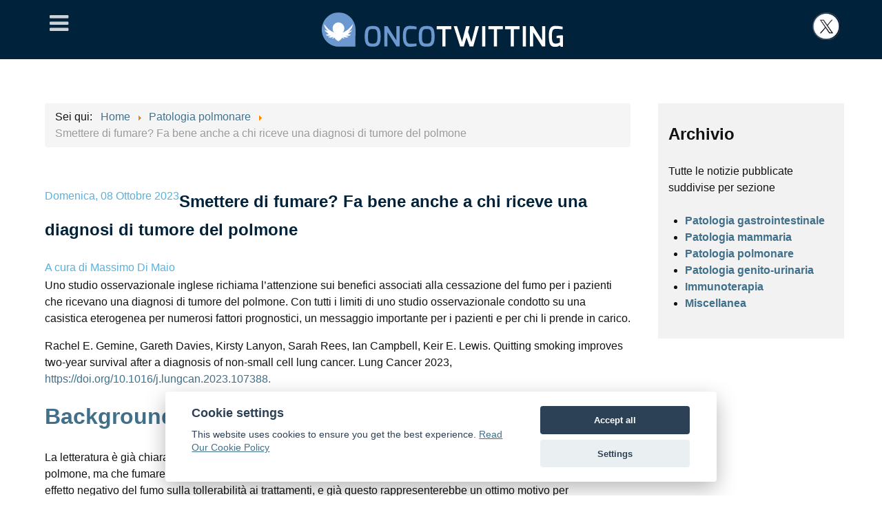

--- FILE ---
content_type: text/html; charset=utf-8
request_url: https://www.oncotwitting.it/patologia-polmonare/smettere-di-fumare-fa-bene-anche-a-chi-riceve-una-diagnosi-di-tumore-del-polmone
body_size: 11025
content:
<!DOCTYPE html>
<html mlns:og="http://ogp.me/ns#" xmlns:fb="http://www.facebook.com/2008/fbml" lang="it-IT" dir="ltr">
        
<head>
<meta http-equiv="Content-Type" content="text/html;charset=UTF-8">
    
            <meta name="viewport" content="width=device-width, initial-scale=1.0">
        <meta http-equiv="X-UA-Compatible" content="IE=edge">
                                                <meta property="og:title" content="OncotwITting">
                                                                            <meta property="og:url" content="https://www.oncotwitting.it">
                                                                            <meta property="og:type" content="website">
                                                                            <meta property="og:locale" content="it_IT">
                                                                            <meta property="og:site_name" content="OncotwITting">
                                                                            <meta property="og:description" content="Iniziativa editoriale digitale di Accademia Nazionale di Medicina in tema oncologico: segue in tempo reale la letteratura scientifica e la diffonde attraverso il social network Twitter.">
                                    

        
            
         <meta charset="utf-8">
	<base href="https://www.oncotwitting.it/patologia-polmonare/smettere-di-fumare-fa-bene-anche-a-chi-riceve-una-diagnosi-di-tumore-del-polmone">
	<meta name="keywords" content="oncologia, twitter, news">
	<meta name="rights" content="©Accademia Nazionale di medicina">
	<meta name="author" content="Massimo Di Maio">
	<meta name="description" content="ONcotwITting segue in tempo reale la letteratura scientifica e la diffonde attraverso il social network Twitter.">
	<meta name="generator" content="ACCMED">
	<title>Patologia polmonare - Smettere di fumare? Fa bene anche a chi riceve una diagnosi di tumore del polmone</title>
	<link href="https://www.oncotwitting.it/patologia-polmonare/smettere-di-fumare-fa-bene-anche-a-chi-riceve-una-diagnosi-di-tumore-del-polmone" rel="canonical">
	<link href="/favicon.ico" rel="shortcut icon" type="image/vnd.microsoft.icon">
	<link href="https://ajax.googleapis.com/ajax/libs/jqueryui/1.12.1/themes/base/jquery-ui.css" rel="stylesheet">
	<link href="/components/com_flexicontent/assets/css/flexicontent.css?c186c949dafc72983798754578cea31f" rel="stylesheet">
	<link href="/components/com_flexicontent/assets/css/j3x.css?c186c949dafc72983798754578cea31f" rel="stylesheet">
	<link href="/components/com_flexicontent/librairies/select2/select2.css?3.5.4" rel="stylesheet">
	<link href="/components/com_flexicontent/assets/css/fcvote.css?c186c949dafc72983798754578cea31f" rel="stylesheet">
	<link href="/components/com_flexicontent/librairies/bootstrap-toggle/css/bootstrap2-toggle.min.css" rel="stylesheet">
	<link href="/components/com_flexicontent/templates/items-tabbed-accordions-html5/css/item.css" rel="stylesheet">
	<link href="https://www.oncotwitting.it/components/com_flexicontent/templates/items-tabbed-accordions-html5/css/css3-tabs.css" rel="stylesheet">
	<link href="https://www.oncotwitting.it/components/com_flexicontent/templates/items-tabbed-accordions-html5/css/css3-accordions.css" rel="stylesheet">
	<link href="/plugins/system/rokbox/assets/styles/rokbox.css" rel="stylesheet">
	<link href="/media/gantry5/engines/nucleus/css-compiled/nucleus.css" rel="stylesheet">
	<link href="/templates/rt_galatea/custom/css-compiled/galatea_18.css" rel="stylesheet">
	<link href="/media/gantry5/assets/css/bootstrap-gantry.css" rel="stylesheet">
	<link href="/media/gantry5/engines/nucleus/css-compiled/joomla.css" rel="stylesheet">
	<link href="/media/jui/css/icomoon.css" rel="stylesheet">
	<link href="/media/gantry5/assets/css/font-awesome.min.css" rel="stylesheet">
	<link href="/templates/rt_galatea/custom/css-compiled/galatea-joomla_18.css" rel="stylesheet">
	<link href="/templates/rt_galatea/custom/css-compiled/custom_18.css" rel="stylesheet">
	<link href="/templates/rt_galatea/css/animate.css" rel="stylesheet">
	<link href="/_cookie/cookieconsent.css" rel="stylesheet">
	<style>

			/* This is via voting field parameter, please edit field configuration to override them */
			.voting-row div.fcvote.fcvote-box-main {
				line-height:24px!important;
			}
			.voting-row div.fcvote.fcvote-box-main > ul.fcvote_list {
				height:24px!important;
				width:120px!important;
			}
			.voting-row div.fcvote.fcvote-box-main > ul.fcvote_list > li.voting-links a,
			.voting-row div.fcvote.fcvote-box-main > ul.fcvote_list > li.current-rating {
				height:24px!important;
				line-height:24px!important;
			}
			.voting-row div.fcvote.fcvote-box-main > ul.fcvote_list,
			.voting-row div.fcvote.fcvote-box-main > ul.fcvote_list > li.voting-links a:hover,
			.voting-row div.fcvote.fcvote-box-main > ul.fcvote_list > li.current-rating {
				background-image:url(/components/com_flexicontent/assets/images/star-medium.png)!important;
			}
			
			/* This is via voting field parameter, please edit field configuration to override them */
			.voting-row div.fcvote > ul.fcvote_list {
				height:24px!important;
				width:120px!important;
			}
			.voting-row div.fcvote > ul.fcvote_list > li.voting-links a,
			.voting-row div.fcvote > ul.fcvote_list > li.current-rating {
				height:24px!important;
				line-height:24px!important;
			}
			.voting-row div.fcvote > ul.fcvote_list,
			.voting-row div.fcvote > ul.fcvote_list > li.voting-links a:hover,
			.voting-row div.fcvote > ul.fcvote_list > li.current-rating {
				background-image:url(/components/com_flexicontent/assets/images/star-medium.png)!important;
			}
			.voting-row div.fcvote ul.fcvote_list > .voting-links a.star1 { width: 20%!important; z-index: 6; }
.voting-row div.fcvote ul.fcvote_list > .voting-links a.star2 { width: 40%!important; z-index: 5; }
.voting-row div.fcvote ul.fcvote_list > .voting-links a.star3 { width: 60%!important; z-index: 4; }
.voting-row div.fcvote ul.fcvote_list > .voting-links a.star4 { width: 80%!important; z-index: 3; }
.voting-row div.fcvote ul.fcvote_list > .voting-links a.star5 { width: 100%!important; z-index: 2; }
.homecase .g-flexslider-carousel-container {display:none;}
#flexicontent ul.leadingblock > li, #flexicontent ul.introblock > li {padding:1em;margin:0;border:none;}
.fceven {background-color: #F0F7FA !important;}

#flexicontent .title, .component-content h2 {padding-bottom: 0 !important;}

#flexicontent .lineinfo .element .label {background: none !important;}

#flexicontent .flexi.value, .flexi.value {
    margin: 2px 0 !important;
   padding: 0 !important;
}
#flexicontent .flexi.value.field_link {margin-left:1em!important;}

#flexicontent .lineinfo {float: none!important;}

#flexicontent .lineinfo .element, #flexicontent .lineinfo .element .label, #flexicontent .lineinfo .element .value {
    display: inline-block!important;
    float: left!important;
    min-width: 70px!important;
}
#flexicontent .lineinfo .element .label {border:none;}
#flexicontent .lineinfo {margin: 0 0 1.5em 0;}
#flexicontent .fc_bloglist_item .lineinfo .element {color:#5BB1D9;}
flexicontent .fc_bloglist_item .lineinfo .element a {color:#5BB1D9;}
#flexicontent .fc_bloglist_item .lineinfo .element .label {color: #5BB1D9;}
#flexicontent .subtitle1 {color: #5BB1D9;}
#flexicontent .subtitle2 {color: #5BB1D9;}
#flexicontent .subtitle1 {margin:0;}
.tabbertab .flexi.element, .subtitle1 .flexi.element, .subtitle2 .flexi.element, .subtitle3 .flexi.element  {margin:0;}

.float-right {float:right;}
.contentheading {margin-left:0;}
#flexicontent h2 {font-size: 1.5rem;}
.fc_item_title {color: #00223b;font-size: 1.5rem;}


.box6.moduletable, .box6.widget, .box6.g-outer-box, .box6 > .g-content {
    font-size: 1rem;
}

.g-flexslider-slideshow .g-flexslider-slideshow-item-content {
    text-align: left;
    margin: auto;
    padding: 1rem 1rem 1rem 2rem;
}

.g-flexslider-showcase .g-flexslider-showcase-item-title {
    font-weight: 700;
    font-size: 2.5rem;
    line-height: 1;
    margin: 1rem auto;
}
.g-flexslider-showcase .g-flexslider-showcase-item-desc {font-size: 1rem;}

﻿﻿.g-flexslider-slideshow .g-flexslider-slideshow-item-title {
    font-weight: 700;
    font-size: 2.5rem;
    line-height: 1;
    margin: 1rem auto;
}

h1 {
    font-size: 2rem;
    line-height: 120%;
}

a {
    color: #41708B!important;
}
#cconsent-bar a {
    color: #ffffff!important;
}
.g-flexslider-slideshow-item-content {padding-left:0!important;}

.video-autore {padding-bottom:1em;}

.li-90sec {border-top:5px solid #a4d102!important;margin: 1.5em 0 0 0 !important;}
.li-90sec .button-3 a {color:#a4d102!important;}
.li-90sec .button-3 {border-color:#a4d102!important;}
.hp90secondi .fcodd {background-color: #F0F7FA!important;}
.hp90secondi .fc_bloglist_item {margin: 1em 0 !important;}
.image_descr {padding-top: 1em;}

#g-aside .platform-content {margin-top:0;margin-bottom:0;padding-top: 0;}

.hp90secondi h1 {font-size: 1.25rem;line-height: 100%;margin-bottom: 0;}

.sponsor img {max-height:180px;}.svgsponsor {padding:0.5rem;display:block;}
.svgsponsor img{max-height:180px;max-width:300px;border:1px solid #eee;}
	</style>
	<script type="application/json" class="joomla-script-options new">{"csrf.token":"cec7fbb3f9c9292860670d59ef963aa4","system.paths":{"root":"","base":""},"joomla.jtext":{"FLEXI_NOT_AN_IMAGE_FILE":"FLEXI_NOT_AN_IMAGE_FILE","FLEXI_IMAGE":"Immagine","FLEXI_LOADING_IMAGES":"FLEXI_LOADING_IMAGES","FLEXI_THUMBNAILS":"FLEXI_THUMBNAILS","FLEXI_NO_ITEMS_SELECTED":"FLEXI_NO_ITEMS_SELECTED","FLEXI_ARE_YOU_SURE":"FLEXI_ARE_YOU_SURE","FLEXI_APPLYING_FILTERING":"Applica filtri","FLEXI_TYPE_TO_LIST":"...termine","FLEXI_TYPE_TO_FILTER":"...termine","FLEXI_UPDATING_CONTENTS":"Updating contents ...","FLEXI_YOUR_BROWSER_DOES_NOT_SUPPORT_AJAX":"Il tuo browser non supporta Ajax","FLEXI_LOADING":"Caricamento","FLEXI_ADDED_TO_YOUR_FAVOURITES":"Aggiunto ai tuoi preferiti","FLEXI_YOU_NEED_TO_LOGIN":"Devi effettuare il login per favorire questo articolo. Sar\u00e0 aggiunto al tuo elenco preferiti personale.","FLEXI_REMOVED_FROM_YOUR_FAVOURITES":"Rimuovi dai tuoi preferiti","FLEXI_USERS":"utente","FLEXI_FAVOURE":"Aggiungi a preferiti","FLEXI_REMOVE_FAVOURITE":"Rimuovi questo articolo dai tuoi preferiti","FLEXI_FAVS_YOU_HAVE_SUBSCRIBED":"You have subscribed","FLEXI_FAVS_CLICK_TO_SUBSCRIBE":"Click to subscribe","FLEXI_TOTAL":"Totale:","FLEXI_PUBLISHED":"Pubblicato","FLEXI_UNPUBLISHED":"Non pubblicato","FLEXI_IN_PROGRESS":"in corso","FLEXI_PENDING":"in attesa","FLEXI_TO_WRITE":"Bozza","FLEXI_ARCHIVED":"Archiviato","FLEXI_TRASHED":"Trashed"}}</script>
	<script src="https://ajax.googleapis.com/ajax/libs/jquery/1.12.4/jquery.min.js"></script>
	<script src="https://code.jquery.com/jquery-migrate-1.4.1.min.js"></script>
	<script src="/media/syw_jqueryeasy/js/jquerynoconflict.js"></script>
	<script src="https://ajax.googleapis.com/ajax/libs/jqueryui/1.12.1/jquery-ui.min.js"></script>
	<!--[if lte IE 11]><script src="/media/system/js/polyfill.event.js?5cc68d32fc764afcdbda8f5cc556f647"></script><![endif]-->
	<!--[if lte IE 11]><script src="/media/system/js/polyfill.classlist.js?5cc68d32fc764afcdbda8f5cc556f647"></script><![endif]-->
	<!--[if lte IE 11]><script src="/media/system/js/polyfill.map.js?5cc68d32fc764afcdbda8f5cc556f647"></script><![endif]-->
	<script src="/media/system/js/core.js?5cc68d32fc764afcdbda8f5cc556f647"></script>
	<script src="/media/system/js/mootools-core.js?5cc68d32fc764afcdbda8f5cc556f647"></script>
	<script src="/media/system/js/mootools-more.js?5cc68d32fc764afcdbda8f5cc556f647"></script>
	
	
	
	<script src="/media/jui/js/bootstrap.min.js?5cc68d32fc764afcdbda8f5cc556f647"></script>
	<script src="/components/com_flexicontent/assets/js/flexi-lib.js?c186c949dafc72983798754578cea31f"></script>
	<script src="/components/com_flexicontent/librairies/mousewheel/jquery.mousewheel.min.js"></script>
	<script src="/components/com_flexicontent/librairies/select2/select2.min.js?3.5.4"></script>
	<script src="/components/com_flexicontent/librairies/select2/select2.sortable.js?3.5.4"></script>
	<script src="/components/com_flexicontent/librairies/select2/select2_locale_it.js?3.5.4"></script>
	<script src="/components/com_flexicontent/assets/js/tmpl-common.js?c186c949dafc72983798754578cea31f"></script>
	<script src="/components/com_flexicontent/assets/js/jquery-easing.js?c186c949dafc72983798754578cea31f"></script>
	<script src="/components/com_flexicontent/assets/js/fcvote.js?c186c949dafc72983798754578cea31f"></script>
	<script src="/components/com_flexicontent/librairies/bootstrap-toggle/js/bootstrap2-toggle.min.js"></script>
	<script src="/components/com_flexicontent/assets/js/fcfav.js?c186c949dafc72983798754578cea31f"></script>
	<script src="https://www.oncotwitting.it/components/com_flexicontent/templates/items-tabbed-accordions-html5/js/css3-tabs.js"></script>
	<script src="/plugins/system/rokbox/assets/js/rokbox.js"></script>
	<script src="/libraries/chart.js"></script>
	<script src="/_cookie/cookieconsent.js"></script>
	<script src="/templates/rt_galatea/js/flexslider.js"></script>
	<script src="/templates/rt_galatea/js/enllax.js"></script>
	<script>
jQuery(function($){ initTooltips(); $("body").on("subform-row-add", initTooltips); function initTooltips (event, container) { container = container || document;$(container).find(".hasTooltip").tooltip({"html": true,"container": "body"});} });
					var fc_sef_lang = 'it';
					var fc_root_uri = '';
					var fc_base_uri = '';
					var FC_URL_VARS = [];
				
					jQuery( document ).ready(function() {
						jQuery("body").prepend('\
							<div id="fc_filter_form_blocker" style="display: none;">\
								<div class="fc_blocker_overlay" style="background-color: rgba(0, 0, 0, 0.3);">\
								<div class="fc_blocker_content" style="background-color: rgba(255, 255, 255, 1); color: rgba(0, 0, 0, 1);">\
									\
									<div class="fc_blocker_mssg" style="" >Applica filtri\
									<div class="fc_blocker_bar"><div style="background-color: rgba(0, 153, 255, 1);">\
								\
							\
						');
					});
				
				if (typeof jQuery.fn.chosen == 'function') {
					jQuery.fn.chosen_fc = jQuery.fn.chosen;
					jQuery.fn.chosen = function(){
						var args = arguments;
						var result;
						jQuery(this).each(function() {
							if (jQuery(this).hasClass('use_select2_lib') || jQuery(this).hasClass('fc_no_js_attach')) return;
							result = jQuery(this).chosen_fc(args);
						});
						return result;
					};
				}
				
					jQuery(document).ready(function()
					{
						window.skip_select2_js = 0;
						fc_attachSelect2('body');
					});
				
				var jbase_url_fc = "https:\/\/www.oncotwitting.it\/";
				var jroot_url_fc = "https:\/\/www.oncotwitting.it\/";
				var jclient_path_fc = "";
			
					jQuery(document).ready(function(){
						jQuery('input.fc_checkboxtoggle').bootstrapToggle();
					});
				
		var fcfav_toggle_style = 2;
		var fcfav_status_info = 0;
		var fcfav_toggle_info = 1;
	
				var _fc_state_titles = { '1' : 'FLEXI_PUBLISHED' , '0' : 'FLEXI_UNPUBLISHED' , '-5' : 'FLEXI_IN_PROGRESS' , '-3' : 'FLEXI_PENDING' , '-4' : 'FLEXI_TO_WRITE' , '2' : 'FLEXI_ARCHIVED' , '-2' : 'FLEXI_TRASHED'};
			
		var fc_validateOnSubmitForm = 1;
	if (typeof RokBoxSettings == 'undefined') RokBoxSettings = {pc: '100'};
	</script>
	<meta property="og:title" content="Smettere di fumare? Fa bene anche a chi riceve una diagnosi di tumore del polmone">
	<meta property="og:description" content=" Uno studio osservazionale inglese richiama l’attenzione sui benefici associati alla cessazione del fumo per i pazienti che ricevano una diagnosi di tumore del polmone. Con tutti i limiti di uno studio osservazionale condotto su una casistica eterogenea per numerosi fattori prognostici, un ...">
	<!--[if IE 8]>
				<link href="/components/com_flexicontent/assets/css/ie8.css?c186c949dafc72983798754578cea31f" rel="stylesheet" />
				<![endif]-->
	<meta property="og:type" content="article">
	<meta property="og:image" content="https://www.oncotwitting.it/images/icona.png">
	<meta property="og:url" content="https://www.oncotwitting.it/patologia-polmonare/smettere-di-fumare-fa-bene-anche-a-chi-riceve-una-diagnosi-di-tumore-del-polmone">
	<meta property="og:site_name" content="ONcotwITting">
	<meta property="og:description" content="ONcotwITting segue in tempo reale la letteratura scientifica e la diffonde attraverso il social network Twitter.">
	

    
                    <link rel="shortcut icon apple-touch-icon-precomposed" sizes="57x57" href="/apple-touch-icon-57x57.png">
<link rel="shortcut icon apple-touch-icon-precomposed" sizes="72x72" href="/apple-touch-icon-72x72.png">
<link rel="shortcut icon apple-touch-icon-precomposed" sizes="114x114" href="/apple-touch-icon-114x114.png">
<link rel="shortcut icon apple-touch-icon-precomposed" sizes="144x144" href="/apple-touch-icon-144x144.png">
            
</head>

    <body class="item-id-1594 item-catid-11 type-id-2 type-alias-oncotweet gantry g-galatea-style site com_flexicontent view-item no-layout no-task dir-ltr itemid-166 outline-18 g-offcanvas-left g-default g-style-preset3">
        <div id="g-offsidebar-overlay"></div>
                    

        <div id="g-offcanvas" data-g-offcanvas-swipe="1" data-g-offcanvas-css3="1">
                        <div class="g-grid">                        

        <div class="g-block size-100">
             <div id="mobile-menu-7951-particle" class="g-content g-particle">            <div id="g-mobilemenu-container" data-g-menu-breakpoint="48rem"></div>
            </div>
        </div>
            </div>
    </div>
        <div id="g-page-surround">
            <div class="g-offcanvas-hide g-offcanvas-toggle" role="navigation" data-offcanvas-toggle aria-controls="g-offcanvas" aria-expanded="false"><i class="fa fa-fw fa-bars"></i></div>                        

                                                        
                <section id="g-offsidebar">
                <div class="g-container">                                <div class="g-grid">                        

        <div class="g-block size-100">
             <div id="menu-4196-particle" class="g-content g-particle">            <nav class="g-main-nav" data-g-hover-expand="true">
        <ul class="g-toplevel">
                                                                                                                
        
                
        
                
        
        <li class="g-menu-item g-menu-item-type-component g-menu-item-101 g-standard  ">
                            <a class="g-menu-item-container" href="/">
                                                                <span class="g-menu-item-content">
                                    <span class="g-menu-item-title">Home</span>
            
                    </span>
                                                </a>
                                </li>
    
                                                                                                
        
                
        
                
        
        <li class="g-menu-item g-menu-item-type-component g-menu-item-167 g-standard  ">
                            <a class="g-menu-item-container" href="/il-progetto">
                                                                <span class="g-menu-item-content">
                                    <span class="g-menu-item-title">Progetto</span>
            
                    </span>
                                                </a>
                                </li>
    
                                                                                                
        
                
        
                
        
        <li class="g-menu-item g-menu-item-type-component g-menu-item-168 g-standard  ">
                            <a class="g-menu-item-container" href="/faculty">
                                                                <span class="g-menu-item-content">
                                    <span class="g-menu-item-title">Faculty</span>
            
                    </span>
                                                </a>
                                </li>
    
                                                                                                
        
                
        
                
        
        <li class="g-menu-item g-menu-item-type-separator g-menu-item-205 g-parent g-standard  ">
                            <div class="g-menu-item-container" data-g-menuparent="">                                                                            <span class="g-separator g-menu-item-content">            <span class="g-menu-item-title">Sezioni</span>
            </span>
                                        <span class="g-menu-parent-indicator"></span>                            </div>                                                                <ul class="g-dropdown g-inactive g-fade-in-up g-dropdown-right">
            <li class="g-dropdown-column">
                        <div class="g-grid">
                        <div class="g-block size-100">
            <ul class="g-sublevel">
                <li class="g-level-1 g-go-back">
                    <a class="g-menu-item-container" href="#" data-g-menuparent=""><span>Back</span></a>
                </li>
                                                                                                                    
        
                
        
                
        
        <li class="g-menu-item g-menu-item-type-alias g-menu-item-207  ">
                            <a class="g-menu-item-container" href="/patologia-gastrointestinale">
                                                                <span class="g-menu-item-content">
                                    <span class="g-menu-item-title">Patologia gastrointestinale </span>
            
                    </span>
                                                </a>
                                </li>
    
                                                                                                
        
                
        
                
        
        <li class="g-menu-item g-menu-item-type-alias g-menu-item-208  ">
                            <a class="g-menu-item-container" href="/patologia-mammaria">
                                                                <span class="g-menu-item-content">
                                    <span class="g-menu-item-title">Patologia mammaria</span>
            
                    </span>
                                                </a>
                                </li>
    
                                                                                                
        
                
        
                
        
        <li class="g-menu-item g-menu-item-type-alias g-menu-item-209  ">
                            <a class="g-menu-item-container" href="/patologia-polmonare">
                                                                <span class="g-menu-item-content">
                                    <span class="g-menu-item-title">Patologia polmonare</span>
            
                    </span>
                                                </a>
                                </li>
    
                                                                                                
        
                
        
                
        
        <li class="g-menu-item g-menu-item-type-alias g-menu-item-655  ">
                            <a class="g-menu-item-container" href="/patologia-genito-urinaria">
                                                                <span class="g-menu-item-content">
                                    <span class="g-menu-item-title">Patologia genito-urinaria</span>
            
                    </span>
                                                </a>
                                </li>
    
                                                                                                
        
                
        
                
        
        <li class="g-menu-item g-menu-item-type-alias g-menu-item-656  ">
                            <a class="g-menu-item-container" href="/immunoterapia">
                                                                <span class="g-menu-item-content">
                                    <span class="g-menu-item-title">Immunoterapia</span>
            
                    </span>
                                                </a>
                                </li>
    
                                                                                                
        
                
        
                
        
        <li class="g-menu-item g-menu-item-type-alias g-menu-item-210  ">
                            <a class="g-menu-item-container" href="/miscellanea">
                                                                <span class="g-menu-item-content">
                                    <span class="g-menu-item-title">Miscellanea</span>
            
                    </span>
                                                </a>
                                </li>
    
                                                                                                
        
                
        
                
        
        <li class="g-menu-item g-menu-item-type-alias g-menu-item-1415  ">
                            <a class="g-menu-item-container" href="/90-secondo">
                                                                <span class="g-menu-item-content">
                                    <span class="g-menu-item-title">90° secondo</span>
            
                    </span>
                                                </a>
                                </li>
    
    
            </ul>
        </div>
            </div>

            </li>
        </ul>
            </li>
    
                                                                                                
        
                
        
                
        
        <li class="g-menu-item g-menu-item-type-component g-menu-item-1325 g-standard  ">
                            <a class="g-menu-item-container" href="/accedi">
                                                                <span class="g-menu-item-content">
                                    <span class="g-menu-item-title">Accedi</span>
            
                    </span>
                                                </a>
                                </li>
    
    
        </ul>
    </nav>
            </div>
        </div>
            </div>
            </div>
        
    </section>
                                                    
                <section id="g-top">
                <div class="g-container">                                <div class="g-grid">                        

        <div class="g-block size-100">
             <div class="g-system-messages">
                                            
<div id="system-message-container">
    </div>

            
    </div>
        </div>
            </div>
            </div>
        
    </section>
                                                    
                <section id="g-navigation">
                <div class="g-container">                                <div class="g-grid">                        

        <div class="g-block size-10">
             <div id="offsidebartoggle-2745-particle" class="g-content g-particle">            <div class="">

  <div class="g-offsidebar-toggle">
    <i class="g-offsidebar-toggle-icon fa fa-bars fa-fw"></i>
  </div>

</div>
            </div>
        </div>
                    

        <div class="g-block size-80 center">
             <div id="logo-5992-particle" class="g-content g-particle">            <a href="/" target="_self" title="ONcotwITting" aria-label="ONcotwITting" rel="home" class="g-logo">
                        <img src="/templates/rt_galatea/custom/images/logo_oncotwitting.svg" style="max-height: 50px" alt="ONcotwITting">
            </a>
            </div>
        </div>
                    

        <div class="g-block size-10 align-right">
             <div id="logo-4069-particle" class="g-content g-particle">            <a href="https://twitter.com/ONcotwITting" target="_blank" title="ONcotwITting" aria-label="ONcotwITting" class="g-logo">
                        <img src="/templates/rt_galatea/custom/images/logoX.png" style="max-height: 40px" alt="ONcotwITting">
            </a>
            </div>
        </div>
            </div>
            </div>
        
    </section>
                                                    
                <section id="g-slideshow" class="nomargintop nomarginbottom nopaddingbottom nopaddingtop">
                <div class="g-container">                                <div class="g-grid">                        

        <div class="g-block size-100">
             <div class="g-content">
                                    <div class="moduletable  homecase">
						<div id="module-flexslider-150-particle" class="g-particle"><div class="">
	
	    <div class="g-flexslider g-flexslider-slideshow">
    	<div id="g-flexslider-slideshow-module-flexslider-150" class="g-flexslider-slideshow-container">
			<div class="g-flexslider-slideshow-slides">
								<div class="g-flexslider-item-container g-flexslider-slideshow-item-container " style="background-color: #41708b;color: #ffffff">
					<div class="g-flexslider-slideshow-item">
						<div class="g-flexslider-slideshow-item-content-container">
							<div class="g-flexslider-slideshow-item-overlay">
								<div class="g-flexslider-slideshow-item-content">
									<div class="g-flexslider-slideshow-item-subtitle">Patologia polmonare</div>																																			</div>
							</div>
						</div>
					</div>
				</div>
							</div>
		</div>
	</div>
	</div></div>		</div>
            
        </div>
        </div>
            </div>
            </div>
        
    </section>
                                    
                                
                
    
                <section id="g-container-main" class="g-wrapper">
                <div class="g-container">                    <div class="g-grid">                        

        <div class="g-block size-75 equal-height">
             <section id="g-mainbar">
                                        <div class="g-grid">                        

        <div class="g-block size-100 nomargintop nomarginbottom nopaddingtop nopaddingbottom">
             <div class="g-content">
                                    <div class="platform-content"><div class="moduletable ">
						<div aria-label="Percorso" role="navigation">
	<ul itemscope itemtype="https://schema.org/BreadcrumbList" class="breadcrumb">
					<li>
				Sei qui:  
			</li>
		
						<li itemprop="itemListElement" itemscope itemtype="https://schema.org/ListItem">
											<a itemprop="item" href="/" class="pathway"><span itemprop="name">Home</span></a>
					
											<span class="divider">
							<img src="/media/system/images/arrow.png" alt="">						</span>
										<meta itemprop="position" content="1">
				</li>
							<li itemprop="itemListElement" itemscope itemtype="https://schema.org/ListItem">
											<a itemprop="item" href="/patologia-polmonare" class="pathway"><span itemprop="name">Patologia polmonare</span></a>
					
											<span class="divider">
							<img src="/media/system/images/arrow.png" alt="">						</span>
										<meta itemprop="position" content="2">
				</li>
							<li itemprop="itemListElement" itemscope itemtype="https://schema.org/ListItem" class="active">
					<span itemprop="name">
						Smettere di fumare? Fa bene anche a chi riceve una diagnosi di tumore del polmone					</span>
					<meta itemprop="position" content="3">
				</li>
				</ul>
</div>
		</div></div>
            
        </div>
        </div>
            </div>
                            <div class="g-grid">                        

        <div class="g-block size-100">
             <div class="g-content">
                                                            <div class="platform-content row-fluid"><div class="span12"><div id="flexicontent" class="flexicontent  items item1594 type2 group">
	
      	
		
	
	    
    	
        
	        <div class="flexi lineinfo subtitle1 group">
                        <div class="flexi element">
                                <div class="flexi value field_publish_up">Domenica, 08 Ottobre 2023</div>
            </div>
                    </div>
		
	        <div class="group"> 
        <h1 class="contentheading">
        <span class="fc_item_title">
            Smettere di fumare? Fa bene anche a chi riceve una diagnosi di tumore del polmone        </span>
		</h1>
	
    	
	        <div class="flexi lineinfo subtitle2 group">
                        <div class="flexi element">
                                <span class="flexi labelx field_created_by">A cura di</span>
                                <span class="flexi valuex field_created_by">Massimo Di Maio</span>
            </div>
                    </div>
		
	        <div class="flexi lineinfo subtitle3 group">
                        <div class="flexi element">
                                <div class="flexi value field_text">
<p>Uno studio osservazionale inglese richiama l’attenzione sui benefici associati alla cessazione del fumo per i pazienti che ricevano una diagnosi di tumore del polmone. Con tutti i limiti di uno studio osservazionale condotto su una casistica eterogenea per numerosi fattori prognostici, un messaggio importante per i pazienti e per chi li prende in carico.</p>
<p>Rachel E. Gemine, Gareth Davies, Kirsty Lanyon, Sarah Rees, Ian Campbell, Keir E. Lewis. Quitting smoking improves two-year survival after a diagnosis of non-small cell lung cancer. Lung Cancer 2023, <a href="https://doi.org/10.1016/j.lungcan.2023.107388.">https://doi.org/10.1016/j.lungcan.2023.107388.</a></p>
</div>
            </div>
                    </div>
	    
    </div>
        
    
    
        
    
        
    	 <div id="accordionsTop" class="css-acc accordion-vertical group">
<!--css3 accordions top-->
			
				<div id="acc-sec-1" class="acc-section">
				
                	<span id="top_tab_acc1" class="target-fix"></span>
                    <div class="acc-inner">
                        <div>
                            <h3 class="acc-title first-acc" id="btnsez-1">
                            <a class="active" href="#top_tab_acc1">
								Background e disegno dello studio                            </a>
                             </h3>
                        </div>
                        <div class="top_tab_acc1 acc-content group">
                                                        <div class="flexi element">
                                                                <div class="flexi value field_disegnodellostudio">
<p>La letteratura è già chiara sul fatto che il fumo non è soltanto il principale fattore di rischio di insorgenza di un tumore del polmone, ma che fumare alla diagnosi risulta associato a una peggiore sopravvivenza dei pazienti. E’ anche descritto un effetto negativo del fumo sulla tollerabilità ai trattamenti, e già questo rappresenterebbe un ottimo motivo per incoraggiare la cessazione del fumo in chi riceva una diagnosi di tumore del polmone e debba sottoporsi alle conseguenti terapie. </p>
<p>Peraltro, non sono del tutto chiari gli effetti dello smettere di fumare sulla sopravvivenza.</p>
<p>Proprio per rispondere a quest’ultimo quesito, è stato condotto uno studio osservazionale multicentrico nel Regno Unito (NCT01192256), nel quale sono stati seguiti tutti i pazienti con nuova diagnosi di carcinoma polmonare non a piccole cellule (non-small cell lung cancer, NSCLC), fino all’eventuale decesso e per un massimo di 2 anni. Ai pazienti sono stati offerti consigli e trattamenti per smettere di fumare, in accordo alle linee guida nazionali e alla disponibilità dei servizi locali. Lo stato di fumatore è stato verificato dai livelli di monossido di carbonio esalato. </p>
<p>I pazienti fumatori al momento della diagnosi (ovvero coloro che dichiaravano di aver fumato nel mese precedente la diagnosi o avessero un livello significativo di monossido di carbonio nel respiro) sono stati divisi in due gruppi (coloro che hanno continuato a fumare vs coloro che hanno smesso di fumare entro 3 mesi dalla diagnosi). </p>
<p>Tali gruppi sono stati confrontati in termini di sopravvivenza mediante analisi di Kaplan-Meier e mediante modello di Cox.</p>
</div>
                            </div>
                                                    </div>
                    	<span id="prev-1" class="accordion-nav previous"><a href="#top_tab_acc4"><i class="icon-arrow-left"></i></a></span> 
            			<span id="next-1" class="accordion-nav next"><a href="#top_tab_acc2"><i class="icon-arrow-right"></i></a></span>
                	</div>
                	
                	                	<script>
                		jQuery(document).ready(function (){
                			jQuery("#btnsez-1").click(function (){
                				setTimeout(function(){ 	
	                				jQuery('html, body').animate({
	                					scrollTop: jQuery("#btnsez-1").offset().top
	                				}, 1000);
                				}, 10);
                			});
                			jQuery("#prev-1").click(function (){
                				setTimeout(function(){ 	
	                				jQuery('html, body').animate({
	                					scrollTop: jQuery("#btnsez-4").offset().top
	                				}, 1000);
                				}, 10);
                			});
                			jQuery("#next-1").click(function (){
                				setTimeout(function(){ 	
	                				jQuery('html, body').animate({
	                					scrollTop: jQuery("#btnsez-2").offset().top
	                				}, 1000);
                				}, 10);
                			});
                		});
                	</script>
                	    
                </div>				 
										
				<div id="acc-sec-2" class="acc-section">
				
                	<span id="top_tab_acc2" class="target-fix"></span>
                    <div class="acc-inner">
                        <div>
                            <h3 class="acc-title " id="btnsez-2">
                            <a class="" href="#top_tab_acc2">
								Risultati                            </a>
                             </h3>
                        </div>
                        <div class="top_tab_acc2 acc-content group">
                                                        <div class="flexi element">
                                                                <div class="flexi value field_risultati">
<p>In totale, di 3792 pazienti seguiti nei 33 centri di Inghilterra e Galles partecipanti allo studio, 2751 erano eleggibili avendo ricevuto una diagnosi cito-istologica di NSCLC. Di questi, 690 erano fumatori al momento della diagnosi, 646 dei quali erano valutabili per l’analisi principale dello studio.</p>
<p>Nel dettaglio, 147 pazienti dei 646 (pari al 23%) ha smesso di fumare nei 3 mesi immediatamente successivi alla diagnosi. Il gruppo di questi 147, rispetto al gruppo di coloro che hanno continuato a fumare (499 pazienti, 77%), aveva caratteristiche simili in termini di età, ma i due gruppi risultavano sbilanciati in termini di stadio (più pazienti con malattia metastatica tra coloro che hanno proseguito a fumare), in termini di performance status e di comorbidità. </p>
<p>La probabilità di sopravvivenza a 2 anni dalla diagnosi è risultata pari al 45% (intervallo di confidenza al 95% dal 37 al 53%) nel gruppo di coloro che avevano smesso di fumare, rispetto al 32% (intervallo di confidenza al 95% dal 28% al 36%= nel gruppo di coloro che avevano continuato a fumare. </p>
<p>La sopravvivenza mediana nella casistica analizzata è risultata pari a 659 giorni nel gruppo di coloro che avevano smesso di fumare rispetto a 348 giorni nel gruppo di chi ha continuato a fumare (log-rank test, p&lt;0.01). </p>
<p>Nell’analisi multivariata che comprendeva tra le covariate, oltre alla cessazione del fumo dopo la diagnosi, età, sesso, stadio, performance status, intervento chirurgico con intento curativo, radioterapia radicale e comorbilità, la cessazione del fumo è risultata associata a un rischio significativamente inferiore di decesso (hazard ratio 0.75, intervallo di confidenza al 95% 0.58 – 0.98).</p>
</div>
                            </div>
                                                    </div>
                    	<span id="prev-2" class="accordion-nav previous"><a href="#top_tab_acc1"><i class="icon-arrow-left"></i></a></span> 
            			<span id="next-2" class="accordion-nav next"><a href="#top_tab_acc3"><i class="icon-arrow-right"></i></a></span>
                	</div>
                	
                	                	<script>
                		jQuery(document).ready(function (){
                			jQuery("#btnsez-2").click(function (){
                				setTimeout(function(){ 	
	                				jQuery('html, body').animate({
	                					scrollTop: jQuery("#btnsez-2").offset().top
	                				}, 1000);
                				}, 10);
                			});
                			jQuery("#prev-2").click(function (){
                				setTimeout(function(){ 	
	                				jQuery('html, body').animate({
	                					scrollTop: jQuery("#btnsez-1").offset().top
	                				}, 1000);
                				}, 10);
                			});
                			jQuery("#next-2").click(function (){
                				setTimeout(function(){ 	
	                				jQuery('html, body').animate({
	                					scrollTop: jQuery("#btnsez-3").offset().top
	                				}, 1000);
                				}, 10);
                			});
                		});
                	</script>
                	    
                </div>				 
										
				<div id="acc-sec-3" class="acc-section">
				
                	<span id="top_tab_acc3" class="target-fix"></span>
                    <div class="acc-inner">
                        <div>
                            <h3 class="acc-title " id="btnsez-3">
                            <a class="" href="#top_tab_acc3">
								Bottom line                            </a>
                             </h3>
                        </div>
                        <div class="top_tab_acc3 acc-content group">
                                                        <div class="flexi element">
                                                                <div class="flexi value field_bottomline">
<p>Sulla base dei risultati sopra sintetizzati, gli autori concludono che “smettere di fumare risulta associato in modo indipendente e significativo a un miglioramento della sopravvivenza, indipendentemente dallo stadio del NSCLC”. Pertanto, gli autori raccomandano che i consigli e gli eventuali trattamenti per smettere di fumare siano offerti a coloro che, al momento della diagnosi di tumore del polmone, risultino ancora fumatori.</p>
<p>Naturalmente, l’analisi univariata, pur producendo curve di Kaplan Meier di grande “impatto” in quanto la sopravvivenza dei pazienti che hanno smesso di fumare appare nettamente migliore di quelli che avevano continuato a fumare, è abbastanza debole, in quanto i 2 gruppi confrontati sono differenti per stadio di malattia (e quindi per prognosi e per tipo di trattamento ricevuto). </p>
<p>Peraltro, l’associazione tra cessazione del fumo e outcome è rimasta significativa all’analisi multivariata, nella quale i principali fattori prognostici (compresi quelli sbilanciati tra i due gruppi) erano inclusi. </p>
<p>La natura multicentrica dello studio è elencata dagli autori tra i punti di forza del loro lavoro, per quanto si debba anche sottolineare che i centri partecipanti erano eterogenei in termini di offerta di programmi di cessazione del fumo e supporto a coloro che provavano a smettere. Lo stato socio-economico non è stato incluso tra le variabili analizzate, e nemmeno l’eventuale uso di sigarette elettroniche.</p>
</div>
                            </div>
                                                    </div>
                    	<span id="prev-3" class="accordion-nav previous"><a href="#top_tab_acc2"><i class="icon-arrow-left"></i></a></span> 
            			<span id="next-3" class="accordion-nav next"><a href="#top_tab_acc4"><i class="icon-arrow-right"></i></a></span>
                	</div>
                	
                	                	<script>
                		jQuery(document).ready(function (){
                			jQuery("#btnsez-3").click(function (){
                				setTimeout(function(){ 	
	                				jQuery('html, body').animate({
	                					scrollTop: jQuery("#btnsez-3").offset().top
	                				}, 1000);
                				}, 10);
                			});
                			jQuery("#prev-3").click(function (){
                				setTimeout(function(){ 	
	                				jQuery('html, body').animate({
	                					scrollTop: jQuery("#btnsez-2").offset().top
	                				}, 1000);
                				}, 10);
                			});
                			jQuery("#next-3").click(function (){
                				setTimeout(function(){ 	
	                				jQuery('html, body').animate({
	                					scrollTop: jQuery("#btnsez-4").offset().top
	                				}, 1000);
                				}, 10);
                			});
                		});
                	</script>
                	    
                </div>				 
										
				<div id="acc-sec-4" class="acc-section">
				
                	<span id="top_tab_acc4" class="target-fix"></span>
                    <div class="acc-inner">
                        <div>
                            <h3 class="acc-title last-tab" id="btnsez-4">
                            <a class="" href="#top_tab_acc4">
								Bibliografia                            </a>
                             </h3>
                        </div>
                        <div class="top_tab_acc4 acc-content group">
                                                        <div class="flexi element">
                                                                <div class="flexi value field_link"><a href="/patologia-polmonare/weblink/21/1594/1" target="_blank" rel="noopener noreferrer nofollow" itemprop="url">Rachel E. Gemine, et al. Lung Cancer 2023</a></div>
                            </div>
                                                    </div>
                    	<span id="prev-4" class="accordion-nav previous"><a href="#top_tab_acc3"><i class="icon-arrow-left"></i></a></span> 
            			<span id="next-4" class="accordion-nav next"><a href="#top_tab_acc1"><i class="icon-arrow-right"></i></a></span>
                	</div>
                	
                	                	<script>
                		jQuery(document).ready(function (){
                			jQuery("#btnsez-4").click(function (){
                				setTimeout(function(){ 	
	                				jQuery('html, body').animate({
	                					scrollTop: jQuery("#btnsez-4").offset().top
	                				}, 1000);
                				}, 10);
                			});
                			jQuery("#prev-4").click(function (){
                				setTimeout(function(){ 	
	                				jQuery('html, body').animate({
	                					scrollTop: jQuery("#btnsez-3").offset().top
	                				}, 1000);
                				}, 10);
                			});
                			jQuery("#next-4").click(function (){
                				setTimeout(function(){ 	
	                				jQuery('html, body').animate({
	                					scrollTop: jQuery("#btnsez-1").offset().top
	                				}, 1000);
                				}, 10);
                			});
                		});
                	</script>
                	    
                </div>				 
													   
		</div>

		
		
		
    
        
        
	    
        
	
	    
    
  	    
</div></div></div>
    
            
    </div>
        </div>
            </div>
            
    </section>
        </div>
                    

        <div class="g-block size-25 equal-height">
             <aside id="g-aside" class="nomargintop nopaddingtop">
                                        <div class="g-grid">                        

        <div class="g-block size-100 nomarginright nomarginleft">
             <div class="g-content">
                                    <div class="platform-content"><div class="moduletable box6 nomarginall">
						

<div class="custombox6 nomarginall">
	<h5>Archivio</h5>
<p>Tutte le notizie pubblicate suddivise per sezione</p>
<ul class="menu">
<li class="item-164"><strong><a href="/patologia-gastrointestinale">Patologia gastrointestinale</a></strong></li>
<li class="item-165"><strong><a href="/patologia-mammaria">Patologia mammaria</a></strong></li>
<li class="item-166"><strong><a href="/patologia-polmonare">Patologia polmonare</a></strong></li>
<li class="item-166"><strong><a href="/patologia-genito-urinaria">Patologia genito-urinaria</a></strong></li>
<li class="item-166"><strong><a href="/immunoterapia">Immunoterapia</a></strong></li>
<li class="item-204"><strong><a href="/miscellanea">Miscellanea</a></strong></li>
</ul>
</div>
		</div></div>
            
        </div>
        </div>
            </div>
            
    </aside>
        </div>
            </div>
    </div>
        
    </section>
    
                                                    
                <section id="g-copyright" class="g-mobile-center-compact">
                <div class="g-container">                                <div class="g-grid">                        

        <div class="g-block size-25">
             <div id="branding-5976-particle" class="g-content g-particle">            <div class="g-branding g-branding">
    Realizzato da <a href="https://www.forumservice.net" title="Visita sito web" target="_blank"><img src="https://www.forumservice.net/logo/negativo/forumservice.svg" alt="Forum Service" width="120"></a>
</div>
            </div>
        </div>
                    

        <div class="g-block size-50 center">
             <div id="copyright-5748-particle" class="g-content g-particle">            ©
    2014 -     2026
    <a href="https://www.accmed.org/" title="Visita sito web" target="_blank"><img src="https://siti.accmed.org/logo/negativo/accmed_115-45.png" alt="ACCMED" width="115" height="45"></a> | <a href="https://www.accmed.org/privacypolicy.html" target="_blank">Privacy policy</a>
            </div>
        </div>
                    

        <div class="g-block size-25 align-right">
             <div id="totop-6544-particle" class="g-content g-particle">            <div class="g-totop g-particle">
    <div class="g-totop">
        <a href="#" id="g-totop" rel="nofollow">
            <i class="fa fa-angle-double-up fa-fw"></i>            Torna in cima                    </a>
    </div>
</div>
            </div>
        </div>
            </div>
            </div>
        
    </section>
                                
                        

        </div>
                    

                        <script type="text/javascript" src="/media/gantry5/assets/js/main.js"></script>
    <script type="text/javascript" src="/_cookie/cookiecheck-noga.js"></script>
    <script type="text/javascript">
jQuery(document).ready(function (){
  var offSidebar = jQuery('#g-offsidebar');
  offSidebar.parent().after(offSidebar);
  jQuery('body').addClass('g-offsidebar-open-pushpage');
  jQuery('.g-offsidebar-toggle-icon').click(function() {
    jQuery('.g-offsidebar-open-pushpage').toggleClass('g-body-pushed');
  });
  jQuery('#g-offsidebar-overlay').click(function() {
    jQuery(this).css({'opacity': '0', 'z-index': '-1'});
    jQuery('.g-offsidebar-open-pushpage').toggleClass('g-body-pushed');
  });  
});
</script>
    <script type="text/javascript">
jQuery(document).ready(function (){
  jQuery('.g-offsidebar-toggle-icon').click(function() {
    jQuery('#g-offsidebar').toggleClass('g-offsidebar-open');
    jQuery('#g-offsidebar-overlay').css({'opacity': '1', 'z-index': '10002'});
  });
  jQuery('#g-offsidebar-overlay').click(function() {
    jQuery(this).css({'opacity': '0', 'z-index': '-1'});
    jQuery('#g-offsidebar').toggleClass('g-offsidebar-open');
  });
});
</script>
    <script type="text/javascript">
      jQuery(document).ready(function (){
          jQuery('#g-flexslider-slideshow-module-flexslider-150').flexslider({
              selector: ".g-flexslider-slideshow-slides > .g-flexslider-slideshow-item-container",
              animation: "slide",
              prevText: "",
              nextText: "",
              rtl: 0,
              pauseOnHover: 1,
                                slideshow: true,
                  slideshowSpeed: 5000
                        });
      });
  </script>
    

    

        
    </body>
</html>


--- FILE ---
content_type: text/css; charset=utf-8
request_url: https://www.oncotwitting.it/templates/rt_galatea/custom/css-compiled/galatea_18.css
body_size: 32635
content:
/*7fd1122493314bdf7b588bffa17008e6*/
/* line 2, media/gantry5/engines/nucleus/scss/nucleus/mixins/_nav.scss */
/* line 12, media/gantry5/engines/nucleus/scss/nucleus/mixins/_nav.scss */
/* line 2, media/gantry5/engines/nucleus/scss/nucleus/mixins/_utilities.scss */
/* line 9, media/gantry5/engines/nucleus/scss/nucleus/mixins/_utilities.scss */
/* line 2, media/gantry5/engines/nucleus/scss/nucleus/theme/_flex.scss */
.g-content {
  margin: 0.625rem;
  padding: 0.938rem;
}
/* line 6, media/gantry5/engines/nucleus/scss/nucleus/theme/_flex.scss */
.g-flushed .g-content {
  margin: 0;
  padding: 0;
}
/* line 2, media/gantry5/engines/nucleus/scss/nucleus/theme/_typography.scss */
body {
  font-size: 1rem;
  line-height: 1.5;
}
/* line 8, media/gantry5/engines/nucleus/scss/nucleus/theme/_typography.scss */
h1 {
  font-size: 2.5rem;
}
/* line 12, media/gantry5/engines/nucleus/scss/nucleus/theme/_typography.scss */
h2 {
  font-size: 2.25rem;
}
/* line 16, media/gantry5/engines/nucleus/scss/nucleus/theme/_typography.scss */
h3 {
  font-size: 2rem;
}
/* line 20, media/gantry5/engines/nucleus/scss/nucleus/theme/_typography.scss */
h4 {
  font-size: 1.75rem;
}
/* line 24, media/gantry5/engines/nucleus/scss/nucleus/theme/_typography.scss */
h5 {
  font-size: 1.5rem;
}
/* line 28, media/gantry5/engines/nucleus/scss/nucleus/theme/_typography.scss */
h6 {
  font-size: 1.25rem;
}
/* line 33, media/gantry5/engines/nucleus/scss/nucleus/theme/_typography.scss */
small {
  font-size: 0.875rem;
}
/* line 37, media/gantry5/engines/nucleus/scss/nucleus/theme/_typography.scss */
cite {
  font-size: 0.875rem;
}
/* line 41, media/gantry5/engines/nucleus/scss/nucleus/theme/_typography.scss */
sub, sup {
  font-size: 0.75rem;
}
/* line 46, media/gantry5/engines/nucleus/scss/nucleus/theme/_typography.scss */
code, kbd, pre, samp {
  font-size: 1rem;
  font-family: "Menlo", "Monaco", monospace;
}
/* line 1, media/gantry5/engines/nucleus/scss/nucleus/theme/_forms.scss */
textarea, select[multiple=multiple], input[type="color"], input[type="date"], input[type="datetime"], input[type="datetime-local"], input[type="email"], input[type="month"], input[type="number"], input[type="password"], input[type="search"], input[type="tel"], input[type="text"], input[type="time"], input[type="url"], input[type="week"], input:not([type]) {
  border-radius: 0.1875rem;
}
/* line 1, templates/rt_galatea/scss/galatea/styles/_body.scss */
body {
  color: #121212;
  background: #fff;
  -webkit-font-smoothing: antialiased;
  -moz-osx-font-smoothing: grayscale;
}
/* line 7, templates/rt_galatea/scss/galatea/styles/_body.scss */
body p {
  margin: 0 0 1rem 0;
}
/* line 10, templates/rt_galatea/scss/galatea/styles/_body.scss */
body span.para {
  display: block;
  margin: 1rem 0;
}
/* line 16, templates/rt_galatea/scss/galatea/styles/_body.scss */
#g-page-surround {
  background: #fff;
  overflow: hidden;
}
/* line 20, templates/rt_galatea/scss/galatea/styles/_body.scss */
.g-bodyonly #g-page-surround {
  color: #121212;
  background: #fff;
}
@media print {
  /* line 27, templates/rt_galatea/scss/galatea/styles/_body.scss */
  #g-page-surround {
    background: #fff !important;
    color: #000 !important;
  }
}
/* line 1, templates/rt_galatea/scss/galatea/styles/_logo.scss */
.g-logo {
  color: inherit;
  font-size: 1.5rem;
  line-height: 2rem;
  font-weight: 400;
  text-transform: uppercase;
  vertical-align: middle;
  letter-spacing: 0.1rem;
  margin-right: -0.25rem;
}
@media only all and (max-width: 30rem) {
  /* line 19, media/gantry5/engines/nucleus/scss/nucleus/mixins/_breakpoints.scss */
  .g-logo {
    font-weight: 700;
  }
}
/* line 1, templates/rt_galatea/scss/galatea/styles/_menu.scss */
.g-main-nav .g-toplevel > li > .g-menu-item-container, .g-main-nav .g-sublevel > li > .g-menu-item-container {
  font-size: 1rem;
  font-weight: bold;
  padding: 0.469rem 0;
  white-space: normal;
  overflow-wrap: break-word;
  word-wrap: break-word;
  word-break: break-all;
  -webkit-transition: 0.35s ease;
  -moz-transition: 0.35s ease;
  transition: 0.35s ease;
}
/* line 10, templates/rt_galatea/scss/galatea/styles/_menu.scss */
.g-main-nav .g-standard .g-dropdown {
  float: left;
}
/* line 16, templates/rt_galatea/scss/galatea/styles/_menu.scss */
.g-main-nav .g-standard .g-dropdown {
  min-width: 180px;
}
/* line 19, templates/rt_galatea/scss/galatea/styles/_menu.scss */
.g-main-nav {
  z-index: 20;
}
/* line 21, templates/rt_galatea/scss/galatea/styles/_menu.scss */
/* line 22, templates/rt_galatea/scss/galatea/styles/_menu.scss */
/* line 26, templates/rt_galatea/scss/galatea/styles/_menu.scss */
/* line 28, templates/rt_galatea/scss/galatea/styles/_menu.scss */
/* line 30, templates/rt_galatea/scss/galatea/styles/_menu.scss */
.g-main-nav .g-toplevel > li > .g-menu-item-container {
  line-height: 1;
}
/* line 35, templates/rt_galatea/scss/galatea/styles/_menu.scss */
/* line 36, templates/rt_galatea/scss/galatea/styles/_menu.scss */
.g-main-nav .g-toplevel > li > .g-menu-item-container > .g-menu-item-content {
  word-break: normal;
  line-height: normal;
}
/* line 42, templates/rt_galatea/scss/galatea/styles/_menu.scss */
.g-main-nav .g-toplevel > li.g-parent .g-menu-parent-indicator:after {
  width: 1.25rem;
  padding: 0.25rem;
  height: 1.25rem;
}
/* line 49, templates/rt_galatea/scss/galatea/styles/_menu.scss */
.g-main-nav .g-toplevel i {
  opacity: 0.6;
}
/* line 54, templates/rt_galatea/scss/galatea/styles/_menu.scss */
/* line 55, templates/rt_galatea/scss/galatea/styles/_menu.scss */
.g-main-nav .g-standard > .g-dropdown:before, .g-main-nav .g-fullwidth > .g-dropdown:before {
  top: -7px !important;
}
/* line 58, templates/rt_galatea/scss/galatea/styles/_menu.scss */
.g-main-nav .g-standard > .g-dropdown .g-dropdown, .g-main-nav .g-fullwidth > .g-dropdown .g-dropdown {
  top: -7px;
}
/* line 62, templates/rt_galatea/scss/galatea/styles/_menu.scss */
/* line 63, templates/rt_galatea/scss/galatea/styles/_menu.scss */
.g-main-nav .g-standard .g-dropdown:after, .g-main-nav .g-fullwidth .g-dropdown:after {
  left: -21px !important;
}
/* line 68, templates/rt_galatea/scss/galatea/styles/_menu.scss */
.g-main-nav .g-dropdown {
  text-align: left;
  border-radius: 3px;
}
/* line 71, templates/rt_galatea/scss/galatea/styles/_menu.scss */
.dir-rtl .g-main-nav .g-dropdown {
  text-align: right;
}
/* line 75, templates/rt_galatea/scss/galatea/styles/_menu.scss */
/* line 76, templates/rt_galatea/scss/galatea/styles/_menu.scss */
.g-main-nav .g-sublevel > li {
  margin: 0.3125rem 0.9375rem;
  padding: 0 0 0.2345rem 0;
}
/* line 79, templates/rt_galatea/scss/galatea/styles/_menu.scss */
.g-main-nav .g-sublevel > li > .g-menu-item-container {
  line-height: normal;
  font-size: 0.85rem;
  font-weight: bold;
}
/* line 84, templates/rt_galatea/scss/galatea/styles/_menu.scss */
.g-main-nav .g-sublevel > li > .g-menu-item-container > .g-menu-item-content {
  vertical-align: top;
  word-break: normal;
  white-space: nowrap;
}
/* line 90, templates/rt_galatea/scss/galatea/styles/_menu.scss */
/* line 91, templates/rt_galatea/scss/galatea/styles/_menu.scss */
.g-main-nav .g-sublevel > li.g-parent .g-menu-parent-indicator {
  right: 0;
  top: 0;
  margin-top: -0.65rem;
}
/* line 95, templates/rt_galatea/scss/galatea/styles/_menu.scss */
.g-main-nav .g-sublevel > li.g-parent .g-menu-parent-indicator:after {
  content: "\f105";
  opacity: 0.5;
  position: relative;
  top: 0.8rem;
  font-size: 1rem;
  color: #686868;
}
/* line 104, templates/rt_galatea/scss/galatea/styles/_menu.scss */
/* line 105, templates/rt_galatea/scss/galatea/styles/_menu.scss */
/* line 106, templates/rt_galatea/scss/galatea/styles/_menu.scss */
/* line 107, templates/rt_galatea/scss/galatea/styles/_menu.scss */
.g-main-nav .g-sublevel > li.g-parent.g-selected > .g-menu-item-container .g-menu-parent-indicator:after {
  content: "\f105";
}
/* line 119, templates/rt_galatea/scss/galatea/styles/_menu.scss */
.g-menu-item-subtitle {
  opacity: 0.7;
}
/* line 124, templates/rt_galatea/scss/galatea/styles/_menu.scss */
/* line 125, templates/rt_galatea/scss/galatea/styles/_menu.scss */
.g-preset-thumbnails .g-block {
  -webkit-box-flex: 1;
  -moz-box-flex: 1;
  box-flex: 1;
  -webkit-flex: 1 1 auto !important;
  -moz-flex: 1 1 auto !important;
  -ms-flex: 1 1 auto !important;
  flex: 1 1 auto !important;
}
/* line 127, templates/rt_galatea/scss/galatea/styles/_menu.scss */
.g-preset-thumbnails .g-block > .g-content {
  margin: 1rem 0;
  padding: 0 0.5rem !important;
}
/* line 42, media/gantry5/engines/nucleus/scss/nucleus/mixins/_nav.scss */
/* line 43, media/gantry5/engines/nucleus/scss/nucleus/mixins/_nav.scss */
/* line 44, media/gantry5/engines/nucleus/scss/nucleus/mixins/_nav.scss */
.g-main-nav .g-standard .g-dropdown {
  margin-left: 20px;
}
/* line 46, media/gantry5/engines/nucleus/scss/nucleus/mixins/_nav.scss */
.g-main-nav .g-standard .g-dropdown:after {
  content: "";
  position: absolute;
  display: block;
  top: 0;
  left: -20px;
  right: -20px;
  bottom: 0;
  border-left: 20px solid transparent;
  border-right: 20px solid transparent;
  z-index: -1;
}
/* line 61, media/gantry5/engines/nucleus/scss/nucleus/mixins/_nav.scss */
.g-main-nav .g-standard > .g-dropdown {
  margin-left: 0;
}
/* line 20, media/gantry5/engines/nucleus/scss/nucleus/mixins/_nav.scss */
/* line 21, media/gantry5/engines/nucleus/scss/nucleus/mixins/_nav.scss */
/* line 22, media/gantry5/engines/nucleus/scss/nucleus/mixins/_nav.scss */
.g-main-nav .g-standard > .g-dropdown, .g-main-nav .g-fullwidth > .g-dropdown {
  margin-top: 5px;
}
/* line 24, media/gantry5/engines/nucleus/scss/nucleus/mixins/_nav.scss */
.g-main-nav .g-standard > .g-dropdown:before, .g-main-nav .g-fullwidth > .g-dropdown:before {
  content: "";
  position: absolute;
  display: block;
  top: -5px;
  left: 0;
  right: 0;
  bottom: 0;
  border-top: 5px solid transparent;
  z-index: -1;
}
/* line 141, templates/rt_galatea/scss/galatea/styles/_menu.scss */
.g-nav-overlay, .g-menu-overlay {
  background: rgba(0, 0, 0, 0.5);
}
/* line 145, templates/rt_galatea/scss/galatea/styles/_menu.scss */
.g-menu-overlay.g-menu-overlay-open {
  z-index: 19;
  display: none;
}
@media only all and (max-width: 47.99rem) {
  /* line 25, media/gantry5/engines/nucleus/scss/nucleus/mixins/_breakpoints.scss */
  .g-menu-overlay.g-menu-overlay-open {
    display: block;
  }
}
/* line 154, templates/rt_galatea/scss/galatea/styles/_menu.scss */
/* line 155, templates/rt_galatea/scss/galatea/styles/_menu.scss */
/* line 156, templates/rt_galatea/scss/galatea/styles/_menu.scss */
/* line 157, templates/rt_galatea/scss/galatea/styles/_menu.scss */
/* line 158, templates/rt_galatea/scss/galatea/styles/_menu.scss */
/* line 159, templates/rt_galatea/scss/galatea/styles/_menu.scss */
/* line 160, templates/rt_galatea/scss/galatea/styles/_menu.scss */
.g-menu-hastouch .g-standard .g-toplevel > li.g-menu-item-link-parent > .g-menu-item-container > .g-menu-parent-indicator, .g-menu-hastouch .g-fullwidth .g-toplevel > li.g-menu-item-link-parent > .g-menu-item-container > .g-menu-parent-indicator {
  border-radius: 0.1875rem;
  margin: -0.2rem 0 -0.2rem 0.5rem;
  padding: 0.2rem;
}
/* line 169, templates/rt_galatea/scss/galatea/styles/_menu.scss */
/* line 170, templates/rt_galatea/scss/galatea/styles/_menu.scss */
/* line 171, templates/rt_galatea/scss/galatea/styles/_menu.scss */
/* line 172, templates/rt_galatea/scss/galatea/styles/_menu.scss */
/* line 173, templates/rt_galatea/scss/galatea/styles/_menu.scss */
.g-menu-hastouch .g-standard .g-sublevel > li.g-menu-item-link-parent > .g-menu-item-container > .g-menu-parent-indicator, .g-menu-hastouch .g-fullwidth .g-sublevel > li.g-menu-item-link-parent > .g-menu-item-container > .g-menu-parent-indicator {
  border-radius: 3px;
  padding: 0.1rem;
  margin-top: -0.1rem;
  margin-right: -0.1rem;
}
/* line 187, templates/rt_galatea/scss/galatea/styles/_menu.scss */
/* line 188, templates/rt_galatea/scss/galatea/styles/_menu.scss */
/* line 189, templates/rt_galatea/scss/galatea/styles/_menu.scss */
.g-main-nav .g-standard .g-dropdown {
  -webkit-transition: none;
  -moz-transition: none;
  transition: none;
}
/* line 193, templates/rt_galatea/scss/galatea/styles/_menu.scss */
.g-main-nav .g-standard .g-fade.g-dropdown {
  -webkit-transition: opacity 0.3s ease-out, -webkit-transform 0.3s ease-out;
  -moz-transition: opacity 0.3s ease-out, -moz-transform 0.3s ease-out;
  transition: opacity 0.3s ease-out, transform 0.3s ease-out;
}
/* line 197, templates/rt_galatea/scss/galatea/styles/_menu.scss */
.g-main-nav .g-standard .g-zoom.g-active {
  -webkit-animation-duration: 0.3s;
  -moz-animation-duration: 0.3s;
  animation-duration: 0.3s;
  -webkit-animation-name: g-dropdown-zoom;
  -moz-animation-name: g-dropdown-zoom;
  animation-name: g-dropdown-zoom;
}
/* line 202, templates/rt_galatea/scss/galatea/styles/_menu.scss */
.g-main-nav .g-standard .g-fade-in-up.g-active {
  -webkit-animation-duration: 0.3s;
  -moz-animation-duration: 0.3s;
  animation-duration: 0.3s;
  -webkit-animation-name: g-dropdown-fade-in-up;
  -moz-animation-name: g-dropdown-fade-in-up;
  animation-name: g-dropdown-fade-in-up;
}
/* line 207, templates/rt_galatea/scss/galatea/styles/_menu.scss */
.g-main-nav .g-standard .g-dropdown-bounce-in-left.g-active {
  -webkit-animation-duration: 0.5s;
  -moz-animation-duration: 0.5s;
  animation-duration: 0.5s;
  -webkit-animation-name: g-dropdown-bounce-in-left;
  -moz-animation-name: g-dropdown-bounce-in-left;
  animation-name: g-dropdown-bounce-in-left;
}
/* line 212, templates/rt_galatea/scss/galatea/styles/_menu.scss */
.g-main-nav .g-standard .g-dropdown-bounce-in-right.g-active {
  -webkit-animation-duration: 0.5s;
  -moz-animation-duration: 0.5s;
  animation-duration: 0.5s;
  -webkit-animation-name: g-dropdown-bounce-in-right;
  -moz-animation-name: g-dropdown-bounce-in-right;
  animation-name: g-dropdown-bounce-in-right;
}
/* line 217, templates/rt_galatea/scss/galatea/styles/_menu.scss */
.g-main-nav .g-standard .g-dropdown-bounce-in-down.g-active {
  -webkit-animation-duration: 0.5s;
  -moz-animation-duration: 0.5s;
  animation-duration: 0.5s;
  -webkit-animation-name: g-dropdown-bounce-in-down;
  -moz-animation-name: g-dropdown-bounce-in-down;
  animation-name: g-dropdown-bounce-in-down;
}
/* line 223, templates/rt_galatea/scss/galatea/styles/_menu.scss */
/* line 224, templates/rt_galatea/scss/galatea/styles/_menu.scss */
.g-main-nav .g-fullwidth > .g-dropdown {
  -webkit-transition: none;
  -moz-transition: none;
  transition: none;
}
/* line 228, templates/rt_galatea/scss/galatea/styles/_menu.scss */
.g-main-nav .g-fullwidth > .g-fade.g-dropdown {
  -webkit-transition: opacity 0.3s ease-out, -webkit-transform 0.3s ease-out;
  -moz-transition: opacity 0.3s ease-out, -moz-transform 0.3s ease-out;
  transition: opacity 0.3s ease-out, transform 0.3s ease-out;
}
/* line 232, templates/rt_galatea/scss/galatea/styles/_menu.scss */
.g-main-nav .g-fullwidth > .g-zoom.g-active {
  -webkit-animation-duration: 0.3s;
  -moz-animation-duration: 0.3s;
  animation-duration: 0.3s;
  -webkit-animation-name: g-dropdown-zoom;
  -moz-animation-name: g-dropdown-zoom;
  animation-name: g-dropdown-zoom;
}
/* line 237, templates/rt_galatea/scss/galatea/styles/_menu.scss */
.g-main-nav .g-fullwidth > .g-fade-in-up.g-active {
  -webkit-animation-duration: 0.3s;
  -moz-animation-duration: 0.3s;
  animation-duration: 0.3s;
  -webkit-animation-name: g-dropdown-fade-in-up;
  -moz-animation-name: g-dropdown-fade-in-up;
  animation-name: g-dropdown-fade-in-up;
}
/* line 242, templates/rt_galatea/scss/galatea/styles/_menu.scss */
.g-main-nav .g-fullwidth > .g-dropdown-bounce-in-left.g-active {
  -webkit-animation-duration: 0.5s;
  -moz-animation-duration: 0.5s;
  animation-duration: 0.5s;
  -webkit-animation-name: g-dropdown-bounce-in-left;
  -moz-animation-name: g-dropdown-bounce-in-left;
  animation-name: g-dropdown-bounce-in-left;
}
/* line 247, templates/rt_galatea/scss/galatea/styles/_menu.scss */
.g-main-nav .g-fullwidth > .g-dropdown-bounce-in-right.g-active {
  -webkit-animation-duration: 0.5s;
  -moz-animation-duration: 0.5s;
  animation-duration: 0.5s;
  -webkit-animation-name: g-dropdown-bounce-in-right;
  -moz-animation-name: g-dropdown-bounce-in-right;
  animation-name: g-dropdown-bounce-in-right;
}
/* line 252, templates/rt_galatea/scss/galatea/styles/_menu.scss */
.g-main-nav .g-fullwidth > .g-dropdown-bounce-in-down.g-active {
  -webkit-animation-duration: 0.5s;
  -moz-animation-duration: 0.5s;
  animation-duration: 0.5s;
  -webkit-animation-name: g-dropdown-bounce-in-down;
  -moz-animation-name: g-dropdown-bounce-in-down;
  animation-name: g-dropdown-bounce-in-down;
}
@-webkit-keyframes g-dropdown-zoom {
  /* line 260, templates/rt_galatea/scss/galatea/styles/_menu.scss */
  0% {
    opacity: 0;
    -webkit-transform: scale3d(0.8, 0.8, 0.8);
  }
  /* line 264, templates/rt_galatea/scss/galatea/styles/_menu.scss */
  100% {
    opacity: 1;
  }
}
@-moz-keyframes g-dropdown-zoom {
  /* line 260, templates/rt_galatea/scss/galatea/styles/_menu.scss */
  0% {
    opacity: 0;
    -moz-transform: scale3d(0.8, 0.8, 0.8);
  }
  /* line 264, templates/rt_galatea/scss/galatea/styles/_menu.scss */
  100% {
    opacity: 1;
  }
}
@keyframes g-dropdown-zoom {
  /* line 260, templates/rt_galatea/scss/galatea/styles/_menu.scss */
  0% {
    opacity: 0;
    -webkit-transform: scale3d(0.8, 0.8, 0.8);
    -moz-transform: scale3d(0.8, 0.8, 0.8);
    -ms-transform: scale3d(0.8, 0.8, 0.8);
    -o-transform: scale3d(0.8, 0.8, 0.8);
    transform: scale3d(0.8, 0.8, 0.8);
  }
  /* line 264, templates/rt_galatea/scss/galatea/styles/_menu.scss */
  100% {
    opacity: 1;
  }
}
@-webkit-keyframes g-dropdown-fade-in-up {
  /* line 270, templates/rt_galatea/scss/galatea/styles/_menu.scss */
  0% {
    opacity: 0;
    -webkit-transform: translate3d(0, 30px, 0);
  }
  /* line 274, templates/rt_galatea/scss/galatea/styles/_menu.scss */
  100% {
    opacity: 1;
  }
}
@-moz-keyframes g-dropdown-fade-in-up {
  /* line 270, templates/rt_galatea/scss/galatea/styles/_menu.scss */
  0% {
    opacity: 0;
    -moz-transform: translate3d(0, 30px, 0);
  }
  /* line 274, templates/rt_galatea/scss/galatea/styles/_menu.scss */
  100% {
    opacity: 1;
  }
}
@keyframes g-dropdown-fade-in-up {
  /* line 270, templates/rt_galatea/scss/galatea/styles/_menu.scss */
  0% {
    opacity: 0;
    -webkit-transform: translate3d(0, 30px, 0);
    -moz-transform: translate3d(0, 30px, 0);
    -ms-transform: translate3d(0, 30px, 0);
    -o-transform: translate3d(0, 30px, 0);
    transform: translate3d(0, 30px, 0);
  }
  /* line 274, templates/rt_galatea/scss/galatea/styles/_menu.scss */
  100% {
    opacity: 1;
  }
}
@-webkit-keyframes g-dropdown-bounce-in-left {
  /* line 280, templates/rt_galatea/scss/galatea/styles/_menu.scss */
  from, 60%, 75%, 90%, to {
    animation-timing-function: cubic-bezier(0.215, 0.61, 0.355, 1);
  }
  /* line 284, templates/rt_galatea/scss/galatea/styles/_menu.scss */
  0% {
    opacity: 0;
    -webkit-transform: translate3d(-50px, 0, 0);
  }
  /* line 289, templates/rt_galatea/scss/galatea/styles/_menu.scss */
  60% {
    opacity: 1;
    -webkit-transform: translate3d(25px, 0, 0);
  }
  /* line 294, templates/rt_galatea/scss/galatea/styles/_menu.scss */
  75% {
    -webkit-transform: translate3d(-10px, 0, 0);
  }
  /* line 298, templates/rt_galatea/scss/galatea/styles/_menu.scss */
  90% {
    -webkit-transform: translate3d(5px, 0, 0);
  }
  /* line 302, templates/rt_galatea/scss/galatea/styles/_menu.scss */
  to {
    -webkit-transform: none;
  }
}
@-moz-keyframes g-dropdown-bounce-in-left {
  /* line 280, templates/rt_galatea/scss/galatea/styles/_menu.scss */
  from, 60%, 75%, 90%, to {
    animation-timing-function: cubic-bezier(0.215, 0.61, 0.355, 1);
  }
  /* line 284, templates/rt_galatea/scss/galatea/styles/_menu.scss */
  0% {
    opacity: 0;
    -moz-transform: translate3d(-50px, 0, 0);
  }
  /* line 289, templates/rt_galatea/scss/galatea/styles/_menu.scss */
  60% {
    opacity: 1;
    -moz-transform: translate3d(25px, 0, 0);
  }
  /* line 294, templates/rt_galatea/scss/galatea/styles/_menu.scss */
  75% {
    -moz-transform: translate3d(-10px, 0, 0);
  }
  /* line 298, templates/rt_galatea/scss/galatea/styles/_menu.scss */
  90% {
    -moz-transform: translate3d(5px, 0, 0);
  }
  /* line 302, templates/rt_galatea/scss/galatea/styles/_menu.scss */
  to {
    -moz-transform: none;
  }
}
@keyframes g-dropdown-bounce-in-left {
  /* line 280, templates/rt_galatea/scss/galatea/styles/_menu.scss */
  from, 60%, 75%, 90%, to {
    animation-timing-function: cubic-bezier(0.215, 0.61, 0.355, 1);
  }
  /* line 284, templates/rt_galatea/scss/galatea/styles/_menu.scss */
  0% {
    opacity: 0;
    -webkit-transform: translate3d(-50px, 0, 0);
    -moz-transform: translate3d(-50px, 0, 0);
    -ms-transform: translate3d(-50px, 0, 0);
    -o-transform: translate3d(-50px, 0, 0);
    transform: translate3d(-50px, 0, 0);
  }
  /* line 289, templates/rt_galatea/scss/galatea/styles/_menu.scss */
  60% {
    opacity: 1;
    -webkit-transform: translate3d(25px, 0, 0);
    -moz-transform: translate3d(25px, 0, 0);
    -ms-transform: translate3d(25px, 0, 0);
    -o-transform: translate3d(25px, 0, 0);
    transform: translate3d(25px, 0, 0);
  }
  /* line 294, templates/rt_galatea/scss/galatea/styles/_menu.scss */
  75% {
    -webkit-transform: translate3d(-10px, 0, 0);
    -moz-transform: translate3d(-10px, 0, 0);
    -ms-transform: translate3d(-10px, 0, 0);
    -o-transform: translate3d(-10px, 0, 0);
    transform: translate3d(-10px, 0, 0);
  }
  /* line 298, templates/rt_galatea/scss/galatea/styles/_menu.scss */
  90% {
    -webkit-transform: translate3d(5px, 0, 0);
    -moz-transform: translate3d(5px, 0, 0);
    -ms-transform: translate3d(5px, 0, 0);
    -o-transform: translate3d(5px, 0, 0);
    transform: translate3d(5px, 0, 0);
  }
  /* line 302, templates/rt_galatea/scss/galatea/styles/_menu.scss */
  to {
    -webkit-transform: none;
    -moz-transform: none;
    -ms-transform: none;
    -o-transform: none;
    transform: none;
  }
}
@-webkit-keyframes g-dropdown-bounce-in-down {
  /* line 308, templates/rt_galatea/scss/galatea/styles/_menu.scss */
  from, 60%, 75%, 90%, to {
    animation-timing-function: cubic-bezier(0.215, 0.61, 0.355, 1);
  }
  /* line 312, templates/rt_galatea/scss/galatea/styles/_menu.scss */
  0% {
    opacity: 0;
    -webkit-transform: translate3d(0, -50px, 0);
  }
  /* line 317, templates/rt_galatea/scss/galatea/styles/_menu.scss */
  60% {
    opacity: 1;
    -webkit-transform: translate3d(0, 25px, 0);
  }
  /* line 322, templates/rt_galatea/scss/galatea/styles/_menu.scss */
  75% {
    -webkit-transform: translate3d(0, -10px, 0);
  }
  /* line 326, templates/rt_galatea/scss/galatea/styles/_menu.scss */
  90% {
    -webkit-transform: translate3d(0, 5px, 0);
  }
  /* line 330, templates/rt_galatea/scss/galatea/styles/_menu.scss */
  to {
    -webkit-transform: none;
  }
}
@-moz-keyframes g-dropdown-bounce-in-down {
  /* line 308, templates/rt_galatea/scss/galatea/styles/_menu.scss */
  from, 60%, 75%, 90%, to {
    animation-timing-function: cubic-bezier(0.215, 0.61, 0.355, 1);
  }
  /* line 312, templates/rt_galatea/scss/galatea/styles/_menu.scss */
  0% {
    opacity: 0;
    -moz-transform: translate3d(0, -50px, 0);
  }
  /* line 317, templates/rt_galatea/scss/galatea/styles/_menu.scss */
  60% {
    opacity: 1;
    -moz-transform: translate3d(0, 25px, 0);
  }
  /* line 322, templates/rt_galatea/scss/galatea/styles/_menu.scss */
  75% {
    -moz-transform: translate3d(0, -10px, 0);
  }
  /* line 326, templates/rt_galatea/scss/galatea/styles/_menu.scss */
  90% {
    -moz-transform: translate3d(0, 5px, 0);
  }
  /* line 330, templates/rt_galatea/scss/galatea/styles/_menu.scss */
  to {
    -moz-transform: none;
  }
}
@keyframes g-dropdown-bounce-in-down {
  /* line 308, templates/rt_galatea/scss/galatea/styles/_menu.scss */
  from, 60%, 75%, 90%, to {
    animation-timing-function: cubic-bezier(0.215, 0.61, 0.355, 1);
  }
  /* line 312, templates/rt_galatea/scss/galatea/styles/_menu.scss */
  0% {
    opacity: 0;
    -webkit-transform: translate3d(0, -50px, 0);
    -moz-transform: translate3d(0, -50px, 0);
    -ms-transform: translate3d(0, -50px, 0);
    -o-transform: translate3d(0, -50px, 0);
    transform: translate3d(0, -50px, 0);
  }
  /* line 317, templates/rt_galatea/scss/galatea/styles/_menu.scss */
  60% {
    opacity: 1;
    -webkit-transform: translate3d(0, 25px, 0);
    -moz-transform: translate3d(0, 25px, 0);
    -ms-transform: translate3d(0, 25px, 0);
    -o-transform: translate3d(0, 25px, 0);
    transform: translate3d(0, 25px, 0);
  }
  /* line 322, templates/rt_galatea/scss/galatea/styles/_menu.scss */
  75% {
    -webkit-transform: translate3d(0, -10px, 0);
    -moz-transform: translate3d(0, -10px, 0);
    -ms-transform: translate3d(0, -10px, 0);
    -o-transform: translate3d(0, -10px, 0);
    transform: translate3d(0, -10px, 0);
  }
  /* line 326, templates/rt_galatea/scss/galatea/styles/_menu.scss */
  90% {
    -webkit-transform: translate3d(0, 5px, 0);
    -moz-transform: translate3d(0, 5px, 0);
    -ms-transform: translate3d(0, 5px, 0);
    -o-transform: translate3d(0, 5px, 0);
    transform: translate3d(0, 5px, 0);
  }
  /* line 330, templates/rt_galatea/scss/galatea/styles/_menu.scss */
  to {
    -webkit-transform: none;
    -moz-transform: none;
    -ms-transform: none;
    -o-transform: none;
    transform: none;
  }
}
@-webkit-keyframes g-dropdown-bounce-in-right {
  /* line 336, templates/rt_galatea/scss/galatea/styles/_menu.scss */
  from, 60%, 75%, 90%, to {
    animation-timing-function: cubic-bezier(0.215, 0.61, 0.355, 1);
  }
  /* line 340, templates/rt_galatea/scss/galatea/styles/_menu.scss */
  from {
    opacity: 0;
    -webkit-transform: translate3d(50px, 0, 0);
  }
  /* line 345, templates/rt_galatea/scss/galatea/styles/_menu.scss */
  60% {
    opacity: 1;
    -webkit-transform: translate3d(-25px, 0, 0);
  }
  /* line 350, templates/rt_galatea/scss/galatea/styles/_menu.scss */
  75% {
    -webkit-transform: translate3d(10px, 0, 0);
  }
  /* line 354, templates/rt_galatea/scss/galatea/styles/_menu.scss */
  90% {
    -webkit-transform: translate3d(-5px, 0, 0);
  }
  /* line 358, templates/rt_galatea/scss/galatea/styles/_menu.scss */
  to {
    -webkit-transform: none;
  }
}
@-moz-keyframes g-dropdown-bounce-in-right {
  /* line 336, templates/rt_galatea/scss/galatea/styles/_menu.scss */
  from, 60%, 75%, 90%, to {
    animation-timing-function: cubic-bezier(0.215, 0.61, 0.355, 1);
  }
  /* line 340, templates/rt_galatea/scss/galatea/styles/_menu.scss */
  from {
    opacity: 0;
    -moz-transform: translate3d(50px, 0, 0);
  }
  /* line 345, templates/rt_galatea/scss/galatea/styles/_menu.scss */
  60% {
    opacity: 1;
    -moz-transform: translate3d(-25px, 0, 0);
  }
  /* line 350, templates/rt_galatea/scss/galatea/styles/_menu.scss */
  75% {
    -moz-transform: translate3d(10px, 0, 0);
  }
  /* line 354, templates/rt_galatea/scss/galatea/styles/_menu.scss */
  90% {
    -moz-transform: translate3d(-5px, 0, 0);
  }
  /* line 358, templates/rt_galatea/scss/galatea/styles/_menu.scss */
  to {
    -moz-transform: none;
  }
}
@keyframes g-dropdown-bounce-in-right {
  /* line 336, templates/rt_galatea/scss/galatea/styles/_menu.scss */
  from, 60%, 75%, 90%, to {
    animation-timing-function: cubic-bezier(0.215, 0.61, 0.355, 1);
  }
  /* line 340, templates/rt_galatea/scss/galatea/styles/_menu.scss */
  from {
    opacity: 0;
    -webkit-transform: translate3d(50px, 0, 0);
    -moz-transform: translate3d(50px, 0, 0);
    -ms-transform: translate3d(50px, 0, 0);
    -o-transform: translate3d(50px, 0, 0);
    transform: translate3d(50px, 0, 0);
  }
  /* line 345, templates/rt_galatea/scss/galatea/styles/_menu.scss */
  60% {
    opacity: 1;
    -webkit-transform: translate3d(-25px, 0, 0);
    -moz-transform: translate3d(-25px, 0, 0);
    -ms-transform: translate3d(-25px, 0, 0);
    -o-transform: translate3d(-25px, 0, 0);
    transform: translate3d(-25px, 0, 0);
  }
  /* line 350, templates/rt_galatea/scss/galatea/styles/_menu.scss */
  75% {
    -webkit-transform: translate3d(10px, 0, 0);
    -moz-transform: translate3d(10px, 0, 0);
    -ms-transform: translate3d(10px, 0, 0);
    -o-transform: translate3d(10px, 0, 0);
    transform: translate3d(10px, 0, 0);
  }
  /* line 354, templates/rt_galatea/scss/galatea/styles/_menu.scss */
  90% {
    -webkit-transform: translate3d(-5px, 0, 0);
    -moz-transform: translate3d(-5px, 0, 0);
    -ms-transform: translate3d(-5px, 0, 0);
    -o-transform: translate3d(-5px, 0, 0);
    transform: translate3d(-5px, 0, 0);
  }
  /* line 358, templates/rt_galatea/scss/galatea/styles/_menu.scss */
  to {
    -webkit-transform: none;
    -moz-transform: none;
    -ms-transform: none;
    -o-transform: none;
    transform: none;
  }
}
/* line 1, templates/rt_galatea/scss/galatea/styles/_utilities.scss */
/* line 3, templates/rt_galatea/scss/galatea/styles/_utilities.scss */
.flush > .g-container, .g-flushed > .g-container, .flush > .g-content, .g-flushed > .g-content {
  margin: 0 !important;
  padding: 0 !important;
}
/* line 9, templates/rt_galatea/scss/galatea/styles/_utilities.scss */
.g-container-flushed {
  margin: -4rem 0;
}
/* line 21, templates/rt_galatea/scss/galatea/styles/_utilities.scss */
/* line 22, templates/rt_galatea/scss/galatea/styles/_utilities.scss */
.nomarginleft, .nomarginleft > .g-content {
  margin-left: 0;
}
/* line 32, templates/rt_galatea/scss/galatea/styles/_utilities.scss */
/* line 33, templates/rt_galatea/scss/galatea/styles/_utilities.scss */
.smallmarginleft:not(.g-block), .smallmarginleft > .g-content {
  margin-left: 0.25rem;
}
/* line 32, templates/rt_galatea/scss/galatea/styles/_utilities.scss */
/* line 33, templates/rt_galatea/scss/galatea/styles/_utilities.scss */
.medmarginleft:not(.g-block), .medmarginleft > .g-content {
  margin-left: 1rem;
}
/* line 32, templates/rt_galatea/scss/galatea/styles/_utilities.scss */
/* line 33, templates/rt_galatea/scss/galatea/styles/_utilities.scss */
.largemarginleft:not(.g-block), .largemarginleft > .g-content {
  margin-left: 3rem;
}
/* line 21, templates/rt_galatea/scss/galatea/styles/_utilities.scss */
/* line 22, templates/rt_galatea/scss/galatea/styles/_utilities.scss */
.nomarginright, .nomarginright > .g-content {
  margin-right: 0;
}
/* line 32, templates/rt_galatea/scss/galatea/styles/_utilities.scss */
/* line 33, templates/rt_galatea/scss/galatea/styles/_utilities.scss */
.smallmarginright:not(.g-block), .smallmarginright > .g-content {
  margin-right: 0.25rem;
}
/* line 32, templates/rt_galatea/scss/galatea/styles/_utilities.scss */
/* line 33, templates/rt_galatea/scss/galatea/styles/_utilities.scss */
.medmarginright:not(.g-block), .medmarginright > .g-content {
  margin-right: 1rem;
}
/* line 32, templates/rt_galatea/scss/galatea/styles/_utilities.scss */
/* line 33, templates/rt_galatea/scss/galatea/styles/_utilities.scss */
.largemarginright:not(.g-block), .largemarginright > .g-content {
  margin-right: 3rem;
}
/* line 21, templates/rt_galatea/scss/galatea/styles/_utilities.scss */
/* line 22, templates/rt_galatea/scss/galatea/styles/_utilities.scss */
.nomargintop, .nomargintop > .g-content {
  margin-top: 0;
}
/* line 32, templates/rt_galatea/scss/galatea/styles/_utilities.scss */
/* line 33, templates/rt_galatea/scss/galatea/styles/_utilities.scss */
.smallmargintop:not(.g-block), .smallmargintop > .g-content {
  margin-top: 0.25rem;
}
/* line 32, templates/rt_galatea/scss/galatea/styles/_utilities.scss */
/* line 33, templates/rt_galatea/scss/galatea/styles/_utilities.scss */
.medmargintop:not(.g-block), .medmargintop > .g-content {
  margin-top: 1rem;
}
/* line 32, templates/rt_galatea/scss/galatea/styles/_utilities.scss */
/* line 33, templates/rt_galatea/scss/galatea/styles/_utilities.scss */
.largemargintop:not(.g-block), .largemargintop > .g-content {
  margin-top: 3rem;
}
/* line 21, templates/rt_galatea/scss/galatea/styles/_utilities.scss */
/* line 22, templates/rt_galatea/scss/galatea/styles/_utilities.scss */
.nomarginbottom, .nomarginbottom > .g-content {
  margin-bottom: 0;
}
/* line 32, templates/rt_galatea/scss/galatea/styles/_utilities.scss */
/* line 33, templates/rt_galatea/scss/galatea/styles/_utilities.scss */
.smallmarginbottom:not(.g-block), .smallmarginbottom > .g-content {
  margin-bottom: 0.25rem;
}
/* line 32, templates/rt_galatea/scss/galatea/styles/_utilities.scss */
/* line 33, templates/rt_galatea/scss/galatea/styles/_utilities.scss */
.medmarginbottom:not(.g-block), .medmarginbottom > .g-content {
  margin-bottom: 1rem;
}
/* line 32, templates/rt_galatea/scss/galatea/styles/_utilities.scss */
/* line 33, templates/rt_galatea/scss/galatea/styles/_utilities.scss */
.largemarginbottom:not(.g-block), .largemarginbottom > .g-content {
  margin-bottom: 3rem;
}
/* line 21, templates/rt_galatea/scss/galatea/styles/_utilities.scss */
/* line 22, templates/rt_galatea/scss/galatea/styles/_utilities.scss */
.nomarginall, .nomarginall > .g-content {
  margin: 0;
}
/* line 32, templates/rt_galatea/scss/galatea/styles/_utilities.scss */
/* line 33, templates/rt_galatea/scss/galatea/styles/_utilities.scss */
.smallmarginall:not(.g-block), .smallmarginall > .g-content {
  margin: 0.25rem;
}
/* line 32, templates/rt_galatea/scss/galatea/styles/_utilities.scss */
/* line 33, templates/rt_galatea/scss/galatea/styles/_utilities.scss */
.medmarginall:not(.g-block), .medmarginall > .g-content {
  margin: 1rem;
}
/* line 32, templates/rt_galatea/scss/galatea/styles/_utilities.scss */
/* line 33, templates/rt_galatea/scss/galatea/styles/_utilities.scss */
.largemarginall:not(.g-block), .largemarginall > .g-content {
  margin: 3rem;
}
/* line 59, templates/rt_galatea/scss/galatea/styles/_utilities.scss */
/* line 60, templates/rt_galatea/scss/galatea/styles/_utilities.scss */
.margin2x > .g-content {
  margin: 1.25rem;
}
/* line 59, templates/rt_galatea/scss/galatea/styles/_utilities.scss */
/* line 60, templates/rt_galatea/scss/galatea/styles/_utilities.scss */
.margin3x > .g-content {
  margin: 1.875rem;
}
/* line 21, templates/rt_galatea/scss/galatea/styles/_utilities.scss */
/* line 22, templates/rt_galatea/scss/galatea/styles/_utilities.scss */
.nopaddingleft, .nopaddingleft > .g-content {
  padding-left: 0;
}
/* line 32, templates/rt_galatea/scss/galatea/styles/_utilities.scss */
/* line 33, templates/rt_galatea/scss/galatea/styles/_utilities.scss */
.smallpaddingleft:not(.g-block), .smallpaddingleft > .g-content {
  padding-left: 0.25rem;
}
/* line 32, templates/rt_galatea/scss/galatea/styles/_utilities.scss */
/* line 33, templates/rt_galatea/scss/galatea/styles/_utilities.scss */
.medpaddingleft:not(.g-block), .medpaddingleft > .g-content {
  padding-left: 1rem;
}
/* line 32, templates/rt_galatea/scss/galatea/styles/_utilities.scss */
/* line 33, templates/rt_galatea/scss/galatea/styles/_utilities.scss */
.largepaddingleft:not(.g-block), .largepaddingleft > .g-content {
  padding-left: 3rem;
}
/* line 21, templates/rt_galatea/scss/galatea/styles/_utilities.scss */
/* line 22, templates/rt_galatea/scss/galatea/styles/_utilities.scss */
.nopaddingright, .nopaddingright > .g-content {
  padding-right: 0;
}
/* line 32, templates/rt_galatea/scss/galatea/styles/_utilities.scss */
/* line 33, templates/rt_galatea/scss/galatea/styles/_utilities.scss */
.smallpaddingright:not(.g-block), .smallpaddingright > .g-content {
  padding-right: 0.25rem;
}
/* line 32, templates/rt_galatea/scss/galatea/styles/_utilities.scss */
/* line 33, templates/rt_galatea/scss/galatea/styles/_utilities.scss */
.medpaddingright:not(.g-block), .medpaddingright > .g-content {
  padding-right: 1rem;
}
/* line 32, templates/rt_galatea/scss/galatea/styles/_utilities.scss */
/* line 33, templates/rt_galatea/scss/galatea/styles/_utilities.scss */
.largepaddingright:not(.g-block), .largepaddingright > .g-content {
  padding-right: 3rem;
}
/* line 21, templates/rt_galatea/scss/galatea/styles/_utilities.scss */
/* line 22, templates/rt_galatea/scss/galatea/styles/_utilities.scss */
.nopaddingtop, .nopaddingtop > .g-content {
  padding-top: 0;
}
/* line 32, templates/rt_galatea/scss/galatea/styles/_utilities.scss */
/* line 33, templates/rt_galatea/scss/galatea/styles/_utilities.scss */
.smallpaddingtop:not(.g-block), .smallpaddingtop > .g-content {
  padding-top: 0.25rem;
}
/* line 32, templates/rt_galatea/scss/galatea/styles/_utilities.scss */
/* line 33, templates/rt_galatea/scss/galatea/styles/_utilities.scss */
.medpaddingtop:not(.g-block), .medpaddingtop > .g-content {
  padding-top: 1rem;
}
/* line 32, templates/rt_galatea/scss/galatea/styles/_utilities.scss */
/* line 33, templates/rt_galatea/scss/galatea/styles/_utilities.scss */
.largepaddingtop:not(.g-block), .largepaddingtop > .g-content {
  padding-top: 3rem;
}
/* line 21, templates/rt_galatea/scss/galatea/styles/_utilities.scss */
/* line 22, templates/rt_galatea/scss/galatea/styles/_utilities.scss */
.nopaddingbottom, .nopaddingbottom > .g-content {
  padding-bottom: 0;
}
/* line 32, templates/rt_galatea/scss/galatea/styles/_utilities.scss */
/* line 33, templates/rt_galatea/scss/galatea/styles/_utilities.scss */
.smallpaddingbottom:not(.g-block), .smallpaddingbottom > .g-content {
  padding-bottom: 0.25rem;
}
/* line 32, templates/rt_galatea/scss/galatea/styles/_utilities.scss */
/* line 33, templates/rt_galatea/scss/galatea/styles/_utilities.scss */
.medpaddingbottom:not(.g-block), .medpaddingbottom > .g-content {
  padding-bottom: 1rem;
}
/* line 32, templates/rt_galatea/scss/galatea/styles/_utilities.scss */
/* line 33, templates/rt_galatea/scss/galatea/styles/_utilities.scss */
.largepaddingbottom:not(.g-block), .largepaddingbottom > .g-content {
  padding-bottom: 3rem;
}
/* line 21, templates/rt_galatea/scss/galatea/styles/_utilities.scss */
/* line 22, templates/rt_galatea/scss/galatea/styles/_utilities.scss */
.nopaddingall, .nopaddingall > .g-content {
  padding: 0;
}
/* line 32, templates/rt_galatea/scss/galatea/styles/_utilities.scss */
/* line 33, templates/rt_galatea/scss/galatea/styles/_utilities.scss */
.smallpaddingall:not(.g-block), .smallpaddingall > .g-content {
  padding: 0.25rem;
}
/* line 32, templates/rt_galatea/scss/galatea/styles/_utilities.scss */
/* line 33, templates/rt_galatea/scss/galatea/styles/_utilities.scss */
.medpaddingall:not(.g-block), .medpaddingall > .g-content {
  padding: 1rem;
}
/* line 32, templates/rt_galatea/scss/galatea/styles/_utilities.scss */
/* line 33, templates/rt_galatea/scss/galatea/styles/_utilities.scss */
.largepaddingall:not(.g-block), .largepaddingall > .g-content {
  padding: 3rem;
}
/* line 59, templates/rt_galatea/scss/galatea/styles/_utilities.scss */
/* line 60, templates/rt_galatea/scss/galatea/styles/_utilities.scss */
.padding2x > .g-content {
  padding: 1.876rem;
}
/* line 59, templates/rt_galatea/scss/galatea/styles/_utilities.scss */
/* line 60, templates/rt_galatea/scss/galatea/styles/_utilities.scss */
.padding3x > .g-content {
  padding: 2.814rem;
}
/* line 72, templates/rt_galatea/scss/galatea/styles/_utilities.scss */
.section-horizontal-paddings {
  padding-left: 10%;
  padding-right: 10%;
}
@media only all and (min-width: 48rem) and (max-width: 59.99rem) {
  /* line 13, media/gantry5/engines/nucleus/scss/nucleus/mixins/_breakpoints.scss */
  .section-horizontal-paddings {
    padding-left: 0;
    padding-right: 0;
  }
}
@media only all and (max-width: 47.99rem) {
  .section-horizontal-paddings {
    padding-left: 0;
    padding-right: 0;
  }
}
/* line 88, templates/rt_galatea/scss/galatea/styles/_utilities.scss */
.section-horizontal-paddings-small {
  padding-left: 5%;
  padding-right: 5%;
}
@media only all and (min-width: 48rem) and (max-width: 59.99rem) {
  .section-horizontal-paddings-small {
    padding-left: 0;
    padding-right: 0;
  }
}
@media only all and (max-width: 47.99rem) {
  .section-horizontal-paddings-small {
    padding-left: 0;
    padding-right: 0;
  }
}
/* line 104, templates/rt_galatea/scss/galatea/styles/_utilities.scss */
.section-horizontal-paddings-large {
  padding-left: 15%;
  padding-right: 15%;
}
@media only all and (min-width: 48rem) and (max-width: 59.99rem) {
  .section-horizontal-paddings-large {
    padding-left: 0;
    padding-right: 0;
  }
}
@media only all and (max-width: 47.99rem) {
  .section-horizontal-paddings-large {
    padding-left: 0;
    padding-right: 0;
  }
}
/* line 120, templates/rt_galatea/scss/galatea/styles/_utilities.scss */
.section-vertical-paddings {
  padding-top: 4vw;
  padding-bottom: 4vw;
}
/* line 126, templates/rt_galatea/scss/galatea/styles/_utilities.scss */
.section-vertical-paddings-small {
  padding-top: 2vw;
  padding-bottom: 2vw;
}
/* line 132, templates/rt_galatea/scss/galatea/styles/_utilities.scss */
.section-vertical-paddings-large {
  padding-top: 6vw;
  padding-bottom: 6vw;
}
/* line 137, templates/rt_galatea/scss/galatea/styles/_utilities.scss */
.center-block {
  text-align: center;
  margin: auto;
}
/* line 141, templates/rt_galatea/scss/galatea/styles/_utilities.scss */
.g-center-vertical {
  display: -webkit-box;
  display: -moz-box;
  display: box;
  display: -webkit-flex;
  display: -moz-flex;
  display: -ms-flexbox;
  display: flex;
  -webkit-box-align: center;
  -moz-box-align: center;
  box-align: center;
  -webkit-align-items: center;
  -moz-align-items: center;
  -ms-align-items: center;
  -o-align-items: center;
  align-items: center;
  -ms-flex-align: center;
}
/* line 145, templates/rt_galatea/scss/galatea/styles/_utilities.scss */
.g-linethrough {
  text-decoration: line-through;
  opacity: 0.25;
}
/* line 149, templates/rt_galatea/scss/galatea/styles/_utilities.scss */
.noliststyle {
  list-style: none;
}
/* line 152, templates/rt_galatea/scss/galatea/styles/_utilities.scss */
.g-bold {
  font-weight: 700;
}
/* line 155, templates/rt_galatea/scss/galatea/styles/_utilities.scss */
.g-uppercase {
  text-transform: uppercase;
}
/* line 158, templates/rt_galatea/scss/galatea/styles/_utilities.scss */
/* line 159, templates/rt_galatea/scss/galatea/styles/_utilities.scss */
.g-compact .g-container {
  padding: 0 !important;
}
/* line 163, templates/rt_galatea/scss/galatea/styles/_utilities.scss */
.g-sidebar-offset {
  margin-top: -4rem;
}
/* line 166, templates/rt_galatea/scss/galatea/styles/_utilities.scss */
@media only all and (max-width: 47.99rem) {
  /* line 168, templates/rt_galatea/scss/galatea/styles/_utilities.scss */
  .g-mobile-center-compact .g-container {
    padding: 0.938rem 0;
  }
  /* line 171, templates/rt_galatea/scss/galatea/styles/_utilities.scss */
  .g-mobile-center-compact .g-content {
    padding: 0 0.938rem;
    margin: 0.3125rem 0.625rem;
    text-align: center !important;
  }
}
/* line 1, templates/rt_galatea/scss/galatea/styles/_hyperlinks.scss */
a {
  color: #00223b;
  -webkit-transition: all 0.2s;
  -moz-transition: all 0.2s;
  transition: all 0.2s;
}
/* line 4, templates/rt_galatea/scss/galatea/styles/_hyperlinks.scss */
a:hover {
  color: inherit;
}
/* line 7, templates/rt_galatea/scss/galatea/styles/_typography.scss */
body {
  font-family: "muli", "Helvetica", "Tahoma", "Geneva", "Arial", sans-serif;
  font-weight: 400;
}
/* line 13, templates/rt_galatea/scss/galatea/styles/_typography.scss */
h1, h2, h3, h4, h5 {
  font-family: "muli", "Helvetica", "Tahoma", "Geneva", "Arial", sans-serif;
  font-weight: 700;
}
/* line 17, templates/rt_galatea/scss/galatea/styles/_typography.scss */
h1 {
  font-size: 2.5rem;
}
/* line 20, templates/rt_galatea/scss/galatea/styles/_typography.scss */
h2 {
  font-size: 2.25rem;
}
/* line 23, templates/rt_galatea/scss/galatea/styles/_typography.scss */
h3 {
  font-size: 2rem;
}
/* line 26, templates/rt_galatea/scss/galatea/styles/_typography.scss */
h4 {
  font-size: 1.75rem;
}
/* line 29, templates/rt_galatea/scss/galatea/styles/_typography.scss */
h5 {
  font-size: 1.5rem;
}
/* line 32, templates/rt_galatea/scss/galatea/styles/_typography.scss */
h6 {
  font-size: 1.25rem;
}
/* line 37, templates/rt_galatea/scss/galatea/styles/_typography.scss */
hr {
  display: block;
  margin: 4rem 0;
  border-bottom: 1px solid rgba(136, 136, 136, 0.25);
}
/* line 44, templates/rt_galatea/scss/galatea/styles/_typography.scss */
.g-title {
  font-family: "hind", "Helvetica", "Tahoma", "Geneva", "Arial", sans-serif;
  font-size: 1.15rem;
  font-weight: 700;
  line-height: 1.5;
  margin: 0 0 0.625rem 0;
  padding: 0 0 0.938rem 0;
  position: relative;
}
/* line 53, templates/rt_galatea/scss/galatea/styles/_typography.scss */
.g-title-xlarge .g-title {
  font-size: 3rem;
  font-weight: 400;
  line-height: 1;
  padding: 0;
}
@media only all and (max-width: 30rem) {
  .g-title-xlarge .g-title {
    font-size: 0rem;
    line-height: 1.25;
  }
}
/* line 63, templates/rt_galatea/scss/galatea/styles/_typography.scss */
.g-title-large .g-title {
  font-size: 2rem;
  font-weight: 400;
  line-height: 1.25;
  padding: 0;
}
@media only all and (max-width: 30rem) {
  .g-title-large .g-title {
    font-size: 1.75rem;
  }
}
/* line 72, templates/rt_galatea/scss/galatea/styles/_typography.scss */
.g-title-small .g-title {
  font-size: 0.9rem;
  font-weight: 700;
}
/* line 76, templates/rt_galatea/scss/galatea/styles/_typography.scss */
.g-title-300 .g-title {
  font-weight: 300;
}
/* line 82, templates/rt_galatea/scss/galatea/styles/_typography.scss */
.g-lead {
  position: relative;
  color: #000;
  font-family: "muli", "Helvetica", "Tahoma", "Geneva", "Arial", sans-serif;
  font-weight: 200;
  font-size: 1.75rem;
  line-height: 1.35;
  margin: 1.25rem 0 0.625rem 0;
  padding: 1.876rem 0 0.938rem 0;
}
/* line 92, templates/rt_galatea/scss/galatea/styles/_typography.scss */
.g-shadow-letter {
  position: absolute;
  top: -1.5rem;
  left: -1.5rem;
  font-family: "muli", "Helvetica", "Tahoma", "Geneva", "Arial", sans-serif;
  font-weight: 900;
  font-size: 6.5rem;
  opacity: 0.1;
}
/* line 103, templates/rt_galatea/scss/galatea/styles/_typography.scss */
blockquote {
  border-left: 10px solid rgba(136, 136, 136, 0.25);
}
/* line 105, templates/rt_galatea/scss/galatea/styles/_typography.scss */
blockquote p {
  font-size: 1.1rem;
  color: #454545;
}
/* line 109, templates/rt_galatea/scss/galatea/styles/_typography.scss */
blockquote cite {
  display: block;
  text-align: right;
  color: #121212;
  font-size: 1.2rem;
}
/* line 118, templates/rt_galatea/scss/galatea/styles/_typography.scss */
code, kbd, pre, samp {
  font-family: "Menlo", "Monaco", monospace;
}
/* line 125, templates/rt_galatea/scss/galatea/styles/_typography.scss */
code {
  background: #f9f2f4;
  color: #9c1d3d;
}
/* line 130, templates/rt_galatea/scss/galatea/styles/_typography.scss */
pre {
  padding: 1rem;
  margin: 2rem 0;
  background: #f6f6f6;
  border: 1px solid #888;
  border-radius: 0.1875rem;
  line-height: 1.15;
  font-size: 0.9rem;
}
/* line 139, templates/rt_galatea/scss/galatea/styles/_typography.scss */
pre code {
  color: #237794;
  background: inherit;
  font-size: 0.9rem;
}
/* line 144, templates/rt_galatea/scss/galatea/styles/_typography.scss */
pre.prettyprint {
  border-color: rgba(0, 0, 0, 0.1) !important;
}
/* line 150, templates/rt_galatea/scss/galatea/styles/_typography.scss */
hr {
  border-bottom: 1px solid rgba(136, 136, 136, 0.25);
}
/* line 153, templates/rt_galatea/scss/galatea/styles/_typography.scss */
.g-para {
  margin: 0.3rem 0 1rem;
}
/* line 1, templates/rt_galatea/scss/galatea/styles/_variations.scss */
/* line 2, templates/rt_galatea/scss/galatea/styles/_variations.scss */
.title-center .g-title {
  text-align: center;
}
/* line 7, templates/rt_galatea/scss/galatea/styles/_variations.scss */
/* line 8, templates/rt_galatea/scss/galatea/styles/_variations.scss */
.title-rounded .g-title {
  border-radius: 2rem;
}
/* line 13, templates/rt_galatea/scss/galatea/styles/_variations.scss */
/* line 14, templates/rt_galatea/scss/galatea/styles/_variations.scss */
.title-underline .g-title {
  padding: 0.5rem 0;
}
/* line 16, templates/rt_galatea/scss/galatea/styles/_variations.scss */
.title-underline .g-title:after {
  border-bottom: 2px solid rgba(136, 136, 136, 0.25);
  position: absolute;
  content: "";
  left: 0;
  width: 100%;
  bottom: 0;
}
/* line 23, templates/rt_galatea/scss/galatea/styles/_variations.scss */
.dir-rtl .title-underline .g-title:after {
  left: inherit;
  right: 0;
}
/* line 31, templates/rt_galatea/scss/galatea/styles/_variations.scss */
/* line 32, templates/rt_galatea/scss/galatea/styles/_variations.scss */
.title-inline .g-title {
  display: inline-block;
  margin-bottom: 0.625rem !important;
}
/* line 38, templates/rt_galatea/scss/galatea/styles/_variations.scss */
/* line 39, templates/rt_galatea/scss/galatea/styles/_variations.scss */
.title1 .g-title, .title2 .g-title, .title3 .g-title, .title4 .g-title, .title5 .g-title, .title6 .g-title, .title-white .g-title, .title-grey .g-title, .title-pink .g-title, .title-red .g-title, .title-purple .g-title, .title-orange .g-title, .title-blue .g-title {
  margin: -0.938rem -0.938rem 1.5rem -0.938rem;
  padding: 0.625rem 1rem;
}
/* line 44, templates/rt_galatea/scss/galatea/styles/_variations.scss */
.platform-content, .moduletable, .widget {
  margin: 0.625rem 0;
  padding: 0.938rem 0;
}
/* line 47, templates/rt_galatea/scss/galatea/styles/_variations.scss */
.platform-content .moduletable, .moduletable .moduletable, .widget .moduletable, .platform-content .widget, .moduletable .widget, .widget .widget {
  margin: 0;
  padding: 0;
}
/* line 51, templates/rt_galatea/scss/galatea/styles/_variations.scss */
.platform-content:first-child, .moduletable:first-child, .widget:first-child {
  margin-top: 0;
  padding-top: 0;
}
/* line 55, templates/rt_galatea/scss/galatea/styles/_variations.scss */
.platform-content:last-child, .moduletable:last-child, .widget:last-child {
  margin-bottom: 0;
  padding-bottom: 0;
}
/* line 60, templates/rt_galatea/scss/galatea/styles/_variations.scss */
/* line 61, templates/rt_galatea/scss/galatea/styles/_variations.scss */
.moduletable[class*="box"], .widget[class*="box"] {
  padding: 0.938rem;
  margin: 0.625rem;
}
/* line 65, templates/rt_galatea/scss/galatea/styles/_variations.scss */
/* line 66, templates/rt_galatea/scss/galatea/styles/_variations.scss */
.moduletable[class*="title"] .g-title, .widget[class*="title"] .g-title {
  margin-left: 0;
  margin-right: 0;
  margin-top: 0;
}
/* line 74, templates/rt_galatea/scss/galatea/styles/_variations.scss */
/* line 75, templates/rt_galatea/scss/galatea/styles/_variations.scss */
.title1 .g-title, .title1 .button {
  background: #000a12;
  color: #fff;
}
/* line 81, templates/rt_galatea/scss/galatea/styles/_variations.scss */
/* line 82, templates/rt_galatea/scss/galatea/styles/_variations.scss */
.box1.moduletable, .box1.widget, .box1.g-outer-box, .box1 > .g-content {
  color: #fff;
  background: #00223b;
}
/* line 89, templates/rt_galatea/scss/galatea/styles/_variations.scss */
.box1 a {
  color: inherit;
  box-shadow: 0 1px 0 0 rgba(255, 255, 255, 0.25);
}
/* line 92, templates/rt_galatea/scss/galatea/styles/_variations.scss */
.box1 a:hover {
  box-shadow: 0 1px 0 0 #fff;
}
/* line 96, templates/rt_galatea/scss/galatea/styles/_variations.scss */
.box1 .button {
  background: #004e88;
  box-shadow: none;
}
/* line 101, templates/rt_galatea/scss/galatea/styles/_variations.scss */
/* line 102, templates/rt_galatea/scss/galatea/styles/_variations.scss */
/* line 103, templates/rt_galatea/scss/galatea/styles/_variations.scss */
.box1 .button:hover, .title1 .button:hover, .box1 .button:active, .title1 .button:active, .box1 .button:focus, .title1 .button:focus {
  background: #000;
  box-shadow: none;
}
/* line 107, templates/rt_galatea/scss/galatea/styles/_variations.scss */
.box1 .button.button-3, .title1 .button.button-3, .box1 .button.button-4, .title1 .button.button-4 {
  color: #fff !important;
  border-color: #fff;
}
/* line 110, templates/rt_galatea/scss/galatea/styles/_variations.scss */
.box1 .button.button-3:hover, .title1 .button.button-3:hover, .box1 .button.button-4:hover, .title1 .button.button-4:hover, .box1 .button.button-3:active, .title1 .button.button-3:active, .box1 .button.button-4:active, .title1 .button.button-4:active, .box1 .button.button-3:focus, .title1 .button.button-3:focus, .box1 .button.button-4:focus, .title1 .button.button-4:focus {
  color: #004e88 !important;
  border-color: #004e88;
}
/* line 118, templates/rt_galatea/scss/galatea/styles/_variations.scss */
/* line 119, templates/rt_galatea/scss/galatea/styles/_variations.scss */
.title2 .g-title {
  position: relative;
  text-indent: 1.5rem;
  border: 2px solid rgba(136, 136, 136, 0.25);
}
/* line 123, templates/rt_galatea/scss/galatea/styles/_variations.scss */
.title2 .g-title:before {
  position: absolute;
  left: -0.75rem;
  color: #00223b;
  font-family: FontAwesome;
  content: "\f00c";
  margin-right: 0.5rem;
}
/* line 133, templates/rt_galatea/scss/galatea/styles/_variations.scss */
/* line 134, templates/rt_galatea/scss/galatea/styles/_variations.scss */
.box2.moduletable, .box2.widget, .box2.g-outer-box, .box2 > .g-content {
  border: 2px solid rgba(136, 136, 136, 0.25);
}
/* line 140, templates/rt_galatea/scss/galatea/styles/_variations.scss */
.box2 .g-title {
  position: relative;
  text-indent: 1.5rem;
}
/* line 143, templates/rt_galatea/scss/galatea/styles/_variations.scss */
.box2 .g-title:before {
  position: absolute;
  left: -1.5rem;
  color: #00223b;
  font-family: FontAwesome;
  content: "\f178";
  margin-right: 0.5rem;
}
/* line 151, templates/rt_galatea/scss/galatea/styles/_variations.scss */
.box2 .g-title:after {
  position: absolute;
  left: 0;
  bottom: 10px;
  content: "";
  width: 100%;
  height: 2px;
  background: rgba(136, 136, 136, 0.25);
}
/* line 163, templates/rt_galatea/scss/galatea/styles/_variations.scss */
/* line 164, templates/rt_galatea/scss/galatea/styles/_variations.scss */
.title3 .g-title {
  color: #fff;
  background: #000;
  font-family: "playfairdisplay";
  font-style: italic;
  font-weight: 700;
  font-size: 1.75rem;
  line-height: 1.25;
}
/* line 174, templates/rt_galatea/scss/galatea/styles/_variations.scss */
/* line 175, templates/rt_galatea/scss/galatea/styles/_variations.scss */
.box3.moduletable, .box3.widget, .box3.g-outer-box, .box3 > .g-content {
  color: #fff;
  background: #000;
  font-family: "playfairdisplay";
  font-style: italic;
  font-weight: 700;
  font-size: 1.75rem;
  line-height: 1.25;
}
/* line 187, templates/rt_galatea/scss/galatea/styles/_variations.scss */
.box3 .g-title {
  font-family: "playfairdisplay";
  font-style: italic;
  font-weight: 700;
  font-size: 1.75rem;
  line-height: 1.25;
}
/* line 194, templates/rt_galatea/scss/galatea/styles/_variations.scss */
.box3 .button {
  font-family: "muli", "Helvetica", "Tahoma", "Geneva", "Arial", sans-serif;
  font-style: normal;
  font-size: 1rem;
}
/* line 201, templates/rt_galatea/scss/galatea/styles/_variations.scss */
/* line 202, templates/rt_galatea/scss/galatea/styles/_variations.scss */
.title4 .g-title {
  color: #121212;
  background: #fff;
  box-shadow: 0 1px 5px 0 rgba(0, 0, 0, 0.2);
}
/* line 208, templates/rt_galatea/scss/galatea/styles/_variations.scss */
/* line 209, templates/rt_galatea/scss/galatea/styles/_variations.scss */
.box4.moduletable, .box4.widget, .box4.g-outer-box, .box4 > .g-content {
  color: #121212;
  background: #fff;
  box-shadow: 0 1px 5px 0 rgba(0, 0, 0, 0.2);
}
/* line 219, templates/rt_galatea/scss/galatea/styles/_variations.scss */
/* line 220, templates/rt_galatea/scss/galatea/styles/_variations.scss */
.title5 .g-title, .title5 .button {
  color: #fff;
  background-image: -webkit-linear-gradient( top right, #00223b, #3d4c5a);
  background-image: linear-gradient(to bottom left, #00223b, #3d4c5a);
}
/* line 234, templates/rt_galatea/scss/galatea/styles/_variations.scss */
/* line 235, templates/rt_galatea/scss/galatea/styles/_variations.scss */
.box5.moduletable, .box5.widget, .box5.g-outer-box, .box5 > .g-content {
  color: #fff;
  background-image: -webkit-linear-gradient( top right, #00223b, #3d4c5a);
  background-image: linear-gradient(to bottom left, #00223b, #3d4c5a);
}
/* line 250, templates/rt_galatea/scss/galatea/styles/_variations.scss */
.box5 a {
  color: inherit;
  box-shadow: 0 1px 0 0 rgba(255, 255, 255, 0.25);
}
/* line 253, templates/rt_galatea/scss/galatea/styles/_variations.scss */
.box5 a:hover {
  box-shadow: 0 1px 0 0 #fff;
}
/* line 257, templates/rt_galatea/scss/galatea/styles/_variations.scss */
.box5 .button {
  background: #004e88;
  box-shadow: none;
}
/* line 262, templates/rt_galatea/scss/galatea/styles/_variations.scss */
/* line 263, templates/rt_galatea/scss/galatea/styles/_variations.scss */
/* line 264, templates/rt_galatea/scss/galatea/styles/_variations.scss */
.box5 .button:hover, .title5 .button:hover, .box5 .button:active, .title5 .button:active, .box5 .button:focus, .title5 .button:focus {
  background: #000;
  box-shadow: none;
}
/* line 268, templates/rt_galatea/scss/galatea/styles/_variations.scss */
.box5 .button.button-3, .title5 .button.button-3, .box5 .button.button-4, .title5 .button.button-4 {
  color: #fff !important;
  border-color: #fff;
}
/* line 271, templates/rt_galatea/scss/galatea/styles/_variations.scss */
.box5 .button.button-3:hover, .title5 .button.button-3:hover, .box5 .button.button-4:hover, .title5 .button.button-4:hover, .box5 .button.button-3:active, .title5 .button.button-3:active, .box5 .button.button-4:active, .title5 .button.button-4:active, .box5 .button.button-3:focus, .title5 .button.button-3:focus, .box5 .button.button-4:focus, .title5 .button.button-4:focus {
  color: #004e88 !important;
  border-color: #004e88;
}
/* line 279, templates/rt_galatea/scss/galatea/styles/_variations.scss */
/* line 280, templates/rt_galatea/scss/galatea/styles/_variations.scss */
.title6 .g-title {
  color: #121212;
  background: #f2f2f2;
  font-family: "muli", "Helvetica", "Tahoma", "Geneva", "Arial", sans-serif;
  font-weight: 200;
  font-size: 1.25rem;
  text-transform: uppercase;
}
/* line 289, templates/rt_galatea/scss/galatea/styles/_variations.scss */
/* line 290, templates/rt_galatea/scss/galatea/styles/_variations.scss */
.box6.moduletable, .box6.widget, .box6.g-outer-box, .box6 > .g-content {
  color: #121212;
  background: #f2f2f2;
  font-family: "muli", "Helvetica", "Tahoma", "Geneva", "Arial", sans-serif;
  font-weight: 200;
  font-size: 1.25rem;
}
/* line 300, templates/rt_galatea/scss/galatea/styles/_variations.scss */
.box6 .g-title {
  font-family: "muli", "Helvetica", "Tahoma", "Geneva", "Arial", sans-serif;
  font-weight: 200;
  font-size: 1.25rem;
  text-transform: uppercase;
}
/* line 306, templates/rt_galatea/scss/galatea/styles/_variations.scss */
.box6 .button {
  font-family: "muli", "Helvetica", "Tahoma", "Geneva", "Arial", sans-serif;
  font-style: normal;
  font-size: 1rem;
}
/* line 317, templates/rt_galatea/scss/galatea/styles/_variations.scss */
.box-white {
  color: #1a1a1a;
}
/* line 320, templates/rt_galatea/scss/galatea/styles/_variations.scss */
.title-white .g-title {
  color: #1a1a1a;
}
/* line 323, templates/rt_galatea/scss/galatea/styles/_variations.scss */
.box-grey, .box-pink, .box-red, .box-purple, .box-blue, .box-orange {
  color: #fff;
}
/* line 326, templates/rt_galatea/scss/galatea/styles/_variations.scss */
/* line 327, templates/rt_galatea/scss/galatea/styles/_variations.scss */
.title-grey .g-title, .title-pink .g-title, .title-red .g-title, .title-purple .g-title, .title-orange .g-title, .title-blue .g-title {
  color: #fff;
}
/* line 332, templates/rt_galatea/scss/galatea/styles/_variations.scss */
/* line 333, templates/rt_galatea/scss/galatea/styles/_variations.scss */
.title-white .g-title, .title-white .button {
  background: #fff;
}
/* line 337, templates/rt_galatea/scss/galatea/styles/_variations.scss */
/* line 338, templates/rt_galatea/scss/galatea/styles/_variations.scss */
.box-white.moduletable, .box-white.widget, .box-white.g-outer-box, .box-white > .g-content {
  background: #fff;
}
/* line 343, templates/rt_galatea/scss/galatea/styles/_variations.scss */
.box-white .button {
  background: #bfbfbf;
}
/* line 346, templates/rt_galatea/scss/galatea/styles/_variations.scss */
.box-white a {
  color: #bfbfbf;
}
/* line 350, templates/rt_galatea/scss/galatea/styles/_variations.scss */
/* line 351, templates/rt_galatea/scss/galatea/styles/_variations.scss */
/* line 352, templates/rt_galatea/scss/galatea/styles/_variations.scss */
.box-white .button:hover, .title-white .button:hover, .box-white .button:active, .title-white .button:active, .box-white .button:focus, .title-white .button:focus {
  background: #e6e6e6;
}
/* line 355, templates/rt_galatea/scss/galatea/styles/_variations.scss */
.box-white .button.button-3, .title-white .button.button-3, .box-white .button.button-2, .title-white .button.button-2 {
  color: #bfbfbf;
  border-color: #bfbfbf;
}
/* line 358, templates/rt_galatea/scss/galatea/styles/_variations.scss */
.box-white .button.button-3:hover, .title-white .button.button-3:hover, .box-white .button.button-2:hover, .title-white .button.button-2:hover, .box-white .button.button-3:active, .title-white .button.button-3:active, .box-white .button.button-2:active, .title-white .button.button-2:active, .box-white .button.button-3:focus, .title-white .button.button-3:focus, .box-white .button.button-2:focus, .title-white .button.button-2:focus {
  color: #000;
  border-color: #000;
}
/* line 366, templates/rt_galatea/scss/galatea/styles/_variations.scss */
/* line 367, templates/rt_galatea/scss/galatea/styles/_variations.scss */
.title-grey .g-title, .title-grey .button {
  background: #95a5a6;
}
/* line 371, templates/rt_galatea/scss/galatea/styles/_variations.scss */
/* line 372, templates/rt_galatea/scss/galatea/styles/_variations.scss */
.box-grey.moduletable, .box-grey.widget, .box-grey.g-outer-box, .box-grey > .g-content {
  background: #95a5a6;
}
/* line 377, templates/rt_galatea/scss/galatea/styles/_variations.scss */
.box-grey .button {
  background: #798d8f;
}
/* line 380, templates/rt_galatea/scss/galatea/styles/_variations.scss */
.box-grey a {
  color: #dae0e0;
}
/* line 382, templates/rt_galatea/scss/galatea/styles/_variations.scss */
.box-grey a:hover {
  color: #6d8082;
}
/* line 387, templates/rt_galatea/scss/galatea/styles/_variations.scss */
/* line 388, templates/rt_galatea/scss/galatea/styles/_variations.scss */
/* line 389, templates/rt_galatea/scss/galatea/styles/_variations.scss */
.box-grey .button:hover, .title-grey .button:hover, .box-grey .button:active, .title-grey .button:active, .box-grey .button:focus, .title-grey .button:focus {
  background: #b1bdbd;
}
/* line 392, templates/rt_galatea/scss/galatea/styles/_variations.scss */
.box-grey .button.button-3, .title-grey .button.button-3, .box-grey .button.button-4, .title-grey .button.button-4 {
  color: #566566;
  border-color: #798d8f;
}
/* line 395, templates/rt_galatea/scss/galatea/styles/_variations.scss */
.box-grey .button.button-3:hover, .title-grey .button.button-3:hover, .box-grey .button.button-4:hover, .title-grey .button.button-4:hover, .box-grey .button.button-3:active, .title-grey .button.button-3:active, .box-grey .button.button-4:active, .title-grey .button.button-4:active, .box-grey .button.button-3:focus, .title-grey .button.button-3:focus, .box-grey .button.button-4:focus, .title-grey .button.button-4:focus {
  color: #fff;
  border-color: #fff;
}
/* line 403, templates/rt_galatea/scss/galatea/styles/_variations.scss */
/* line 404, templates/rt_galatea/scss/galatea/styles/_variations.scss */
.title-pink .g-title, .title-pink .button {
  background: #d13b7b;
}
/* line 408, templates/rt_galatea/scss/galatea/styles/_variations.scss */
/* line 409, templates/rt_galatea/scss/galatea/styles/_variations.scss */
.box-pink.moduletable, .box-pink.widget, .box-pink.g-outer-box, .box-pink > .g-content {
  background: #d13b7b;
}
/* line 414, templates/rt_galatea/scss/galatea/styles/_variations.scss */
.box-pink .button {
  background: #b02963;
}
/* line 417, templates/rt_galatea/scss/galatea/styles/_variations.scss */
.box-pink a {
  color: #e9a2c1;
}
/* line 419, templates/rt_galatea/scss/galatea/styles/_variations.scss */
.box-pink a:hover {
  color: #9b2457;
}
/* line 424, templates/rt_galatea/scss/galatea/styles/_variations.scss */
/* line 425, templates/rt_galatea/scss/galatea/styles/_variations.scss */
/* line 426, templates/rt_galatea/scss/galatea/styles/_variations.scss */
.box-pink .button:hover, .title-pink .button:hover, .box-pink .button:active, .title-pink .button:active, .box-pink .button:focus, .title-pink .button:focus {
  background: #db6497;
}
/* line 429, templates/rt_galatea/scss/galatea/styles/_variations.scss */
.box-pink .button.button-3, .title-pink .button.button-3, .box-pink .button.button-4, .title-pink .button.button-4 {
  color: #721b40;
  border-color: #721b40;
}
/* line 432, templates/rt_galatea/scss/galatea/styles/_variations.scss */
.box-pink .button.button-3:hover, .title-pink .button.button-3:hover, .box-pink .button.button-4:hover, .title-pink .button.button-4:hover, .box-pink .button.button-3:active, .title-pink .button.button-3:active, .box-pink .button.button-4:active, .title-pink .button.button-4:active, .box-pink .button.button-3:focus, .title-pink .button.button-3:focus, .box-pink .button.button-4:focus, .title-pink .button.button-4:focus {
  color: #fff;
  border-color: #fff;
}
/* line 440, templates/rt_galatea/scss/galatea/styles/_variations.scss */
/* line 441, templates/rt_galatea/scss/galatea/styles/_variations.scss */
.title-red .g-title, .title-red .button {
  background: #ef4a44;
}
/* line 445, templates/rt_galatea/scss/galatea/styles/_variations.scss */
/* line 446, templates/rt_galatea/scss/galatea/styles/_variations.scss */
.box-red.moduletable, .box-red.widget, .box-red.g-outer-box, .box-red > .g-content {
  background: #ef4a44;
}
/* line 451, templates/rt_galatea/scss/galatea/styles/_variations.scss */
.box-red .button {
  background: #eb1d15;
}
/* line 454, templates/rt_galatea/scss/galatea/styles/_variations.scss */
.box-red a {
  color: #f9bcb9;
}
/* line 456, templates/rt_galatea/scss/galatea/styles/_variations.scss */
.box-red a:hover {
  color: #d41912;
}
/* line 461, templates/rt_galatea/scss/galatea/styles/_variations.scss */
/* line 462, templates/rt_galatea/scss/galatea/styles/_variations.scss */
/* line 463, templates/rt_galatea/scss/galatea/styles/_variations.scss */
.box-red .button:hover, .title-red .button:hover, .box-red .button:active, .title-red .button:active, .box-red .button:focus, .title-red .button:focus {
  background: #f37773;
}
/* line 466, templates/rt_galatea/scss/galatea/styles/_variations.scss */
.box-red .button.button-3, .title-red .button.button-3, .box-red .button.button-4, .title-red .button.button-4 {
  color: #a5130e;
  border-color: #a5130e;
}
/* line 469, templates/rt_galatea/scss/galatea/styles/_variations.scss */
.box-red .button.button-3:hover, .title-red .button.button-3:hover, .box-red .button.button-4:hover, .title-red .button.button-4:hover, .box-red .button.button-3:active, .title-red .button.button-3:active, .box-red .button.button-4:active, .title-red .button.button-4:active, .box-red .button.button-3:focus, .title-red .button.button-3:focus, .box-red .button.button-4:focus, .title-red .button.button-4:focus {
  color: #fff;
  border-color: #fff;
}
/* line 477, templates/rt_galatea/scss/galatea/styles/_variations.scss */
/* line 478, templates/rt_galatea/scss/galatea/styles/_variations.scss */
.title-purple .g-title, .title-purple .button {
  background: #874f9a;
}
/* line 482, templates/rt_galatea/scss/galatea/styles/_variations.scss */
/* line 483, templates/rt_galatea/scss/galatea/styles/_variations.scss */
.box-purple.moduletable, .box-purple.widget, .box-purple.g-outer-box, .box-purple > .g-content {
  background: #874f9a;
}
/* line 488, templates/rt_galatea/scss/galatea/styles/_variations.scss */
.box-purple .button {
  background: #693e78;
}
/* line 491, templates/rt_galatea/scss/galatea/styles/_variations.scss */
.box-purple a {
  color: #c09ccc;
}
/* line 493, templates/rt_galatea/scss/galatea/styles/_variations.scss */
.box-purple a:hover {
  color: #5b3567;
}
/* line 498, templates/rt_galatea/scss/galatea/styles/_variations.scss */
/* line 499, templates/rt_galatea/scss/galatea/styles/_variations.scss */
/* line 500, templates/rt_galatea/scss/galatea/styles/_variations.scss */
.box-purple .button:hover, .title-purple .button:hover, .box-purple .button:active, .title-purple .button:active, .box-purple .button:focus, .title-purple .button:focus {
  background: #a06ab2;
}
/* line 503, templates/rt_galatea/scss/galatea/styles/_variations.scss */
.box-purple .button.button-3, .title-purple .button.button-3, .box-purple .button.button-4, .title-purple .button.button-4 {
  color: #3d2446;
  border-color: #3d2446;
}
/* line 506, templates/rt_galatea/scss/galatea/styles/_variations.scss */
.box-purple .button.button-3:hover, .title-purple .button.button-3:hover, .box-purple .button.button-4:hover, .title-purple .button.button-4:hover, .box-purple .button.button-3:active, .title-purple .button.button-3:active, .box-purple .button.button-4:active, .title-purple .button.button-4:active, .box-purple .button.button-3:focus, .title-purple .button.button-3:focus, .box-purple .button.button-4:focus, .title-purple .button.button-4:focus {
  color: #fff;
  border-color: #fff;
}
/* line 514, templates/rt_galatea/scss/galatea/styles/_variations.scss */
/* line 515, templates/rt_galatea/scss/galatea/styles/_variations.scss */
.title-blue .g-title, .title-blue .button {
  background: #279fba;
}
/* line 519, templates/rt_galatea/scss/galatea/styles/_variations.scss */
/* line 520, templates/rt_galatea/scss/galatea/styles/_variations.scss */
.box-blue.moduletable, .box-blue.widget, .box-blue.g-outer-box, .box-blue > .g-content {
  background: #279fba;
}
/* line 525, templates/rt_galatea/scss/galatea/styles/_variations.scss */
.box-blue .button {
  background: #1e7b90;
}
/* line 528, templates/rt_galatea/scss/galatea/styles/_variations.scss */
.box-blue a {
  color: #7dd1e4;
}
/* line 530, templates/rt_galatea/scss/galatea/styles/_variations.scss */
.box-blue a:hover {
  color: #1a697b;
}
/* line 535, templates/rt_galatea/scss/galatea/styles/_variations.scss */
/* line 536, templates/rt_galatea/scss/galatea/styles/_variations.scss */
/* line 537, templates/rt_galatea/scss/galatea/styles/_variations.scss */
.box-blue .button:hover, .title-blue .button:hover, .box-blue .button:active, .title-blue .button:active, .box-blue .button:focus, .title-blue .button:focus {
  background: #3ebad6;
}
/* line 540, templates/rt_galatea/scss/galatea/styles/_variations.scss */
.box-blue .button.button-3, .title-blue .button.button-3, .box-blue .button.button-4, .title-blue .button.button-4 {
  color: #114551;
  border-color: #114551;
}
/* line 543, templates/rt_galatea/scss/galatea/styles/_variations.scss */
.box-blue .button.button-3:hover, .title-blue .button.button-3:hover, .box-blue .button.button-4:hover, .title-blue .button.button-4:hover, .box-blue .button.button-3:active, .title-blue .button.button-3:active, .box-blue .button.button-4:active, .title-blue .button.button-4:active, .box-blue .button.button-3:focus, .title-blue .button.button-3:focus, .box-blue .button.button-4:focus, .title-blue .button.button-4:focus {
  color: #fff;
  border-color: #fff;
}
/* line 551, templates/rt_galatea/scss/galatea/styles/_variations.scss */
/* line 552, templates/rt_galatea/scss/galatea/styles/_variations.scss */
.title-orange .g-title, .title-orange .button {
  background: #ee7933;
}
/* line 556, templates/rt_galatea/scss/galatea/styles/_variations.scss */
/* line 557, templates/rt_galatea/scss/galatea/styles/_variations.scss */
.box-orange.moduletable, .box-orange.widget, .box-orange.g-outer-box, .box-orange > .g-content {
  background: #ee7933;
}
/* line 562, templates/rt_galatea/scss/galatea/styles/_variations.scss */
.box-orange .button {
  background: #dc5e12;
}
/* line 565, templates/rt_galatea/scss/galatea/styles/_variations.scss */
.box-orange a {
  color: #f8c6a9;
}
/* line 567, templates/rt_galatea/scss/galatea/styles/_variations.scss */
.box-orange a:hover {
  color: #c45410;
}
/* line 572, templates/rt_galatea/scss/galatea/styles/_variations.scss */
/* line 573, templates/rt_galatea/scss/galatea/styles/_variations.scss */
/* line 574, templates/rt_galatea/scss/galatea/styles/_variations.scss */
.box-orange .button:hover, .title-orange .button:hover, .box-orange .button:active, .title-orange .button:active, .box-orange .button:focus, .title-orange .button:focus {
  background: #f29862;
}
/* line 577, templates/rt_galatea/scss/galatea/styles/_variations.scss */
.box-orange .button.button-3, .title-orange .button.button-3, .box-orange .button.button-4, .title-orange .button.button-4 {
  color: #95400c;
  border-color: #95400c;
}
/* line 580, templates/rt_galatea/scss/galatea/styles/_variations.scss */
.box-orange .button.button-3:hover, .title-orange .button.button-3:hover, .box-orange .button.button-4:hover, .title-orange .button.button-4:hover, .box-orange .button.button-3:active, .title-orange .button.button-3:active, .box-orange .button.button-4:active, .title-orange .button.button-4:active, .box-orange .button.button-3:focus, .title-orange .button.button-3:focus, .box-orange .button.button-4:focus, .title-orange .button.button-4:focus {
  color: #fff;
  border-color: #fff;
}
/* line 588, templates/rt_galatea/scss/galatea/styles/_variations.scss */
/* line 589, templates/rt_galatea/scss/galatea/styles/_variations.scss */
.spaced .g-content {
  margin: 1px;
}
/* line 594, templates/rt_galatea/scss/galatea/styles/_variations.scss */
/* line 595, templates/rt_galatea/scss/galatea/styles/_variations.scss */
.bordered .g-content {
  border: 1px solid rgba(136, 136, 136, 0.25);
  margin: 1px;
}
/* line 601, templates/rt_galatea/scss/galatea/styles/_variations.scss */
/* line 602, templates/rt_galatea/scss/galatea/styles/_variations.scss */
.shadow .g-content {
  box-shadow: 1px 1px 1px rgba(0, 0, 0, 0.1);
}
/* line 607, templates/rt_galatea/scss/galatea/styles/_variations.scss */
/* line 608, templates/rt_galatea/scss/galatea/styles/_variations.scss */
.shadow2 .g-content {
  box-shadow: 0 0 4px rgba(0, 0, 0, 0.15);
}
/* line 613, templates/rt_galatea/scss/galatea/styles/_variations.scss */
/* line 614, templates/rt_galatea/scss/galatea/styles/_variations.scss */
.disabled .g-content {
  opacity: 0.4;
}
/* line 619, templates/rt_galatea/scss/galatea/styles/_variations.scss */
/* line 620, templates/rt_galatea/scss/galatea/styles/_variations.scss */
.square .g-content {
  border-radius: none;
}
/* line 625, templates/rt_galatea/scss/galatea/styles/_variations.scss */
/* line 626, templates/rt_galatea/scss/galatea/styles/_variations.scss */
.rounded .g-content {
  border-radius: 0.1875rem;
  overflow: hidden;
}
/* line 632, templates/rt_galatea/scss/galatea/styles/_variations.scss */
.no-bg-image {
  background-image: none !important;
}
/* line 636, templates/rt_galatea/scss/galatea/styles/_variations.scss */
.g-block-divider {
  background: rgba(136, 136, 136, 0.25);
  height: 5px;
  margin-top: 3.752rem;
  margin-bottom: 3.752rem;
}
/* line 643, templates/rt_galatea/scss/galatea/styles/_variations.scss */
/* line 644, templates/rt_galatea/scss/galatea/styles/_variations.scss */
.equal-height #g-aside, .equal-height #g-mainbar, .equal-height #g-sidebar {
  width: 100%;
}
/* line 649, templates/rt_galatea/scss/galatea/styles/_variations.scss */
.equal-height .g-content {
  flex-basis: 100%;
  width: auto;
}
/* line 1, templates/rt_galatea/scss/galatea/styles/_buttons.scss */
.button {
  display: inline-block;
  font-family: "hind", "Helvetica", "Tahoma", "Geneva", "Arial", sans-serif;
  font-weight: 700;
  background: #00223b;
  color: #fff !important;
  font-size: 1rem;
  border: 2px solid transparent;
  margin: 0 0 0.5rem 0;
  padding: 0.5rem 1.5rem;
  vertical-align: middle;
  text-shadow: none;
  -webkit-transition: all 0.2s;
  -moz-transition: all 0.2s;
  transition: all 0.2s;
}
/* line 14, templates/rt_galatea/scss/galatea/styles/_buttons.scss */
.button:hover, .button:active, .button:focus {
  background: #000508;
  color: #fff !important;
}
/* line 19, templates/rt_galatea/scss/galatea/styles/_buttons.scss */
/* line 21, templates/rt_galatea/scss/galatea/styles/_buttons.scss */
.button .fa {
  font-size: 1.5rem;
}
/* line 24, templates/rt_galatea/scss/galatea/styles/_buttons.scss */
.button.button-square {
  border-radius: 0;
}
/* line 26, templates/rt_galatea/scss/galatea/styles/_buttons.scss */
.button.button-square[class*="button"] {
  border-radius: 0;
}
/* line 30, templates/rt_galatea/scss/galatea/styles/_buttons.scss */
.button.button-block {
  display: block;
}
/* line 33, templates/rt_galatea/scss/galatea/styles/_buttons.scss */
.button.button-xlarge {
  font-size: 1.4rem;
}
/* line 36, templates/rt_galatea/scss/galatea/styles/_buttons.scss */
.button.button-large {
  font-size: 1.2rem;
}
/* line 39, templates/rt_galatea/scss/galatea/styles/_buttons.scss */
.button.button-medium {
  font-size: 1rem;
}
/* line 42, templates/rt_galatea/scss/galatea/styles/_buttons.scss */
.button.button-small {
  font-size: 0.8rem;
}
/* line 45, templates/rt_galatea/scss/galatea/styles/_buttons.scss */
.button.button-xsmall {
  font-size: 0.6rem;
}
/* line 48, templates/rt_galatea/scss/galatea/styles/_buttons.scss */
.button.button-alt {
  background: #3d4c5a;
}
/* line 50, templates/rt_galatea/scss/galatea/styles/_buttons.scss */
.button.button-alt:hover, .button.button-alt:active, .button.button-alt:focus {
  background: #28323c;
}
/* line 53, templates/rt_galatea/scss/galatea/styles/_buttons.scss */
/* line 54, templates/rt_galatea/scss/galatea/styles/_buttons.scss */
/* line 55, templates/rt_galatea/scss/galatea/styles/_buttons.scss */
.dir-ltr .button.button-alt.button-special:before {
  border-left: 1px solid #2d3742;
  border-bottom: 1px solid #2d3742;
}
/* line 60, templates/rt_galatea/scss/galatea/styles/_buttons.scss */
/* line 61, templates/rt_galatea/scss/galatea/styles/_buttons.scss */
.dir-rtl .button.button-alt.button-special:after {
  border-right: 1px solid #2d3742;
  border-bottom: 1px solid #2d3742;
}
/* line 68, templates/rt_galatea/scss/galatea/styles/_buttons.scss */
.button.button-2 {
  border-radius: 2rem;
}
/* line 71, templates/rt_galatea/scss/galatea/styles/_buttons.scss */
.button.button-3, .button.button-4, .button.button-grey, .button.button-pink, .button.button-red, .button.button-purple, .button.button-orange, .button.button-blue {
  color: #fff !important;
}
/* line 80, templates/rt_galatea/scss/galatea/styles/_buttons.scss */
.button.button-3.button-3, .button.button-4.button-3, .button.button-grey.button-3, .button.button-pink.button-3, .button.button-red.button-3, .button.button-purple.button-3, .button.button-orange.button-3, .button.button-blue.button-3, .button.button-3.button-4, .button.button-4.button-4, .button.button-grey.button-4, .button.button-pink.button-4, .button.button-red.button-4, .button.button-purple.button-4, .button.button-orange.button-4, .button.button-blue.button-4 {
  background: transparent;
}
/* line 82, templates/rt_galatea/scss/galatea/styles/_buttons.scss */
.button.button-3.button-3:hover, .button.button-4.button-3:hover, .button.button-grey.button-3:hover, .button.button-pink.button-3:hover, .button.button-red.button-3:hover, .button.button-purple.button-3:hover, .button.button-orange.button-3:hover, .button.button-blue.button-3:hover, .button.button-3.button-4:hover, .button.button-4.button-4:hover, .button.button-grey.button-4:hover, .button.button-pink.button-4:hover, .button.button-red.button-4:hover, .button.button-purple.button-4:hover, .button.button-orange.button-4:hover, .button.button-blue.button-4:hover, .button.button-3.button-3:active, .button.button-4.button-3:active, .button.button-grey.button-3:active, .button.button-pink.button-3:active, .button.button-red.button-3:active, .button.button-purple.button-3:active, .button.button-orange.button-3:active, .button.button-blue.button-3:active, .button.button-3.button-4:active, .button.button-4.button-4:active, .button.button-grey.button-4:active, .button.button-pink.button-4:active, .button.button-red.button-4:active, .button.button-purple.button-4:active, .button.button-orange.button-4:active, .button.button-blue.button-4:active, .button.button-3.button-3:focus, .button.button-4.button-3:focus, .button.button-grey.button-3:focus, .button.button-pink.button-3:focus, .button.button-red.button-3:focus, .button.button-purple.button-3:focus, .button.button-orange.button-3:focus, .button.button-blue.button-3:focus, .button.button-3.button-4:focus, .button.button-4.button-4:focus, .button.button-grey.button-4:focus, .button.button-pink.button-4:focus, .button.button-red.button-4:focus, .button.button-purple.button-4:focus, .button.button-orange.button-4:focus, .button.button-blue.button-4:focus {
  background: transparent;
}
/* line 87, templates/rt_galatea/scss/galatea/styles/_buttons.scss */
.button.button-3 {
  border-radius: 2rem;
  color: #00223b !important;
  border: 2px solid #00223b;
}
/* line 91, templates/rt_galatea/scss/galatea/styles/_buttons.scss */
.button.button-3:hover, .button.button-3:active, .button.button-3:focus {
  border: 2px solid #000;
  color: #000 !important;
}
/* line 96, templates/rt_galatea/scss/galatea/styles/_buttons.scss */
.button.button-4 {
  color: #00223b !important;
  border: 2px solid #00223b;
}
/* line 99, templates/rt_galatea/scss/galatea/styles/_buttons.scss */
.button.button-4:hover, .button.button-4:active, .button.button-4:focus {
  border: 2px solid #000;
  color: #000 !important;
}
/* line 104, templates/rt_galatea/scss/galatea/styles/_buttons.scss */
.button.button-grey {
  background: #95a5a6;
}
/* line 106, templates/rt_galatea/scss/galatea/styles/_buttons.scss */
.button.button-grey.button-3, .button.button-grey.button-4 {
  color: #95a5a6 !important;
  border: 2px solid #95a5a6;
}
/* line 109, templates/rt_galatea/scss/galatea/styles/_buttons.scss */
.button.button-grey.button-3:hover, .button.button-grey.button-4:hover, .button.button-grey.button-3:active, .button.button-grey.button-4:active, .button.button-grey.button-3:focus, .button.button-grey.button-4:focus {
  border: 2px solid #6d8082;
  color: #6d8082 !important;
}
/* line 114, templates/rt_galatea/scss/galatea/styles/_buttons.scss */
.button.button-grey:hover, .button.button-grey:active, .button.button-grey:focus {
  background: #6d8082;
}
/* line 118, templates/rt_galatea/scss/galatea/styles/_buttons.scss */
.button.button-pink {
  background: #d13b7b;
}
/* line 120, templates/rt_galatea/scss/galatea/styles/_buttons.scss */
.button.button-pink.button-3, .button.button-pink.button-4 {
  color: #d13b7b !important;
  border: 2px solid #d13b7b;
}
/* line 123, templates/rt_galatea/scss/galatea/styles/_buttons.scss */
.button.button-pink.button-3:hover, .button.button-pink.button-4:hover, .button.button-pink.button-3:active, .button.button-pink.button-4:active, .button.button-pink.button-3:focus, .button.button-pink.button-4:focus {
  border: 2px solid #9b2457;
  color: #9b2457 !important;
}
/* line 128, templates/rt_galatea/scss/galatea/styles/_buttons.scss */
.button.button-pink:hover, .button.button-pink:active, .button.button-pink:focus {
  background: #9b2457;
}
/* line 132, templates/rt_galatea/scss/galatea/styles/_buttons.scss */
.button.button-red {
  background: #ef4a44;
}
/* line 134, templates/rt_galatea/scss/galatea/styles/_buttons.scss */
.button.button-red.button-3, .button.button-red.button-4 {
  color: #ef4a44 !important;
  border: 2px solid #ef4a44;
}
/* line 137, templates/rt_galatea/scss/galatea/styles/_buttons.scss */
.button.button-red.button-3:hover, .button.button-red.button-4:hover, .button.button-red.button-3:active, .button.button-red.button-4:active, .button.button-red.button-3:focus, .button.button-red.button-4:focus {
  border: 2px solid #d41912;
  color: #d41912 !important;
}
/* line 142, templates/rt_galatea/scss/galatea/styles/_buttons.scss */
.button.button-red:hover, .button.button-red:active, .button.button-red:focus {
  background: #d41912;
}
/* line 146, templates/rt_galatea/scss/galatea/styles/_buttons.scss */
.button.button-purple {
  background: #874f9a;
}
/* line 148, templates/rt_galatea/scss/galatea/styles/_buttons.scss */
.button.button-purple.button-3, .button.button-purple.button-4 {
  color: #874f9a !important;
  border: 2px solid #874f9a;
}
/* line 151, templates/rt_galatea/scss/galatea/styles/_buttons.scss */
.button.button-purple.button-3:hover, .button.button-purple.button-4:hover, .button.button-purple.button-3:active, .button.button-purple.button-4:active, .button.button-purple.button-3:focus, .button.button-purple.button-4:focus {
  border: 2px solid #5b3567;
  color: #5b3567 !important;
}
/* line 156, templates/rt_galatea/scss/galatea/styles/_buttons.scss */
.button.button-purple:hover, .button.button-purple:active, .button.button-purple:focus {
  background: #5b3567;
}
/* line 160, templates/rt_galatea/scss/galatea/styles/_buttons.scss */
.button.button-orange {
  background: #ee7933;
}
/* line 162, templates/rt_galatea/scss/galatea/styles/_buttons.scss */
.button.button-orange.button-3, .button.button-orange.button-4 {
  color: #ee7933 !important;
  border: 2px solid #ee7933;
}
/* line 165, templates/rt_galatea/scss/galatea/styles/_buttons.scss */
.button.button-orange.button-3:hover, .button.button-orange.button-4:hover, .button.button-orange.button-3:active, .button.button-orange.button-4:active, .button.button-orange.button-3:focus, .button.button-orange.button-4:focus {
  border: 2px solid #c45410;
  color: #c45410 !important;
}
/* line 170, templates/rt_galatea/scss/galatea/styles/_buttons.scss */
.button.button-orange:hover, .button.button-orange:active, .button.button-orange:focus {
  background: #c45410;
}
/* line 174, templates/rt_galatea/scss/galatea/styles/_buttons.scss */
.button.button-blue {
  background: #279fba;
}
/* line 176, templates/rt_galatea/scss/galatea/styles/_buttons.scss */
.button.button-blue.button-3, .button.button-blue.button-4 {
  color: #279fba !important;
  border: 2px solid #279fba;
}
/* line 179, templates/rt_galatea/scss/galatea/styles/_buttons.scss */
.button.button-blue.button-3:hover, .button.button-blue.button-4:hover, .button.button-blue.button-3:active, .button.button-blue.button-4:active, .button.button-blue.button-3:focus, .button.button-blue.button-4:focus {
  border: 2px solid #1a697b;
  color: #1a697b !important;
}
/* line 184, templates/rt_galatea/scss/galatea/styles/_buttons.scss */
.button.button-blue:hover, .button.button-blue:active, .button.button-blue:focus {
  background: #1a697b;
}
/* line 188, templates/rt_galatea/scss/galatea/styles/_buttons.scss */
.button.button-arrow {
  position: relative;
}
/* line 190, templates/rt_galatea/scss/galatea/styles/_buttons.scss */
.button.button-arrow:before, .button.button-arrow:after {
  font-family: FontAwesome;
}
/* line 193, templates/rt_galatea/scss/galatea/styles/_buttons.scss */
/* line 194, templates/rt_galatea/scss/galatea/styles/_buttons.scss */
.dir-ltr .button.button-arrow:after {
  content: "\f178";
  margin-left: 1rem;
}
/* line 199, templates/rt_galatea/scss/galatea/styles/_buttons.scss */
/* line 200, templates/rt_galatea/scss/galatea/styles/_buttons.scss */
.dir-rtl .button.button-arrow:before {
  content: "\f177";
  margin-right: 1rem;
}
/* line 206, templates/rt_galatea/scss/galatea/styles/_buttons.scss */
.button.button-special {
  position: relative;
}
/* line 208, templates/rt_galatea/scss/galatea/styles/_buttons.scss */
/* line 209, templates/rt_galatea/scss/galatea/styles/_buttons.scss */
.dir-ltr .button.button-special:before {
  position: absolute;
  content: "";
  top: 8px;
  bottom: -8px;
  left: -8px;
  right: 8px;
  border-left: 1px solid #000a12;
  border-bottom: 1px solid #000a12;
}
/* line 220, templates/rt_galatea/scss/galatea/styles/_buttons.scss */
/* line 221, templates/rt_galatea/scss/galatea/styles/_buttons.scss */
.dir-rtl .button.button-special:after {
  position: absolute;
  content: "";
  top: 8px;
  bottom: -8px;
  right: -8px;
  left: 8px;
  border-right: 1px solid #000a12;
  border-bottom: 1px solid #000a12;
}
/* line 233, templates/rt_galatea/scss/galatea/styles/_buttons.scss */
.button.button-outline {
  color: #fff !important;
  background: transparent;
  border: 1px solid #fff;
}
/* line 237, templates/rt_galatea/scss/galatea/styles/_buttons.scss */
/* line 238, templates/rt_galatea/scss/galatea/styles/_buttons.scss */
.dir-ltr .button.button-outline:before {
  border-left: 1px solid #fff;
  border-bottom: 1px solid #fff;
}
/* line 243, templates/rt_galatea/scss/galatea/styles/_buttons.scss */
/* line 244, templates/rt_galatea/scss/galatea/styles/_buttons.scss */
.dir-rtl .button.button-outline:after {
  border-right: 1px solid #fff;
  border-bottom: 1px solid #fff;
}
/* line 249, templates/rt_galatea/scss/galatea/styles/_buttons.scss */
.button.button-outline:hover {
  border: 1px solid #00223b;
  color: #00223b !important;
}
/* line 252, templates/rt_galatea/scss/galatea/styles/_buttons.scss */
/* line 253, templates/rt_galatea/scss/galatea/styles/_buttons.scss */
.dir-ltr .button.button-outline:hover:before {
  border-left: 1px solid #00223b;
  border-bottom: 1px solid #00223b;
}
/* line 258, templates/rt_galatea/scss/galatea/styles/_buttons.scss */
/* line 259, templates/rt_galatea/scss/galatea/styles/_buttons.scss */
.dir-rtl .button.button-outline:hover:after {
  border-right: 1px solid #00223b;
  border-bottom: 1px solid #00223b;
}
/* line 266, templates/rt_galatea/scss/galatea/styles/_buttons.scss */
.button.button-text-only {
  padding: 0 !important;
  background: transparent !important;
  color: #00223b !important;
}
/* line 270, templates/rt_galatea/scss/galatea/styles/_buttons.scss */
.button.button-text-only:hover {
  color: #000;
}
/* line 1, templates/rt_galatea/scss/galatea/styles/_tables.scss */
table {
  border: 1px solid #dedede;
}
/* line 5, templates/rt_galatea/scss/galatea/styles/_tables.scss */
th {
  background: rgba(0, 0, 0, 0.1);
  padding: 0.5rem;
}
/* line 10, templates/rt_galatea/scss/galatea/styles/_tables.scss */
td {
  padding: 0.5rem;
  border: 1px solid #dedede;
}
/* line 1, templates/rt_galatea/scss/galatea/styles/_forms.scss */
textarea, select[multiple=multiple] {
  background-color: white;
  border: 2px solid #c8c8c8;
  box-shadow: inset 0 1px 3px rgba(0, 0, 0, 0.06);
}
/* line 6, templates/rt_galatea/scss/galatea/styles/_forms.scss */
textarea:hover, select[multiple=multiple]:hover {
  border-color: #00223b;
}
/* line 10, templates/rt_galatea/scss/galatea/styles/_forms.scss */
textarea:focus, select[multiple=multiple]:focus {
  border-color: #00223b;
}
/* line 14, templates/rt_galatea/scss/galatea/styles/_forms.scss */
textarea {
  width: 100%;
  box-sizing: border-box !important;
}
/* line 19, templates/rt_galatea/scss/galatea/styles/_forms.scss */
fieldset.input {
  margin: 0;
  padding: 0;
}
/* line 24, templates/rt_galatea/scss/galatea/styles/_forms.scss */
input[type="color"], input[type="date"], input[type="datetime"], input[type="datetime-local"], input[type="email"], input[type="month"], input[type="number"], input[type="password"], input[type="search"], input[type="tel"], input[type="text"], input[type="time"], input[type="url"], input[type="week"], input:not([type]), textarea {
  background-color: white;
  vertical-align: middle;
  border: 2px solid #c8c8c8;
  box-shadow: inset 0 1px 3px rgba(0, 0, 0, 0.06);
  font-size: 1rem;
  width: 100%;
  line-height: 1.5;
  -webkit-transition: border-color 0.2s;
  -moz-transition: border-color 0.2s;
  transition: border-color 0.2s;
}
/* line 35, templates/rt_galatea/scss/galatea/styles/_forms.scss */
input[type="color"]:hover, input[type="date"]:hover, input[type="datetime"]:hover, input[type="datetime-local"]:hover, input[type="email"]:hover, input[type="month"]:hover, input[type="number"]:hover, input[type="password"]:hover, input[type="search"]:hover, input[type="tel"]:hover, input[type="text"]:hover, input[type="time"]:hover, input[type="url"]:hover, input[type="week"]:hover, input:not([type]):hover, textarea:hover {
  border-color: #00223b;
}
/* line 39, templates/rt_galatea/scss/galatea/styles/_forms.scss */
input[type="color"]:focus, input[type="date"]:focus, input[type="datetime"]:focus, input[type="datetime-local"]:focus, input[type="email"]:focus, input[type="month"]:focus, input[type="number"]:focus, input[type="password"]:focus, input[type="search"]:focus, input[type="tel"]:focus, input[type="text"]:focus, input[type="time"]:focus, input[type="url"]:focus, input[type="week"]:focus, input:not([type]):focus, textarea:focus {
  border-color: #00223b;
}
/* line 1, templates/rt_galatea/scss/galatea/styles/_galatea-style.scss */
/* line 4, templates/rt_galatea/scss/galatea/styles/_galatea-style.scss */
/* line 5, templates/rt_galatea/scss/galatea/styles/_galatea-style.scss */
.g-home-positions.g-galatea-style #g-navigation, .g-home-particles.g-galatea-style #g-navigation, .g-features-particles.g-galatea-style #g-navigation {
  color: rgba(0, 0, 0, 0.5);
  background: transparent;
  position: relative;
  z-index: 12;
}
/* line 10, templates/rt_galatea/scss/galatea/styles/_galatea-style.scss */
/* line 11, templates/rt_galatea/scss/galatea/styles/_galatea-style.scss */
/* line 12, templates/rt_galatea/scss/galatea/styles/_galatea-style.scss */
.g-home-positions.g-galatea-style #g-navigation .g-container .g-block > .g-content, .g-home-particles.g-galatea-style #g-navigation .g-container .g-block > .g-content, .g-features-particles.g-galatea-style #g-navigation .g-container .g-block > .g-content {
  margin: 0;
  padding: 1rem 1.563rem;
  border-bottom: 1px solid rgba(0, 0, 0, 0.05);
}
@media only all and (max-width: 47.99rem) {
  .g-home-positions.g-galatea-style #g-navigation .g-container .g-block > .g-content, .g-home-particles.g-galatea-style #g-navigation .g-container .g-block > .g-content, .g-features-particles.g-galatea-style #g-navigation .g-container .g-block > .g-content {
    border-bottom: 0;
  }
}
/* line 22, templates/rt_galatea/scss/galatea/styles/_galatea-style.scss */
.g-home-positions.g-galatea-style #g-navigation .g-offsidebar-toggle, .g-home-particles.g-galatea-style #g-navigation .g-offsidebar-toggle, .g-features-particles.g-galatea-style #g-navigation .g-offsidebar-toggle {
  color: rgba(0, 0, 0, 0.5);
}
/* line 25, templates/rt_galatea/scss/galatea/styles/_galatea-style.scss */
.g-home-positions.g-galatea-style #g-navigation .g-social a, .g-home-particles.g-galatea-style #g-navigation .g-social a, .g-features-particles.g-galatea-style #g-navigation .g-social a {
  width: 1.6rem;
  height: 1.6rem;
  line-height: 1.8rem;
  font-size: 1.1rem;
  color: #fff;
  background: rgba(0, 0, 0, 0.1);
}
/* line 32, templates/rt_galatea/scss/galatea/styles/_galatea-style.scss */
.g-home-positions.g-galatea-style #g-navigation .g-social a:hover, .g-home-particles.g-galatea-style #g-navigation .g-social a:hover, .g-features-particles.g-galatea-style #g-navigation .g-social a:hover {
  background: #00223b;
}
@media only all and (max-width: 30rem) {
  .g-home-positions.g-galatea-style #g-navigation, .g-home-particles.g-galatea-style #g-navigation, .g-features-particles.g-galatea-style #g-navigation {
    background: #00223b;
    color: rgba(255, 255, 255, 0.8);
  }
}
/* line 41, templates/rt_galatea/scss/galatea/styles/_galatea-style.scss */
.g-home-positions.g-galatea-style #g-slideshow, .g-home-particles.g-galatea-style #g-slideshow, .g-features-particles.g-galatea-style #g-slideshow {
  color: #000;
  margin-top: -5em;
  position: relative;
  z-index: 10;
}
@media only all and (max-width: 47.99rem) {
  .g-home-positions.g-galatea-style #g-slideshow, .g-home-particles.g-galatea-style #g-slideshow, .g-features-particles.g-galatea-style #g-slideshow {
    margin-top: -6rem;
  }
}
@media only all and (max-width: 30rem) {
  .g-home-positions.g-galatea-style #g-slideshow, .g-home-particles.g-galatea-style #g-slideshow, .g-features-particles.g-galatea-style #g-slideshow {
    margin-top: 0;
  }
}
/* line 52, templates/rt_galatea/scss/galatea/styles/_galatea-style.scss */
@media only all and (min-width: 75rem) {
  /* line 4, media/gantry5/engines/nucleus/scss/nucleus/mixins/_breakpoints.scss */
  .g-home-positions.g-galatea-style #g-slideshow .g-owlcarousel-item-content-wrapper, .g-home-particles.g-galatea-style #g-slideshow .g-owlcarousel-item-content-wrapper, .g-features-particles.g-galatea-style #g-slideshow .g-owlcarousel-item-content-wrapper {
    margin-top: -4%;
  }
}
@media only all and (min-width: 60rem) and (max-width: 74.99rem) {
  /* line 7, media/gantry5/engines/nucleus/scss/nucleus/mixins/_breakpoints.scss */
  .g-home-positions.g-galatea-style #g-slideshow .g-owlcarousel-item-content-wrapper, .g-home-particles.g-galatea-style #g-slideshow .g-owlcarousel-item-content-wrapper, .g-features-particles.g-galatea-style #g-slideshow .g-owlcarousel-item-content-wrapper {
    margin-top: 0;
  }
}
@media only all and (min-width: 48rem) and (max-width: 59.99rem) {
  .g-home-positions.g-galatea-style #g-slideshow .g-owlcarousel-item-content-wrapper, .g-home-particles.g-galatea-style #g-slideshow .g-owlcarousel-item-content-wrapper, .g-features-particles.g-galatea-style #g-slideshow .g-owlcarousel-item-content-wrapper {
    margin-top: 4%;
  }
}
@media only all and (min-width: 30.01rem) and (max-width: 47.99rem) {
  /* line 16, media/gantry5/engines/nucleus/scss/nucleus/mixins/_breakpoints.scss */
  .g-home-positions.g-galatea-style #g-slideshow .g-owlcarousel-item-content-wrapper, .g-home-particles.g-galatea-style #g-slideshow .g-owlcarousel-item-content-wrapper, .g-features-particles.g-galatea-style #g-slideshow .g-owlcarousel-item-content-wrapper {
    margin-top: 10%;
  }
}
@media only all and (max-width: 30rem) {
  .g-home-positions.g-galatea-style #g-slideshow .g-owlcarousel-item-content-wrapper, .g-home-particles.g-galatea-style #g-slideshow .g-owlcarousel-item-content-wrapper, .g-features-particles.g-galatea-style #g-slideshow .g-owlcarousel-item-content-wrapper {
    margin-top: 5%;
  }
}
/* line 69, templates/rt_galatea/scss/galatea/styles/_galatea-style.scss */
.g-home-positions.g-galatea-style #g-slideshow .g-owlcarousel-item-title, .g-home-particles.g-galatea-style #g-slideshow .g-owlcarousel-item-title, .g-features-particles.g-galatea-style #g-slideshow .g-owlcarousel-item-title {
  color: rgba(0, 0, 0, 0.75);
}
/* line 72, templates/rt_galatea/scss/galatea/styles/_galatea-style.scss */
.g-home-positions.g-galatea-style #g-slideshow .g-owlcarousel-item-desc, .g-home-particles.g-galatea-style #g-slideshow .g-owlcarousel-item-desc, .g-features-particles.g-galatea-style #g-slideshow .g-owlcarousel-item-desc {
  opacity: 0.5;
}
/* line 75, templates/rt_galatea/scss/galatea/styles/_galatea-style.scss */
.g-home-positions.g-galatea-style #g-slideshow .owl-nav div, .g-home-particles.g-galatea-style #g-slideshow .owl-nav div, .g-features-particles.g-galatea-style #g-slideshow .owl-nav div, .g-home-positions.g-galatea-style #g-slideshow .owl-nav button, .g-home-particles.g-galatea-style #g-slideshow .owl-nav button, .g-features-particles.g-galatea-style #g-slideshow .owl-nav button {
  margin-top: -5%;
}
/* line 78, templates/rt_galatea/scss/galatea/styles/_galatea-style.scss */
.g-home-positions.g-galatea-style #g-slideshow .owl-dots, .g-home-particles.g-galatea-style #g-slideshow .owl-dots, .g-features-particles.g-galatea-style #g-slideshow .owl-dots {
  position: absolute;
  text-align: center;
  width: 100%;
}
@media only all and (min-width: 75rem) {
  .g-home-positions.g-galatea-style #g-slideshow .owl-dots, .g-home-particles.g-galatea-style #g-slideshow .owl-dots, .g-features-particles.g-galatea-style #g-slideshow .owl-dots {
    bottom: 28%;
  }
}
@media only all and (min-width: 60rem) and (max-width: 74.99rem) {
  .g-home-positions.g-galatea-style #g-slideshow .owl-dots, .g-home-particles.g-galatea-style #g-slideshow .owl-dots, .g-features-particles.g-galatea-style #g-slideshow .owl-dots {
    bottom: 10%;
  }
}
@media only all and (min-width: 48rem) and (max-width: 59.99rem) {
  .g-home-positions.g-galatea-style #g-slideshow .owl-dots, .g-home-particles.g-galatea-style #g-slideshow .owl-dots, .g-features-particles.g-galatea-style #g-slideshow .owl-dots {
    bottom: 22%;
  }
}
/* line 93, templates/rt_galatea/scss/galatea/styles/_galatea-style.scss */
.g-home-positions.g-galatea-style #g-header, .g-home-particles.g-galatea-style #g-header, .g-features-particles.g-galatea-style #g-header {
  position: relative;
  z-index: 11;
}
/* line 97, templates/rt_galatea/scss/galatea/styles/_galatea-style.scss */
.g-home-positions.g-galatea-style #g-header .g-mosaicgrid-title, .g-home-particles.g-galatea-style #g-header .g-mosaicgrid-title, .g-features-particles.g-galatea-style #g-header .g-mosaicgrid-title {
  position: relative;
  top: -14rem;
  margin-bottom: 0;
}
/* line 102, templates/rt_galatea/scss/galatea/styles/_galatea-style.scss */
@media only all and (min-width: 75rem) {
  .g-home-positions.g-galatea-style #g-header .g-mosaicgrid, .g-home-particles.g-galatea-style #g-header .g-mosaicgrid, .g-features-particles.g-galatea-style #g-header .g-mosaicgrid {
    margin-top: -14rem;
  }
}
@media only all and (min-width: 60rem) and (max-width: 74.99rem) {
  .g-home-positions.g-galatea-style #g-header .g-mosaicgrid, .g-home-particles.g-galatea-style #g-header .g-mosaicgrid, .g-features-particles.g-galatea-style #g-header .g-mosaicgrid {
    margin-top: -5rem;
  }
}
@media only all and (min-width: 48rem) and (max-width: 59.99rem) {
  .g-home-positions.g-galatea-style #g-header .g-mosaicgrid, .g-home-particles.g-galatea-style #g-header .g-mosaicgrid, .g-features-particles.g-galatea-style #g-header .g-mosaicgrid {
    margin-top: -2rem;
  }
}
@media only all and (max-width: 47.99rem) {
  .g-home-positions.g-galatea-style #g-header .g-mosaicgrid, .g-home-particles.g-galatea-style #g-header .g-mosaicgrid, .g-features-particles.g-galatea-style #g-header .g-mosaicgrid {
    margin-top: 0;
  }
}
/* line 118, templates/rt_galatea/scss/galatea/styles/_galatea-style.scss */
@media only all and (min-width: 30.01rem) and (max-width: 47.99rem) {
  .g-home-positions.g-galatea-style .g-offcanvas-toggle, .g-home-particles.g-galatea-style .g-offcanvas-toggle, .g-features-particles.g-galatea-style .g-offcanvas-toggle {
    color: rgba(0, 0, 0, 0.5);
  }
}
/* line 124, templates/rt_galatea/scss/galatea/styles/_galatea-style.scss */
/* line 125, templates/rt_galatea/scss/galatea/styles/_galatea-style.scss */
.g-home-positions.g-galatea-style.g-style-preset4 #g-navigation, .g-home-particles.g-galatea-style.g-style-preset4 #g-navigation, .g-features-particles.g-galatea-style.g-style-preset4 #g-navigation, .g-home-positions.g-galatea-style.g-style-preset4 #g-navigation .g-offsidebar-toggle, .g-home-particles.g-galatea-style.g-style-preset4 #g-navigation .g-offsidebar-toggle, .g-features-particles.g-galatea-style.g-style-preset4 #g-navigation .g-offsidebar-toggle {
  color: rgba(255, 255, 255, 0.65);
}
/* line 129, templates/rt_galatea/scss/galatea/styles/_galatea-style.scss */
/* line 130, templates/rt_galatea/scss/galatea/styles/_galatea-style.scss */
/* line 131, templates/rt_galatea/scss/galatea/styles/_galatea-style.scss */
/* line 133, templates/rt_galatea/scss/galatea/styles/_galatea-style.scss */
.g-home-positions.g-galatea-style.g-style-preset4 #g-slideshow .g-owlcarousel .owl-item:nth-child(3) .g-owlcarousel-item-title, .g-home-particles.g-galatea-style.g-style-preset4 #g-slideshow .g-owlcarousel .owl-item:nth-child(3) .g-owlcarousel-item-title, .g-features-particles.g-galatea-style.g-style-preset4 #g-slideshow .g-owlcarousel .owl-item:nth-child(3) .g-owlcarousel-item-title, .g-home-positions.g-galatea-style.g-style-preset4 #g-slideshow .g-owlcarousel .owl-item:nth-child(6) .g-owlcarousel-item-title, .g-home-particles.g-galatea-style.g-style-preset4 #g-slideshow .g-owlcarousel .owl-item:nth-child(6) .g-owlcarousel-item-title, .g-features-particles.g-galatea-style.g-style-preset4 #g-slideshow .g-owlcarousel .owl-item:nth-child(6) .g-owlcarousel-item-title {
  color: #fff;
}
/* line 136, templates/rt_galatea/scss/galatea/styles/_galatea-style.scss */
.g-home-positions.g-galatea-style.g-style-preset4 #g-slideshow .g-owlcarousel .owl-item:nth-child(3) .g-owlcarousel-item-desc, .g-home-particles.g-galatea-style.g-style-preset4 #g-slideshow .g-owlcarousel .owl-item:nth-child(3) .g-owlcarousel-item-desc, .g-features-particles.g-galatea-style.g-style-preset4 #g-slideshow .g-owlcarousel .owl-item:nth-child(3) .g-owlcarousel-item-desc, .g-home-positions.g-galatea-style.g-style-preset4 #g-slideshow .g-owlcarousel .owl-item:nth-child(6) .g-owlcarousel-item-desc, .g-home-particles.g-galatea-style.g-style-preset4 #g-slideshow .g-owlcarousel .owl-item:nth-child(6) .g-owlcarousel-item-desc, .g-features-particles.g-galatea-style.g-style-preset4 #g-slideshow .g-owlcarousel .owl-item:nth-child(6) .g-owlcarousel-item-desc {
  color: #fff;
  opacity: 1;
}
/* line 147, templates/rt_galatea/scss/galatea/styles/_galatea-style.scss */
/* line 148, templates/rt_galatea/scss/galatea/styles/_galatea-style.scss */
/* line 149, templates/rt_galatea/scss/galatea/styles/_galatea-style.scss */
/* line 150, templates/rt_galatea/scss/galatea/styles/_galatea-style.scss */
.g-galatea-style.g-style-preset6 #g-above a {
  color: rgba(255, 255, 255, 0.65);
}
/* line 152, templates/rt_galatea/scss/galatea/styles/_galatea-style.scss */
.g-galatea-style.g-style-preset6 #g-above a:hover {
  color: inherit;
}
/* line 1, templates/rt_galatea/scss/galatea/sections/_offsidebar.scss */
@media only all and (min-width: 75rem) {
  #g-offsidebar, #g-offsidebar .g-container {
    width: 15rem !important;
  }
}
@media only all and (min-width: 60rem) and (max-width: 74.99rem) {
  #g-offsidebar, #g-offsidebar .g-container {
    width: 12rem !important;
  }
}
@media only all and (min-width: 48rem) and (max-width: 59.99rem) {
  #g-offsidebar, #g-offsidebar .g-container {
    width: 10rem !important;
  }
}
/* line 14, templates/rt_galatea/scss/galatea/sections/_offsidebar.scss */
#g-offsidebar {
  color: #686868;
  background: #fff;
  position: fixed;
  z-index: 100001;
  box-shadow: 5px -10px 10px rgba(0, 0, 0, 0.25);
  opacity: 0;
  top: 0;
  visibility: hidden;
  -webkit-transition: all 0.25s;
  -moz-transition: all 0.25s;
  transition: all 0.25s;
}
/* line 24, templates/rt_galatea/scss/galatea/sections/_offsidebar.scss */
#g-offsidebar:after {
  background-image: -webkit-linear-gradient( top , #fff, rgba(0, 0, 0, 0));
  background-image: linear-gradient(to bottom, #fff, rgba(0, 0, 0, 0));
  position: absolute;
  content: "";
  height: 0;
  top: 100%;
  width: 100%;
  box-shadow: 0 -20px 0 #fff, 5px -10px 10px rgba(0, 0, 0, 0.25);
}
/* line 34, templates/rt_galatea/scss/galatea/sections/_offsidebar.scss */
.g-offsidebar-open-slidedown #g-offsidebar {
  -webkit-transform: translateY(-100%);
  -moz-transform: translateY(-100%);
  -ms-transform: translateY(-100%);
  -o-transform: translateY(-100%);
  transform: translateY(-100%);
}
/* line 37, templates/rt_galatea/scss/galatea/sections/_offsidebar.scss */
.g-offsidebar-open-pushpage #g-offsidebar {
  -webkit-transform: translateX(-100%);
  -moz-transform: translateX(-100%);
  -ms-transform: translateX(-100%);
  -o-transform: translateX(-100%);
  transform: translateX(-100%);
}
/* line 40, templates/rt_galatea/scss/galatea/sections/_offsidebar.scss */
.dir-rtl.g-offsidebar-open-pushpage #g-offsidebar {
  -webkit-transform: translateX(100%);
  -moz-transform: translateX(100%);
  -ms-transform: translateX(100%);
  -o-transform: translateX(100%);
  transform: translateX(100%);
}
/* line 44, templates/rt_galatea/scss/galatea/sections/_offsidebar.scss */
#g-offsidebar.g-offsidebar-open {
  opacity: 1;
  visibility: visible;
}
/* line 47, templates/rt_galatea/scss/galatea/sections/_offsidebar.scss */
#g-offsidebar.g-offsidebar-open:after {
  height: 10rem;
}
/* line 50, templates/rt_galatea/scss/galatea/sections/_offsidebar.scss */
.g-offsidebar-open-slidedown #g-offsidebar.g-offsidebar-open {
  -webkit-transform: translateY(0);
  -moz-transform: translateY(0);
  -ms-transform: translateY(0);
  -o-transform: translateY(0);
  transform: translateY(0);
}
/* line 53, templates/rt_galatea/scss/galatea/sections/_offsidebar.scss */
.g-offsidebar-open-pushpage #g-offsidebar.g-offsidebar-open {
  -webkit-transform: translateX(0);
  -moz-transform: translateX(0);
  -ms-transform: translateX(0);
  -o-transform: translateX(0);
  transform: translateX(0);
}
/* line 59, templates/rt_galatea/scss/galatea/sections/_offsidebar.scss */
#g-offsidebar .g-container {
  padding: 0 !important;
}
@media only all and (max-width: 47.99rem) {
  #g-offsidebar {
    display: none;
  }
}
/* line 69, templates/rt_galatea/scss/galatea/sections/_offsidebar.scss */
#g-offsidebar .g-main-nav {
  margin: -0.5rem;
}
/* line 71, templates/rt_galatea/scss/galatea/sections/_offsidebar.scss */
/* line 73, templates/rt_galatea/scss/galatea/sections/_offsidebar.scss */
#g-offsidebar .g-main-nav .g-toplevel > li {
  margin: 0 0 0.75rem 0;
  display: block;
}
/* line 77, templates/rt_galatea/scss/galatea/sections/_offsidebar.scss */
#g-offsidebar .g-main-nav .g-toplevel > li > .g-menu-item-container {
  padding: 0.25rem 0.5rem;
}
/* line 79, templates/rt_galatea/scss/galatea/sections/_offsidebar.scss */
#g-offsidebar .g-main-nav .g-toplevel > li > .g-menu-item-container > .g-menu-item-content {
  color: #686868;
  font-size: 1rem;
  font-weight: 400;
  white-space: normal;
  -webkit-transition: all 0.25s;
  -moz-transition: all 0.25s;
  transition: all 0.25s;
}
/* line 86, templates/rt_galatea/scss/galatea/sections/_offsidebar.scss */
/* line 87, templates/rt_galatea/scss/galatea/sections/_offsidebar.scss */
#g-offsidebar .g-main-nav .g-toplevel > li > .g-menu-item-container .g-menu-parent-indicator:after {
  content: "\f105";
  opacity: 0.5;
}
/* line 90, templates/rt_galatea/scss/galatea/sections/_offsidebar.scss */
.dir-rtl #g-offsidebar .g-main-nav .g-toplevel > li > .g-menu-item-container .g-menu-parent-indicator:after {
  content: "\f104";
}
/* line 96, templates/rt_galatea/scss/galatea/sections/_offsidebar.scss */
/* line 97, templates/rt_galatea/scss/galatea/sections/_offsidebar.scss */
#g-offsidebar .g-main-nav .g-toplevel > li:hover > .g-menu-item-container, #g-offsidebar .g-main-nav .g-toplevel > li.active > .g-menu-item-container {
  color: #282828;
  background: #e6e6e6;
  border-radius: 2px;
}
/* line 101, templates/rt_galatea/scss/galatea/sections/_offsidebar.scss */
#g-offsidebar .g-main-nav .g-toplevel > li:hover > .g-menu-item-container > .g-selected, #g-offsidebar .g-main-nav .g-toplevel > li.active > .g-menu-item-container > .g-selected {
  color: #282828;
  background: #e6e6e6;
  border-radius: 2px;
}
/* line 108, templates/rt_galatea/scss/galatea/sections/_offsidebar.scss */
/* line 109, templates/rt_galatea/scss/galatea/sections/_offsidebar.scss */
#g-offsidebar .g-main-nav .g-toplevel > li:hover > .g-menu-item-container {
  background: transparent;
}
/* line 111, templates/rt_galatea/scss/galatea/sections/_offsidebar.scss */
#g-offsidebar .g-main-nav .g-toplevel > li:hover > .g-menu-item-container > .g-menu-item-content {
  box-shadow: 0 2px 0 rgba(104, 104, 104, 0.25);
}
/* line 114, templates/rt_galatea/scss/galatea/sections/_offsidebar.scss */
/* line 115, templates/rt_galatea/scss/galatea/sections/_offsidebar.scss */
#g-offsidebar .g-main-nav .g-toplevel > li:hover > .g-menu-item-container > .g-selected > .g-menu-item-content {
  box-shadow: 0 2px 0 rgba(104, 104, 104, 0.25);
}
/* line 121, templates/rt_galatea/scss/galatea/sections/_offsidebar.scss */
/* line 122, templates/rt_galatea/scss/galatea/sections/_offsidebar.scss */
/* line 123, templates/rt_galatea/scss/galatea/sections/_offsidebar.scss */
#g-offsidebar .g-main-nav .g-toplevel > li.active > .g-menu-item-container > .g-menu-item-content {
  font-weight: 700;
}
/* line 126, templates/rt_galatea/scss/galatea/sections/_offsidebar.scss */
/* line 127, templates/rt_galatea/scss/galatea/sections/_offsidebar.scss */
#g-offsidebar .g-main-nav .g-toplevel > li.active > .g-menu-item-container > .g-selected > .g-menu-item-content {
  font-weight: 700;
}
/* line 133, templates/rt_galatea/scss/galatea/sections/_offsidebar.scss */
#g-offsidebar .g-main-nav .g-toplevel > li.g-parent .g-menu-parent-indicator {
  vertical-align: top;
  position: absolute;
}
/* line 136, templates/rt_galatea/scss/galatea/sections/_offsidebar.scss */
.dir-ltr #g-offsidebar .g-main-nav .g-toplevel > li.g-parent .g-menu-parent-indicator {
  right: 0.5rem;
}
/* line 139, templates/rt_galatea/scss/galatea/sections/_offsidebar.scss */
.dir-rtl #g-offsidebar .g-main-nav .g-toplevel > li.g-parent .g-menu-parent-indicator {
  left: 0.5rem;
}
/* line 146, templates/rt_galatea/scss/galatea/sections/_offsidebar.scss */
/* line 147, templates/rt_galatea/scss/galatea/sections/_offsidebar.scss */
/* line 148, templates/rt_galatea/scss/galatea/sections/_offsidebar.scss */
#g-offsidebar .g-main-nav .g-fullwidth > .g-dropdown .g-dropdown {
  top: 0;
}
/* line 150, templates/rt_galatea/scss/galatea/sections/_offsidebar.scss */
.dir-ltr #g-offsidebar .g-main-nav .g-fullwidth > .g-dropdown .g-dropdown {
  left: 0;
}
/* line 153, templates/rt_galatea/scss/galatea/sections/_offsidebar.scss */
.dir-rtl #g-offsidebar .g-main-nav .g-fullwidth > .g-dropdown .g-dropdown {
  right: 0;
}
/* line 157, templates/rt_galatea/scss/galatea/sections/_offsidebar.scss */
.dir-ltr #g-offsidebar .g-main-nav .g-fullwidth > .g-dropdown {
  left: 100%;
}
/* line 160, templates/rt_galatea/scss/galatea/sections/_offsidebar.scss */
.dir-rtl #g-offsidebar .g-main-nav .g-fullwidth > .g-dropdown {
  right: 100%;
}
/* line 166, templates/rt_galatea/scss/galatea/sections/_offsidebar.scss */
#g-offsidebar .g-main-nav .g-dropdown {
  top: -0.7rem;
  background: #fff;
  box-shadow: 0 0 3px rgba(0, 0, 0, 0.25);
  border-radius: 4px;
}
/* line 171, templates/rt_galatea/scss/galatea/sections/_offsidebar.scss */
#g-offsidebar .g-main-nav .g-dropdown > .g-dropdown-column {
  border: 1px solid transparent;
}
/* line 174, templates/rt_galatea/scss/galatea/sections/_offsidebar.scss */
.dir-ltr #g-offsidebar .g-main-nav .g-dropdown {
  left: 100%;
}
/* line 177, templates/rt_galatea/scss/galatea/sections/_offsidebar.scss */
.dir-rtl #g-offsidebar .g-main-nav .g-dropdown {
  right: 100%;
}
/* line 182, templates/rt_galatea/scss/galatea/sections/_offsidebar.scss */
/* line 183, templates/rt_galatea/scss/galatea/sections/_offsidebar.scss */
#g-offsidebar .g-main-nav .g-sublevel .g-dropdown {
  top: -9px;
  margin-left: 12px;
}
/* line 187, templates/rt_galatea/scss/galatea/sections/_offsidebar.scss */
#g-offsidebar .g-main-nav .g-sublevel > li {
  margin: 0.5rem 0.5rem 0.685rem 0.5rem;
}
/* line 189, templates/rt_galatea/scss/galatea/sections/_offsidebar.scss */
#g-offsidebar .g-main-nav .g-sublevel > li > .g-menu-item-container {
  padding: 0.25rem 0.5rem;
}
/* line 191, templates/rt_galatea/scss/galatea/sections/_offsidebar.scss */
#g-offsidebar .g-main-nav .g-sublevel > li > .g-menu-item-container > .g-menu-item-content {
  color: #686868;
  font-size: 0.9rem;
  font-weight: 400;
  white-space: normal;
  -webkit-transition: all 0.25s;
  -moz-transition: all 0.25s;
  transition: all 0.25s;
}
/* line 199, templates/rt_galatea/scss/galatea/sections/_offsidebar.scss */
#g-offsidebar .g-main-nav .g-sublevel > li > .g-menu-item-container > .g-selected {
  font-weight: 400;
  border: 1px solid transparent;
}
/* line 205, templates/rt_galatea/scss/galatea/sections/_offsidebar.scss */
/* line 206, templates/rt_galatea/scss/galatea/sections/_offsidebar.scss */
#g-offsidebar .g-main-nav .g-sublevel > li:hover > .g-menu-item-container, #g-offsidebar .g-main-nav .g-sublevel > li.active > .g-menu-item-container {
  color: #282828;
  background: #e6e6e6;
  border-radius: 2px;
}
/* line 210, templates/rt_galatea/scss/galatea/sections/_offsidebar.scss */
#g-offsidebar .g-main-nav .g-sublevel > li:hover > .g-menu-item-container > .g-selected, #g-offsidebar .g-main-nav .g-sublevel > li.active > .g-menu-item-container > .g-selected {
  color: #282828;
  background: #e6e6e6;
  border-radius: 2px;
}
/* line 217, templates/rt_galatea/scss/galatea/sections/_offsidebar.scss */
/* line 218, templates/rt_galatea/scss/galatea/sections/_offsidebar.scss */
#g-offsidebar .g-main-nav .g-sublevel > li:hover > .g-menu-item-container {
  background: transparent;
}
/* line 220, templates/rt_galatea/scss/galatea/sections/_offsidebar.scss */
#g-offsidebar .g-main-nav .g-sublevel > li:hover > .g-menu-item-container > .g-menu-item-content {
  box-shadow: 0 2px 0 rgba(104, 104, 104, 0.25);
}
/* line 223, templates/rt_galatea/scss/galatea/sections/_offsidebar.scss */
/* line 224, templates/rt_galatea/scss/galatea/sections/_offsidebar.scss */
#g-offsidebar .g-main-nav .g-sublevel > li:hover > .g-menu-item-container > .g-selected > .g-menu-item-content {
  box-shadow: 0 2px 0 rgba(104, 104, 104, 0.25);
}
/* line 230, templates/rt_galatea/scss/galatea/sections/_offsidebar.scss */
/* line 231, templates/rt_galatea/scss/galatea/sections/_offsidebar.scss */
/* line 232, templates/rt_galatea/scss/galatea/sections/_offsidebar.scss */
#g-offsidebar .g-main-nav .g-sublevel > li.active > .g-menu-item-container > .g-menu-item-content {
  font-weight: 700;
}
/* line 235, templates/rt_galatea/scss/galatea/sections/_offsidebar.scss */
/* line 236, templates/rt_galatea/scss/galatea/sections/_offsidebar.scss */
#g-offsidebar .g-main-nav .g-sublevel > li.active > .g-menu-item-container > .g-selected > .g-menu-item-content {
  font-weight: 700;
}
/* line 243, templates/rt_galatea/scss/galatea/sections/_offsidebar.scss */
#g-offsidebar .g-main-nav .g-sublevel > li:last-child {
  border-bottom: none;
}
/* line 247, templates/rt_galatea/scss/galatea/sections/_offsidebar.scss */
/* line 248, templates/rt_galatea/scss/galatea/sections/_offsidebar.scss */
/* line 249, templates/rt_galatea/scss/galatea/sections/_offsidebar.scss */
#g-offsidebar .g-main-nav .g-sublevel > li.g-menu-item-type-particle:hover > .g-menu-item-container {
  background: inherit;
}
/* line 258, templates/rt_galatea/scss/galatea/sections/_offsidebar.scss */
@media only all and (max-width: 47.99rem) {
  #g-offsidebar .g-menu-block {
    display: none;
  }
}
/* line 264, templates/rt_galatea/scss/galatea/sections/_offsidebar.scss */
#g-offsidebar .g-menu-item-subtitle {
  text-transform: lowercase;
  font-size: 0.85rem;
  font-weight: bold;
  opacity: 0.8;
  padding-top: 0;
}
/* line 272, templates/rt_galatea/scss/galatea/sections/_offsidebar.scss */
/* line 273, templates/rt_galatea/scss/galatea/sections/_offsidebar.scss */
/* line 275, templates/rt_galatea/scss/galatea/sections/_offsidebar.scss */
#g-offsidebar .g-menu-hastouch .g-standard .g-sublevel > li.g-menu-item-link-parent > .g-menu-item-container > .g-menu-parent-indicator, #g-offsidebar .g-menu-hastouch .g-fullwidth .g-sublevel > li.g-menu-item-link-parent > .g-menu-item-container > .g-menu-parent-indicator {
  background: transparent;
  border-style: none;
  margin-top: 0;
}
/* line 284, templates/rt_galatea/scss/galatea/sections/_offsidebar.scss */
#g-offsidebar .g-preset-thumbnails {
  -webkit-box-lines: multiple;
  -moz-box-lines: multiple;
  box-lines: multiple;
  -webkit-flex-wrap: wrap;
  -moz-flex-wrap: wrap;
  -ms-flex-wrap: wrap;
  flex-wrap: wrap;
  margin: 0 -0.5rem -1rem;
  text-align: center;
}
/* line 287, templates/rt_galatea/scss/galatea/sections/_offsidebar.scss */
#g-offsidebar .g-preset-thumbnails img {
  margin: 0;
}
/* line 290, templates/rt_galatea/scss/galatea/sections/_offsidebar.scss */
#g-offsidebar .g-preset-thumbnails span {
  display: block;
  margin: 0.5rem auto 1rem auto;
}
/* line 295, templates/rt_galatea/scss/galatea/sections/_offsidebar.scss */
#g-offsidebar .g-preset-thumbnails .g-block {
  -webkit-box-flex: 0;
  -moz-box-flex: 0;
  box-flex: 0;
  -webkit-flex: 0 0 auto;
  -moz-flex: 0 0 auto;
  -ms-flex: 0 0 auto;
  flex: 0 0 auto;
  width: 33.33333% !important;
}
/* line 299, templates/rt_galatea/scss/galatea/sections/_offsidebar.scss */
#g-offsidebar .g-preset-thumbnails .g-content {
  margin: 0 0.25rem;
}
/* line 305, templates/rt_galatea/scss/galatea/sections/_offsidebar.scss */
#g-page-surround {
  -webkit-transition: -webkit-transform 0.25s;
  -moz-transition: -moz-transform 0.25s;
  transition: transform 0.25s;
}
/* line 308, templates/rt_galatea/scss/galatea/sections/_offsidebar.scss */
.g-body-pushed {
  overflow: hidden;
}
/* line 310, templates/rt_galatea/scss/galatea/sections/_offsidebar.scss */
@media only all and (min-width: 75rem) {
  .g-body-pushed #g-page-surround {
    -webkit-transform: translateX(15rem);
    -moz-transform: translateX(15rem);
    -ms-transform: translateX(15rem);
    -o-transform: translateX(15rem);
    transform: translateX(15rem);
  }
}
@media only all and (min-width: 60rem) and (max-width: 74.99rem) {
  .g-body-pushed #g-page-surround {
    -webkit-transform: translateX(12rem);
    -moz-transform: translateX(12rem);
    -ms-transform: translateX(12rem);
    -o-transform: translateX(12rem);
    transform: translateX(12rem);
  }
}
@media only all and (min-width: 48rem) and (max-width: 59.99rem) {
  .g-body-pushed #g-page-surround {
    -webkit-transform: translateX(10rem);
    -moz-transform: translateX(10rem);
    -ms-transform: translateX(10rem);
    -o-transform: translateX(10rem);
    transform: translateX(10rem);
  }
}
/* line 321, templates/rt_galatea/scss/galatea/sections/_offsidebar.scss */
/* line 322, templates/rt_galatea/scss/galatea/sections/_offsidebar.scss */
.g-body-pushed #g-offsidebar:after {
  height: 50rem;
}
/* line 328, templates/rt_galatea/scss/galatea/sections/_offsidebar.scss */
/* line 329, templates/rt_galatea/scss/galatea/sections/_offsidebar.scss */
@media only all and (min-width: 75rem) {
  .dir-rtl.g-body-pushed #g-page-surround {
    -webkit-transform: translateX(-15rem);
    -moz-transform: translateX(-15rem);
    -ms-transform: translateX(-15rem);
    -o-transform: translateX(-15rem);
    transform: translateX(-15rem);
  }
}
@media only all and (min-width: 60rem) and (max-width: 74.99rem) {
  .dir-rtl.g-body-pushed #g-page-surround {
    -webkit-transform: translateX(-12rem);
    -moz-transform: translateX(-12rem);
    -ms-transform: translateX(-12rem);
    -o-transform: translateX(-12rem);
    transform: translateX(-12rem);
  }
}
@media only all and (min-width: 48rem) and (max-width: 59.99rem) {
  .dir-rtl.g-body-pushed #g-page-surround {
    -webkit-transform: translateX(-10rem);
    -moz-transform: translateX(-10rem);
    -ms-transform: translateX(-10rem);
    -o-transform: translateX(-10rem);
    transform: translateX(-10rem);
  }
}
/* line 342, templates/rt_galatea/scss/galatea/sections/_offsidebar.scss */
.dir-rtl.g-offcanvas-left #g-page-surround {
  right: 0;
  left: inherit;
  position: static;
}
/* line 349, templates/rt_galatea/scss/galatea/sections/_offsidebar.scss */
#g-offsidebar-overlay {
  cursor: pointer;
  opacity: 0;
  background: rgba(0, 0, 0, 0.25);
  bottom: 0;
  content: "";
  left: 0;
  position: fixed;
  right: 0;
  top: 0;
  z-index: -1;
  -webkit-transition: all 0.25s;
  -moz-transition: all 0.25s;
  transition: all 0.25s;
}
@media print {
  /* line 364, templates/rt_galatea/scss/galatea/sections/_offsidebar.scss */
  #g-offsidebar {
    background: #fff !important;
    color: #000 !important;
  }
}
/* line 1, templates/rt_galatea/scss/galatea/sections/_top.scss */
#g-top {
  background: #4c4f56;
  color: #fff;
}
@media print {
  /* line 7, templates/rt_galatea/scss/galatea/sections/_top.scss */
  #g-top {
    background: #fff !important;
    color: #000 !important;
  }
}
/* line 1, templates/rt_galatea/scss/galatea/sections/_navigation.scss */
/* line 4, templates/rt_galatea/scss/galatea/sections/_navigation.scss */
/* line 9, templates/rt_galatea/scss/galatea/sections/_navigation.scss */
#g-navigation {
  background: #00223b;
  color: rgba(255, 255, 255, 0.8);
  position: relative;
  z-index: 10001;
}
/* line 15, templates/rt_galatea/scss/galatea/sections/_navigation.scss */
#g-navigation.g-navigation-light {
  color: #00223b;
  background: rgba(255, 255, 255, 0.8);
}
/* line 18, templates/rt_galatea/scss/galatea/sections/_navigation.scss */
#g-navigation.g-navigation-light .g-offsidebar-toggle {
  color: rgba(0, 34, 59, 0.8);
}
/* line 21, templates/rt_galatea/scss/galatea/sections/_navigation.scss */
#g-navigation.g-navigation-light .g-social a {
  background: #00223b;
  color: rgba(255, 255, 255, 0.8);
}
/* line 28, templates/rt_galatea/scss/galatea/sections/_navigation.scss */
#g-navigation .g-container {
  position: relative;
}
/* line 31, templates/rt_galatea/scss/galatea/sections/_navigation.scss */
/* line 32, templates/rt_galatea/scss/galatea/sections/_navigation.scss */
#g-navigation .g-container .g-block > .g-content {
  margin: 0.625rem 0;
  padding: 0.5rem 1.563rem;
}
/* line 38, templates/rt_galatea/scss/galatea/sections/_navigation.scss */
/* line 39, templates/rt_galatea/scss/galatea/sections/_navigation.scss */
#g-navigation .g-container .g-block:first-child > .g-content {
  margin-left: 1.563rem;
  padding-left: 0;
}
/* line 45, templates/rt_galatea/scss/galatea/sections/_navigation.scss */
/* line 46, templates/rt_galatea/scss/galatea/sections/_navigation.scss */
#g-navigation .g-container .g-block:last-child > .g-content {
  margin-right: 1.563rem;
  padding-right: 0;
}
/* line 54, templates/rt_galatea/scss/galatea/sections/_navigation.scss */
#g-navigation .g-offsidebar-toggle {
  position: relative;
  padding-top: 0;
  font-size: 2rem;
  line-height: 2rem;
  height: 32px;
  color: rgba(255, 255, 255, 0.8);
}
@media only all and (max-width: 47.99rem) {
  #g-navigation .g-offsidebar-toggle {
    display: none;
  }
}
/* line 65, templates/rt_galatea/scss/galatea/sections/_navigation.scss */
#g-navigation .g-offsidebar-toggle-icon {
  cursor: pointer;
}
/* line 70, templates/rt_galatea/scss/galatea/sections/_navigation.scss */
#g-navigation .g-main-nav {
  margin: 0;
  font-family: "hind", "Helvetica", "Tahoma", "Geneva", "Arial", sans-serif;
}
/* line 73, templates/rt_galatea/scss/galatea/sections/_navigation.scss */
/* line 75, templates/rt_galatea/scss/galatea/sections/_navigation.scss */
#g-navigation .g-main-nav .g-toplevel > li {
  margin: 0 0.5rem;
}
@media only all and (min-width: 48rem) and (max-width: 59.99rem) {
  #g-navigation .g-main-nav .g-toplevel > li {
    margin: 0 0.2rem;
  }
}
/* line 80, templates/rt_galatea/scss/galatea/sections/_navigation.scss */
#g-navigation .g-main-nav .g-toplevel > li > .g-menu-item-container {
  color: rgba(255, 255, 255, 0.8);
  padding: 0;
}
/* line 83, templates/rt_galatea/scss/galatea/sections/_navigation.scss */
/* line 84, templates/rt_galatea/scss/galatea/sections/_navigation.scss */
#g-navigation .g-main-nav .g-toplevel > li > .g-menu-item-container .g-menu-parent-indicator:after {
  content: "\f107";
  opacity: 0.75;
}
/* line 89, templates/rt_galatea/scss/galatea/sections/_navigation.scss */
#g-navigation .g-main-nav .g-toplevel > li > .g-menu-item-container i {
  opacity: 1;
}
/* line 93, templates/rt_galatea/scss/galatea/sections/_navigation.scss */
/* line 94, templates/rt_galatea/scss/galatea/sections/_navigation.scss */
#g-navigation .g-main-nav .g-toplevel > li:hover > .g-menu-item-container, #g-navigation .g-main-nav .g-toplevel > li.active > .g-menu-item-container {
  color: rgba(255, 255, 255, 0.45);
}
/* line 96, templates/rt_galatea/scss/galatea/sections/_navigation.scss */
#g-navigation .g-main-nav .g-toplevel > li:hover > .g-menu-item-container > .g-selected, #g-navigation .g-main-nav .g-toplevel > li.active > .g-menu-item-container > .g-selected {
  color: rgba(255, 255, 255, 0.45);
}
/* line 104, templates/rt_galatea/scss/galatea/sections/_navigation.scss */
#g-navigation .g-main-nav .g-dropdown {
  background: #fff;
  border: 1px solid rgba(136, 136, 136, 0.25);
  border-radius: 4px;
}
/* line 108, templates/rt_galatea/scss/galatea/sections/_navigation.scss */
#g-navigation .g-main-nav .g-dropdown > .g-dropdown-column {
  border: 1px solid transparent;
}
/* line 111, templates/rt_galatea/scss/galatea/sections/_navigation.scss */
#g-navigation .g-main-nav .g-dropdown a {
  color: #121212;
}
/* line 113, templates/rt_galatea/scss/galatea/sections/_navigation.scss */
#g-navigation .g-main-nav .g-dropdown a:hover {
  color: #00223b;
}
/* line 117, templates/rt_galatea/scss/galatea/sections/_navigation.scss */
#g-navigation .g-main-nav .g-dropdown .g-dropdown-column {
  position: relative;
}
/* line 120, templates/rt_galatea/scss/galatea/sections/_navigation.scss */
#g-navigation .g-main-nav .g-dropdown .g-dropdown {
  margin-left: 20px;
}
/* line 125, templates/rt_galatea/scss/galatea/sections/_navigation.scss */
/* line 126, templates/rt_galatea/scss/galatea/sections/_navigation.scss */
/* line 127, templates/rt_galatea/scss/galatea/sections/_navigation.scss */
#g-navigation .g-main-nav .g-sublevel > li > .g-menu-item-container {
  font-weight: 400;
  color: #121212;
  border-bottom: 1px solid rgba(136, 136, 136, 0.25);
}
/* line 131, templates/rt_galatea/scss/galatea/sections/_navigation.scss */
#g-navigation .g-main-nav .g-sublevel > li > .g-menu-item-container > .g-selected {
  color: #121212;
  border-bottom: 1px solid rgba(136, 136, 136, 0.25);
}
/* line 136, templates/rt_galatea/scss/galatea/sections/_navigation.scss */
/* line 137, templates/rt_galatea/scss/galatea/sections/_navigation.scss */
#g-navigation .g-main-nav .g-sublevel > li:last-child > .g-menu-item-container {
  border-bottom: 0 !important;
}
/* line 139, templates/rt_galatea/scss/galatea/sections/_navigation.scss */
#g-navigation .g-main-nav .g-sublevel > li:last-child > .g-menu-item-container > .g-selected {
  border-bottom: 0 !important;
}
/* line 145, templates/rt_galatea/scss/galatea/sections/_navigation.scss */
/* line 146, templates/rt_galatea/scss/galatea/sections/_navigation.scss */
#g-navigation .g-main-nav .g-sublevel > li:hover > .g-menu-item-container, #g-navigation .g-main-nav .g-sublevel > li.active > .g-menu-item-container {
  color: #00223b;
  border-bottom: 1px solid rgba(98, 98, 98, 0.25);
}
/* line 149, templates/rt_galatea/scss/galatea/sections/_navigation.scss */
#g-navigation .g-main-nav .g-sublevel > li:hover > .g-menu-item-container > .g-selected, #g-navigation .g-main-nav .g-sublevel > li.active > .g-menu-item-container > .g-selected {
  color: #00223b;
  border-bottom: 1px solid rgba(98, 98, 98, 0.25);
}
/* line 155, templates/rt_galatea/scss/galatea/sections/_navigation.scss */
/* line 156, templates/rt_galatea/scss/galatea/sections/_navigation.scss */
#g-navigation .g-main-nav .g-sublevel > li.g-menu-item-type-particle > .g-menu-item-container {
  border: 0;
}
/* line 159, templates/rt_galatea/scss/galatea/sections/_navigation.scss */
/* line 160, templates/rt_galatea/scss/galatea/sections/_navigation.scss */
#g-navigation .g-main-nav .g-sublevel > li.g-menu-item-type-particle:hover > .g-menu-item-container, #g-navigation .g-main-nav .g-sublevel > li.g-menu-item-type-particle.active > .g-menu-item-container {
  border: 0;
}
/* line 166, templates/rt_galatea/scss/galatea/sections/_navigation.scss */
/* line 167, templates/rt_galatea/scss/galatea/sections/_navigation.scss */
/* line 168, templates/rt_galatea/scss/galatea/sections/_navigation.scss */
#g-navigation .g-main-nav .g-sublevel > li.g-menu-item-type-particle:hover > .g-menu-item-container {
  background: inherit;
}
/* line 176, templates/rt_galatea/scss/galatea/sections/_navigation.scss */
@media only all and (max-width: 47.99rem) {
  #g-navigation .g-menu-block {
    display: none;
  }
}
/* line 181, templates/rt_galatea/scss/galatea/sections/_navigation.scss */
#g-navigation .g-menu-item-subtitle {
  text-transform: lowercase;
  font-size: 0.85rem;
  font-weight: bold;
  opacity: 0.8;
  padding-top: 0;
}
/* line 190, templates/rt_galatea/scss/galatea/sections/_navigation.scss */
#g-navigation .g-social {
  line-height: 2rem;
}
/* line 193, templates/rt_galatea/scss/galatea/sections/_navigation.scss */
#g-navigation .g-social a {
  color: #00223b;
  background: rgba(255, 255, 255, 0.8);
  width: 1.6rem;
  height: 1.6rem;
  line-height: 1.8rem;
  font-size: 1.1rem;
  vertical-align: bottom;
}
/* line 201, templates/rt_galatea/scss/galatea/sections/_navigation.scss */
#g-navigation .g-social a:hover {
  background: #00223b;
}
@media only all and (max-width: 47.99rem) {
  #g-navigation .g-social {
    text-align: center !important;
  }
}
/* line 211, templates/rt_galatea/scss/galatea/sections/_navigation.scss */
.g-offcanvas-toggle {
  display: none;
}
@media only all and (max-width: 47.99rem) {
  .g-offcanvas-toggle {
    display: block;
  }
}
@media print {
  /* line 219, templates/rt_galatea/scss/galatea/sections/_navigation.scss */
  #g-navigation {
    background: #fff !important;
    color: #000 !important;
  }
}
/* line 1, templates/rt_galatea/scss/galatea/sections/_slideshow.scss */
#g-slideshow {
  background: #41708b;
  color: #fff;
}
@media print {
  /* line 7, templates/rt_galatea/scss/galatea/sections/_slideshow.scss */
  #g-slideshow {
    background: #fff !important;
    color: #000 !important;
  }
}
/* line 1, templates/rt_galatea/scss/galatea/sections/_header.scss */
#g-header {
  background: #20232a;
  color: #fff;
}
/* line 6, templates/rt_galatea/scss/galatea/sections/_header.scss */
#g-header .g-container {
  padding-top: 4rem;
  padding-bottom: 4rem;
}
@media only all and (max-width: 30rem) {
  #g-header .g-container {
    padding-top: 0;
  }
}
@media print {
  /* line 16, templates/rt_galatea/scss/galatea/sections/_header.scss */
  #g-header {
    background: #fff !important;
    color: #000 !important;
  }
}
/* line 1, templates/rt_galatea/scss/galatea/sections/_above.scss */
#g-above {
  background: #181818;
  color: #fff;
  background: #181818 url('../../images/backgrounds/above/above-bg.jpg') top center no-repeat;
  background-size: cover;
  background-repeat: no-repeat;
}
/* line 6, templates/rt_galatea/scss/galatea/sections/_above.scss */
#g-above .g-container {
  padding-top: 4rem;
  padding-bottom: 4rem;
}
@media only all and (max-width: 47.99rem) {
  #g-above .g-container {
    padding-top: 2rem;
    padding-bottom: 2rem;
  }
}
/* line 15, templates/rt_galatea/scss/galatea/sections/_above.scss */
#g-above .center-block {
  margin-left: auto;
  margin-right: auto;
}
@media print {
  /* line 29, templates/rt_galatea/scss/galatea/sections/_above.scss */
  #g-above {
    background: #fff !important;
    color: #000 !important;
  }
}
/* line 1, templates/rt_galatea/scss/galatea/sections/_showcase.scss */
#g-showcase {
  background: #f1f2f6;
  color: #787878;
}
/* line 6, templates/rt_galatea/scss/galatea/sections/_showcase.scss */
#g-showcase .g-container {
  padding-top: 4rem;
  padding-bottom: 4rem;
}
@media print {
  /* line 20, templates/rt_galatea/scss/galatea/sections/_showcase.scss */
  #g-showcase {
    background: #fff !important;
    color: #000 !important;
  }
}
/* line 1, templates/rt_galatea/scss/galatea/sections/_utility.scss */
#g-utility {
  background: #fff;
  color: #787878;
}
/* line 6, templates/rt_galatea/scss/galatea/sections/_utility.scss */
#g-utility .g-container {
  padding-top: 4rem;
  padding-bottom: 4rem;
}
/* line 12, templates/rt_galatea/scss/galatea/sections/_utility.scss */
#g-utility .g-gridstatistic-item-text2 {
  color: #1f1f1f;
}
/* line 17, templates/rt_galatea/scss/galatea/sections/_utility.scss */
#g-utility .g-blockcontent-subcontent-title-text {
  color: #1f1f1f;
}
@media print {
  /* line 23, templates/rt_galatea/scss/galatea/sections/_utility.scss */
  #g-utility {
    background: #fff !important;
    color: #000 !important;
  }
}
/* line 1, templates/rt_galatea/scss/galatea/sections/_feature.scss */
#g-feature {
  color: #fff;
  background-image: -webkit-linear-gradient( top right, #00223b, #3d4c5a);
  background-image: linear-gradient(to bottom left, #00223b, #3d4c5a);
}
/* line 15, templates/rt_galatea/scss/galatea/sections/_feature.scss */
#g-feature a {
  color: #fff;
  box-shadow: 0 1px 0 0 rgba(255, 255, 255, 0.5);
}
/* line 18, templates/rt_galatea/scss/galatea/sections/_feature.scss */
#g-feature a:hover {
  box-shadow: 0 1px 0 0 #fff;
}
/* line 24, templates/rt_galatea/scss/galatea/sections/_feature.scss */
#g-feature .g-container {
  padding-top: 4rem;
  padding-bottom: 4rem;
}
@media only all and (max-width: 47.99rem) {
  #g-feature .g-container {
    padding-top: 2rem;
    padding-bottom: 2rem;
  }
}
/* line 34, templates/rt_galatea/scss/galatea/sections/_feature.scss */
/* line 35, templates/rt_galatea/scss/galatea/sections/_feature.scss */
#g-feature .g-pricingtable-plan a {
  color: #00223b;
}
/* line 37, templates/rt_galatea/scss/galatea/sections/_feature.scss */
#g-feature .g-pricingtable-plan a:hover {
  color: inherit;
}
@media print {
  /* line 45, templates/rt_galatea/scss/galatea/sections/_feature.scss */
  #g-feature {
    background: #fff !important;
    color: #000 !important;
  }
}
/* line 1, templates/rt_galatea/scss/galatea/sections/_main.scss */
#g-mainbar {
  background: #fff;
  color: #121212;
}
/* line 5, templates/rt_galatea/scss/galatea/sections/_main.scss */
/* line 6, templates/rt_galatea/scss/galatea/sections/_main.scss */
.g-wrapper .g-container {
  padding: 4rem 0;
}
@media print {
  /* line 11, templates/rt_galatea/scss/galatea/sections/_main.scss */
  #g-main {
    background: #fff !important;
    color: #000 !important;
  }
}
/* line 1, templates/rt_galatea/scss/galatea/sections/_aside.scss */
#g-aside {
  background: #fff;
  color: #686868;
}
@media print {
  /* line 7, templates/rt_galatea/scss/galatea/sections/_aside.scss */
  #g-aside {
    background: #fff !important;
    color: #000 !important;
  }
}
/* line 1, templates/rt_galatea/scss/galatea/sections/_sidebar.scss */
#g-sidebar {
  background: #fff;
  color: #121212;
}
@media print {
  /* line 7, templates/rt_galatea/scss/galatea/sections/_sidebar.scss */
  #g-sidebar {
    background: #fff !important;
    color: #000 !important;
  }
}
/* line 1, templates/rt_galatea/scss/galatea/sections/_expanded.scss */
#g-expanded {
  background: #121212;
  color: #787878;
}
@media print {
  /* line 7, templates/rt_galatea/scss/galatea/sections/_expanded.scss */
  #g-expanded {
    background: #fff !important;
    color: #000 !important;
  }
}
/* line 1, templates/rt_galatea/scss/galatea/sections/_extension.scss */
#g-extension {
  color: #fff;
  background-image: -webkit-linear-gradient( top left, #00223b, #3d4c5a);
  background-image: linear-gradient(to bottom right, #00223b, #3d4c5a);
}
/* line 15, templates/rt_galatea/scss/galatea/sections/_extension.scss */
#g-extension a {
  color: #fff;
  box-shadow: 0 1px 0 0 rgba(255, 255, 255, 0.5);
}
/* line 18, templates/rt_galatea/scss/galatea/sections/_extension.scss */
#g-extension a:hover {
  box-shadow: 0 1px 0 0 #fff;
}
/* line 24, templates/rt_galatea/scss/galatea/sections/_extension.scss */
#g-extension .g-container {
  padding-top: 4rem;
  padding-bottom: 4rem;
}
@media only all and (max-width: 47.99rem) {
  #g-extension .g-container {
    padding-top: 2rem;
    padding-bottom: 2rem;
  }
}
@media print {
  /* line 35, templates/rt_galatea/scss/galatea/sections/_extension.scss */
  #g-extension {
    background: #fff !important;
    color: #000 !important;
  }
}
/* line 1, templates/rt_galatea/scss/galatea/sections/_bottom.scss */
#g-bottom {
  background: #20232a;
  color: #686868;
}
/* line 6, templates/rt_galatea/scss/galatea/sections/_bottom.scss */
#g-bottom .g-container {
  padding: 3.126rem 0;
}
@media only all and (max-width: 47.99rem) {
  #g-bottom .g-container {
    padding-top: 2rem;
    padding-bottom: 2rem;
  }
}
/* line 15, templates/rt_galatea/scss/galatea/sections/_bottom.scss */
/* line 16, templates/rt_galatea/scss/galatea/sections/_bottom.scss */
#g-bottom .g-block > .g-content {
  margin: 0 0.625rem;
  padding: 0 0.938rem;
  font-size: 0.875rem;
  line-height: 1.375;
}
/* line 21, templates/rt_galatea/scss/galatea/sections/_bottom.scss */
#g-bottom .g-block > .g-content p {
  margin-bottom: 0.5rem;
}
/* line 25, templates/rt_galatea/scss/galatea/sections/_bottom.scss */
.dir-ltr #g-bottom .g-block {
  border-right: 1px solid #2b2f38;
}
/* line 27, templates/rt_galatea/scss/galatea/sections/_bottom.scss */
.dir-ltr #g-bottom .g-block:last-child {
  border-right: 0;
}
@media only all and (max-width: 47.99rem) {
  .dir-ltr #g-bottom .g-block {
    border: 0;
  }
}
/* line 34, templates/rt_galatea/scss/galatea/sections/_bottom.scss */
.dir-rtl #g-bottom .g-block {
  border-left: 1px solid #2b2f38;
}
/* line 36, templates/rt_galatea/scss/galatea/sections/_bottom.scss */
.dir-rtl #g-bottom .g-block:first-child {
  border-left: 0;
}
@media only all and (max-width: 47.99rem) {
  .dir-rtl #g-bottom .g-block {
    border: 0;
  }
}
/* line 46, templates/rt_galatea/scss/galatea/sections/_bottom.scss */
#g-bottom a {
  color: #c1c1c1;
}
/* line 48, templates/rt_galatea/scss/galatea/sections/_bottom.scss */
#g-bottom a:hover {
  color: #00223b;
}
/* line 54, templates/rt_galatea/scss/galatea/sections/_bottom.scss */
#g-bottom .g-title {
  color: #e8e8e8;
}
@media only all and (max-width: 47.99rem) {
  #g-bottom .g-title {
    margin-top: 1rem;
    margin-bottom: 0;
  }
}
@media print {
  /* line 64, templates/rt_galatea/scss/galatea/sections/_bottom.scss */
  #g-bottom {
    background: #fff !important;
    color: #000 !important;
  }
}
/* line 1, templates/rt_galatea/scss/galatea/sections/_footer.scss */
#g-footer {
  background: #fff;
  color: #1b1e23;
}
/* line 6, templates/rt_galatea/scss/galatea/sections/_footer.scss */
#g-footer .g-container {
  padding: 1.563rem 0;
}
@media print {
  /* line 12, templates/rt_galatea/scss/galatea/sections/_footer.scss */
  #g-footer {
    background: #fff !important;
    color: #000 !important;
  }
}
/* line 1, templates/rt_galatea/scss/galatea/sections/_copyright.scss */
#g-copyright {
  background: #17181d;
  color: #686868;
}
/* line 6, templates/rt_galatea/scss/galatea/sections/_copyright.scss */
#g-copyright .g-container {
  font-size: 0.85rem;
}
/* line 11, templates/rt_galatea/scss/galatea/sections/_copyright.scss */
#g-copyright a {
  color: #c1c1c1;
}
/* line 13, templates/rt_galatea/scss/galatea/sections/_copyright.scss */
#g-copyright a:hover {
  color: #00223b;
}
@media print {
  /* line 21, templates/rt_galatea/scss/galatea/sections/_copyright.scss */
  #g-copyright {
    background: #fff !important;
    color: #000 !important;
  }
}
/* line 1, templates/rt_galatea/scss/galatea/sections/_offcanvas.scss */
#g-offcanvas {
  background: #fff;
  width: 12rem;
  color: #686868;
}
/* line 5, templates/rt_galatea/scss/galatea/sections/_offcanvas.scss */
#g-offcanvas a {
  color: #686868;
}
/* line 7, templates/rt_galatea/scss/galatea/sections/_offcanvas.scss */
#g-offcanvas a:hover {
  color: #000;
}
/* line 12, templates/rt_galatea/scss/galatea/sections/_offcanvas.scss */
#g-offcanvas h1, #g-offcanvas h2, #g-offcanvas h3, #g-offcanvas h4, #g-offcanvas h5, #g-offcanvas h6, #g-offcanvas strong {
  color: #686868;
}
/* line 16, templates/rt_galatea/scss/galatea/sections/_offcanvas.scss */
#g-offcanvas .button {
  background: transparent;
  border: 2px solid #686868 !important;
  color: #686868 !important;
}
/* line 20, templates/rt_galatea/scss/galatea/sections/_offcanvas.scss */
#g-offcanvas .button:hover {
  border: 2px solid #000 !important;
  color: #000 !important;
}
/* line 24, templates/rt_galatea/scss/galatea/sections/_offcanvas.scss */
#g-offcanvas .button:active {
  border: 2px solid #000 !important;
  color: #000 !important;
}
/* line 30, templates/rt_galatea/scss/galatea/sections/_offcanvas.scss */
#g-offcanvas hr {
  border-bottom: 1px solid rgba(255, 255, 255, 0.5);
}
/* line 36, templates/rt_galatea/scss/galatea/sections/_offcanvas.scss */
.g-offcanvas-toggle {
  display: none;
  font-size: 1rem;
  color: rgba(255, 255, 255, 0.5);
  background: transparent;
  width: 24px;
  height: 24px;
  line-height: 24px;
  text-align: center;
  top: 1.2rem;
  left: 1.75rem;
  margin-left: -15px;
  padding-left: 1px;
  z-index: 100001;
}
@media only all and (max-width: 48rem) {
  /* line 39, templates/rt_galatea/scss/galatea/sections/_offcanvas.scss */
  .g-offcanvas-toggle {
    display: block;
  }
}
/* line 58, templates/rt_galatea/scss/galatea/sections/_offcanvas.scss */
.toggle-fixed .g-offcanvas-toggle {
  position: fixed;
}
/* line 63, templates/rt_galatea/scss/galatea/sections/_offcanvas.scss */
/* line 64, templates/rt_galatea/scss/galatea/sections/_offcanvas.scss */
.g-offcanvas-open .g-nav-overlay {
  z-index: 100000;
}
/* line 67, templates/rt_galatea/scss/galatea/sections/_offcanvas.scss */
/* line 68, templates/rt_galatea/scss/galatea/sections/_offcanvas.scss */
.g-offcanvas-open .g-offcanvas-left #g-page-surround {
  left: 12rem;
}
/* line 72, templates/rt_galatea/scss/galatea/sections/_offcanvas.scss */
/* line 73, templates/rt_galatea/scss/galatea/sections/_offcanvas.scss */
.g-offcanvas-open .g-offcanvas-right #g-page-surround {
  right: 12rem;
}
/* line 77, templates/rt_galatea/scss/galatea/sections/_offcanvas.scss */
/* line 78, templates/rt_galatea/scss/galatea/sections/_offcanvas.scss */
/* line 79, templates/rt_galatea/scss/galatea/sections/_offcanvas.scss */
.g-offcanvas-open .dir-rtl.g-offcanvas-left #g-offcanvas {
  right: auto;
}
/* line 83, templates/rt_galatea/scss/galatea/sections/_offcanvas.scss */
/* line 84, templates/rt_galatea/scss/galatea/sections/_offcanvas.scss */
.g-offcanvas-open .dir-rtl.g-offcanvas-right #g-offcanvas {
  left: auto;
}
/* line 92, templates/rt_galatea/scss/galatea/sections/_offcanvas.scss */
/* line 93, templates/rt_galatea/scss/galatea/sections/_offcanvas.scss */
/* line 94, templates/rt_galatea/scss/galatea/sections/_offcanvas.scss */
#g-offcanvas #g-mobilemenu-container ul {
  background: #fff;
}
/* line 96, templates/rt_galatea/scss/galatea/sections/_offcanvas.scss */
/* line 97, templates/rt_galatea/scss/galatea/sections/_offcanvas.scss */
#g-offcanvas #g-mobilemenu-container ul > li > .g-menu-item-container {
  color: #686868;
  padding: 0.938rem;
}
/* line 101, templates/rt_galatea/scss/galatea/sections/_offcanvas.scss */
/* line 102, templates/rt_galatea/scss/galatea/sections/_offcanvas.scss */
/* line 103, templates/rt_galatea/scss/galatea/sections/_offcanvas.scss */
#g-offcanvas #g-mobilemenu-container ul > li:not(.g-menu-item-type-particle):not(.g-menu-item-type-module).active > .g-menu-item-container, #g-offcanvas #g-mobilemenu-container ul > li:not(.g-menu-item-type-particle):not(.g-menu-item-type-module):hover > .g-menu-item-container {
  color: #fff;
}
/* line 107, templates/rt_galatea/scss/galatea/sections/_offcanvas.scss */
#g-offcanvas #g-mobilemenu-container ul > li:not(.g-menu-item-type-particle):not(.g-menu-item-type-module).active {
  background: #000a12;
}
/* line 110, templates/rt_galatea/scss/galatea/sections/_offcanvas.scss */
#g-offcanvas #g-mobilemenu-container ul > li:not(.g-menu-item-type-particle):not(.g-menu-item-type-module):hover {
  background: #001322;
}
/* line 114, templates/rt_galatea/scss/galatea/sections/_offcanvas.scss */
/* line 115, templates/rt_galatea/scss/galatea/sections/_offcanvas.scss */
/* line 116, templates/rt_galatea/scss/galatea/sections/_offcanvas.scss */
#g-offcanvas #g-mobilemenu-container ul > li.g-menu-item-link-parent > .g-menu-item-container > .g-menu-parent-indicator {
  border: 1px solid #00345a;
  background: #001627;
  border-radius: 0.1875rem;
  margin: -0.3rem 0 -0.2rem 0.5rem;
  padding: 0.2rem;
}
/* line 119, templates/rt_galatea/scss/galatea/sections/_offcanvas.scss */
#g-offcanvas #g-mobilemenu-container ul > li.g-menu-item-link-parent > .g-menu-item-container > .g-menu-parent-indicator:hover {
  background: #000a12;
}
/* line 129, templates/rt_galatea/scss/galatea/sections/_offcanvas.scss */
#g-offcanvas #g-mobilemenu-container ul .g-dropdown-column {
  width: 12rem;
}
/* line 132, templates/rt_galatea/scss/galatea/sections/_offcanvas.scss */
#g-offcanvas #g-mobilemenu-container ul i.fa {
  width: 1.5rem;
}
/* line 139, templates/rt_galatea/scss/galatea/sections/_offcanvas.scss */
#g-mobilemenu-container {
  margin: -1.563rem;
}
/* line 144, templates/rt_galatea/scss/galatea/sections/_offcanvas.scss */
/* line 145, templates/rt_galatea/scss/galatea/sections/_offcanvas.scss */
.g-preset-thumbnails img {
  margin-bottom: 1rem;
}
@media only all and (max-width: 47.99rem) {
  .g-preset-thumbnails {
    text-align: center;
  }
  /* line 150, templates/rt_galatea/scss/galatea/sections/_offcanvas.scss */
  .g-preset-thumbnails .g-block {
    -webkit-box-flex: 0;
    -moz-box-flex: 0;
    box-flex: 0;
    -webkit-flex: 0 0 auto;
    -moz-flex: 0 0 auto;
    -ms-flex: 0 0 auto;
    flex: 0 0 auto;
    width: 50% !important;
  }
  /* line 154, templates/rt_galatea/scss/galatea/sections/_offcanvas.scss */
  .g-preset-thumbnails .g-content {
    margin: 0;
  }
}
/* line 1, templates/rt_galatea/scss/galatea/layouts/_error.scss */
/* line 2, templates/rt_galatea/scss/galatea/layouts/_error.scss */
/* line 3, templates/rt_galatea/scss/galatea/layouts/_error.scss */
.g-error #g-header .g-content {
  padding: 3.5rem 0.938rem;
}
@media only all and (min-width: 30.01rem) and (max-width: 47.99rem) {
  .g-error #g-header .g-content {
    padding: 1.5rem 0.938rem;
  }
}
@media only all and (max-width: 30rem) {
  .g-error #g-header .g-content {
    padding: 1rem 0.938rem;
  }
}
/* line 12, templates/rt_galatea/scss/galatea/layouts/_error.scss */
/* line 13, templates/rt_galatea/scss/galatea/layouts/_error.scss */
.g-error #g-header .g-infolist-textstyle-header .g-infolist-item-title {
  font-weight: 400;
  text-transform: none;
  font-size: 3.5rem;
  line-height: 5rem;
}
@media only all and (max-width: 30rem) {
  .g-error #g-header .g-infolist-textstyle-header .g-infolist-item-title {
    font-size: 2rem;
    line-height: 3rem;
  }
}
/* line 23, templates/rt_galatea/scss/galatea/layouts/_error.scss */
.g-error #g-header .g-infolist-textstyle-header .g-infolist-item-desc {
  font-weight: 400;
}
@media only all and (max-width: 30rem) {
  .g-error #g-header .g-infolist-textstyle-header .g-infolist-item-desc {
    font-size: 1rem;
    line-height: 1.5rem;
  }
}
/* line 32, templates/rt_galatea/scss/galatea/layouts/_error.scss */
/* line 33, templates/rt_galatea/scss/galatea/layouts/_error.scss */
.g-error #g-showcase h1 {
  font-weight: 400;
  text-transform: none;
  font-size: 3.5rem;
  line-height: 4rem;
  margin: 12rem 0;
}
@media only all and (min-width: 30.01rem) and (max-width: 47.99rem) {
  .g-error #g-showcase h1 {
    margin: 3rem 0;
  }
}
@media only all and (max-width: 30rem) {
  .g-error #g-showcase h1 {
    font-size: 2rem;
    line-height: 3rem;
    margin: 3rem 0;
  }
}
/* line 48, templates/rt_galatea/scss/galatea/layouts/_error.scss */
.g-error #g-showcase .g-compact {
  position: relative;
}
/* line 50, templates/rt_galatea/scss/galatea/layouts/_error.scss */
@media only all and (min-width: 48rem) {
  /* line 22, media/gantry5/engines/nucleus/scss/nucleus/mixins/_breakpoints.scss */
  .g-error #g-showcase .g-compact img {
    position: absolute;
    bottom: 0;
  }
}
/* line 58, templates/rt_galatea/scss/galatea/layouts/_error.scss */
@media only all and (max-width: 47.99rem) {
  /* line 60, templates/rt_galatea/scss/galatea/layouts/_error.scss */
  .g-error #g-copyright .g-content {
    text-align: center;
    padding-bottom: 0;
  }
}
/* line 1, templates/rt_galatea/scss/galatea/layouts/_comingsoon.scss */
/* line 2, templates/rt_galatea/scss/galatea/layouts/_comingsoon.scss */
/* line 3, templates/rt_galatea/scss/galatea/layouts/_comingsoon.scss */
.g-comingsoon #g-header .g-content {
  padding: 3.5rem 0.938rem;
}
@media only all and (min-width: 30.01rem) and (max-width: 47.99rem) {
  .g-comingsoon #g-header .g-content {
    padding: 1.5rem 0.938rem;
  }
}
@media only all and (max-width: 30rem) {
  .g-comingsoon #g-header .g-content {
    padding: 1rem 0.938rem;
  }
}
/* line 12, templates/rt_galatea/scss/galatea/layouts/_comingsoon.scss */
/* line 13, templates/rt_galatea/scss/galatea/layouts/_comingsoon.scss */
.g-comingsoon #g-header .g-infolist-textstyle-header .g-infolist-item-title {
  font-weight: 400;
  text-transform: none;
  font-size: 3.5rem;
  line-height: 5rem;
}
@media only all and (min-width: 30.01rem) and (max-width: 47.99rem) {
  .g-comingsoon #g-header .g-infolist-textstyle-header .g-infolist-item-title {
    line-height: 4rem;
  }
}
@media only all and (max-width: 30rem) {
  .g-comingsoon #g-header .g-infolist-textstyle-header .g-infolist-item-title {
    font-size: 2rem;
    line-height: 3rem;
  }
}
/* line 26, templates/rt_galatea/scss/galatea/layouts/_comingsoon.scss */
.g-comingsoon #g-header .g-infolist-textstyle-header .g-infolist-item-desc {
  font-weight: 400;
}
@media only all and (max-width: 30rem) {
  .g-comingsoon #g-header .g-infolist-textstyle-header .g-infolist-item-desc {
    font-size: 1rem;
    line-height: 1.5rem;
  }
}
/* line 35, templates/rt_galatea/scss/galatea/layouts/_comingsoon.scss */
/* line 36, templates/rt_galatea/scss/galatea/layouts/_comingsoon.scss */
.g-comingsoon #g-extension .g-blockcontent-headline {
  margin: 0;
  padding: 0;
  font-family: "hind", "Helvetica", "Tahoma", "Geneva", "Arial", sans-serif;
  font-weight: 400;
  text-transform: none;
  font-size: 3.5rem;
  line-height: 5rem;
}
@media only all and (min-width: 30.01rem) and (max-width: 47.99rem) {
  .g-comingsoon #g-extension .g-blockcontent-headline {
    line-height: 4rem;
  }
}
@media only all and (max-width: 30rem) {
  .g-comingsoon #g-extension .g-blockcontent-headline {
    font-size: 2rem;
    line-height: 3rem;
  }
}
/* line 52, templates/rt_galatea/scss/galatea/layouts/_comingsoon.scss */
.g-comingsoon #g-extension .g-blockcontent-description {
  font-size: 1.5rem;
  line-height: 2rem;
  opacity: 0.8;
  padding: 0;
  text-rendering: optimizeLegibility;
  font-family: "muli", "Helvetica", "Tahoma", "Geneva", "Arial", sans-serif;
  font-weight: 400;
  margin: 0;
}
@media only all and (max-width: 30rem) {
  .g-comingsoon #g-extension .g-blockcontent-description {
    font-size: 1rem;
    line-height: 1.5rem;
  }
}
/* line 66, templates/rt_galatea/scss/galatea/layouts/_comingsoon.scss */
.g-comingsoon #g-extension .button {
  margin-top: 1rem;
}
/* line 70, templates/rt_galatea/scss/galatea/layouts/_comingsoon.scss */
@media only all and (max-width: 47.99rem) {
  /* line 72, templates/rt_galatea/scss/galatea/layouts/_comingsoon.scss */
  .g-comingsoon #g-copyright .g-content {
    text-align: center;
    padding-bottom: 0;
  }
}
/* line 79, templates/rt_galatea/scss/galatea/layouts/_comingsoon.scss */
/* line 80, templates/rt_galatea/scss/galatea/layouts/_comingsoon.scss */
.g-comingsoon .g-simplecounter .g-title {
  margin: 0;
  padding: 0;
  font-family: "hind", "Helvetica", "Tahoma", "Geneva", "Arial", sans-serif;
  font-weight: 400;
  text-transform: none;
  font-size: 3.5rem;
  line-height: 5rem;
}
@media only all and (min-width: 30.01rem) and (max-width: 47.99rem) {
  .g-comingsoon .g-simplecounter .g-title {
    line-height: 4rem;
  }
}
@media only all and (max-width: 30rem) {
  .g-comingsoon .g-simplecounter .g-title {
    font-size: 2rem;
    line-height: 3rem;
  }
}
/* line 96, templates/rt_galatea/scss/galatea/layouts/_comingsoon.scss */
.g-comingsoon .g-simplecounter .g-simplecounter-content {
  font-size: 1.5rem;
  line-height: 2rem;
  opacity: 0.8;
  padding: 0;
  text-rendering: optimizeLegibility;
  font-family: "muli", "Helvetica", "Tahoma", "Geneva", "Arial", sans-serif;
  font-weight: 400;
  margin: 0;
}
@media only all and (max-width: 30rem) {
  .g-comingsoon .g-simplecounter .g-simplecounter-content {
    font-size: 1rem;
    line-height: 1.5rem;
  }
}
/* line 1, templates/rt_galatea/scss/galatea/layouts/_offline.scss */
/* line 2, templates/rt_galatea/scss/galatea/layouts/_offline.scss */
/* line 3, templates/rt_galatea/scss/galatea/layouts/_offline.scss */
.g-offline #g-header .g-content {
  padding: 3.5rem 0.938rem;
}
@media only all and (min-width: 30.01rem) and (max-width: 47.99rem) {
  .g-offline #g-header .g-content {
    padding: 1.5rem 0.938rem;
  }
}
@media only all and (max-width: 30rem) {
  .g-offline #g-header .g-content {
    padding: 1rem 0.938rem;
  }
}
/* line 12, templates/rt_galatea/scss/galatea/layouts/_offline.scss */
/* line 13, templates/rt_galatea/scss/galatea/layouts/_offline.scss */
.g-offline #g-header .g-infolist-textstyle-header .g-infolist-item-title {
  font-weight: 400;
  text-transform: none;
  font-size: 3.5rem;
  line-height: 5rem;
}
@media only all and (min-width: 30.01rem) and (max-width: 47.99rem) {
  .g-offline #g-header .g-infolist-textstyle-header .g-infolist-item-title {
    line-height: 4rem;
  }
}
@media only all and (max-width: 30rem) {
  .g-offline #g-header .g-infolist-textstyle-header .g-infolist-item-title {
    font-size: 2rem;
    line-height: 3rem;
  }
}
/* line 26, templates/rt_galatea/scss/galatea/layouts/_offline.scss */
.g-offline #g-header .g-infolist-textstyle-header .g-infolist-item-desc {
  font-weight: 400;
}
@media only all and (max-width: 30rem) {
  .g-offline #g-header .g-infolist-textstyle-header .g-infolist-item-desc {
    font-size: 1rem;
    line-height: 1.5rem;
  }
}
/* line 35, templates/rt_galatea/scss/galatea/layouts/_offline.scss */
/* line 36, templates/rt_galatea/scss/galatea/layouts/_offline.scss */
.g-offline #g-extension .g-blockcontent-headline {
  margin: 0;
  padding: 0;
  font-family: "hind", "Helvetica", "Tahoma", "Geneva", "Arial", sans-serif;
  font-weight: 400;
  text-transform: none;
  font-size: 3.5rem;
  line-height: 5rem;
}
@media only all and (min-width: 30.01rem) and (max-width: 47.99rem) {
  .g-offline #g-extension .g-blockcontent-headline {
    line-height: 4rem;
  }
}
@media only all and (max-width: 30rem) {
  .g-offline #g-extension .g-blockcontent-headline {
    font-size: 2rem;
    line-height: 3rem;
  }
}
/* line 52, templates/rt_galatea/scss/galatea/layouts/_offline.scss */
.g-offline #g-extension .g-blockcontent-description {
  font-size: 1.5rem;
  line-height: 2rem;
  opacity: 0.8;
  padding: 0;
  text-rendering: optimizeLegibility;
  font-family: "muli", "Helvetica", "Tahoma", "Geneva", "Arial", sans-serif;
  font-weight: 400;
  margin: 0;
}
@media only all and (max-width: 30rem) {
  .g-offline #g-extension .g-blockcontent-description {
    font-size: 1rem;
    line-height: 1.5rem;
  }
}
/* line 66, templates/rt_galatea/scss/galatea/layouts/_offline.scss */
.g-offline #g-extension .button {
  margin-top: 1rem;
}
/* line 70, templates/rt_galatea/scss/galatea/layouts/_offline.scss */
@media only all and (max-width: 47.99rem) {
  /* line 72, templates/rt_galatea/scss/galatea/layouts/_offline.scss */
  .g-offline #g-copyright .g-content {
    text-align: center;
    padding-bottom: 0;
  }
}
/* line 79, templates/rt_galatea/scss/galatea/layouts/_offline.scss */
/* line 80, templates/rt_galatea/scss/galatea/layouts/_offline.scss */
/* line 81, templates/rt_galatea/scss/galatea/layouts/_offline.scss */
.g-offline #form-login #submit-buton label {
  display: none;
}
/* line 85, templates/rt_galatea/scss/galatea/layouts/_offline.scss */
.g-offline #form-login input {
  border-radius: 30px;
}
/* line 88, templates/rt_galatea/scss/galatea/layouts/_offline.scss */
.g-offline #form-login .button {
  display: inline-block;
  font-family: "hind", "Helvetica", "Tahoma", "Geneva", "Arial", sans-serif;
  font-weight: 700;
  text-transform: uppercase;
  background: #00223b;
  color: #fff !important;
  font-size: 1rem;
  border: 2px solid transparent;
  border-radius: 30px !important;
  margin: 0 0 0.5rem 0;
  padding: 0.5rem 1.5rem;
  vertical-align: middle;
  text-shadow: none;
  -webkit-transition: all 0.2s;
  -moz-transition: all 0.2s;
  transition: all 0.2s;
}
/* line 103, templates/rt_galatea/scss/galatea/layouts/_offline.scss */
.g-offline #form-login .button:hover, .g-offline #form-login .button:active, .g-offline #form-login .button:focus {
  background: #000508;
  color: #fff !important;
}
/* line 109, templates/rt_galatea/scss/galatea/layouts/_offline.scss */
.g-offline #grav-login {
  max-width: 32rem;
}
/* line 111, templates/rt_galatea/scss/galatea/layouts/_offline.scss */
.g-offline #grav-login .form-actions {
  margin-top: 0.625rem;
}
@media only all and (max-width: 47.99rem) {
  .g-offline #grav-login .form-actions {
    text-align: center;
  }
}
/* line 117, templates/rt_galatea/scss/galatea/layouts/_offline.scss */
.g-offline #grav-login .button {
  text-transform: capitalize;
}
/* line 120, templates/rt_galatea/scss/galatea/layouts/_offline.scss */
@media only all and (max-width: 47.99rem) {
  .g-offline #grav-login .rememberme {
    float: none;
    display: block;
  }
}
/* line 1, templates/rt_galatea/scss/galatea/particles/_social.scss */
/* line 2, templates/rt_galatea/scss/galatea/particles/_social.scss */
.g-social a {
  color: #121212;
  background: #fff;
  display: inline-block;
  font-size: 0.8rem;
  text-align: center;
  width: 20px;
  height: 20px;
  line-height: 20px;
  margin: 0 2px;
  border-radius: 3px;
}
/* line 13, templates/rt_galatea/scss/galatea/particles/_social.scss */
.g-social a:hover {
  color: #fff;
  background: #00223b;
}
/* line 1, templates/rt_galatea/scss/galatea/particles/_audioplayer.scss */
.g-audioplayer {
  position: relative;
  padding: 0.938rem;
}
/* line 5, templates/rt_galatea/scss/galatea/particles/_audioplayer.scss */
.g-audioplayer .g-audioplayer-info {
  display: -webkit-box;
  display: -moz-box;
  display: box;
  display: -webkit-flex;
  display: -moz-flex;
  display: -ms-flexbox;
  display: flex;
  -webkit-box-lines: multiple;
  -moz-box-lines: multiple;
  box-lines: multiple;
  -webkit-flex-wrap: wrap;
  -moz-flex-wrap: wrap;
  -ms-flex-wrap: wrap;
  flex-wrap: wrap;
}
@media only all and (max-width: 47.99rem) {
  .g-audioplayer .g-audioplayer-info {
    display: block;
  }
}
/* line 12, templates/rt_galatea/scss/galatea/particles/_audioplayer.scss */
.g-audioplayer .g-audioplayer-left {
  padding-right: 1.563rem;
}
/* line 14, templates/rt_galatea/scss/galatea/particles/_audioplayer.scss */
.dir-rtl .g-audioplayer .g-audioplayer-left {
  padding: 0;
  padding-left: 1.563rem;
}
@media only all and (min-width: 48rem) and (max-width: 59.99rem) {
  .g-audioplayer .g-audioplayer-left {
    padding: 0;
    margin-bottom: 1.563rem;
  }
}
@media only all and (max-width: 47.99rem) {
  .g-audioplayer .g-audioplayer-left {
    padding: 0;
    margin-bottom: 1.563rem;
  }
}
/* line 26, templates/rt_galatea/scss/galatea/particles/_audioplayer.scss */
.g-audioplayer .g-audioplayer-left .g-audioplayer-cover {
  border-radius: 3px;
  min-width: 200px;
  max-width: 200px;
}
@media only all and (min-width: 48rem) and (max-width: 59.99rem) {
  .g-audioplayer .g-audioplayer-left .g-audioplayer-cover {
    width: 100%;
  }
}
@media only all and (max-width: 47.99rem) {
  .g-audioplayer .g-audioplayer-left .g-audioplayer-cover {
    width: 100%;
  }
}
/* line 38, templates/rt_galatea/scss/galatea/particles/_audioplayer.scss */
.g-audioplayer .g-audioplayer-right {
  -webkit-flex-grow: 1;
  -moz-flex-grow: 1;
  flex-grow: 1;
  -ms-flex-positive: 1;
}
/* line 40, templates/rt_galatea/scss/galatea/particles/_audioplayer.scss */
.g-audioplayer .g-audioplayer-right .g-audioplayer-nowplaying {
  display: block;
  font-size: 1.2rem;
  font-weight: 400;
}
/* line 45, templates/rt_galatea/scss/galatea/particles/_audioplayer.scss */
.g-audioplayer .g-audioplayer-right .g-audioplayer-trackinfo {
  display: block;
  font-size: 1.4rem;
  font-weight: 500;
}
/* line 52, templates/rt_galatea/scss/galatea/particles/_audioplayer.scss */
.g-audioplayer .g-audioplayer-playlist {
  display: block;
  font-size: 1.4rem;
  font-weight: 500;
}
@media only all and (max-width: 47.99rem) {
  .g-audioplayer .g-audioplayer-playlist {
    font-size: 1.3rem;
  }
}
/* line 59, templates/rt_galatea/scss/galatea/particles/_audioplayer.scss */
.g-audioplayer .g-audioplayer-playlist ol {
  padding-left: 0;
}
/* line 61, templates/rt_galatea/scss/galatea/particles/_audioplayer.scss */
.g-audioplayer .g-audioplayer-playlist ol li {
  padding: 0.925rem 0;
  list-style-position: inside;
  border-bottom: 1px solid rgba(128, 128, 128, 0.1);
}
/* line 65, templates/rt_galatea/scss/galatea/particles/_audioplayer.scss */
.g-audioplayer .g-audioplayer-playlist ol li a {
  color: #121212;
}
/* line 68, templates/rt_galatea/scss/galatea/particles/_audioplayer.scss */
.g-audioplayer .g-audioplayer-playlist ol li .fa {
  padding-left: 0.625rem;
  color: #00223b;
  opacity: 0;
  -webkit-transition: all 0.3s ease-in-out;
  -moz-transition: all 0.3s ease-in-out;
  transition: all 0.3s ease-in-out;
}
/* line 70, templates/rt_galatea/scss/galatea/particles/_audioplayer.scss */
.dir-rtl .g-audioplayer .g-audioplayer-playlist ol li .fa {
  padding-left: 0;
  padding-right: 0.625rem;
}
/* line 78, templates/rt_galatea/scss/galatea/particles/_audioplayer.scss */
.g-audioplayer .g-audioplayer-playlist ol li.playing .fa {
  opacity: 1;
}
/* line 84, templates/rt_galatea/scss/galatea/particles/_audioplayer.scss */
.g-audioplayer .g-audioplayer-button {
  float: right;
}
@media only all and (min-width: 48rem) and (max-width: 59.99rem) {
  .g-audioplayer .g-audioplayer-button {
    float: none;
  }
}
@media only all and (max-width: 30rem) {
  .g-audioplayer .g-audioplayer-button {
    float: none;
  }
}
/* line 92, templates/rt_galatea/scss/galatea/particles/_audioplayer.scss */
.g-audioplayer .g-audioplayer-button .button {
  padding: 0.4rem 1.4rem;
}
@media only all and (min-width: 48rem) and (max-width: 59.99rem) {
  .g-audioplayer .g-audioplayer-button .button {
    margin: 0;
  }
}
@media only all and (max-width: 30rem) {
  .g-audioplayer .g-audioplayer-button .button {
    margin: 0;
  }
}
/* line 102, templates/rt_galatea/scss/galatea/particles/_audioplayer.scss */
/* line 103, templates/rt_galatea/scss/galatea/particles/_audioplayer.scss */
.g-audioplayer .audiojs .g-audioplayer-buttons {
  display: -webkit-box;
  display: -moz-box;
  display: box;
  display: -webkit-flex;
  display: -moz-flex;
  display: -ms-flexbox;
  display: flex;
}
/* line 105, templates/rt_galatea/scss/galatea/particles/_audioplayer.scss */
.g-audioplayer .audiojs .g-audioplayer-buttons .g-audioplayer-button {
  width: 72px;
  height: 62px;
  border-radius: 5px;
  background: #00223b;
  -webkit-transition: all 0.2s ease-out;
  -moz-transition: all 0.2s ease-out;
  transition: all 0.2s ease-out;
  color: #fff;
  margin: 0.425rem;
  display: -webkit-box;
  display: -moz-box;
  display: box;
  display: -webkit-flex;
  display: -moz-flex;
  display: -ms-flexbox;
  display: flex;
  -webkit-box-align: center;
  -moz-box-align: center;
  box-align: center;
  -webkit-align-items: center;
  -moz-align-items: center;
  -ms-align-items: center;
  -o-align-items: center;
  align-items: center;
  -ms-flex-align: center;
  -webkit-box-pack: center;
  -moz-box-pack: center;
  box-pack: center;
  -webkit-justify-content: center;
  -moz-justify-content: center;
  -ms-justify-content: center;
  -o-justify-content: center;
  justify-content: center;
  -ms-flex-pack: center;
}
/* line 116, templates/rt_galatea/scss/galatea/particles/_audioplayer.scss */
/* line 117, templates/rt_galatea/scss/galatea/particles/_audioplayer.scss */
.dir-rtl .g-audioplayer .audiojs .g-audioplayer-buttons .g-audioplayer-button .fa-step-forward, .dir-rtl .g-audioplayer .audiojs .g-audioplayer-buttons .g-audioplayer-button .fa-step-backward {
  -webkit-transform: scaleX(-1);
  -moz-transform: scaleX(-1);
  -ms-transform: scaleX(-1);
  -o-transform: scaleX(-1);
  transform: scaleX(-1);
}
/* line 121, templates/rt_galatea/scss/galatea/particles/_audioplayer.scss */
.g-audioplayer .audiojs .g-audioplayer-buttons .g-audioplayer-button:first-child {
  margin-left: 0;
}
/* line 123, templates/rt_galatea/scss/galatea/particles/_audioplayer.scss */
.dir-rtl .g-audioplayer .audiojs .g-audioplayer-buttons .g-audioplayer-button:first-child {
  margin: 0.425rem;
  margin-right: 0;
}
/* line 128, templates/rt_galatea/scss/galatea/particles/_audioplayer.scss */
.g-audioplayer .audiojs .g-audioplayer-buttons .g-audioplayer-button:last-child {
  margin-right: 0;
}
/* line 130, templates/rt_galatea/scss/galatea/particles/_audioplayer.scss */
.dir-rtl .g-audioplayer .audiojs .g-audioplayer-buttons .g-audioplayer-button:last-child {
  margin: 0.425rem;
  margin-left: 0;
}
/* line 135, templates/rt_galatea/scss/galatea/particles/_audioplayer.scss */
.g-audioplayer .audiojs .g-audioplayer-buttons .g-audioplayer-button:hover {
  cursor: pointer;
}
/* line 140, templates/rt_galatea/scss/galatea/particles/_audioplayer.scss */
/* line 141, templates/rt_galatea/scss/galatea/particles/_audioplayer.scss */
.g-audioplayer .audiojs .play-pause .loading, .g-audioplayer .audiojs .play-pause .error, .g-audioplayer .audiojs .play-pause .pause {
  display: none;
}
/* line 145, templates/rt_galatea/scss/galatea/particles/_audioplayer.scss */
/* line 146, templates/rt_galatea/scss/galatea/particles/_audioplayer.scss */
.g-audioplayer .audiojs.playing .pause {
  display: block;
}
/* line 149, templates/rt_galatea/scss/galatea/particles/_audioplayer.scss */
.g-audioplayer .audiojs.playing .play {
  display: none;
}
/* line 153, templates/rt_galatea/scss/galatea/particles/_audioplayer.scss */
/* line 154, templates/rt_galatea/scss/galatea/particles/_audioplayer.scss */
.g-audioplayer .audiojs.loading .loading {
  display: block;
}
/* line 157, templates/rt_galatea/scss/galatea/particles/_audioplayer.scss */
.g-audioplayer .audiojs.loading .pause, .g-audioplayer .audiojs.loading .play {
  display: none;
}
/* line 161, templates/rt_galatea/scss/galatea/particles/_audioplayer.scss */
/* line 162, templates/rt_galatea/scss/galatea/particles/_audioplayer.scss */
.g-audioplayer .audiojs.error .error {
  display: block;
}
/* line 165, templates/rt_galatea/scss/galatea/particles/_audioplayer.scss */
.g-audioplayer .audiojs.error .pause, .g-audioplayer .audiojs.error .play {
  display: none;
}
/* line 168, templates/rt_galatea/scss/galatea/particles/_audioplayer.scss */
.g-audioplayer .audiojs.error .scrubber {
  display: none;
}
/* line 172, templates/rt_galatea/scss/galatea/particles/_audioplayer.scss */
.g-audioplayer .audiojs .error-message {
  margin: 0.625rem 0;
  color: #ef4a44;
}
/* line 176, templates/rt_galatea/scss/galatea/particles/_audioplayer.scss */
.g-audioplayer .audiojs .scrubber {
  margin: 0.625rem 0;
  padding-bottom: 0.5rem;
  position: relative;
}
/* line 180, templates/rt_galatea/scss/galatea/particles/_audioplayer.scss */
.g-audioplayer .audiojs .scrubber .progress {
  height: 6px;
  background: #00223b;
}
/* line 184, templates/rt_galatea/scss/galatea/particles/_audioplayer.scss */
.g-audioplayer .audiojs .scrubber .loaded {
  height: 6px;
  background: rgba(128, 128, 128, 0.1);
  position: absolute;
  top: 0;
}
/* line 191, templates/rt_galatea/scss/galatea/particles/_audioplayer.scss */
.g-audioplayer .audiojs .time {
  font-size: 1.2rem;
  font-weight: 400;
}
/* line 1, templates/rt_galatea/scss/galatea/particles/_mailchimp.scss */
@media only all and (max-width: 47.99rem) {
  .g-newsletter-particle {
    text-align: center;
  }
  /* line 6, templates/rt_galatea/scss/galatea/particles/_mailchimp.scss */
  .g-newsletter-particle .title {
    text-align: center;
  }
}
/* line 11, templates/rt_galatea/scss/galatea/particles/_mailchimp.scss */
.g-newsletter-particle .title {
  padding-bottom: 0;
  margin-bottom: 0;
  font-weight: 500;
  text-align: center;
}
/* line 16, templates/rt_galatea/scss/galatea/particles/_mailchimp.scss */
.g-newsletter-particle .title:after {
  background: none;
}
/* line 21, templates/rt_galatea/scss/galatea/particles/_mailchimp.scss */
/* line 22, templates/rt_galatea/scss/galatea/particles/_mailchimp.scss */
.g-newsletter-particle .g-newsletter .g-newsletter-headtext {
  text-align: center;
  margin-bottom: 0.625rem;
  padding-bottom: 0.938rem;
  color: #2c2c2c;
  font-size: 1rem;
}
/* line 29, templates/rt_galatea/scss/galatea/particles/_mailchimp.scss */
.box1 .g-newsletter-particle .g-newsletter .g-newsletter-headtext {
  color: #fff;
}
/* line 33, templates/rt_galatea/scss/galatea/particles/_mailchimp.scss */
.box2 .g-newsletter-particle .g-newsletter .g-newsletter-headtext {
  color: #fff;
}
/* line 37, templates/rt_galatea/scss/galatea/particles/_mailchimp.scss */
.g-newsletter-particle .g-newsletter .g-newsletter-headtext .fa {
  color: #00223b;
  font-size: 3rem;
}
/* line 43, templates/rt_galatea/scss/galatea/particles/_mailchimp.scss */
.g-newsletter-particle .g-newsletter .g-newsletter-inputbox {
  position: relative;
  border: none;
}
/* line 47, templates/rt_galatea/scss/galatea/particles/_mailchimp.scss */
.g-newsletter-particle .g-newsletter .g-newsletter-inputbox input {
  text-align: left;
  padding: 0.875rem 1.5625rem;
  font-weight: 400;
  border: 0 none;
  border-radius: 3px;
  margin-bottom: 0;
}
/* line 55, templates/rt_galatea/scss/galatea/particles/_mailchimp.scss */
.g-newsletter-particle .g-newsletter .g-newsletter-inputbox input::-webkit-input-placeholder {
  /* Chrome/Opera/Safari */
  color: #999;
}
/* line 58, templates/rt_galatea/scss/galatea/particles/_mailchimp.scss */
.g-newsletter-particle .g-newsletter .g-newsletter-inputbox input::-moz-placeholder {
  /* Firefox 19+ */
  color: #999;
}
/* line 61, templates/rt_galatea/scss/galatea/particles/_mailchimp.scss */
.g-newsletter-particle .g-newsletter .g-newsletter-inputbox input:-ms-input-placeholder {
  /* IE 10+ */
  color: #999;
}
/* line 64, templates/rt_galatea/scss/galatea/particles/_mailchimp.scss */
.g-newsletter-particle .g-newsletter .g-newsletter-inputbox input:-moz-placeholder {
  /* Firefox 18- */
  color: #999;
}
@media only all and (max-width: 47.99rem) {
  .g-newsletter-particle .g-newsletter .g-newsletter-inputbox input {
    margin-bottom: 5px;
  }
}
/* line 72, templates/rt_galatea/scss/galatea/particles/_mailchimp.scss */
.dir-rtl .g-newsletter-particle .g-newsletter .g-newsletter-inputbox input {
  text-align: right;
}
/* line 78, templates/rt_galatea/scss/galatea/particles/_mailchimp.scss */
/* line 79, templates/rt_galatea/scss/galatea/particles/_mailchimp.scss */
.g-newsletter-particle .g-newsletter .g-newsletter-button .g-newsletter-button-submit {
  white-space: nowrap;
}
@media only all and (min-width: 60rem) and (max-width: 74.99rem) {
  .g-newsletter-particle .g-newsletter .g-newsletter-button .g-newsletter-button-submit {
    text-align: center;
  }
}
@media only all and (min-width: 48rem) and (max-width: 59.99rem) {
  .g-newsletter-particle .g-newsletter .g-newsletter-button .g-newsletter-button-submit {
    text-align: center;
  }
}
/* line 90, templates/rt_galatea/scss/galatea/particles/_mailchimp.scss */
.g-newsletter-particle .g-newsletter .g-newsletter-button .g-newsletter-button-submit:focus {
  outline: none;
}
/* line 95, templates/rt_galatea/scss/galatea/particles/_mailchimp.scss */
.g-newsletter-particle .g-newsletter .g-newsletter-button .g-newsletter-button-text {
  vertical-align: middle;
}
/* line 100, templates/rt_galatea/scss/galatea/particles/_mailchimp.scss */
/* line 101, templates/rt_galatea/scss/galatea/particles/_mailchimp.scss */
/* line 102, templates/rt_galatea/scss/galatea/particles/_mailchimp.scss */
.g-newsletter-particle .g-newsletter.g-newsletter-square .g-newsletter-inputbox input, .g-newsletter-particle .g-newsletter.g-newsletter-square .g-newsletter-button input {
  border-radius: 0 !important;
}
/* line 108, templates/rt_galatea/scss/galatea/particles/_mailchimp.scss */
/* line 109, templates/rt_galatea/scss/galatea/particles/_mailchimp.scss */
.g-newsletter-particle .g-newsletter.g-newsletter-stack-fullwidth .g-newsletter-form-wrapper {
  text-align: center;
}
/* line 112, templates/rt_galatea/scss/galatea/particles/_mailchimp.scss */
.g-newsletter-particle .g-newsletter.g-newsletter-stack-fullwidth .g-newsletter-form-wrapper .g-newsletter-inputbox {
  width: 100%;
  margin-bottom: 10px;
  margin-right: 0;
  padding: 0;
}
/* line 119, templates/rt_galatea/scss/galatea/particles/_mailchimp.scss */
.g-newsletter-particle .g-newsletter.g-newsletter-stack-fullwidth .g-newsletter-form-wrapper .g-newsletter-button {
  width: 100%;
}
/* line 121, templates/rt_galatea/scss/galatea/particles/_mailchimp.scss */
.g-newsletter-particle .g-newsletter.g-newsletter-stack-fullwidth .g-newsletter-form-wrapper .g-newsletter-button input {
  width: 100%;
}
/* line 128, templates/rt_galatea/scss/galatea/particles/_mailchimp.scss */
/* line 129, templates/rt_galatea/scss/galatea/particles/_mailchimp.scss */
.g-newsletter-particle .g-newsletter.g-newsletter-stack-compact .g-newsletter-form-wrapper {
  text-align: center;
}
/* line 132, templates/rt_galatea/scss/galatea/particles/_mailchimp.scss */
.g-newsletter-particle .g-newsletter.g-newsletter-stack-compact .g-newsletter-form-wrapper .g-newsletter-inputbox {
  margin-bottom: 10px;
  margin-right: 0;
  padding: 0;
}
/* line 137, templates/rt_galatea/scss/galatea/particles/_mailchimp.scss */
.g-newsletter-particle .g-newsletter.g-newsletter-stack-compact .g-newsletter-form-wrapper .g-newsletter-inputbox input {
  width: auto;
}
/* line 142, templates/rt_galatea/scss/galatea/particles/_mailchimp.scss */
.g-newsletter-particle .g-newsletter.g-newsletter-stack-compact .g-newsletter-form-wrapper .g-newsletter-button {
  width: auto;
  display: block;
}
/* line 146, templates/rt_galatea/scss/galatea/particles/_mailchimp.scss */
.g-newsletter-particle .g-newsletter.g-newsletter-stack-compact .g-newsletter-form-wrapper .g-newsletter-button input {
  width: auto;
}
/* line 153, templates/rt_galatea/scss/galatea/particles/_mailchimp.scss */
/* line 154, templates/rt_galatea/scss/galatea/particles/_mailchimp.scss */
.g-newsletter-particle .g-newsletter.g-newsletter-aside .g-newsletter-form-wrapper {
  display: -webkit-box;
  display: -moz-box;
  display: box;
  display: -webkit-flex;
  display: -moz-flex;
  display: -ms-flexbox;
  display: flex;
  -webkit-box-orient: horizontal;
  -moz-box-orient: horizontal;
  box-orient: horizontal;
  -webkit-box-direction: normal;
  -moz-box-direction: normal;
  box-direction: normal;
  -webkit-flex-direction: row;
  -moz-flex-direction: row;
  flex-direction: row;
  -ms-flex-direction: row;
  -webkit-box-pack: center;
  -moz-box-pack: center;
  box-pack: center;
  -webkit-justify-content: center;
  -moz-justify-content: center;
  -ms-justify-content: center;
  -o-justify-content: center;
  justify-content: center;
  -ms-flex-pack: center;
  -webkit-box-align: center;
  -moz-box-align: center;
  box-align: center;
  -webkit-align-items: center;
  -moz-align-items: center;
  -ms-align-items: center;
  -o-align-items: center;
  align-items: center;
  -ms-flex-align: center;
}
/* line 160, templates/rt_galatea/scss/galatea/particles/_mailchimp.scss */
.g-newsletter-particle .g-newsletter.g-newsletter-aside .g-newsletter-form-wrapper .g-newsletter-inputbox, .g-newsletter-particle .g-newsletter.g-newsletter-aside .g-newsletter-form-wrapper .g-newsletter-button {
  -webkit-box-flex: 0;
  -moz-box-flex: 0;
  box-flex: 0;
  -webkit-flex: 0 1 auto;
  -moz-flex: 0 1 auto;
  -ms-flex: 0 1 auto;
  flex: 0 1 auto;
  min-width: 0;
  min-height: 0;
  margin: 0;
}
@media only all and (max-width: 47.99rem) {
  .g-newsletter-particle .g-newsletter.g-newsletter-aside .g-newsletter-form-wrapper .g-newsletter-inputbox, .g-newsletter-particle .g-newsletter.g-newsletter-aside .g-newsletter-form-wrapper .g-newsletter-button {
    margin: 1rem 0 0;
  }
}
/* line 171, templates/rt_galatea/scss/galatea/particles/_mailchimp.scss */
.g-newsletter-particle .g-newsletter.g-newsletter-aside .g-newsletter-form-wrapper .g-newsletter-inputbox input, .g-newsletter-particle .g-newsletter.g-newsletter-aside .g-newsletter-form-wrapper .g-newsletter-button input, .g-newsletter-particle .g-newsletter.g-newsletter-aside .g-newsletter-form-wrapper .g-newsletter-inputbox .g-newsletter-button-submit, .g-newsletter-particle .g-newsletter.g-newsletter-aside .g-newsletter-form-wrapper .g-newsletter-button .g-newsletter-button-submit {
  margin: 0;
}
/* line 177, templates/rt_galatea/scss/galatea/particles/_mailchimp.scss */
.g-newsletter-particle .g-newsletter.g-newsletter-aside .g-newsletter-form-wrapper .g-newsletter-button {
  width: auto;
}
/* line 181, templates/rt_galatea/scss/galatea/particles/_mailchimp.scss */
.g-newsletter-particle .g-newsletter.g-newsletter-aside .g-newsletter-form-wrapper .g-newsletter-inputbox {
  width: 65%;
  margin-right: 10px;
}
@media only all and (max-width: 47.99rem) {
  .g-newsletter-particle .g-newsletter.g-newsletter-aside .g-newsletter-form-wrapper .g-newsletter-inputbox {
    width: 80%;
    margin-right: 0;
  }
}
@media only all and (max-width: 47.99rem) {
  .g-newsletter-particle .g-newsletter.g-newsletter-aside .g-newsletter-form-wrapper {
    -webkit-box-orient: vertical;
    -moz-box-orient: vertical;
    box-orient: vertical;
    -webkit-box-direction: normal;
    -moz-box-direction: normal;
    box-direction: normal;
    -webkit-flex-direction: column;
    -moz-flex-direction: column;
    flex-direction: column;
    -ms-flex-direction: column;
  }
}
/* line 1, templates/rt_galatea/scss/galatea/particles/_calendar.scss */
/* line 2, templates/rt_galatea/scss/galatea/particles/_calendar.scss */
/* line 3, templates/rt_galatea/scss/galatea/particles/_calendar.scss */
.g-calendar-particle .g-calendar .clndr .days-container:after {
  content: ".";
  display: block;
  clear: both;
  visibility: hidden;
  line-height: 0;
  height: 0;
}
/* line 13, templates/rt_galatea/scss/galatea/particles/_calendar.scss */
.g-calendar-particle .g-calendar .clndr .controls .clndr-previous-button, .g-calendar-particle .g-calendar .clndr .controls .clndr-next-button {
  -webkit-user-select: none;
  /* Chrome/Safari */
  -moz-user-select: none;
  /* Firefox */
  -ms-user-select: none;
  /* IE10+ */
}
/* line 19, templates/rt_galatea/scss/galatea/particles/_calendar.scss */
/* line 23, templates/rt_galatea/scss/galatea/particles/_calendar.scss */
.g-calendar-particle .g-calendar .clndr {
  overflow: hidden;
  font-size: 1vw;
}
@media (max-width: 100rem) {
  /* line 25, media/gantry5/engines/nucleus/scss/nucleus/theme/mixins/_typography.scss */
  .g-calendar-particle .g-calendar .clndr {
    font-size: 1rem;
  }
}
/* line 27, templates/rt_galatea/scss/galatea/particles/_calendar.scss */
.g-calendar-particle .g-calendar .clndr .controls {
  font-size: 1.15vw;
  line-height: 3.5;
  background-color: #00223b;
  color: #fff;
}
@media (max-width: 100rem) {
  .g-calendar-particle .g-calendar .clndr .controls {
    font-size: 1.15rem;
  }
}
/* line 33, templates/rt_galatea/scss/galatea/particles/_calendar.scss */
.g-calendar-particle .g-calendar .clndr .controls .clndr-previous-button, .g-calendar-particle .g-calendar .clndr .controls .clndr-next-button {
  width: 10%;
  padding: 5px 0;
  display: inline-block;
  text-align: center;
  cursor: pointer;
  -webkit-transition: background-color 0.5s;
  -moz-transition: background-color 0.5s;
  transition: background-color 0.5s;
}
/* line 42, templates/rt_galatea/scss/galatea/particles/_calendar.scss */
.g-calendar-particle .g-calendar .clndr .controls .clndr-previous-button:hover, .g-calendar-particle .g-calendar .clndr .controls .clndr-next-button:hover {
  background-color: #000508;
}
/* line 47, templates/rt_galatea/scss/galatea/particles/_calendar.scss */
/* line 48, templates/rt_galatea/scss/galatea/particles/_calendar.scss */
/* line 49, templates/rt_galatea/scss/galatea/particles/_calendar.scss */
/* line 50, templates/rt_galatea/scss/galatea/particles/_calendar.scss */
.dir-rtl .g-calendar-particle .g-calendar .clndr .controls .clndr-previous-button .fa-arrow-circle-left:before {
  content: "\f0a9";
}
/* line 57, templates/rt_galatea/scss/galatea/particles/_calendar.scss */
/* line 58, templates/rt_galatea/scss/galatea/particles/_calendar.scss */
/* line 59, templates/rt_galatea/scss/galatea/particles/_calendar.scss */
/* line 60, templates/rt_galatea/scss/galatea/particles/_calendar.scss */
.dir-rtl .g-calendar-particle .g-calendar .clndr .controls .clndr-next-button .fa-arrow-circle-right:before {
  content: "\f0a8";
}
/* line 67, templates/rt_galatea/scss/galatea/particles/_calendar.scss */
.g-calendar-particle .g-calendar .clndr .controls .month-year {
  width: 80%;
  padding: 5px 0;
  display: inline-block;
  text-align: center;
  font-weight: 700;
  letter-spacing: 1px;
}
/* line 77, templates/rt_galatea/scss/galatea/particles/_calendar.scss */
.g-calendar-particle .g-calendar .clndr .days-container {
  position: relative;
  width: 100%;
  height: 400px;
}
@media only all and (min-width: 75rem) {
  .g-calendar-particle .g-calendar .clndr .days-container {
    height: 575px;
  }
}
/* line 87, templates/rt_galatea/scss/galatea/particles/_calendar.scss */
.g-calendar-particle .g-calendar .clndr .days-container .days {
  position: absolute;
  left: 0;
  width: 100%;
  background-color: #fff;
  border-left: 1px solid #e5e5e5;
  -webkit-transition: left 0.5s;
  -moz-transition: left 0.5s;
  transition: left 0.5s;
}
/* line 96, templates/rt_galatea/scss/galatea/particles/_calendar.scss */
.g-calendar-particle .g-calendar .clndr .days-container .days .day, .g-calendar-particle .g-calendar .clndr .days-container .days .empty {
  width: 14.2857142857%;
  display: inline-block;
  padding: 8px 0;
  line-height: 2.5;
  text-align: center;
  color: #121212;
  border-right: 1px solid #e5e5e5;
  border-bottom: 1px solid #e5e5e5;
}
/* line 106, templates/rt_galatea/scss/galatea/particles/_calendar.scss */
.g-calendar-particle .g-calendar .clndr .days-container .days .day.today, .g-calendar-particle .g-calendar .clndr .days-container .days .empty.today {
  color: #000;
  font-weight: 500;
}
/* line 111, templates/rt_galatea/scss/galatea/particles/_calendar.scss */
.g-calendar-particle .g-calendar .clndr .days-container .days .day.event, .g-calendar-particle .g-calendar .clndr .days-container .days .empty.event {
  background-color: #003155;
  border-color: #e5e5e5;
  color: rgba(0, 0, 0, 0.8);
  -webkit-transition: background-color 0.5s;
  -moz-transition: background-color 0.5s;
  transition: background-color 0.5s;
  cursor: pointer;
}
/* line 118, templates/rt_galatea/scss/galatea/particles/_calendar.scss */
.g-calendar-particle .g-calendar .clndr .days-container .days .day.event:hover, .g-calendar-particle .g-calendar .clndr .days-container .days .empty.event:hover {
  background-color: #00223b;
}
/* line 123, templates/rt_galatea/scss/galatea/particles/_calendar.scss */
.g-calendar-particle .g-calendar .clndr .days-container .days .day.adjacent-month, .g-calendar-particle .g-calendar .clndr .days-container .days .empty.adjacent-month {
  color: rgba(0, 0, 0, 0.3);
}
/* line 128, templates/rt_galatea/scss/galatea/particles/_calendar.scss */
.g-calendar-particle .g-calendar .clndr .days-container .days .empty {
  height: 31px;
  vertical-align: bottom;
}
/* line 133, templates/rt_galatea/scss/galatea/particles/_calendar.scss */
.g-calendar-particle .g-calendar .clndr .days-container .days .headers {
  border-bottom: 1px solid #e5e5e5;
  background-color: #f9fafb;
}
/* line 137, templates/rt_galatea/scss/galatea/particles/_calendar.scss */
.g-calendar-particle .g-calendar .clndr .days-container .days .headers .day-header {
  width: 14.2857142857%;
  display: inline-block;
  padding: 1rem 0;
  border-right: 1px solid #e5e5e5;
  text-align: center;
  text-transform: uppercase;
  color: rgba(0, 0, 0, 0.4);
  letter-spacing: 1px;
}
/* line 151, templates/rt_galatea/scss/galatea/particles/_calendar.scss */
.g-calendar-particle .g-calendar .clndr .days-container .events {
  position: absolute;
  left: 100%;
  width: 100%;
  border-bottom: 1px solid #e5e5e5;
  height: 100%;
  background-color: #e5e5e5;
  -webkit-transition: left 0.5s;
  -moz-transition: left 0.5s;
  transition: left 0.5s;
}
/* line 160, templates/rt_galatea/scss/galatea/particles/_calendar.scss */
.g-calendar-particle .g-calendar .clndr .days-container .events .headers {
  position: relative;
}
/* line 164, templates/rt_galatea/scss/galatea/particles/_calendar.scss */
.g-calendar-particle .g-calendar .clndr .days-container .events .event-header {
  width: 100%;
  background-color: #00223b;
  padding: 5px 0;
  text-align: center;
  color: #fff;
  font-weight: 500;
}
/* line 173, templates/rt_galatea/scss/galatea/particles/_calendar.scss */
.g-calendar-particle .g-calendar .clndr .days-container .events .x-button {
  position: absolute;
  font-size: 80%;
  top: 7px;
  left: 20px;
  cursor: pointer;
  color: #fff;
  -webkit-transition: color 0.25s;
  -moz-transition: color 0.25s;
  transition: color 0.25s;
}
/* line 182, templates/rt_galatea/scss/galatea/particles/_calendar.scss */
.g-calendar-particle .g-calendar .clndr .days-container .events .x-button:hover {
  color: rgba(255, 255, 255, 0.75);
}
/* line 186, templates/rt_galatea/scss/galatea/particles/_calendar.scss */
.dir-rtl .g-calendar-particle .g-calendar .clndr .days-container .events .x-button {
  right: 20px;
  left: auto;
}
/* line 192, templates/rt_galatea/scss/galatea/particles/_calendar.scss */
.g-calendar-particle .g-calendar .clndr .days-container .events .events-list {
  overflow-y: auto;
  height: 90%;
}
/* line 196, templates/rt_galatea/scss/galatea/particles/_calendar.scss */
.g-calendar-particle .g-calendar .clndr .days-container .events .events-list .event {
  padding: 8px 20px;
  border-bottom: 1px solid #e5e5e5;
  -webkit-transition: background-color 0.25s;
  -moz-transition: background-color 0.25s;
  transition: background-color 0.25s;
}
/* line 201, templates/rt_galatea/scss/galatea/particles/_calendar.scss */
.g-calendar-particle .g-calendar .clndr .days-container .events .events-list .event a {
  position: relative;
  letter-spacing: 1px;
  background-color: transparent;
  color: #121212;
  text-decoration: none;
  -webkit-transition: color 0.25s;
  -moz-transition: color 0.25s;
  transition: color 0.25s;
}
/* line 209, templates/rt_galatea/scss/galatea/particles/_calendar.scss */
.g-calendar-particle .g-calendar .clndr .days-container .events .events-list .event a:hover {
  color: #2c2c2c;
}
/* line 214, templates/rt_galatea/scss/galatea/particles/_calendar.scss */
.g-calendar-particle .g-calendar .clndr .days-container .events .events-list .event .event-desc {
  display: block;
  padding: 5px 0;
  font-size: 0.7vw;
}
@media (max-width: 142.8571428571rem) {
  .g-calendar-particle .g-calendar .clndr .days-container .events .events-list .event .event-desc {
    font-size: 1rem;
  }
}
/* line 223, templates/rt_galatea/scss/galatea/particles/_calendar.scss */
/* line 224, templates/rt_galatea/scss/galatea/particles/_calendar.scss */
.g-calendar-particle .g-calendar .clndr .days-container.show-events .days {
  left: -100%;
}
/* line 228, templates/rt_galatea/scss/galatea/particles/_calendar.scss */
.g-calendar-particle .g-calendar .clndr .days-container.show-events .events {
  left: 0;
}
/* line 2, media/gantry5/engines/nucleus/scss/nucleus/mixins/_nav.scss */
/* line 12, media/gantry5/engines/nucleus/scss/nucleus/mixins/_nav.scss */
/* line 2, media/gantry5/engines/nucleus/scss/nucleus/mixins/_utilities.scss */
/* line 9, media/gantry5/engines/nucleus/scss/nucleus/mixins/_utilities.scss */
@media only all and (max-width: 47.99rem) {
  /* line 4, templates/rt_galatea/scss/galatea/particles/_fixedheader.scss */
  /* line 5, templates/rt_galatea/scss/galatea/particles/_fixedheader.scss */
  .disable-mobile .headroom-bg-section {
    -webkit-transform: none !important;
    -moz-transform: none !important;
    -ms-transform: none !important;
    -o-transform: none !important;
    transform: none !important;
    position: relative !important;
  }
  /* line 9, templates/rt_galatea/scss/galatea/particles/_fixedheader.scss */
  .disable-mobile .headroom-bg-section + section, .disable-mobile .headroom-bg-section + header {
    padding-top: 0 !important;
  }
}
/* line 16, templates/rt_galatea/scss/galatea/particles/_fixedheader.scss */
.headroom-bg-section {
  position: fixed !important;
  width: 100%;
  z-index: 1001;
  right: 0;
  left: 0;
  top: 0;
  -webkit-transition: all 0.3s;
  -moz-transition: all 0.3s;
  transition: all 0.3s;
  -webkit-backface-visibility: hidden;
  backface-visibility: hidden;
}
/* line 26, templates/rt_galatea/scss/galatea/particles/_fixedheader.scss */
.headroom-bg-section.headroom--pinned {
  -webkit-transform: translateY(0%);
  -moz-transform: translateY(0%);
  -ms-transform: translateY(0%);
  -o-transform: translateY(0%);
  transform: translateY(0%);
}
/* line 30, templates/rt_galatea/scss/galatea/particles/_fixedheader.scss */
.headroom-bg-section.headroom--unpinned {
  -webkit-transform: translateY(-100%);
  -moz-transform: translateY(-100%);
  -ms-transform: translateY(-100%);
  -o-transform: translateY(-100%);
  transform: translateY(-100%);
}
/* line 1, templates/rt_galatea/scss/galatea/particles/_video.scss */
/* line 2, templates/rt_galatea/scss/galatea/particles/_video.scss */
.g-video-container .g-video {
  position: relative;
  padding-bottom: 56.25%;
  height: 0;
  overflow: hidden;
  max-width: 100%;
  height: auto;
  background: #000;
  box-shadow: 0 0.5rem 3rem #000;
}
/* line 11, templates/rt_galatea/scss/galatea/particles/_video.scss */
.g-video-container .g-video iframe, .g-video-container .g-video object, .g-video-container .g-video embed, .g-video-container .g-video video {
  position: absolute;
  top: 0;
  left: 0;
  width: 100%;
  height: 100%;
}
/* line 18, templates/rt_galatea/scss/galatea/particles/_video.scss */
/* line 19, templates/rt_galatea/scss/galatea/particles/_video.scss */
.g-video-container .g-video:hover .g-videolocal-play.pause {
  opacity: 1;
}
/* line 23, templates/rt_galatea/scss/galatea/particles/_video.scss */
.g-video-container .g-video .g-videolocal-play {
  position: absolute;
  height: 3.5vw;
  width: 3.5vw;
  position: absolute;
  left: 0;
  right: 0;
  margin-left: auto;
  margin-right: auto;
  bottom: 50%;
  margin-bottom: -40px;
  background: url('../../images/owlcarousel/play.svg') no-repeat;
  background-size: contain;
  cursor: pointer;
  opacity: 1;
}
@media only all and (max-width: 30rem) {
  .g-video-container .g-video .g-videolocal-play {
    height: 12vw;
    width: 12vw;
  }
}
@media only all and (max-width: 47.99rem) {
  .g-video-container .g-video .g-videolocal-play {
    height: 12vw;
    width: 12vw;
  }
}
@media only all and (min-width: 48rem) and (max-width: 59.99rem) {
  .g-video-container .g-video .g-videolocal-play {
    height: 6vw;
    width: 6vw;
  }
}
/* line 52, templates/rt_galatea/scss/galatea/particles/_video.scss */
.g-video-container .g-video .g-videolocal-play.pause {
  background: url('../../images/owlcarousel/paused.svg');
  background-size: contain;
  opacity: 0;
}
/* line 58, templates/rt_galatea/scss/galatea/particles/_video.scss */
.g-video-container .g-video .g-video-nocontrols::-webkit-media-controls {
  display: none !important;
}
/* line 65, templates/rt_galatea/scss/galatea/particles/_video.scss */
/* line 66, templates/rt_galatea/scss/galatea/particles/_video.scss */
.g-video-container.g-video-container-columns-1 .g-video-inner {
  width: 100%;
}
/* line 71, templates/rt_galatea/scss/galatea/particles/_video.scss */
.g-video-container.g-video-container-columns-2 {
  display: -webkit-box;
  display: -moz-box;
  display: box;
  display: -webkit-flex;
  display: -moz-flex;
  display: -ms-flexbox;
  display: flex;
  -webkit-box-lines: multiple;
  -moz-box-lines: multiple;
  box-lines: multiple;
  -webkit-flex-wrap: wrap;
  -moz-flex-wrap: wrap;
  -ms-flex-wrap: wrap;
  flex-wrap: wrap;
}
/* line 74, templates/rt_galatea/scss/galatea/particles/_video.scss */
.g-video-container.g-video-container-columns-2 .g-video-inner {
  width: 50%;
}
/* line 77, templates/rt_galatea/scss/galatea/particles/_video.scss */
.g-video-container.g-video-container-columns-2 .g-video-inner .g-video {
  margin-right: 0.938rem;
}
@media only all and (max-width: 47.99rem) {
  .g-video-container.g-video-container-columns-2 .g-video-inner .g-video {
    margin: 0;
  }
}
@media only all and (max-width: 47.99rem) {
  .g-video-container.g-video-container-columns-2 .g-video-inner {
    width: 100%;
    margin-bottom: 0.625rem;
  }
}
/* line 92, templates/rt_galatea/scss/galatea/particles/_video.scss */
.g-video-container.g-video-container-columns-3 {
  display: -webkit-box;
  display: -moz-box;
  display: box;
  display: -webkit-flex;
  display: -moz-flex;
  display: -ms-flexbox;
  display: flex;
  -webkit-box-lines: multiple;
  -moz-box-lines: multiple;
  box-lines: multiple;
  -webkit-flex-wrap: wrap;
  -moz-flex-wrap: wrap;
  -ms-flex-wrap: wrap;
  flex-wrap: wrap;
}
/* line 95, templates/rt_galatea/scss/galatea/particles/_video.scss */
.g-video-container.g-video-container-columns-3 .g-video-inner {
  width: 33.3%;
}
/* line 98, templates/rt_galatea/scss/galatea/particles/_video.scss */
.g-video-container.g-video-container-columns-3 .g-video-inner .g-video {
  margin-right: 0.938rem;
}
@media only all and (max-width: 47.99rem) {
  .g-video-container.g-video-container-columns-3 .g-video-inner .g-video {
    margin: 0;
  }
}
@media only all and (min-width: 48rem) and (max-width: 59.99rem) {
  .g-video-container.g-video-container-columns-3 .g-video-inner {
    width: 50%;
  }
}
@media only all and (max-width: 47.99rem) {
  .g-video-container.g-video-container-columns-3 .g-video-inner {
    width: 100%;
    margin-bottom: 0.625rem;
  }
}
/* line 116, templates/rt_galatea/scss/galatea/particles/_video.scss */
.g-video-container.g-video-container-columns-4 {
  display: -webkit-box;
  display: -moz-box;
  display: box;
  display: -webkit-flex;
  display: -moz-flex;
  display: -ms-flexbox;
  display: flex;
  -webkit-box-lines: multiple;
  -moz-box-lines: multiple;
  box-lines: multiple;
  -webkit-flex-wrap: wrap;
  -moz-flex-wrap: wrap;
  -ms-flex-wrap: wrap;
  flex-wrap: wrap;
}
/* line 120, templates/rt_galatea/scss/galatea/particles/_video.scss */
.g-video-container.g-video-container-columns-4 .g-video-inner {
  width: 25%;
}
/* line 123, templates/rt_galatea/scss/galatea/particles/_video.scss */
.g-video-container.g-video-container-columns-4 .g-video-inner .g-video {
  margin-right: 0.938rem;
}
@media only all and (max-width: 47.99rem) {
  .g-video-container.g-video-container-columns-4 .g-video-inner .g-video {
    margin: 0;
  }
}
@media only all and (min-width: 48rem) and (max-width: 59.99rem) {
  .g-video-container.g-video-container-columns-4 .g-video-inner {
    width: 50%;
  }
}
@media only all and (max-width: 47.99rem) {
  .g-video-container.g-video-container-columns-4 .g-video-inner {
    width: 100%;
    margin-bottom: 0.625rem;
  }
}
/* line 143, templates/rt_galatea/scss/galatea/particles/_video.scss */
.g-video-caption {
  text-align: center;
  font-size: 1.3vw;
  padding: 1.938rem 0;
  color: #121212;
}
@media (max-width: 76.9230769231rem) {
  .g-video-caption {
    font-size: 1rem;
  }
}
@media only all and (max-width: 47.99rem) {
  .g-video-caption {
    padding: 0.938rem 0;
  }
}
/*
 *  Owl Carousel - Animate Plugin
 */
/* line 8, templates/rt_galatea/scss/galatea/particles/_owlcarousel.scss */
.owl-carousel .animated {
  -webkit-animation-duration: 1000ms;
  animation-duration: 1000ms;
  -webkit-animation-fill-mode: both;
  animation-fill-mode: both;
}
/* line 14, templates/rt_galatea/scss/galatea/particles/_owlcarousel.scss */
.owl-carousel .owl-animated-in {
  z-index: 0;
}
/* line 17, templates/rt_galatea/scss/galatea/particles/_owlcarousel.scss */
.owl-carousel .owl-animated-out {
  z-index: 1;
}
/* line 20, templates/rt_galatea/scss/galatea/particles/_owlcarousel.scss */
.owl-carousel .fadeOut {
  -webkit-animation-name: fadeOut;
  animation-name: fadeOut;
}
@-webkit-keyframes fadeOut {
  /* line 26, templates/rt_galatea/scss/galatea/particles/_owlcarousel.scss */
  0% {
    opacity: 1;
  }
  /* line 30, templates/rt_galatea/scss/galatea/particles/_owlcarousel.scss */
  100% {
    opacity: 0;
  }
}
@keyframes fadeOut {
  /* line 35, templates/rt_galatea/scss/galatea/particles/_owlcarousel.scss */
  0% {
    opacity: 1;
  }
  /* line 39, templates/rt_galatea/scss/galatea/particles/_owlcarousel.scss */
  100% {
    opacity: 0;
  }
}
/*
 *  Owl Carousel - Auto Height Plugin
 */
/* line 47, templates/rt_galatea/scss/galatea/particles/_owlcarousel.scss */
.owl-height {
  -webkit-transition: height 500ms ease-in-out;
  -moz-transition: height 500ms ease-in-out;
  -ms-transition: height 500ms ease-in-out;
  -o-transition: height 500ms ease-in-out;
  transition: height 500ms ease-in-out;
}
/*
 *  Core Owl Carousel CSS File
 */
/* line 58, templates/rt_galatea/scss/galatea/particles/_owlcarousel.scss */
.owl-carousel {
  display: none;
  width: 100%;
  -webkit-tap-highlight-color: transparent;
  /* position relative and z-index fix webkit rendering fonts issue */
  position: relative;
  z-index: 1;
}
/* line 66, templates/rt_galatea/scss/galatea/particles/_owlcarousel.scss */
.owl-carousel .owl-stage {
  position: relative;
  -ms-touch-action: pan-Y;
}
/* line 70, templates/rt_galatea/scss/galatea/particles/_owlcarousel.scss */
.owl-carousel .owl-stage:after {
  content: ".";
  display: block;
  clear: both;
  visibility: hidden;
  line-height: 0;
  height: 0;
}
/* line 78, templates/rt_galatea/scss/galatea/particles/_owlcarousel.scss */
.owl-carousel .owl-stage-outer {
  position: relative;
  overflow: hidden;
  /* fix for flashing background */
  -webkit-transform: translate3d(0px, 0px, 0px);
}
/* line 84, templates/rt_galatea/scss/galatea/particles/_owlcarousel.scss */
.owl-carousel .owl-nav .owl-prev, .owl-carousel .owl-nav .owl-next, .owl-carousel .owl-dot {
  cursor: pointer;
  cursor: hand;
  -webkit-user-select: none;
  -khtml-user-select: none;
  -moz-user-select: none;
  -ms-user-select: none;
  user-select: none;
}
/* line 95, templates/rt_galatea/scss/galatea/particles/_owlcarousel.scss */
.owl-carousel.owl-loaded {
  display: block;
}
/* line 98, templates/rt_galatea/scss/galatea/particles/_owlcarousel.scss */
.owl-carousel.owl-loading {
  opacity: 0;
  display: block;
}
/* line 102, templates/rt_galatea/scss/galatea/particles/_owlcarousel.scss */
.owl-carousel.owl-hidden {
  opacity: 0;
}
/* line 105, templates/rt_galatea/scss/galatea/particles/_owlcarousel.scss */
.owl-carousel .owl-refresh .owl-item {
  display: none;
}
/* line 108, templates/rt_galatea/scss/galatea/particles/_owlcarousel.scss */
.owl-carousel .owl-item {
  position: relative;
  min-height: 1px;
  float: left;
  width: 100%;
  -webkit-backface-visibility: hidden;
  -webkit-tap-highlight-color: transparent;
  -webkit-touch-callout: none;
  -webkit-user-select: none;
  -moz-user-select: none;
  -ms-user-select: none;
  user-select: none;
  transform: translate3d(0, 0, 0) !important;
}
/* line 122, templates/rt_galatea/scss/galatea/particles/_owlcarousel.scss */
.owl-carousel .owl-item img {
  display: block;
  width: 100%;
  -webkit-transform-style: preserve-3d;
}
/* line 127, templates/rt_galatea/scss/galatea/particles/_owlcarousel.scss */
.owl-carousel.owl-text-select-on .owl-item {
  -webkit-user-select: auto;
  -moz-user-select: auto;
  -ms-user-select: auto;
  user-select: auto;
}
/* line 133, templates/rt_galatea/scss/galatea/particles/_owlcarousel.scss */
.owl-carousel .owl-grab {
  cursor: move;
  cursor: -webkit-grab;
  cursor: -o-grab;
  cursor: -ms-grab;
  cursor: grab;
}
/* line 140, templates/rt_galatea/scss/galatea/particles/_owlcarousel.scss */
.owl-carousel.owl-rtl {
  direction: rtl;
}
/* line 143, templates/rt_galatea/scss/galatea/particles/_owlcarousel.scss */
.owl-carousel.owl-rtl .owl-item {
  float: right;
}
/* No Js */
/* line 148, templates/rt_galatea/scss/galatea/particles/_owlcarousel.scss */
.no-js .owl-carousel {
  display: block;
}
/*
 *  Owl Carousel - Lazy Load Plugin
 */
/* line 155, templates/rt_galatea/scss/galatea/particles/_owlcarousel.scss */
.owl-carousel .owl-item .owl-lazy {
  opacity: 0;
  -webkit-transition: opacity 400ms ease;
  -moz-transition: opacity 400ms ease;
  -ms-transition: opacity 400ms ease;
  -o-transition: opacity 400ms ease;
  transition: opacity 400ms ease;
}
/* line 163, templates/rt_galatea/scss/galatea/particles/_owlcarousel.scss */
.owl-carousel .owl-item img {
  transform-style: preserve-3d;
}
/*
 *  Owl Carousel - Video Plugin
 */
/* line 170, templates/rt_galatea/scss/galatea/particles/_owlcarousel.scss */
.owl-carousel .owl-video-wrapper {
  position: relative;
  height: 100%;
  background: #000;
}
/* line 175, templates/rt_galatea/scss/galatea/particles/_owlcarousel.scss */
.owl-carousel .owl-video-play-icon {
  position: absolute;
  height: 80px;
  width: 80px;
  left: 50%;
  top: 50%;
  margin-left: -40px;
  margin-top: -40px;
  background: url('../../../../owl.video.play.png') no-repeat;
  cursor: pointer;
  z-index: 1;
  -webkit-backface-visibility: hidden;
  -webkit-transition: scale 100ms ease;
  -moz-transition: scale 100ms ease;
  -ms-transition: scale 100ms ease;
  -o-transition: scale 100ms ease;
  transition: scale 100ms ease;
}
/* line 193, templates/rt_galatea/scss/galatea/particles/_owlcarousel.scss */
.owl-carousel .owl-video-play-icon:hover {
  -webkit-transition: scale(1.3, 1.3);
  -moz-transition: scale(1.3, 1.3);
  -ms-transition: scale(1.3, 1.3);
  -o-transition: scale(1.3, 1.3);
  transition: scale(1.3, 1.3);
}
/* line 200, templates/rt_galatea/scss/galatea/particles/_owlcarousel.scss */
.owl-carousel .owl-video-playing .owl-video-tn, .owl-carousel .owl-video-playing .owl-video-play-icon {
  display: none;
}
/* line 204, templates/rt_galatea/scss/galatea/particles/_owlcarousel.scss */
.owl-carousel .owl-video-tn {
  opacity: 0;
  height: 100%;
  background-position: center center;
  background-repeat: no-repeat;
  -webkit-background-size: contain;
  -moz-background-size: contain;
  -o-background-size: contain;
  background-size: contain;
  -webkit-transition: opacity 400ms ease;
  -moz-transition: opacity 400ms ease;
  -ms-transition: opacity 400ms ease;
  -o-transition: opacity 400ms ease;
  transition: opacity 400ms ease;
}
/* line 219, templates/rt_galatea/scss/galatea/particles/_owlcarousel.scss */
.owl-carousel .owl-video-frame {
  position: relative;
  z-index: 1;
}
/*
 *  Owl Carousel - Nav & Dots
 */
/* line 227, templates/rt_galatea/scss/galatea/particles/_owlcarousel.scss */
/* line 228, templates/rt_galatea/scss/galatea/particles/_owlcarousel.scss */
.owl-nav div, .owl-nav button {
  position: absolute;
  top: 50%;
  display: inline-block;
  opacity: 0;
  color: #121212;
  background: #fff;
  outline: none;
  padding: 0.1563333333rem 0.938rem;
  border-radius: 3px;
  text-transform: uppercase;
  font-size: 1.25rem;
  font-weight: 700;
  -webkit-transition: all 0.25s;
  -moz-transition: all 0.25s;
  transition: all 0.25s;
}
/* line 242, templates/rt_galatea/scss/galatea/particles/_owlcarousel.scss */
.owl-nav div:hover, .owl-nav button:hover {
  opacity: 1;
  color: #fff;
  background: #00223b;
}
@media only all and (max-width: 30rem) {
  .owl-nav div, .owl-nav button {
    top: inherit;
    bottom: 0.5rem;
    font-size: 0.7rem;
  }
}
/* line 253, templates/rt_galatea/scss/galatea/particles/_owlcarousel.scss */
.owl-nav.disabled {
  display: none;
}
/* line 257, templates/rt_galatea/scss/galatea/particles/_owlcarousel.scss */
.owl-prev {
  left: 5%;
}
/* line 260, templates/rt_galatea/scss/galatea/particles/_owlcarousel.scss */
.owl-next {
  right: 5%;
}
/* line 263, templates/rt_galatea/scss/galatea/particles/_owlcarousel.scss */
/* line 264, templates/rt_galatea/scss/galatea/particles/_owlcarousel.scss */
.owl-dots .owl-dot {
  display: inline-block;
  background: #121212;
  margin: 0 0.3125rem;
  padding: 0;
  outline: none;
  width: 15px;
  height: 15px;
  border-radius: 15px;
  opacity: 0.75;
  -webkit-transition: opacity 0.2s;
  -moz-transition: opacity 0.2s;
  transition: opacity 0.2s;
}
/* line 275, templates/rt_galatea/scss/galatea/particles/_owlcarousel.scss */
.owl-dots .owl-dot.active {
  opacity: 1;
  background: #00223b;
}
/* line 287, templates/rt_galatea/scss/galatea/particles/_owlcarousel.scss */
/* line 288, templates/rt_galatea/scss/galatea/particles/_owlcarousel.scss */
/* line 289, templates/rt_galatea/scss/galatea/particles/_owlcarousel.scss */
/* line 290, templates/rt_galatea/scss/galatea/particles/_owlcarousel.scss */
.g-owlcarousel:hover .owl-nav div, .g-owlcarousel:hover .owl-nav button {
  opacity: 1;
}
/* line 296, templates/rt_galatea/scss/galatea/particles/_owlcarousel.scss */
.g-owlcarousel-item-wrapper {
  position: relative;
}
/* line 299, templates/rt_galatea/scss/galatea/particles/_owlcarousel.scss */
.g-owlcarousel-item-img {
  position: relative;
}
/* line 301, templates/rt_galatea/scss/galatea/particles/_owlcarousel.scss */
.g-owlcarousel-item-img:after {
  position: absolute;
  content: "";
  height: 50%;
  left: 0;
  right: 0;
  bottom: 0;
}
/* line 310, templates/rt_galatea/scss/galatea/particles/_owlcarousel.scss */
.g-owlcarousel-item-content-container {
  position: absolute;
  margin: auto;
  top: 0;
  bottom: 0;
  left: 0;
  right: 0;
  -webkit-transform-style: preserve-3d;
  -moz-transform-style: preserve-3d;
  -ms-transform-style: preserve-3d;
  -o-transform-style: preserve-3d;
  transform-style: preserve-3d;
}
@media only all and (min-width: 75rem) {
  .g-owlcarousel-item-content-container {
    width: 75rem;
  }
}
@media only all and (min-width: 60rem) and (max-width: 74.99rem) {
  .g-owlcarousel-item-content-container {
    width: 60rem;
  }
}
@media only all and (min-width: 48rem) and (max-width: 59.99rem) {
  .g-owlcarousel-item-content-container {
    width: 48rem;
  }
}
@media only all and (min-width: 30.01rem) and (max-width: 47.99rem) {
  .g-owlcarousel-item-content-container {
    width: 30rem;
  }
}
@media only all and (max-width: 30rem) {
  .g-owlcarousel-item-content-container {
    width: 100%;
  }
}
/* line 335, templates/rt_galatea/scss/galatea/particles/_owlcarousel.scss */
.g-owlcarousel-item-content-wrapper {
  display: -webkit-box;
  display: -moz-box;
  display: box;
  display: -webkit-flex;
  display: -moz-flex;
  display: -ms-flexbox;
  display: flex;
  -webkit-box-align: center;
  -moz-box-align: center;
  box-align: center;
  -webkit-align-items: center;
  -moz-align-items: center;
  -ms-align-items: center;
  -o-align-items: center;
  align-items: center;
  -ms-flex-align: center;
  -webkit-box-pack: center;
  -moz-box-pack: center;
  box-pack: center;
  -webkit-justify-content: center;
  -moz-justify-content: center;
  -ms-justify-content: center;
  -o-justify-content: center;
  justify-content: center;
  -ms-flex-pack: center;
  height: 100%;
}
/* line 341, templates/rt_galatea/scss/galatea/particles/_owlcarousel.scss */
.g-owlcarousel-item-content {
  margin: 0.625rem;
  padding: 0.938rem;
}
/* line 344, templates/rt_galatea/scss/galatea/particles/_owlcarousel.scss */
.g-owlcarousel-fullwidth .g-owlcarousel-item-content {
  width: 100%;
}
/* line 347, templates/rt_galatea/scss/galatea/particles/_owlcarousel.scss */
.g-owlcarousel-compact .g-owlcarousel-item-content {
  width: 50%;
}
/* line 349, templates/rt_galatea/scss/galatea/particles/_owlcarousel.scss */
.center-block .g-owlcarousel-compact .g-owlcarousel-item-content {
  margin: auto;
}
@media only all and (min-width: 60rem) and (max-width: 74.99rem) {
  .g-owlcarousel-compact .g-owlcarousel-item-content {
    width: 65%;
  }
}
@media only all and (min-width: 48rem) and (max-width: 59.99rem) {
  .g-owlcarousel-compact .g-owlcarousel-item-content {
    width: 75%;
  }
}
@media only all and (max-width: 47.99rem) {
  .g-owlcarousel-compact .g-owlcarousel-item-content {
    width: 100%;
  }
}
@media screen and (-ms-high-contrast: active), (-ms-high-contrast: none) {
  /* line 365, templates/rt_galatea/scss/galatea/particles/_owlcarousel.scss */
  .center-block .g-owlcarousel-compact .g-owlcarousel-item-content {
    margin: 0;
  }
}
/* line 369, templates/rt_galatea/scss/galatea/particles/_owlcarousel.scss */
.g-owlcarousel-item-title {
  font-family: "muli", "Helvetica", "Tahoma", "Geneva", "Arial", sans-serif;
  font-size: 3rem;
  font-weight: 100;
  line-height: 1;
  padding-bottom: 0.938rem;
  color: #00223b;
}
@media only all and (min-width: 48rem) and (max-width: 59.99rem) {
  .g-owlcarousel-item-title {
    font-size: 2.75rem;
  }
}
@media only all and (min-width: 30.01rem) and (max-width: 47.99rem) {
  .g-owlcarousel-item-title {
    font-size: 2.25rem;
  }
}
@media only all and (max-width: 30rem) {
  .g-owlcarousel-item-title {
    font-size: 1.5rem;
  }
}
/* line 386, templates/rt_galatea/scss/galatea/particles/_owlcarousel.scss */
.g-owlcarousel-item-desc {
  opacity: 0.8;
  font-size: 1.4rem;
  line-height: 1.5;
  font-weight: 200;
  padding-bottom: 1.876rem;
  margin-bottom: 0.625rem;
}
@media only all and (max-width: 47.99rem) {
  .g-owlcarousel-item-desc {
    display: none;
  }
}
/* line 397, templates/rt_galatea/scss/galatea/particles/_owlcarousel.scss */
@media only all and (max-width: 30rem) {
  .g-owlcarousel-item-button {
    padding: 0.25rem 1rem;
    font-weight: 400;
    font-size: 0.8rem;
  }
}
/* line 1, templates/rt_galatea/scss/galatea/particles/_swiper.scss */
/* line 2, templates/rt_galatea/scss/galatea/particles/_swiper.scss */
@media only all and (max-width: 47.99rem) {
  /* line 4, templates/rt_galatea/scss/galatea/particles/_swiper.scss */
  .g-swiper.multislides .g-swiper-title, .g-swiper.multislides .g-swiper-text {
    font-size: 1rem !important;
  }
  /* line 7, templates/rt_galatea/scss/galatea/particles/_swiper.scss */
  .g-swiper.multislides .button {
    font-size: 0.7rem !important;
    padding: 0.4rem 0.75rem !important;
  }
  /* line 11, templates/rt_galatea/scss/galatea/particles/_swiper.scss */
  /* line 12, templates/rt_galatea/scss/galatea/particles/_swiper.scss */
  .g-swiper.multislides .swiper-navigation > div {
    font-size: 2rem !important;
  }
}
/* line 19, templates/rt_galatea/scss/galatea/particles/_swiper.scss */
/* line 20, templates/rt_galatea/scss/galatea/particles/_swiper.scss */
.g-swiper.swiper-container-horizontal > .swiper-pagination-bullets {
  display: -webkit-box;
  display: -moz-box;
  display: box;
  display: -webkit-flex;
  display: -moz-flex;
  display: -ms-flexbox;
  display: flex;
  bottom: 0;
  left: 50%;
  transform: translateX(-50%);
  width: auto;
}
/* line 28, templates/rt_galatea/scss/galatea/particles/_swiper.scss */
.g-swiper.swiper-container-horizontal > .swiper-pagination-progressbar {
  top: auto;
  bottom: 0;
  height: 10px;
}
/* line 35, templates/rt_galatea/scss/galatea/particles/_swiper.scss */
/* line 36, templates/rt_galatea/scss/galatea/particles/_swiper.scss */
/* line 37, templates/rt_galatea/scss/galatea/particles/_swiper.scss */
.g-swiper.swiper-container-vertical .swiper-navigation + .swiper-pagination-bullets {
  top: unset;
  bottom: 0;
  transform: none;
}
/* line 44, templates/rt_galatea/scss/galatea/particles/_swiper.scss */
@media only all and (max-width: 47.99rem) {
  .g-swiper.swiper-container-vertical > .swiper-pagination-bullets {
    right: 0;
  }
}
/* line 50, templates/rt_galatea/scss/galatea/particles/_swiper.scss */
.dir-rtl .g-swiper.swiper-container-vertical > .swiper-pagination-bullets {
  right: auto;
  left: 10px;
}
@media only all and (max-width: 47.99rem) {
  .dir-rtl .g-swiper.swiper-container-vertical > .swiper-pagination-bullets {
    left: 0;
  }
}
/* line 61, templates/rt_galatea/scss/galatea/particles/_swiper.scss */
/* line 62, templates/rt_galatea/scss/galatea/particles/_swiper.scss */
/* line 63, templates/rt_galatea/scss/galatea/particles/_swiper.scss */
@media only all and (max-width: 47.99rem) {
  .g-swiper.swiper-container-vertical.swiper-container-coverflow > .swiper-pagination-bullets {
    right: 10px;
  }
  /* line 67, templates/rt_galatea/scss/galatea/particles/_swiper.scss */
  .dir-rtl .g-swiper.swiper-container-vertical.swiper-container-coverflow > .swiper-pagination-bullets {
    right: auto;
    left: 10px;
  }
}
/* line 76, templates/rt_galatea/scss/galatea/particles/_swiper.scss */
.g-swiper div[class*="swiper-pagination-parent"] {
  position: absolute;
  text-align: center;
  transition: 0.3s opacity;
  z-index: 10;
}
/* line 83, templates/rt_galatea/scss/galatea/particles/_swiper.scss */
/* line 84, templates/rt_galatea/scss/galatea/particles/_swiper.scss */
/* line 85, templates/rt_galatea/scss/galatea/particles/_swiper.scss */
.g-swiper.swiper-container-horizontal > .swiper-pagination-bullets .swiper-pagination-bullet, .g-swiper.swiper-container-vertical > .swiper-pagination-bullets .swiper-pagination-bullet {
  margin: 2rem 1rem;
  background: transparent;
  border: 2px solid #fff;
  opacity: 1;
  height: 22px;
  width: 22px;
  position: relative;
  display: -webkit-box;
  display: -moz-box;
  display: box;
  display: -webkit-flex;
  display: -moz-flex;
  display: -ms-flexbox;
  display: flex;
  -webkit-box-pack: center;
  -moz-box-pack: center;
  box-pack: center;
  -webkit-justify-content: center;
  -moz-justify-content: center;
  -ms-justify-content: center;
  -o-justify-content: center;
  justify-content: center;
  -ms-flex-pack: center;
  -webkit-box-align: center;
  -moz-box-align: center;
  box-align: center;
  -webkit-align-items: center;
  -moz-align-items: center;
  -ms-align-items: center;
  -o-align-items: center;
  align-items: center;
  -ms-flex-align: center;
  outline: 0;
}
@media only all and (max-width: 47.99rem) {
  .g-swiper.swiper-container-horizontal > .swiper-pagination-bullets .swiper-pagination-bullet, .g-swiper.swiper-container-vertical > .swiper-pagination-bullets .swiper-pagination-bullet {
    width: 16px;
    height: 16px;
  }
}
/* line 103, templates/rt_galatea/scss/galatea/particles/_swiper.scss */
.g-swiper.swiper-container-horizontal > .swiper-pagination-bullets .swiper-pagination-bullet.focus, .g-swiper.swiper-container-vertical > .swiper-pagination-bullets .swiper-pagination-bullet.focus, .g-swiper.swiper-container-horizontal > .swiper-pagination-bullets .swiper-pagination-bullet.active, .g-swiper.swiper-container-vertical > .swiper-pagination-bullets .swiper-pagination-bullet.active {
  outline: 0;
  -moz-outline-style: none;
}
/* line 109, templates/rt_galatea/scss/galatea/particles/_swiper.scss */
.g-swiper.swiper-container-horizontal > .swiper-pagination-bullets .swiper-pagination-bullet::after, .g-swiper.swiper-container-vertical > .swiper-pagination-bullets .swiper-pagination-bullet::after {
  content: '';
  width: 6px;
  height: 6px;
  border-radius: 50%;
  background: #fff;
  position: absolute;
}
@media only all and (max-width: 47.99rem) {
  .g-swiper.swiper-container-horizontal > .swiper-pagination-bullets .swiper-pagination-bullet::after, .g-swiper.swiper-container-vertical > .swiper-pagination-bullets .swiper-pagination-bullet::after {
    width: 4px;
    height: 4px;
  }
}
/* line 123, templates/rt_galatea/scss/galatea/particles/_swiper.scss */
.g-swiper.swiper-container-horizontal > .swiper-pagination-bullets .swiper-pagination-bullet-active, .g-swiper.swiper-container-vertical > .swiper-pagination-bullets .swiper-pagination-bullet-active {
  background: #fff;
  opacity: 1;
  border-color: #fff;
}
/* line 128, templates/rt_galatea/scss/galatea/particles/_swiper.scss */
.g-swiper.swiper-container-horizontal > .swiper-pagination-bullets .swiper-pagination-bullet-active::after, .g-swiper.swiper-container-vertical > .swiper-pagination-bullets .swiper-pagination-bullet-active::after {
  width: 8px;
  height: 8px;
  background: #000;
}
@media only all and (max-width: 47.99rem) {
  .g-swiper.swiper-container-horizontal > .swiper-pagination-bullets .swiper-pagination-bullet-active::after, .g-swiper.swiper-container-vertical > .swiper-pagination-bullets .swiper-pagination-bullet-active::after {
    width: 6px;
    height: 6px;
  }
}
/* line 143, templates/rt_galatea/scss/galatea/particles/_swiper.scss */
/* line 144, templates/rt_galatea/scss/galatea/particles/_swiper.scss */
.g-swiper .swiper-pagination-progressbar .swiper-pagination-progressbar-fill {
  background: #00223b;
}
/* line 149, templates/rt_galatea/scss/galatea/particles/_swiper.scss */
/* line 150, templates/rt_galatea/scss/galatea/particles/_swiper.scss */
.g-swiper .g-swiper-slider .swiper-slide {
  position: relative;
}
/* line 153, templates/rt_galatea/scss/galatea/particles/_swiper.scss */
.g-swiper .g-swiper-slider .swiper-slide .swiper-bg {
  position: absolute;
  top: 0;
  bottom: 0;
  left: 0;
  right: 0;
  background-size: cover;
  background-repeat: no-repeat;
  background-position: center;
}
/* line 164, templates/rt_galatea/scss/galatea/particles/_swiper.scss */
.g-swiper .g-swiper-slider .swiper-slide video {
  position: absolute;
  z-index: 10;
  width: 100%;
}
@media only all and (min-width: 48rem) and (max-width: 59.99rem) {
  .g-swiper .g-swiper-slider .swiper-slide video {
    height: 100%;
  }
}
@media only all and (max-width: 47.99rem) {
  .g-swiper .g-swiper-slider .swiper-slide video {
    height: 100%;
  }
}
/* line 178, templates/rt_galatea/scss/galatea/particles/_swiper.scss */
.g-swiper .g-swiper-slider .swiper-slide .swiper-link-overlay {
  position: absolute;
  z-index: 100;
  width: 100%;
  height: 100%;
}
/* line 185, templates/rt_galatea/scss/galatea/particles/_swiper.scss */
.g-swiper .g-swiper-slider .swiper-slide .slide {
  position: absolute;
  margin: 0 auto;
  top: 0;
  bottom: 0;
  left: 0;
  right: 0;
  -webkit-transform-style: preserve-3d;
  -moz-transform-style: preserve-3d;
  -ms-transform-style: preserve-3d;
  -o-transform-style: preserve-3d;
  transform-style: preserve-3d;
  z-index: 20;
}
/* line 195, templates/rt_galatea/scss/galatea/particles/_swiper.scss */
.g-swiper .g-swiper-slider .swiper-slide .slide .slide-content-wrapper {
  display: -webkit-box;
  display: -moz-box;
  display: box;
  display: -webkit-flex;
  display: -moz-flex;
  display: -ms-flexbox;
  display: flex;
  -webkit-box-align: center;
  -moz-box-align: center;
  box-align: center;
  -webkit-align-items: center;
  -moz-align-items: center;
  -ms-align-items: center;
  -o-align-items: center;
  align-items: center;
  -ms-flex-align: center;
  -webkit-box-pack: center;
  -moz-box-pack: center;
  box-pack: center;
  -webkit-justify-content: center;
  -moz-justify-content: center;
  -ms-justify-content: center;
  -o-justify-content: center;
  justify-content: center;
  -ms-flex-pack: center;
  height: 100%;
}
/* line 201, templates/rt_galatea/scss/galatea/particles/_swiper.scss */
.g-swiper .g-swiper-slider .swiper-slide .slide .slide-content-wrapper .slide-content {
  text-align: center;
}
/* line 204, templates/rt_galatea/scss/galatea/particles/_swiper.scss */
.g-swiper .g-swiper-slider .swiper-slide .slide .slide-content-wrapper .slide-content .g-swiper-text {
  font-size: 1.1vw;
  font-weight: 400;
  line-height: 1.3;
  margin: 1rem 4rem;
  max-width: 1200px;
  color: #fff;
}
@media (max-width: 118.1818181818rem) {
  .g-swiper .g-swiper-slider .swiper-slide .slide .slide-content-wrapper .slide-content .g-swiper-text {
    font-size: 1.3rem;
  }
}
@media only all and (max-width: 47.99rem) {
  .g-swiper .g-swiper-slider .swiper-slide .slide .slide-content-wrapper .slide-content .g-swiper-text {
    font-size: 1rem;
  }
}
/* line 217, templates/rt_galatea/scss/galatea/particles/_swiper.scss */
.g-swiper .g-swiper-slider .swiper-slide .slide .slide-content-wrapper .slide-content .g-swiper-title {
  font-size: 1.5vw;
  font-weight: 500;
  line-height: 1.3;
  margin: 1rem 3rem;
  color: #fff;
}
@media (max-width: 120rem) {
  .g-swiper .g-swiper-slider .swiper-slide .slide .slide-content-wrapper .slide-content .g-swiper-title {
    font-size: 1.8rem;
  }
}
@media only all and (max-width: 47.99rem) {
  .g-swiper .g-swiper-slider .swiper-slide .slide .slide-content-wrapper .slide-content .g-swiper-title {
    font-size: 1.2rem;
  }
}
/* line 229, templates/rt_galatea/scss/galatea/particles/_swiper.scss */
@media only all and (max-width: 47.99rem) {
  .g-swiper .g-swiper-slider .swiper-slide .slide .slide-content-wrapper .slide-content .button {
    padding: 0.4rem 1rem;
    font-size: 0.8rem;
  }
}
/* line 242, templates/rt_galatea/scss/galatea/particles/_swiper.scss */
/* line 243, templates/rt_galatea/scss/galatea/particles/_swiper.scss */
.swiper-navigation div[class*="button-next"], .swiper-navigation div[class*="button-prev"] {
  position: absolute;
  font-size: 4rem;
  color: #fff;
  outline: none;
  z-index: 20;
  cursor: pointer;
  display: -webkit-box;
  display: -moz-box;
  display: box;
  display: -webkit-flex;
  display: -moz-flex;
  display: -ms-flexbox;
  display: flex;
  -webkit-box-pack: center;
  -moz-box-pack: center;
  box-pack: center;
  -webkit-justify-content: center;
  -moz-justify-content: center;
  -ms-justify-content: center;
  -o-justify-content: center;
  justify-content: center;
  -ms-flex-pack: center;
  -webkit-box-align: center;
  -moz-box-align: center;
  box-align: center;
  -webkit-align-items: center;
  -moz-align-items: center;
  -ms-align-items: center;
  -o-align-items: center;
  align-items: center;
  -ms-flex-align: center;
}
@media only all and (max-width: 47.99rem) {
  .swiper-navigation div[class*="button-next"], .swiper-navigation div[class*="button-prev"] {
    font-size: 3rem;
  }
}
/* line 260, templates/rt_galatea/scss/galatea/particles/_swiper.scss */
.swiper-navigation div[class*="button-next"] {
  right: 1rem;
  top: 50%;
  margin: 0;
  padding: 0;
  transform: translateY(-50%);
}
/* line 268, templates/rt_galatea/scss/galatea/particles/_swiper.scss */
.swiper-navigation div[class*="button-prev"] {
  left: 1rem;
  top: 50%;
  margin: 0;
  padding: 0;
  transform: translateY(-50%);
}
/* line 276, templates/rt_galatea/scss/galatea/particles/_swiper.scss */
/* line 277, templates/rt_galatea/scss/galatea/particles/_swiper.scss */
.swiper-navigation.rtl div[class*="button-prev"] {
  right: 1rem;
  left: auto;
}
/* line 282, templates/rt_galatea/scss/galatea/particles/_swiper.scss */
.swiper-navigation.rtl div[class*="button-next"] {
  right: auto;
  left: 1rem;
}
/* line 289, templates/rt_galatea/scss/galatea/particles/_swiper.scss */
div[class*="g-swiper-thumbs"] {
  margin: 2rem 0;
  font-weight: 700;
}
/* line 293, templates/rt_galatea/scss/galatea/particles/_swiper.scss */
div[class*="g-swiper-thumbs"].gallery-thumbs {
  box-sizing: border-box;
  cursor: pointer;
}
/* line 298, templates/rt_galatea/scss/galatea/particles/_swiper.scss */
div[class*="g-swiper-thumbs"].gallery-thumbs .swiper-slide {
  background-size: cover;
  background-repeat: no-repeat;
  background-position: center;
  border-radius: 6px;
  position: relative;
  pointer-events: auto;
}
/* line 306, templates/rt_galatea/scss/galatea/particles/_swiper.scss */
div[class*="g-swiper-thumbs"].gallery-thumbs .swiper-slide .g-swiper-thumbs-title {
  display: -webkit-box;
  display: -moz-box;
  display: box;
  display: -webkit-flex;
  display: -moz-flex;
  display: -ms-flexbox;
  display: flex;
  -webkit-box-align: end;
  -moz-box-align: end;
  box-align: end;
  -webkit-align-items: flex-end;
  -moz-align-items: flex-end;
  -ms-align-items: flex-end;
  -o-align-items: flex-end;
  align-items: flex-end;
  -ms-flex-align: end;
  -webkit-box-pack: center;
  -moz-box-pack: center;
  box-pack: center;
  -webkit-justify-content: center;
  -moz-justify-content: center;
  -ms-justify-content: center;
  -o-justify-content: center;
  justify-content: center;
  -ms-flex-pack: center;
  font-size: 0.9vw;
  height: 100%;
  margin: -1rem 2rem 0;
  text-align: center;
  color: #fff;
}
@media (max-width: 111.1111111111rem) {
  div[class*="g-swiper-thumbs"].gallery-thumbs .swiper-slide .g-swiper-thumbs-title {
    font-size: 1rem;
  }
}
/* line 316, templates/rt_galatea/scss/galatea/particles/_swiper.scss */
div[class*="g-swiper-thumbs"].gallery-thumbs .swiper-slide .g-swiper-thumbs-title span {
  z-index: 2;
}
/* line 321, templates/rt_galatea/scss/galatea/particles/_swiper.scss */
div[class*="g-swiper-thumbs"].gallery-thumbs .swiper-slide:before {
  position: absolute;
  width: 100%;
  height: 100%;
  content: '';
  border-radius: 6px;
  transition: opacity 0.5s ease-in-out;
}
/* line 331, templates/rt_galatea/scss/galatea/particles/_swiper.scss */
/* line 332, templates/rt_galatea/scss/galatea/particles/_swiper.scss */
div[class*="g-swiper-thumbs"].gallery-thumbs .swiper-slide-thumb-active:before {
  opacity: 0.25;
}
/* line 337, templates/rt_galatea/scss/galatea/particles/_swiper.scss */
/* line 338, templates/rt_galatea/scss/galatea/particles/_swiper.scss */
div[class*="g-swiper-thumbs"] .swiper-navigation div[class*="button-next"], div[class*="g-swiper-thumbs"] .swiper-navigation div[class*="button-prev"] {
  font-size: 3rem;
  opacity: 1;
  z-index: 20;
}
@media only all and (max-width: 47.99rem) {
  div[class*="g-swiper-thumbs"] .swiper-navigation div[class*="button-next"], div[class*="g-swiper-thumbs"] .swiper-navigation div[class*="button-prev"] {
    font-size: 2rem;
  }
}
/*******************************************/
/* kenburns animation */
/*******************************************/
/* line 354, templates/rt_galatea/scss/galatea/particles/_swiper.scss */
.swiper-slide-active .kenburns {
  -webkit-animation: kenburns ease-out;
  -moz-animation: kenburns ease-out;
  animation: kenburns ease-out;
}
@-webkit-keyframes kenburns {
  /* line 359, templates/rt_galatea/scss/galatea/particles/_swiper.scss */
  0% {
    -webkit-transform: scale(1.5) rotate(0.02deg);
    -moz-transform: scale(1.5) rotate(0.02deg);
    -ms-transform: scale(1.5) rotate(0.02deg);
    -o-transform: scale(1.5) rotate(0.02deg);
    transform: scale(1.5) rotate(0.02deg);
  }
  /* line 362, templates/rt_galatea/scss/galatea/particles/_swiper.scss */
  100% {
    -webkit-transform: scale(1) rotate(0.02deg);
    -moz-transform: scale(1) rotate(0.02deg);
    -ms-transform: scale(1) rotate(0.02deg);
    -o-transform: scale(1) rotate(0.02deg);
    transform: scale(1) rotate(0.02deg);
  }
}
@keyframes kenburns {
  /* line 368, templates/rt_galatea/scss/galatea/particles/_swiper.scss */
  0% {
    -webkit-transform: scale(1.5) rotate(0.02deg);
    -moz-transform: scale(1.5) rotate(0.02deg);
    -ms-transform: scale(1.5) rotate(0.02deg);
    -o-transform: scale(1.5) rotate(0.02deg);
    transform: scale(1.5) rotate(0.02deg);
  }
  /* line 371, templates/rt_galatea/scss/galatea/particles/_swiper.scss */
  100% {
    -webkit-transform: scale(1) rotate(0.02deg);
    -moz-transform: scale(1) rotate(0.02deg);
    -ms-transform: scale(1) rotate(0.02deg);
    -o-transform: scale(1) rotate(0.02deg);
    transform: scale(1) rotate(0.02deg);
  }
}
/*******************************************/
/* kenburnsDownLeft animation */
/*******************************************/
/* line 379, templates/rt_galatea/scss/galatea/particles/_swiper.scss */
.swiper-slide-active .kenburnsDownLeft {
  -webkit-animation: kenburnsDownLeft ease-out;
  -moz-animation: kenburnsDownLeft ease-out;
  animation: kenburnsDownLeft ease-out;
}
@-webkit-keyframes kenburnsDownLeft {
  /* line 384, templates/rt_galatea/scss/galatea/particles/_swiper.scss */
  0% {
    -webkit-transform: scale(1.5) translate(10%, -10%);
    -moz-transform: scale(1.5) translate(10%, -10%);
    -ms-transform: scale(1.5) translate(10%, -10%);
    -o-transform: scale(1.5) translate(10%, -10%);
    transform: scale(1.5) translate(10%, -10%);
  }
  /* line 387, templates/rt_galatea/scss/galatea/particles/_swiper.scss */
  100% {
    -webkit-transform: scale(1) translate(0, 0);
    -moz-transform: scale(1) translate(0, 0);
    -ms-transform: scale(1) translate(0, 0);
    -o-transform: scale(1) translate(0, 0);
    transform: scale(1) translate(0, 0);
  }
}
@keyframes kenburnsDownLeft {
  /* line 393, templates/rt_galatea/scss/galatea/particles/_swiper.scss */
  0% {
    -webkit-transform: scale(1.5) translate(10%, -10%);
    -moz-transform: scale(1.5) translate(10%, -10%);
    -ms-transform: scale(1.5) translate(10%, -10%);
    -o-transform: scale(1.5) translate(10%, -10%);
    transform: scale(1.5) translate(10%, -10%);
  }
  /* line 396, templates/rt_galatea/scss/galatea/particles/_swiper.scss */
  100% {
    -webkit-transform: scale(1) translate(0, 0);
    -moz-transform: scale(1) translate(0, 0);
    -ms-transform: scale(1) translate(0, 0);
    -o-transform: scale(1) translate(0, 0);
    transform: scale(1) translate(0, 0);
  }
}
/*******************************************/
/* kenburnsDownRight animation */
/*******************************************/
/* line 404, templates/rt_galatea/scss/galatea/particles/_swiper.scss */
.swiper-slide-active .kenburnsDownRight {
  -webkit-animation: kenburnsDownRight ease-out;
  animation: kenburnsDownRight ease-out;
}
@-webkit-keyframes kenburnsDownRight {
  /* line 410, templates/rt_galatea/scss/galatea/particles/_swiper.scss */
  0% {
    -webkit-transform: scale(1.5) translate(-10%, -10%);
    -moz-transform: scale(1.5) translate(-10%, -10%);
    -ms-transform: scale(1.5) translate(-10%, -10%);
    -o-transform: scale(1.5) translate(-10%, -10%);
    transform: scale(1.5) translate(-10%, -10%);
  }
  /* line 413, templates/rt_galatea/scss/galatea/particles/_swiper.scss */
  100% {
    -webkit-transform: scale(1) translate(0, 0);
    -moz-transform: scale(1) translate(0, 0);
    -ms-transform: scale(1) translate(0, 0);
    -o-transform: scale(1) translate(0, 0);
    transform: scale(1) translate(0, 0);
  }
}
@keyframes kenburnsDownRight {
  /* line 419, templates/rt_galatea/scss/galatea/particles/_swiper.scss */
  0% {
    -webkit-transform: scale(1.5) translate(-10%, -10%);
    -moz-transform: scale(1.5) translate(-10%, -10%);
    -ms-transform: scale(1.5) translate(-10%, -10%);
    -o-transform: scale(1.5) translate(-10%, -10%);
    transform: scale(1.5) translate(-10%, -10%);
  }
  /* line 422, templates/rt_galatea/scss/galatea/particles/_swiper.scss */
  100% {
    -webkit-transform: scale(1) translate(0, 0);
    -moz-transform: scale(1) translate(0, 0);
    -ms-transform: scale(1) translate(0, 0);
    -o-transform: scale(1) translate(0, 0);
    transform: scale(1) translate(0, 0);
  }
}
/*******************************************/
/* kenburnsDown animation */
/*******************************************/
/* line 430, templates/rt_galatea/scss/galatea/particles/_swiper.scss */
.swiper-slide-active .kenburnsDown {
  -webkit-animation: kenburnsDown ease-out;
  animation: kenburnsDown ease-out;
}
@-webkit-keyframes kenburnsDown {
  /* line 436, templates/rt_galatea/scss/galatea/particles/_swiper.scss */
  0% {
    -webkit-transform: scale(1.5) translate(0, -10%);
    -moz-transform: scale(1.5) translate(0, -10%);
    -ms-transform: scale(1.5) translate(0, -10%);
    -o-transform: scale(1.5) translate(0, -10%);
    transform: scale(1.5) translate(0, -10%);
  }
  /* line 439, templates/rt_galatea/scss/galatea/particles/_swiper.scss */
  100% {
    -webkit-transform: scale(1) translate(0, 0);
    -moz-transform: scale(1) translate(0, 0);
    -ms-transform: scale(1) translate(0, 0);
    -o-transform: scale(1) translate(0, 0);
    transform: scale(1) translate(0, 0);
  }
}
@keyframes kenburnsDown {
  /* line 445, templates/rt_galatea/scss/galatea/particles/_swiper.scss */
  0% {
    -webkit-transform: scale(1.5) translate(0, -10%);
    -moz-transform: scale(1.5) translate(0, -10%);
    -ms-transform: scale(1.5) translate(0, -10%);
    -o-transform: scale(1.5) translate(0, -10%);
    transform: scale(1.5) translate(0, -10%);
  }
  /* line 448, templates/rt_galatea/scss/galatea/particles/_swiper.scss */
  100% {
    -webkit-transform: scale(1) translate(0, 0);
    -moz-transform: scale(1) translate(0, 0);
    -ms-transform: scale(1) translate(0, 0);
    -o-transform: scale(1) translate(0, 0);
    transform: scale(1) translate(0, 0);
  }
}
/*******************************************/
/* kenburnsLeft animation */
/*******************************************/
/* line 456, templates/rt_galatea/scss/galatea/particles/_swiper.scss */
.swiper-slide-active .kenburnsLeft {
  -webkit-animation: kenburnsLeft ease-out;
  animation: kenburnsLeft ease-out;
}
@-webkit-keyframes kenburnsLeft {
  /* line 462, templates/rt_galatea/scss/galatea/particles/_swiper.scss */
  0% {
    -webkit-transform: scale(1.5) translate(10%, 0);
    -moz-transform: scale(1.5) translate(10%, 0);
    -ms-transform: scale(1.5) translate(10%, 0);
    -o-transform: scale(1.5) translate(10%, 0);
    transform: scale(1.5) translate(10%, 0);
  }
  /* line 465, templates/rt_galatea/scss/galatea/particles/_swiper.scss */
  100% {
    -webkit-transform: scale(1) translate(0, 0);
    -moz-transform: scale(1) translate(0, 0);
    -ms-transform: scale(1) translate(0, 0);
    -o-transform: scale(1) translate(0, 0);
    transform: scale(1) translate(0, 0);
  }
}
@keyframes kenburnsLeft {
  /* line 471, templates/rt_galatea/scss/galatea/particles/_swiper.scss */
  0% {
    -webkit-transform: scale(1.5) translate(10%, 0);
    -moz-transform: scale(1.5) translate(10%, 0);
    -ms-transform: scale(1.5) translate(10%, 0);
    -o-transform: scale(1.5) translate(10%, 0);
    transform: scale(1.5) translate(10%, 0);
  }
  /* line 474, templates/rt_galatea/scss/galatea/particles/_swiper.scss */
  100% {
    -webkit-transform: scale(1) translate(0, 0);
    -moz-transform: scale(1) translate(0, 0);
    -ms-transform: scale(1) translate(0, 0);
    -o-transform: scale(1) translate(0, 0);
    transform: scale(1) translate(0, 0);
  }
}
/*******************************************/
/* kenburnsRight animation */
/*******************************************/
/* line 482, templates/rt_galatea/scss/galatea/particles/_swiper.scss */
.swiper-slide-active .kenburnsRight {
  -webkit-animation: kenburnsRight ease-out;
  animation: kenburnsRight ease-out;
}
@-webkit-keyframes kenburnsRight {
  /* line 488, templates/rt_galatea/scss/galatea/particles/_swiper.scss */
  0% {
    -webkit-transform: scale(1.5) translate(-10%, 0);
    -moz-transform: scale(1.5) translate(-10%, 0);
    -ms-transform: scale(1.5) translate(-10%, 0);
    -o-transform: scale(1.5) translate(-10%, 0);
    transform: scale(1.5) translate(-10%, 0);
  }
  /* line 491, templates/rt_galatea/scss/galatea/particles/_swiper.scss */
  100% {
    -webkit-transform: scale(1) translate(0, 0);
    -moz-transform: scale(1) translate(0, 0);
    -ms-transform: scale(1) translate(0, 0);
    -o-transform: scale(1) translate(0, 0);
    transform: scale(1) translate(0, 0);
  }
}
@keyframes kenburnsRight {
  /* line 497, templates/rt_galatea/scss/galatea/particles/_swiper.scss */
  0% {
    -webkit-transform: scale(1.5) translate(-10%, 0);
    -moz-transform: scale(1.5) translate(-10%, 0);
    -ms-transform: scale(1.5) translate(-10%, 0);
    -o-transform: scale(1.5) translate(-10%, 0);
    transform: scale(1.5) translate(-10%, 0);
  }
  /* line 500, templates/rt_galatea/scss/galatea/particles/_swiper.scss */
  100% {
    -webkit-transform: scale(1) translate(0, 0);
    -moz-transform: scale(1) translate(0, 0);
    -ms-transform: scale(1) translate(0, 0);
    -o-transform: scale(1) translate(0, 0);
    transform: scale(1) translate(0, 0);
  }
}
/*******************************************/
/* kenburnsUpLeft animation */
/*******************************************/
/* line 508, templates/rt_galatea/scss/galatea/particles/_swiper.scss */
.swiper-slide-active .kenburnsUpLeft {
  -webkit-animation: kenburnsUpLeft ease-out;
  animation: kenburnsUpLeft ease-out;
}
@-webkit-keyframes kenburnsUpLeft {
  /* line 514, templates/rt_galatea/scss/galatea/particles/_swiper.scss */
  0% {
    -webkit-transform: scale(1.5) translate(10%, 10%);
    -moz-transform: scale(1.5) translate(10%, 10%);
    -ms-transform: scale(1.5) translate(10%, 10%);
    -o-transform: scale(1.5) translate(10%, 10%);
    transform: scale(1.5) translate(10%, 10%);
  }
  /* line 517, templates/rt_galatea/scss/galatea/particles/_swiper.scss */
  100% {
    -webkit-transform: scale(1) translate(0, 0);
    -moz-transform: scale(1) translate(0, 0);
    -ms-transform: scale(1) translate(0, 0);
    -o-transform: scale(1) translate(0, 0);
    transform: scale(1) translate(0, 0);
  }
}
@keyframes kenburnsUpLeft {
  /* line 523, templates/rt_galatea/scss/galatea/particles/_swiper.scss */
  0% {
    -webkit-transform: scale(1.5) translate(10%, 10%);
    -moz-transform: scale(1.5) translate(10%, 10%);
    -ms-transform: scale(1.5) translate(10%, 10%);
    -o-transform: scale(1.5) translate(10%, 10%);
    transform: scale(1.5) translate(10%, 10%);
  }
  /* line 526, templates/rt_galatea/scss/galatea/particles/_swiper.scss */
  100% {
    -webkit-transform: scale(1) translate(0, 0);
    -moz-transform: scale(1) translate(0, 0);
    -ms-transform: scale(1) translate(0, 0);
    -o-transform: scale(1) translate(0, 0);
    transform: scale(1) translate(0, 0);
  }
}
/*******************************************/
/* kenburnsUpRight animation */
/*******************************************/
/* line 534, templates/rt_galatea/scss/galatea/particles/_swiper.scss */
.swiper-slide-active .kenburnsUpRight {
  -webkit-animation: kenburnsUpRight ease-out;
  animation: kenburnsUpRight ease-out;
}
@-webkit-keyframes kenburnsUpRight {
  /* line 540, templates/rt_galatea/scss/galatea/particles/_swiper.scss */
  0% {
    -webkit-transform: scale(1.5) translate(-10%, 10%);
    -moz-transform: scale(1.5) translate(-10%, 10%);
    -ms-transform: scale(1.5) translate(-10%, 10%);
    -o-transform: scale(1.5) translate(-10%, 10%);
    transform: scale(1.5) translate(-10%, 10%);
  }
  /* line 543, templates/rt_galatea/scss/galatea/particles/_swiper.scss */
  100% {
    -webkit-transform: scale(1) translate(0, 0);
    -moz-transform: scale(1) translate(0, 0);
    -ms-transform: scale(1) translate(0, 0);
    -o-transform: scale(1) translate(0, 0);
    transform: scale(1) translate(0, 0);
  }
}
@keyframes kenburnsUpRight {
  /* line 549, templates/rt_galatea/scss/galatea/particles/_swiper.scss */
  0% {
    -webkit-transform: scale(1.5) translate(-10%, 10%);
    -moz-transform: scale(1.5) translate(-10%, 10%);
    -ms-transform: scale(1.5) translate(-10%, 10%);
    -o-transform: scale(1.5) translate(-10%, 10%);
    transform: scale(1.5) translate(-10%, 10%);
  }
  /* line 552, templates/rt_galatea/scss/galatea/particles/_swiper.scss */
  100% {
    -webkit-transform: scale(1) translate(0, 0);
    -moz-transform: scale(1) translate(0, 0);
    -ms-transform: scale(1) translate(0, 0);
    -o-transform: scale(1) translate(0, 0);
    transform: scale(1) translate(0, 0);
  }
}
/*******************************************/
/* kenburnsUp animation */
/*******************************************/
/* line 560, templates/rt_galatea/scss/galatea/particles/_swiper.scss */
.swiper-slide-active .kenburnsUp {
  -webkit-animation: kenburnsUp ease-out;
  animation: kenburnsUp ease-out;
}
@-webkit-keyframes kenburnsUp {
  /* line 566, templates/rt_galatea/scss/galatea/particles/_swiper.scss */
  0% {
    -webkit-transform: scale(1.5) translate(0, 10%);
    -moz-transform: scale(1.5) translate(0, 10%);
    -ms-transform: scale(1.5) translate(0, 10%);
    -o-transform: scale(1.5) translate(0, 10%);
    transform: scale(1.5) translate(0, 10%);
  }
  /* line 569, templates/rt_galatea/scss/galatea/particles/_swiper.scss */
  100% {
    -webkit-transform: scale(1) translate(0, 0);
    -moz-transform: scale(1) translate(0, 0);
    -ms-transform: scale(1) translate(0, 0);
    -o-transform: scale(1) translate(0, 0);
    transform: scale(1) translate(0, 0);
  }
}
@keyframes kenburnsUp {
  /* line 575, templates/rt_galatea/scss/galatea/particles/_swiper.scss */
  0% {
    -webkit-transform: scale(1.5) translate(0, 10%);
    -moz-transform: scale(1.5) translate(0, 10%);
    -ms-transform: scale(1.5) translate(0, 10%);
    -o-transform: scale(1.5) translate(0, 10%);
    transform: scale(1.5) translate(0, 10%);
  }
  /* line 578, templates/rt_galatea/scss/galatea/particles/_swiper.scss */
  100% {
    -webkit-transform: scale(1) translate(0, 0);
    -moz-transform: scale(1) translate(0, 0);
    -ms-transform: scale(1) translate(0, 0);
    -o-transform: scale(1) translate(0, 0);
    transform: scale(1) translate(0, 0);
  }
}
/* line 1, templates/rt_galatea/scss/galatea/particles/_mosaicgrid.scss */
.g-mosaicgrid {
  margin: -0.938rem;
}
/* line 4, templates/rt_galatea/scss/galatea/particles/_mosaicgrid.scss */
.g-mosaicgrid-sizer, .g-mosaicgrid-item-container {
  padding: 0.6253333333rem;
}
/* line 8, templates/rt_galatea/scss/galatea/particles/_mosaicgrid.scss */
.g-mosaicgrid-sizer .g-mosaicgrid-item, .g-mosaicgrid-item-container .g-mosaicgrid-item {
  position: relative;
  border-radius: 3px;
  overflow: hidden;
}
/* line 14, templates/rt_galatea/scss/galatea/particles/_mosaicgrid.scss */
.g-mosaicgrid-1-col .g-mosaicgrid-sizer, .g-mosaicgrid-1-col .g-mosaicgrid-item-container {
  width: 100%;
}
/* line 17, templates/rt_galatea/scss/galatea/particles/_mosaicgrid.scss */
.g-mosaicgrid-2-col .g-mosaicgrid-sizer, .g-mosaicgrid-2-col .g-mosaicgrid-item-container {
  width: 50%;
}
@media only all and (max-width: 30rem) {
  .g-mosaicgrid-2-col .g-mosaicgrid-sizer, .g-mosaicgrid-2-col .g-mosaicgrid-item-container {
    width: 100%;
  }
}
/* line 23, templates/rt_galatea/scss/galatea/particles/_mosaicgrid.scss */
.g-mosaicgrid-3-col .g-mosaicgrid-sizer, .g-mosaicgrid-3-col .g-mosaicgrid-item-container {
  width: 33.33333%;
}
@media only all and (min-width: 30.01rem) and (max-width: 47.99rem) {
  .g-mosaicgrid-3-col .g-mosaicgrid-sizer, .g-mosaicgrid-3-col .g-mosaicgrid-item-container {
    width: 50%;
  }
}
@media only all and (max-width: 30rem) {
  .g-mosaicgrid-3-col .g-mosaicgrid-sizer, .g-mosaicgrid-3-col .g-mosaicgrid-item-container {
    width: 100%;
  }
}
/* line 32, templates/rt_galatea/scss/galatea/particles/_mosaicgrid.scss */
.g-mosaicgrid-4-col .g-mosaicgrid-sizer, .g-mosaicgrid-4-col .g-mosaicgrid-item-container {
  width: 25%;
}
@media only all and (min-width: 30.01rem) and (max-width: 47.99rem) {
  .g-mosaicgrid-4-col .g-mosaicgrid-sizer, .g-mosaicgrid-4-col .g-mosaicgrid-item-container {
    width: 50%;
  }
}
@media only all and (max-width: 30rem) {
  .g-mosaicgrid-4-col .g-mosaicgrid-sizer, .g-mosaicgrid-4-col .g-mosaicgrid-item-container {
    width: 100%;
  }
}
/* line 41, templates/rt_galatea/scss/galatea/particles/_mosaicgrid.scss */
.g-mosaicgrid-5-col .g-mosaicgrid-sizer, .g-mosaicgrid-5-col .g-mosaicgrid-item-container {
  width: 20%;
}
@media only all and (min-width: 48rem) and (max-width: 59.99rem) {
  .g-mosaicgrid-5-col .g-mosaicgrid-sizer, .g-mosaicgrid-5-col .g-mosaicgrid-item-container {
    width: 33.33333%;
  }
}
@media only all and (min-width: 30.01rem) and (max-width: 47.99rem) {
  .g-mosaicgrid-5-col .g-mosaicgrid-sizer, .g-mosaicgrid-5-col .g-mosaicgrid-item-container {
    width: 50%;
  }
}
@media only all and (max-width: 30rem) {
  .g-mosaicgrid-5-col .g-mosaicgrid-sizer, .g-mosaicgrid-5-col .g-mosaicgrid-item-container {
    width: 100%;
  }
}
/* line 53, templates/rt_galatea/scss/galatea/particles/_mosaicgrid.scss */
.g-mosaicgrid-6-col .g-mosaicgrid-sizer, .g-mosaicgrid-6-col .g-mosaicgrid-item-container {
  width: 16.66667%;
}
@media only all and (min-width: 48rem) and (max-width: 59.99rem) {
  .g-mosaicgrid-6-col .g-mosaicgrid-sizer, .g-mosaicgrid-6-col .g-mosaicgrid-item-container {
    width: 33.33333%;
  }
}
@media only all and (min-width: 30.01rem) and (max-width: 47.99rem) {
  .g-mosaicgrid-6-col .g-mosaicgrid-sizer, .g-mosaicgrid-6-col .g-mosaicgrid-item-container {
    width: 50%;
  }
}
@media only all and (max-width: 30rem) {
  .g-mosaicgrid-6-col .g-mosaicgrid-sizer, .g-mosaicgrid-6-col .g-mosaicgrid-item-container {
    width: 100%;
  }
}
/* line 67, templates/rt_galatea/scss/galatea/particles/_mosaicgrid.scss */
/* line 68, templates/rt_galatea/scss/galatea/particles/_mosaicgrid.scss */
/* line 70, templates/rt_galatea/scss/galatea/particles/_mosaicgrid.scss */
.g-mosaicgrid-item:hover img, .g-mosaicgrid-item:focus img {
  opacity: 0.15;
}
/* line 72, templates/rt_galatea/scss/galatea/particles/_mosaicgrid.scss */
.g-mosaicgrid-zoom .g-mosaicgrid-item:hover img, .g-mosaicgrid-zoom .g-mosaicgrid-item:focus img {
  -webkit-transform: scale(1.25);
  -moz-transform: scale(1.25);
  -ms-transform: scale(1.25);
  -o-transform: scale(1.25);
  transform: scale(1.25);
}
/* line 75, templates/rt_galatea/scss/galatea/particles/_mosaicgrid.scss */
.g-mosaicgrid-rotate .g-mosaicgrid-item:hover img, .g-mosaicgrid-rotate .g-mosaicgrid-item:focus img {
  -webkit-transform: rotate(5deg) scale(1.25);
  -moz-transform: rotate(5deg) scale(1.25);
  -ms-transform: rotate(5deg) scale(1.25);
  -o-transform: rotate(5deg) scale(1.25);
  transform: rotate(5deg) scale(1.25);
}
/* line 78, templates/rt_galatea/scss/galatea/particles/_mosaicgrid.scss */
.g-mosaicgrid-blur .g-mosaicgrid-item:hover img, .g-mosaicgrid-blur .g-mosaicgrid-item:focus img {
  -webkit-filter: blur(3px);
  filter: blur(3px);
}
/* line 81, templates/rt_galatea/scss/galatea/particles/_mosaicgrid.scss */
.g-mosaicgrid-grayscale .g-mosaicgrid-item:hover img, .g-mosaicgrid-grayscale .g-mosaicgrid-item:focus img {
  opacity: 1;
  -webkit-filter: grayscale(100%);
  filter: grayscale(100%);
}
/* line 85, templates/rt_galatea/scss/galatea/particles/_mosaicgrid.scss */
.g-mosaicgrid-blur.g-mosaicgrid-grayscale .g-mosaicgrid-item:hover img, .g-mosaicgrid-blur.g-mosaicgrid-grayscale .g-mosaicgrid-item:focus img {
  -webkit-filter: blur(3px) grayscale(100%);
  filter: blur(3px) grayscale(100%);
}
/* line 89, templates/rt_galatea/scss/galatea/particles/_mosaicgrid.scss */
/* line 90, templates/rt_galatea/scss/galatea/particles/_mosaicgrid.scss */
.g-mosaicgrid-style2 .g-mosaicgrid-item:hover .g-mosaicgrid-item-desc, .g-mosaicgrid-style2 .g-mosaicgrid-item:focus .g-mosaicgrid-item-desc {
  opacity: 1;
  font-size: 14px;
  -webkit-transform: scale(1);
  -moz-transform: scale(1);
  -ms-transform: scale(1);
  -o-transform: scale(1);
  transform: scale(1);
}
/* line 99, templates/rt_galatea/scss/galatea/particles/_mosaicgrid.scss */
.g-mosaicgrid-image {
  background: #000;
  overflow: hidden;
}
/* line 102, templates/rt_galatea/scss/galatea/particles/_mosaicgrid.scss */
.g-mosaicgrid-image img {
  -webkit-transition: all 0.25s;
  -moz-transition: all 0.25s;
  transition: all 0.25s;
}
/* line 106, templates/rt_galatea/scss/galatea/particles/_mosaicgrid.scss */
.g-mosaicgrid-content {
  padding: 1.6415rem 1.876rem 1.407rem 1.876rem;
}
/* line 108, templates/rt_galatea/scss/galatea/particles/_mosaicgrid.scss */
.g-mosaicgrid-style1 .g-mosaicgrid-content {
  background: #fff;
  color: #121212;
}
/* line 112, templates/rt_galatea/scss/galatea/particles/_mosaicgrid.scss */
.g-mosaicgrid-style2 .g-mosaicgrid-content {
  position: absolute;
  left: 0;
  right: 0;
  bottom: 0;
}
/* line 119, templates/rt_galatea/scss/galatea/particles/_mosaicgrid.scss */
.g-mosaicgrid-item-title {
  font-family: "hind", "Helvetica", "Tahoma", "Geneva", "Arial", sans-serif;
  font-size: 1.25rem;
  line-height: 1.25;
}
/* line 123, templates/rt_galatea/scss/galatea/particles/_mosaicgrid.scss */
/* line 124, templates/rt_galatea/scss/galatea/particles/_mosaicgrid.scss */
.g-mosaicgrid-style1 .g-mosaicgrid-item-title a {
  color: #000;
}
/* line 126, templates/rt_galatea/scss/galatea/particles/_mosaicgrid.scss */
.g-mosaicgrid-style1 .g-mosaicgrid-item-title a:hover {
  color: #00223b;
}
/* line 130, templates/rt_galatea/scss/galatea/particles/_mosaicgrid.scss */
.g-mosaicgrid-style2 .g-mosaicgrid-item-title a {
  color: inherit;
  font-size: 1.5rem;
}
/* line 133, templates/rt_galatea/scss/galatea/particles/_mosaicgrid.scss */
.g-mosaicgrid-style2 .g-mosaicgrid-item-title a:hover {
  color: #006bbb;
}
/* line 139, templates/rt_galatea/scss/galatea/particles/_mosaicgrid.scss */
.g-mosaicgrid-item-desc {
  padding-top: 0.3126666667rem;
  font-size: 0.875rem;
  color: #454545;
}
/* line 143, templates/rt_galatea/scss/galatea/particles/_mosaicgrid.scss */
.g-mosaicgrid-style2 .g-mosaicgrid-item-desc {
  color: #5f5f5f;
  opacity: 0;
  font-size: 0;
  -webkit-transform: scale(0);
  -moz-transform: scale(0);
  -ms-transform: scale(0);
  -o-transform: scale(0);
  transform: scale(0);
  -webkit-transition: all 0.25s;
  -moz-transition: all 0.25s;
  transition: all 0.25s;
}
/* line 152, templates/rt_galatea/scss/galatea/particles/_mosaicgrid.scss */
.g-mosaicgrid-item-tag-wrapper {
  margin: 0.625rem 0;
  font-size: 0.9rem;
}
/* line 155, templates/rt_galatea/scss/galatea/particles/_mosaicgrid.scss */
.g-mosaicgrid-style1 .g-mosaicgrid-item-tag-wrapper {
  opacity: 0.5;
  margin-top: 1.25rem;
  padding-top: 0.938rem;
  margin-bottom: 0;
  border-top: 1px solid rgba(136, 136, 136, 0.25);
}
/* line 162, templates/rt_galatea/scss/galatea/particles/_mosaicgrid.scss */
.g-mosaicgrid-style2 .g-mosaicgrid-item-tag-wrapper {
  position: absolute;
  top: 0.938rem;
  left: 0.938rem;
  right: 0.938rem;
}
/* line 169, templates/rt_galatea/scss/galatea/particles/_mosaicgrid.scss */
.g-mosaicgrid-item-tag {
  float: left;
}
/* line 171, templates/rt_galatea/scss/galatea/particles/_mosaicgrid.scss */
.g-mosaicgrid-style2 .g-mosaicgrid-item-tag {
  background: rgba(0, 0, 0, 0.25);
  padding: 0.25rem 0.5rem;
  border-radius: 3px;
}
/* line 177, templates/rt_galatea/scss/galatea/particles/_mosaicgrid.scss */
.g-mosaicgrid-item-tagicons-container {
  float: right;
  white-space: nowrap;
}
/* line 181, templates/rt_galatea/scss/galatea/particles/_mosaicgrid.scss */
.g-mosaicgrid-item-tagicons {
  display: inline-block;
  margin: 0 2%;
}
/* line 184, templates/rt_galatea/scss/galatea/particles/_mosaicgrid.scss */
.g-mosaicgrid-style2 .g-mosaicgrid-item-tagicons {
  padding: 0.25rem 0;
}
/* line 1, templates/rt_galatea/scss/galatea/particles/_blockcontent.scss */
/* line 2, templates/rt_galatea/scss/galatea/particles/_blockcontent.scss */
.g-blockcontent .g-title {
  font-family: "hind", "Helvetica", "Tahoma", "Geneva", "Arial", sans-serif;
  font-size: 2rem;
  font-weight: 400;
  line-height: 1.25;
}
@media only all and (max-width: 30rem) {
  .g-blockcontent .g-title {
    font-size: 1.75rem;
  }
}
/* line 10, templates/rt_galatea/scss/galatea/particles/_blockcontent.scss */
.g-blockcontent .g-title:not(.g-blockcontent-headline) {
  padding: 0;
}
/* line 14, templates/rt_galatea/scss/galatea/particles/_blockcontent.scss */
.g-blockcontent .g-blockcontent-headline {
  margin-bottom: 0.938rem;
}
/* line 17, templates/rt_galatea/scss/galatea/particles/_blockcontent.scss */
.g-blockcontent .g-blockcontent-description {
  margin-top: -1.563rem;
}
/* line 20, templates/rt_galatea/scss/galatea/particles/_blockcontent.scss */
.g-blockcontent .g-blockcontent-subcontent-title {
  margin: 0;
  padding: 0;
}
/* line 24, templates/rt_galatea/scss/galatea/particles/_blockcontent.scss */
.g-blockcontent .g-blockcontent-subcontent-title-icon {
  color: #00223b;
  display: block;
  margin-bottom: 0.625rem;
}
/* line 29, templates/rt_galatea/scss/galatea/particles/_blockcontent.scss */
.g-blockcontent .g-blockcontent-subcontent-title-text {
  font-family: "hind", "Helvetica", "Tahoma", "Geneva", "Arial", sans-serif;
  font-size: 1.5rem;
  font-weight: 400;
}
/* line 34, templates/rt_galatea/scss/galatea/particles/_blockcontent.scss */
.g-blockcontent .g-blockcontent-subcontent {
  margin-left: -1.563rem;
  margin-right: -1.563rem;
}
/* line 38, templates/rt_galatea/scss/galatea/particles/_blockcontent.scss */
.g-blockcontent .g-blockcontent-subcontent-subtitle {
  font-family: "muli", "Helvetica", "Tahoma", "Geneva", "Arial", sans-serif;
  font-weight: 400;
  font-size: 1.25rem;
}
/* line 43, templates/rt_galatea/scss/galatea/particles/_blockcontent.scss */
.g-blockcontent .g-blockcontent-subcontent-desc {
  font-size: 1rem;
  position: relative;
}
/* line 47, templates/rt_galatea/scss/galatea/particles/_blockcontent.scss */
.g-blockcontent .g-blockcontent-subcontent-block-content {
  margin-top: 0;
}
/* line 1, templates/rt_galatea/scss/galatea/particles/_gridstatistic.scss */
/* line 2, templates/rt_galatea/scss/galatea/particles/_gridstatistic.scss */
.g-gridstatistic .g-gridstatistic-wrapper {
  display: -webkit-box;
  display: -moz-box;
  display: box;
  display: -webkit-flex;
  display: -moz-flex;
  display: -ms-flexbox;
  display: flex;
  -webkit-flex-flow: row wrap;
  -moz-flex-flow: row wrap;
  flex-flow: row wrap;
  -webkit-box-lines: multiple;
  -moz-box-lines: multiple;
  box-lines: multiple;
  -webkit-flex-wrap: wrap;
  -moz-flex-wrap: wrap;
  -ms-flex-wrap: wrap;
  flex-wrap: wrap;
  margin: 2rem -0.25rem;
}
/* line 8, templates/rt_galatea/scss/galatea/particles/_gridstatistic.scss */
.g-gridstatistic .g-gridstatistic-item {
  -webkit-box-flex: 0;
  -moz-box-flex: 0;
  box-flex: 0;
  -webkit-flex: 0 0 auto;
  -moz-flex: 0 0 auto;
  -ms-flex: 0 0 auto;
  flex: 0 0 auto;
  padding: 0.25rem;
  width: 100%;
  display: inline-block;
}
/* line 14, templates/rt_galatea/scss/galatea/particles/_gridstatistic.scss */
.g-gridstatistic .g-gridstatistic-readmore {
  display: block;
  margin: 1rem auto;
}
/* line 18, templates/rt_galatea/scss/galatea/particles/_gridstatistic.scss */
.g-gridstatistic .g-gridstatistic-item-text1 {
  font-family: "hind", "Helvetica", "Tahoma", "Geneva", "Arial", sans-serif !important;
  font-size: 2.5rem;
  line-height: 1;
  font-weight: 700;
  color: #00223b;
}
@media only all and (max-width: 47.99rem) {
  .g-gridstatistic .g-gridstatistic-item-text1 {
    font-size: 2rem;
  }
}
/* line 28, templates/rt_galatea/scss/galatea/particles/_gridstatistic.scss */
.g-gridstatistic .g-gridstatistic-item-text2 {
  font-family: "muli", "Helvetica", "Tahoma", "Geneva", "Arial", sans-serif;
  font-weight: 400;
  font-size: 1.5rem;
}
/* line 33, templates/rt_galatea/scss/galatea/particles/_gridstatistic.scss */
/* line 34, templates/rt_galatea/scss/galatea/particles/_gridstatistic.scss */
.g-gridstatistic .g-gridstatistic-2cols .g-gridstatistic-item {
  width: 50%;
}
/* line 38, templates/rt_galatea/scss/galatea/particles/_gridstatistic.scss */
/* line 39, templates/rt_galatea/scss/galatea/particles/_gridstatistic.scss */
.g-gridstatistic .g-gridstatistic-3cols .g-gridstatistic-item {
  width: 33.33333%;
}
/* line 43, templates/rt_galatea/scss/galatea/particles/_gridstatistic.scss */
/* line 44, templates/rt_galatea/scss/galatea/particles/_gridstatistic.scss */
.g-gridstatistic .g-gridstatistic-4cols .g-gridstatistic-item {
  width: 25%;
}
/* line 48, templates/rt_galatea/scss/galatea/particles/_gridstatistic.scss */
/* line 49, templates/rt_galatea/scss/galatea/particles/_gridstatistic.scss */
.g-gridstatistic .g-gridstatistic-5cols .g-gridstatistic-item {
  width: 20%;
}
/* line 53, templates/rt_galatea/scss/galatea/particles/_gridstatistic.scss */
/* line 54, templates/rt_galatea/scss/galatea/particles/_gridstatistic.scss */
.g-gridstatistic .g-gridstatistic-6cols .g-gridstatistic-item {
  width: 16.66667%;
}
/* line 59, templates/rt_galatea/scss/galatea/particles/_gridstatistic.scss */
/* line 60, templates/rt_galatea/scss/galatea/particles/_gridstatistic.scss */
@media only all and (max-width: 47.99rem) {
  .g-gridstatistic .g-gridstatistic-3cols .g-gridstatistic-item, .g-gridstatistic .g-gridstatistic-5cols .g-gridstatistic-item {
    width: 100%;
  }
}
/* line 66, templates/rt_galatea/scss/galatea/particles/_gridstatistic.scss */
/* line 67, templates/rt_galatea/scss/galatea/particles/_gridstatistic.scss */
@media only all and (max-width: 47.99rem) {
  .g-gridstatistic .g-gridstatistic-4cols .g-gridstatistic-item, .g-gridstatistic .g-gridstatistic-6cols .g-gridstatistic-item {
    width: 50%;
  }
}
/* line 76, templates/rt_galatea/scss/galatea/particles/_gridstatistic.scss */
/* line 77, templates/rt_galatea/scss/galatea/particles/_gridstatistic.scss */
.odometer.odometer-auto-theme, .odometer.odometer-theme-default, .odometer.odometer-auto-theme .odometer-digit, .odometer.odometer-theme-default .odometer-digit {
  display: inline-block;
  vertical-align: middle;
  *vertical-align: auto;
  *zoom: 1;
  *display: inline;
  position: relative;
}
/* line 85, templates/rt_galatea/scss/galatea/particles/_gridstatistic.scss */
.odometer.odometer-auto-theme .odometer-digit .odometer-digit-spacer, .odometer.odometer-theme-default .odometer-digit .odometer-digit-spacer {
  display: inline-block;
  vertical-align: middle;
  *vertical-align: auto;
  *zoom: 1;
  *display: inline;
  visibility: hidden;
}
/* line 93, templates/rt_galatea/scss/galatea/particles/_gridstatistic.scss */
.odometer.odometer-auto-theme .odometer-digit .odometer-digit-inner, .odometer.odometer-theme-default .odometer-digit .odometer-digit-inner {
  text-align: left;
  display: block;
  position: absolute;
  top: 0;
  left: 0;
  right: 0;
  bottom: 0;
  overflow: hidden;
}
/* line 103, templates/rt_galatea/scss/galatea/particles/_gridstatistic.scss */
.odometer.odometer-auto-theme .odometer-digit .odometer-ribbon, .odometer.odometer-theme-default .odometer-digit .odometer-ribbon {
  display: block;
}
/* line 106, templates/rt_galatea/scss/galatea/particles/_gridstatistic.scss */
.odometer.odometer-auto-theme .odometer-digit .odometer-ribbon-inner, .odometer.odometer-theme-default .odometer-digit .odometer-ribbon-inner {
  display: block;
  -webkit-backface-visibility: hidden;
}
/* line 110, templates/rt_galatea/scss/galatea/particles/_gridstatistic.scss */
.odometer.odometer-auto-theme .odometer-digit .odometer-value, .odometer.odometer-theme-default .odometer-digit .odometer-value {
  display: block;
  -webkit-transform: translateZ(0);
}
/* line 114, templates/rt_galatea/scss/galatea/particles/_gridstatistic.scss */
.odometer.odometer-auto-theme .odometer-digit .odometer-value.odometer-last-value, .odometer.odometer-theme-default .odometer-digit .odometer-value.odometer-last-value {
  position: absolute;
}
/* line 117, templates/rt_galatea/scss/galatea/particles/_gridstatistic.scss */
.odometer.odometer-auto-theme.odometer-animating-up .odometer-ribbon-inner, .odometer.odometer-theme-default.odometer-animating-up .odometer-ribbon-inner {
  -webkit-transition: -webkit-transform 2s;
  -moz-transition: -moz-transform 2s;
  -ms-transition: -ms-transform 2s;
  -o-transition: -o-transform 2s;
  transition: transform 2s;
}
/* line 124, templates/rt_galatea/scss/galatea/particles/_gridstatistic.scss */
.odometer.odometer-auto-theme.odometer-animating-up.odometer-animating .odometer-ribbon-inner, .odometer.odometer-theme-default.odometer-animating-up.odometer-animating .odometer-ribbon-inner, .odometer.odometer-auto-theme.odometer-animating-down .odometer-ribbon-inner, .odometer.odometer-theme-default.odometer-animating-down .odometer-ribbon-inner {
  -webkit-transform: translateY(-100%);
  -moz-transform: translateY(-100%);
  -ms-transform: translateY(-100%);
  -o-transform: translateY(-100%);
  transform: translateY(-100%);
}
/* line 131, templates/rt_galatea/scss/galatea/particles/_gridstatistic.scss */
.odometer.odometer-auto-theme.odometer-animating-down.odometer-animating .odometer-ribbon-inner, .odometer.odometer-theme-default.odometer-animating-down.odometer-animating .odometer-ribbon-inner {
  -webkit-transition: -webkit-transform 2s;
  -moz-transition: -moz-transform 2s;
  -ms-transition: -ms-transform 2s;
  -o-transition: -o-transform 2s;
  transition: transform 2s;
  -webkit-transform: translateY(0);
  -moz-transform: translateY(0);
  -ms-transform: translateY(0);
  -o-transform: translateY(0);
  transform: translateY(0);
}
/* line 143, templates/rt_galatea/scss/galatea/particles/_gridstatistic.scss */
.odometer.odometer-auto-theme, .odometer.odometer-theme-default {
  font-family: "Helvetica Neue", sans-serif;
  line-height: 1.1em;
}
/* line 147, templates/rt_galatea/scss/galatea/particles/_gridstatistic.scss */
.odometer.odometer-auto-theme .odometer-value, .odometer.odometer-theme-default .odometer-value {
  text-align: center;
}
/* line 1, templates/rt_galatea/scss/galatea/particles/_pricingtable.scss */
.g-pricingtable-container {
  display: -webkit-box;
  display: -moz-box;
  display: box;
  display: -webkit-flex;
  display: -moz-flex;
  display: -ms-flexbox;
  display: flex;
  -webkit-flex-flow: row wrap;
  -moz-flex-flow: row wrap;
  flex-flow: row wrap;
  -webkit-box-lines: multiple;
  -moz-box-lines: multiple;
  box-lines: multiple;
  -webkit-flex-wrap: wrap;
  -moz-flex-wrap: wrap;
  -ms-flex-wrap: wrap;
  flex-wrap: wrap;
  margin: -0.625rem;
}
/* line 7, templates/rt_galatea/scss/galatea/particles/_pricingtable.scss */
.g-pricingtable-col-item {
  min-width: 0;
  min-height: 0;
}
/* line 10, templates/rt_galatea/scss/galatea/particles/_pricingtable.scss */
.g-pricingtable-1-col .g-pricingtable-col-item {
  -webkit-box-flex: auto;
  -moz-box-flex: auto;
  box-flex: auto;
  -webkit-flex: auto 1 100%;
  -moz-flex: auto 1 100%;
  -ms-flex: auto 1 100%;
  flex: auto 1 100%;
  width: 100%;
}
/* line 14, templates/rt_galatea/scss/galatea/particles/_pricingtable.scss */
.g-pricingtable-2-col .g-pricingtable-col-item {
  -webkit-box-flex: auto;
  -moz-box-flex: auto;
  box-flex: auto;
  -webkit-flex: auto 1 50%;
  -moz-flex: auto 1 50%;
  -ms-flex: auto 1 50%;
  flex: auto 1 50%;
  width: 50%;
}
/* line 18, templates/rt_galatea/scss/galatea/particles/_pricingtable.scss */
.g-pricingtable-3-col .g-pricingtable-col-item {
  -webkit-box-flex: auto;
  -moz-box-flex: auto;
  box-flex: auto;
  -webkit-flex: auto 1 33.33333%;
  -moz-flex: auto 1 33.33333%;
  -ms-flex: auto 1 33.33333%;
  flex: auto 1 33.33333%;
  width: 33.33333%;
}
/* line 22, templates/rt_galatea/scss/galatea/particles/_pricingtable.scss */
.g-pricingtable-4-col .g-pricingtable-col-item {
  -webkit-box-flex: auto;
  -moz-box-flex: auto;
  box-flex: auto;
  -webkit-flex: auto 1 25%;
  -moz-flex: auto 1 25%;
  -ms-flex: auto 1 25%;
  flex: auto 1 25%;
  width: 25%;
}
/* line 26, templates/rt_galatea/scss/galatea/particles/_pricingtable.scss */
.g-pricingtable-5-col .g-pricingtable-col-item {
  -webkit-box-flex: auto;
  -moz-box-flex: auto;
  box-flex: auto;
  -webkit-flex: auto 1 20%;
  -moz-flex: auto 1 20%;
  -ms-flex: auto 1 20%;
  flex: auto 1 20%;
  width: 20%;
}
/* line 30, templates/rt_galatea/scss/galatea/particles/_pricingtable.scss */
.g-pricingtable-6-col .g-pricingtable-col-item {
  -webkit-box-flex: auto;
  -moz-box-flex: auto;
  box-flex: auto;
  -webkit-flex: auto 1 16.66667%;
  -moz-flex: auto 1 16.66667%;
  -ms-flex: auto 1 16.66667%;
  flex: auto 1 16.66667%;
  width: 16.66667%;
}
@media only all and (max-width: 47.99rem) {
  .g-pricingtable-col-item {
    -webkit-box-flex: auto;
    -moz-box-flex: auto;
    box-flex: auto;
    -webkit-flex: auto 1 100% !important;
    -moz-flex: auto 1 100% !important;
    -ms-flex: auto 1 100% !important;
    flex: auto 1 100% !important;
    width: 100% !important;
  }
}
/* line 39, templates/rt_galatea/scss/galatea/particles/_pricingtable.scss */
.g-pricingtable-headertext {
  margin-bottom: 1.563rem;
}
/* line 42, templates/rt_galatea/scss/galatea/particles/_pricingtable.scss */
.g-pricingtable-footertext {
  margin-top: 1.563rem;
}
/* line 46, templates/rt_galatea/scss/galatea/particles/_pricingtable.scss */
.g-pricingtable {
  list-style: none;
  text-align: center;
  color: #121212;
  background: #fff;
  box-shadow: 0 0 5px rgba(18, 18, 18, 0.25);
  border-radius: 3px;
  margin: 0.625rem;
  position: relative;
  overflow: hidden;
}
/* line 57, templates/rt_galatea/scss/galatea/particles/_pricingtable.scss */
.g-pricingtable li {
  padding: 0.3126666667rem 0.938rem;
}
/* line 61, templates/rt_galatea/scss/galatea/particles/_pricingtable.scss */
.g-pricingtable .g-pricingtable-ribbon {
  z-index: 2;
  position: absolute;
  line-height: 1.5;
  font-size: 0.75rem;
  font-weight: 700;
  font-family: "hind", "Helvetica", "Tahoma", "Geneva", "Arial", sans-serif;
  color: #fff;
  text-transform: uppercase;
  background: #3d4c5a;
  width: 135px;
  top: 20px;
  left: -30px;
  text-align: center;
  letter-spacing: 1px;
  -webkit-transform: rotate(-45deg);
  -moz-transform: rotate(-45deg);
  -ms-transform: rotate(-45deg);
  -o-transform: rotate(-45deg);
  transform: rotate(-45deg);
}
/* line 79, templates/rt_galatea/scss/galatea/particles/_pricingtable.scss */
.g-pricingtable .g-pricingtable-plan {
  font-size: 1rem;
  font-family: "hind", "Helvetica", "Tahoma", "Geneva", "Arial", sans-serif;
  font-weight: 700;
  text-transform: uppercase;
  line-height: 1;
  padding: 1.563rem 0.938rem;
}
@media only all and (min-width: 60rem) and (max-width: 74.99rem) {
  .g-pricingtable .g-pricingtable-plan {
    font-size: 1.5rem;
  }
}
@media only all and (min-width: 48rem) and (max-width: 59.99rem) {
  .g-pricingtable .g-pricingtable-plan {
    font-size: 1.25rem;
  }
}
@media only all and (max-width: 47.99rem) {
  .g-pricingtable .g-pricingtable-plan {
    font-size: 1.1rem;
  }
}
/* line 96, templates/rt_galatea/scss/galatea/particles/_pricingtable.scss */
.g-pricingtable .g-pricingtable-subtitle {
  padding-top: 0;
  margin-top: -1rem;
  font-size: 0.9rem;
}
/* line 101, templates/rt_galatea/scss/galatea/particles/_pricingtable.scss */
.g-pricingtable .g-pricingtable-price {
  font-family: "hind", "Helvetica", "Tahoma", "Geneva", "Arial", sans-serif;
  font-size: 4rem;
  font-weight: 200;
  line-height: 1;
  padding: 0 0.938rem;
}
@media only all and (min-width: 48rem) and (max-width: 59.99rem) {
  .g-pricingtable .g-pricingtable-price {
    font-size: 2.5rem;
  }
}
@media only all and (max-width: 47.99rem) {
  .g-pricingtable .g-pricingtable-price {
    font-size: 2rem;
  }
}
/* line 114, templates/rt_galatea/scss/galatea/particles/_pricingtable.scss */
.g-pricingtable .g-pricingtable-period {
  padding: 0 0.938rem;
  opacity: 0.75;
}
/* line 118, templates/rt_galatea/scss/galatea/particles/_pricingtable.scss */
.g-pricingtable .g-pricingtable-desc {
  font-size: 0.9rem;
  padding: 1.938rem 1.938rem 0.938rem;
}
/* line 122, templates/rt_galatea/scss/galatea/particles/_pricingtable.scss */
/* line 123, templates/rt_galatea/scss/galatea/particles/_pricingtable.scss */
.g-pricingtable .g-pricingtable-item.g-pricingtable-item-0 {
  position: relative;
  margin-top: 1.25rem;
  padding-top: 1.563rem;
}
/* line 127, templates/rt_galatea/scss/galatea/particles/_pricingtable.scss */
.g-pricingtable .g-pricingtable-item.g-pricingtable-item-0:before {
  background: rgba(18, 18, 18, 0.15);
  position: absolute;
  content: "";
  display: block;
  width: 20%;
  height: 2px;
  margin-left: -10%;
  top: 0;
  left: 50%;
}
/* line 140, templates/rt_galatea/scss/galatea/particles/_pricingtable.scss */
.g-pricingtable .g-pricingtable-cta {
  margin: 1.563rem 0;
}
/* line 142, templates/rt_galatea/scss/galatea/particles/_pricingtable.scss */
.g-pricingtable .g-pricingtable-cta .button {
  margin-bottom: 0;
}
/* line 1, templates/rt_galatea/scss/galatea/particles/_infolist.scss */
.g-infolist {
  display: -webkit-box;
  display: -moz-box;
  display: box;
  display: -webkit-flex;
  display: -moz-flex;
  display: -ms-flexbox;
  display: flex;
  -webkit-flex-flow: row wrap;
  -moz-flex-flow: row wrap;
  flex-flow: row wrap;
  -webkit-box-lines: multiple;
  -moz-box-lines: multiple;
  box-lines: multiple;
  -webkit-flex-wrap: wrap;
  -moz-flex-wrap: wrap;
  -ms-flex-wrap: wrap;
  flex-wrap: wrap;
  margin: 0 -2%;
}
/* line 7, templates/rt_galatea/scss/galatea/particles/_infolist.scss */
.g-infolist .g-infolist-item {
  -webkit-box-flex: 1;
  -moz-box-flex: 1;
  box-flex: 1;
  -webkit-flex: 1 1 auto;
  -moz-flex: 1 1 auto;
  -ms-flex: 1 1 auto;
  flex: 1 1 auto;
  width: 100%;
  float: left;
  margin: 0 2% 1.875rem 2%;
  padding: 0 0 0.25rem 0;
  border-bottom: 1px solid transparent;
  min-width: 0;
  min-height: 0;
}
@media only all and (max-width: 47.99rem) {
  .g-infolist .g-infolist-item {
    margin-bottom: 0;
  }
}
/* line 21, templates/rt_galatea/scss/galatea/particles/_infolist.scss */
.g-infolist .g-infolist-item.g-infolist-with-icon, .g-infolist .g-infolist-item.g-infolist-with-img {
  display: -webkit-box;
  display: -moz-box;
  display: box;
  display: -webkit-flex;
  display: -moz-flex;
  display: -ms-flexbox;
  display: flex;
  -webkit-flex-flow: row nowrap;
  -moz-flex-flow: row nowrap;
  flex-flow: row nowrap;
}
@media only all and (max-width: 47.99rem) {
  .g-infolist .g-infolist-item.g-infolist-with-icon, .g-infolist .g-infolist-item.g-infolist-with-img {
    -webkit-flex-flow: row wrap;
    -moz-flex-flow: row wrap;
    flex-flow: row wrap;
  }
}
/* line 30, templates/rt_galatea/scss/galatea/particles/_infolist.scss */
/* line 31, templates/rt_galatea/scss/galatea/particles/_infolist.scss */
.g-infolist.g-compact .g-infolist-item {
  margin-bottom: 0.5rem;
}
/* line 36, templates/rt_galatea/scss/galatea/particles/_infolist.scss */
/* line 37, templates/rt_galatea/scss/galatea/particles/_infolist.scss */
.g-infolist.noborder .g-infolist-item {
  border-bottom: 0;
}
/* line 42, templates/rt_galatea/scss/galatea/particles/_infolist.scss */
/* line 43, templates/rt_galatea/scss/galatea/particles/_infolist.scss */
.g-infolist.spaced .g-infolist-item {
  margin: 0.5rem 2%;
  padding: 0.5rem 0 2rem 0;
}
/* line 48, templates/rt_galatea/scss/galatea/particles/_infolist.scss */
.g-infolist .g-infolist-item-icon, .g-infolist .g-infolist-item-img {
  margin-right: 1rem;
  margin-top: 0.25rem;
}
/* line 51, templates/rt_galatea/scss/galatea/particles/_infolist.scss */
.g-infolist .g-infolist-item-icon.left, .g-infolist .g-infolist-item-img.left {
  margin-right: 1rem;
}
/* line 53, templates/rt_galatea/scss/galatea/particles/_infolist.scss */
.dir-rtl .g-infolist .g-infolist-item-icon.left, .dir-rtl .g-infolist .g-infolist-item-img.left {
  margin-left: 1rem;
  margin-right: 0;
}
/* line 57, templates/rt_galatea/scss/galatea/particles/_infolist.scss */
.g-infolist .g-infolist-item-icon.left.browser, .g-infolist .g-infolist-item-img.left.browser {
  margin-right: 4%;
}
/* line 59, templates/rt_galatea/scss/galatea/particles/_infolist.scss */
.dir-rtl .g-infolist .g-infolist-item-icon.left.browser, .dir-rtl .g-infolist .g-infolist-item-img.left.browser {
  margin-left: 4%;
  margin-right: 0;
}
/* line 66, templates/rt_galatea/scss/galatea/particles/_infolist.scss */
.g-infolist .g-infolist-item-icon.right, .g-infolist .g-infolist-item-img.right {
  margin-left: 1rem;
}
/* line 69, templates/rt_galatea/scss/galatea/particles/_infolist.scss */
.dir-rtl .g-infolist .g-infolist-item-icon.right, .dir-rtl .g-infolist .g-infolist-item-img.right {
  margin-right: 1rem;
  margin-left: 0;
}
/* line 74, templates/rt_galatea/scss/galatea/particles/_infolist.scss */
.g-infolist .g-infolist-item-icon.right.browser, .g-infolist .g-infolist-item-img.right.browser {
  margin-left: 4%;
}
/* line 77, templates/rt_galatea/scss/galatea/particles/_infolist.scss */
.dir-rtl .g-infolist .g-infolist-item-icon.right.browser, .dir-rtl .g-infolist .g-infolist-item-img.right.browser {
  margin-right: 4%;
  margin-left: 0;
}
@media only all and (max-width: 47.99rem) {
  .g-infolist .g-infolist-item-icon, .g-infolist .g-infolist-item-img {
    margin-right: 0 !important;
    margin-left: 0 !important;
  }
}
/* line 90, templates/rt_galatea/scss/galatea/particles/_infolist.scss */
.g-infolist .g-infolist-item-icon {
  font-size: 2rem;
}
/* line 93, templates/rt_galatea/scss/galatea/particles/_infolist.scss */
.g-infolist .g-infolist-item-icon.left {
  text-align: right;
}
/* line 96, templates/rt_galatea/scss/galatea/particles/_infolist.scss */
.dir-rtl .g-infolist .g-infolist-item-icon.left {
  text-align: left;
}
/* line 101, templates/rt_galatea/scss/galatea/particles/_infolist.scss */
.g-infolist .g-infolist-item-icon.right {
  text-align: left;
}
/* line 104, templates/rt_galatea/scss/galatea/particles/_infolist.scss */
.dir-rtl .g-infolist .g-infolist-item-icon.right {
  text-align: right;
}
/* line 110, templates/rt_galatea/scss/galatea/particles/_infolist.scss */
.g-infolist .g-infolist-item-title {
  margin: 0 0 0.75rem 0;
  font-family: "hind", "Helvetica", "Tahoma", "Geneva", "Arial", sans-serif;
  font-weight: 400;
  font-size: 0.875rem;
  line-height: 1;
}
/* line 118, templates/rt_galatea/scss/galatea/particles/_infolist.scss */
.g-infolist .g-infolist-item-desc {
  margin: 0;
  padding-top: 0.5rem;
  font-size: 0.875rem;
}
/* line 124, templates/rt_galatea/scss/galatea/particles/_infolist.scss */
.g-infolist .g-infolist-link {
  margin-top: 1rem;
}
/* line 128, templates/rt_galatea/scss/galatea/particles/_infolist.scss */
/* line 129, templates/rt_galatea/scss/galatea/particles/_infolist.scss */
/* line 130, templates/rt_galatea/scss/galatea/particles/_infolist.scss */
.g-infolist.g-1cols .g-infolist-item:last-child {
  padding-bottom: 0;
  margin-bottom: 0;
  border-bottom: none;
}
/* line 138, templates/rt_galatea/scss/galatea/particles/_infolist.scss */
/* line 139, templates/rt_galatea/scss/galatea/particles/_infolist.scss */
.g-infolist.g-2cols .g-infolist-item {
  width: 47%;
}
/* line 142, templates/rt_galatea/scss/galatea/particles/_infolist.scss */
.g-infolist.g-2cols .g-infolist-item:nth-child(odd) {
  margin-right: 1%;
}
/* line 146, templates/rt_galatea/scss/galatea/particles/_infolist.scss */
.g-infolist.g-2cols .g-infolist-item:nth-child(even) {
  margin-left: 1%;
}
/* line 151, templates/rt_galatea/scss/galatea/particles/_infolist.scss */
/* line 152, templates/rt_galatea/scss/galatea/particles/_infolist.scss */
.g-infolist.g-3cols .g-infolist-item {
  width: 30.66667%;
}
/* line 154, templates/rt_galatea/scss/galatea/particles/_infolist.scss */
.g-infolist.g-3cols .g-infolist-item:nth-child(3n-1) {
  margin-left: 0;
  margin-right: 0;
}
/* line 161, templates/rt_galatea/scss/galatea/particles/_infolist.scss */
/* line 162, templates/rt_galatea/scss/galatea/particles/_infolist.scss */
.g-infolist.g-4cols .g-infolist-item {
  width: 22.5%;
}
/* line 165, templates/rt_galatea/scss/galatea/particles/_infolist.scss */
.g-infolist.g-4cols .g-infolist-item:nth-child(4n-2) {
  margin-left: 0;
  margin-right: 1%;
}
/* line 170, templates/rt_galatea/scss/galatea/particles/_infolist.scss */
.g-infolist.g-4cols .g-infolist-item:nth-child(4n-1) {
  margin-left: 1%;
  margin-right: 0;
}
/* line 176, templates/rt_galatea/scss/galatea/particles/_infolist.scss */
/* line 177, templates/rt_galatea/scss/galatea/particles/_infolist.scss */
.g-infolist.g-5cols .g-infolist-item {
  width: 17.6%;
}
/* line 180, templates/rt_galatea/scss/galatea/particles/_infolist.scss */
.g-infolist.g-5cols .g-infolist-item:nth-child(5n-3) {
  margin-left: 0;
  margin-right: 1%;
}
/* line 185, templates/rt_galatea/scss/galatea/particles/_infolist.scss */
.g-infolist.g-5cols .g-infolist-item:nth-child(5n-2) {
  margin-left: 1%;
  margin-right: 1%;
}
/* line 190, templates/rt_galatea/scss/galatea/particles/_infolist.scss */
.g-infolist.g-5cols .g-infolist-item:nth-child(5n-1) {
  margin-left: 1%;
  margin-right: 0;
}
@media only all and (max-width: 47.99rem) {
  /* line 198, templates/rt_galatea/scss/galatea/particles/_infolist.scss */
  /* line 199, templates/rt_galatea/scss/galatea/particles/_infolist.scss */
  /* line 200, templates/rt_galatea/scss/galatea/particles/_infolist.scss */
  .g-infolist[class*="cols"]:not(.g-mobile-keep-grid) .g-infolist-item {
    width: 96%;
    margin-left: 2% !important;
    margin-right: 2% !important;
  }
}
/* line 210, templates/rt_galatea/scss/galatea/particles/_infolist.scss */
/* line 211, templates/rt_galatea/scss/galatea/particles/_infolist.scss */
.g-infolist-textstyle-header .g-infolist-tags .g-tag {
  font-size: 2rem;
  text-transform: uppercase;
  line-height: 2.5rem;
}
/* line 217, templates/rt_galatea/scss/galatea/particles/_infolist.scss */
.g-infolist-textstyle-header .g-infolist-item-title {
  font-size: 2.25rem;
  text-transform: uppercase;
  line-height: 3rem;
}
/* line 223, templates/rt_galatea/scss/galatea/particles/_infolist.scss */
.g-infolist-textstyle-header .g-infolist-item-desc {
  font-size: 1.5rem;
  line-height: 2rem;
  opacity: 0.8;
  padding: 0;
}
/* line 230, templates/rt_galatea/scss/galatea/particles/_infolist.scss */
.g-infolist-textstyle-header .g-infolist-item-desc, .g-infolist-textstyle-header .g-infolist-item-title, .g-infolist-textstyle-header .g-infolist-tags, .g-infolist-textstyle-header .g-infolist-tags .g-tag {
  text-rendering: optimizeLegibility;
  font-family: "muli", "Helvetica", "Tahoma", "Geneva", "Arial", sans-serif;
  font-weight: bold;
  margin: 0;
}
/* line 239, templates/rt_galatea/scss/galatea/particles/_infolist.scss */
.g-infolist-textstyle-header .g-infolist-item-desc a, .g-infolist-textstyle-header .g-infolist-item-title a, .g-infolist-textstyle-header .g-infolist-tags a, .g-infolist-textstyle-header .g-infolist-tags .g-tag a {
  color: inherit;
}
/* line 242, templates/rt_galatea/scss/galatea/particles/_infolist.scss */
.g-infolist-textstyle-header .g-infolist-item-desc a:hover, .g-infolist-textstyle-header .g-infolist-item-title a:hover, .g-infolist-textstyle-header .g-infolist-tags a:hover, .g-infolist-textstyle-header .g-infolist-tags .g-tag a:hover {
  opacity: 0.75;
}
/* line 248, templates/rt_galatea/scss/galatea/particles/_infolist.scss */
.g-infolist-textstyle-header .g-infolist-link {
  margin-top: 0;
}
/* line 1, templates/rt_galatea/scss/galatea/particles/_newsletter.scss */
/* line 3, templates/rt_galatea/scss/galatea/particles/_newsletter.scss */
.g-newsletter .g-newsletter-headtext {
  margin-bottom: 0.625rem;
  padding-bottom: 0.938rem;
}
/* line 7, templates/rt_galatea/scss/galatea/particles/_newsletter.scss */
/* line 9, templates/rt_galatea/scss/galatea/particles/_newsletter.scss */
.g-newsletter .g-newsletter-inputbox input, .g-newsletter .g-newsletter-button input {
  height: 50px;
  border: 1px solid transparent;
  border-radius: 0;
  box-shadow: none;
  font-size: 0.875rem;
}
/* line 17, templates/rt_galatea/scss/galatea/particles/_newsletter.scss */
/* line 18, templates/rt_galatea/scss/galatea/particles/_newsletter.scss */
.g-newsletter .g-newsletter-inputbox input {
  background: #f2f2f2;
  padding: 0 0.938rem;
  margin-bottom: 0;
}
/* line 24, templates/rt_galatea/scss/galatea/particles/_newsletter.scss */
/* line 25, templates/rt_galatea/scss/galatea/particles/_newsletter.scss */
.g-newsletter .g-newsletter-button input {
  padding: 0 0.938rem;
  margin-bottom: 0;
}
@media only all and (max-width: 47.99rem) {
  .g-newsletter .g-newsletter-button input {
    width: 100%;
  }
}
/* line 35, templates/rt_galatea/scss/galatea/particles/_newsletter.scss */
.g-newsletter.g-newsletter-fullwidth {
  width: 100%;
}
/* line 38, templates/rt_galatea/scss/galatea/particles/_newsletter.scss */
.g-newsletter.g-newsletter-compact {
  width: 40%;
}
/* line 40, templates/rt_galatea/scss/galatea/particles/_newsletter.scss */
.center-block .g-newsletter.g-newsletter-compact {
  margin: auto;
}
@media only all and (min-width: 60rem) and (max-width: 74.99rem) {
  .g-newsletter.g-newsletter-compact {
    width: 50%;
  }
}
@media only all and (min-width: 48rem) and (max-width: 59.99rem) {
  .g-newsletter.g-newsletter-compact {
    width: 65%;
  }
}
@media only all and (max-width: 47.99rem) {
  .g-newsletter.g-newsletter-compact {
    width: 100%;
  }
}
/* line 55, templates/rt_galatea/scss/galatea/particles/_newsletter.scss */
/* line 57, templates/rt_galatea/scss/galatea/particles/_newsletter.scss */
.g-newsletter.g-newsletter-stack-fullwidth .g-newsletter-inputbox, .g-newsletter.g-newsletter-stack-compact .g-newsletter-inputbox {
  margin-bottom: 0.625rem;
}
/* line 61, templates/rt_galatea/scss/galatea/particles/_newsletter.scss */
/* line 62, templates/rt_galatea/scss/galatea/particles/_newsletter.scss */
/* line 63, templates/rt_galatea/scss/galatea/particles/_newsletter.scss */
.g-newsletter.g-newsletter-stack-fullwidth .g-newsletter-button input {
  width: 100%;
}
/* line 68, templates/rt_galatea/scss/galatea/particles/_newsletter.scss */
/* line 69, templates/rt_galatea/scss/galatea/particles/_newsletter.scss */
/* line 71, templates/rt_galatea/scss/galatea/particles/_newsletter.scss */
.g-newsletter.g-newsletter-rounded .g-newsletter-inputbox input, .g-newsletter.g-newsletter-rounded .g-newsletter-button input {
  border-radius: 25px;
}
/* line 76, templates/rt_galatea/scss/galatea/particles/_newsletter.scss */
/* line 78, templates/rt_galatea/scss/galatea/particles/_newsletter.scss */
.g-newsletter.g-newsletter-aside-wrap .g-newsletter-form-wrapper, .g-newsletter.g-newsletter-aside-compact .g-newsletter-form-wrapper {
  display: -webkit-box;
  display: -moz-box;
  display: box;
  display: -webkit-flex;
  display: -moz-flex;
  display: -ms-flexbox;
  display: flex;
  -webkit-flex-flow: row wrap;
  -moz-flex-flow: row wrap;
  flex-flow: row wrap;
  -webkit-box-lines: multiple;
  -moz-box-lines: multiple;
  box-lines: multiple;
  -webkit-flex-wrap: wrap;
  -moz-flex-wrap: wrap;
  -ms-flex-wrap: wrap;
  flex-wrap: wrap;
}
/* line 82, templates/rt_galatea/scss/galatea/particles/_newsletter.scss */
.g-newsletter.g-newsletter-aside-wrap .g-newsletter-form-wrapper .g-newsletter-inputbox, .g-newsletter.g-newsletter-aside-compact .g-newsletter-form-wrapper .g-newsletter-inputbox, .g-newsletter.g-newsletter-aside-wrap .g-newsletter-form-wrapper .g-newsletter-button, .g-newsletter.g-newsletter-aside-compact .g-newsletter-form-wrapper .g-newsletter-button {
  -webkit-box-flex: 1;
  -moz-box-flex: 1;
  box-flex: 1;
  -webkit-flex: 1 1 auto;
  -moz-flex: 1 1 auto;
  -ms-flex: 1 1 auto;
  flex: 1 1 auto;
  min-width: 0;
  min-height: 0;
  margin: 0 1%;
}
@media only all and (max-width: 47.99rem) {
  .g-newsletter.g-newsletter-aside-wrap .g-newsletter-form-wrapper .g-newsletter-inputbox, .g-newsletter.g-newsletter-aside-compact .g-newsletter-form-wrapper .g-newsletter-inputbox, .g-newsletter.g-newsletter-aside-wrap .g-newsletter-form-wrapper .g-newsletter-button, .g-newsletter.g-newsletter-aside-compact .g-newsletter-form-wrapper .g-newsletter-button {
    -webkit-box-flex: 0;
    -moz-box-flex: 0;
    box-flex: 0;
    -webkit-flex: 0 1 100%;
    -moz-flex: 0 1 100%;
    -ms-flex: 0 1 100%;
    flex: 0 1 100%;
    margin: 0;
  }
}
/* line 93, templates/rt_galatea/scss/galatea/particles/_newsletter.scss */
.g-newsletter.g-newsletter-aside-wrap .g-newsletter-form-wrapper .g-newsletter-inputbox, .g-newsletter.g-newsletter-aside-compact .g-newsletter-form-wrapper .g-newsletter-inputbox {
  width: 73%;
}
@media only all and (max-width: 47.99rem) {
  .g-newsletter.g-newsletter-aside-wrap .g-newsletter-form-wrapper .g-newsletter-inputbox, .g-newsletter.g-newsletter-aside-compact .g-newsletter-form-wrapper .g-newsletter-inputbox {
    width: 100%;
    margin-bottom: 0.625rem;
  }
}
/* line 100, templates/rt_galatea/scss/galatea/particles/_newsletter.scss */
.g-newsletter.g-newsletter-aside-wrap .g-newsletter-form-wrapper .g-newsletter-button, .g-newsletter.g-newsletter-aside-compact .g-newsletter-form-wrapper .g-newsletter-button {
  width: 23%;
}
@media only all and (max-width: 47.99rem) {
  .g-newsletter.g-newsletter-aside-wrap .g-newsletter-form-wrapper .g-newsletter-button, .g-newsletter.g-newsletter-aside-compact .g-newsletter-form-wrapper .g-newsletter-button {
    width: 100%;
  }
}
/* line 108, templates/rt_galatea/scss/galatea/particles/_newsletter.scss */
/* line 109, templates/rt_galatea/scss/galatea/particles/_newsletter.scss */
.g-newsletter.g-newsletter-aside-wrap .g-newsletter-form-wrapper {
  padding: 5px;
  background: #f2f2f2;
}
/* line 112, templates/rt_galatea/scss/galatea/particles/_newsletter.scss */
.g-newsletter.g-newsletter-aside-wrap .g-newsletter-form-wrapper .g-newsletter-inputbox, .g-newsletter.g-newsletter-aside-wrap .g-newsletter-form-wrapper .g-newsletter-button {
  margin: 0;
}
@media only all and (max-width: 47.99rem) {
  .g-newsletter.g-newsletter-aside-wrap .g-newsletter-form-wrapper .g-newsletter-inputbox, .g-newsletter.g-newsletter-aside-wrap .g-newsletter-form-wrapper .g-newsletter-button {
    -webkit-box-flex: 1;
    -moz-box-flex: 1;
    box-flex: 1;
    -webkit-flex: 1 1 auto;
    -moz-flex: 1 1 auto;
    -ms-flex: 1 1 auto;
    flex: 1 1 auto;
    margin: 0;
  }
}
/* line 119, templates/rt_galatea/scss/galatea/particles/_newsletter.scss */
.g-newsletter.g-newsletter-aside-wrap .g-newsletter-form-wrapper .g-newsletter-inputbox input, .g-newsletter.g-newsletter-aside-wrap .g-newsletter-form-wrapper .g-newsletter-button input {
  height: 40px;
}
/* line 123, templates/rt_galatea/scss/galatea/particles/_newsletter.scss */
.g-newsletter.g-newsletter-aside-wrap .g-newsletter-form-wrapper .g-newsletter-inputbox {
  width: 75%;
}
@media only all and (max-width: 30rem) {
  .g-newsletter.g-newsletter-aside-wrap .g-newsletter-form-wrapper .g-newsletter-inputbox {
    width: 60%;
  }
}
/* line 129, templates/rt_galatea/scss/galatea/particles/_newsletter.scss */
.g-newsletter.g-newsletter-aside-wrap .g-newsletter-form-wrapper .g-newsletter-button {
  width: 25%;
}
@media only all and (max-width: 30rem) {
  .g-newsletter.g-newsletter-aside-wrap .g-newsletter-form-wrapper .g-newsletter-button {
    width: 40%;
  }
}
/* line 134, templates/rt_galatea/scss/galatea/particles/_newsletter.scss */
.g-newsletter.g-newsletter-aside-wrap .g-newsletter-form-wrapper .g-newsletter-button input {
  width: 100%;
}
/* line 139, templates/rt_galatea/scss/galatea/particles/_newsletter.scss */
/* line 140, templates/rt_galatea/scss/galatea/particles/_newsletter.scss */
.g-newsletter.g-newsletter-aside-wrap.g-newsletter-rounded .g-newsletter-form-wrapper {
  border-radius: 25px;
}
/* line 1, templates/rt_galatea/scss/galatea/particles/_imagegrid.scss */
/* line 2, templates/rt_galatea/scss/galatea/particles/_imagegrid.scss */
.g-imagegrid *, .g-imagegrid *:before, .g-imagegrid *:after {
  box-sizing: border-box !important;
}
/* line 5, templates/rt_galatea/scss/galatea/particles/_imagegrid.scss */
.g-imagegrid .g-imagegrid-wrapper {
  display: -webkit-box;
  display: -moz-box;
  display: box;
  display: -webkit-flex;
  display: -moz-flex;
  display: -ms-flexbox;
  display: flex;
  -webkit-flex-flow: row wrap;
  -moz-flex-flow: row wrap;
  flex-flow: row wrap;
  -webkit-box-lines: multiple;
  -moz-box-lines: multiple;
  box-lines: multiple;
  -webkit-flex-wrap: wrap;
  -moz-flex-wrap: wrap;
  -ms-flex-wrap: wrap;
  flex-wrap: wrap;
}
/* line 10, templates/rt_galatea/scss/galatea/particles/_imagegrid.scss */
.g-imagegrid .g-imagegrid-item {
  -webkit-box-flex: 0;
  -moz-box-flex: 0;
  box-flex: 0;
  -webkit-flex: 0 0 auto;
  -moz-flex: 0 0 auto;
  -ms-flex: 0 0 auto;
  flex: 0 0 auto;
  width: 100%;
  display: inline-block;
  vertical-align: top;
  background: #00223b;
  position: relative;
}
/* line 17, templates/rt_galatea/scss/galatea/particles/_imagegrid.scss */
.g-imagegrid .g-imagegrid-item img {
  opacity: 0.7;
  -webkit-transition: all 0.35s;
  -moz-transition: all 0.35s;
  transition: all 0.35s;
}
/* line 21, templates/rt_galatea/scss/galatea/particles/_imagegrid.scss */
.g-imagegrid .g-imagegrid-item:hover {
  z-index: 10;
}
/* line 23, templates/rt_galatea/scss/galatea/particles/_imagegrid.scss */
.g-imagegrid .g-imagegrid-item:hover img {
  opacity: 1;
  -webkit-transform: scale(1.25);
  -moz-transform: scale(1.25);
  -ms-transform: scale(1.25);
  -o-transform: scale(1.25);
  transform: scale(1.25);
}
/* line 27, templates/rt_galatea/scss/galatea/particles/_imagegrid.scss */
.g-imagegrid .g-imagegrid-item:hover .g-imagegrid-link:before {
  opacity: 1;
  -webkit-transform: scale(1);
  -moz-transform: scale(1);
  -ms-transform: scale(1);
  -o-transform: scale(1);
  transform: scale(1);
}
/* line 33, templates/rt_galatea/scss/galatea/particles/_imagegrid.scss */
.g-imagegrid .g-imagegrid-desc {
  margin: 1.5rem 0;
}
/* line 36, templates/rt_galatea/scss/galatea/particles/_imagegrid.scss */
.g-imagegrid .g-imagegrid-link {
  display: block;
  position: relative;
  background: #00223b;
  -webkit-transition: all 0.35s;
  -moz-transition: all 0.35s;
  transition: all 0.35s;
}
/* line 41, templates/rt_galatea/scss/galatea/particles/_imagegrid.scss */
.g-imagegrid .g-imagegrid-link:before {
  color: #fff;
  background: rgba(0, 0, 0, 0.75);
  border-radius: 100%;
  font-family: FontAwesome;
  content: "\f002";
  font-size: 1rem;
  position: absolute;
  bottom: -0.5rem;
  right: -0.5rem;
  z-index: 1;
  opacity: 0;
  width: 35px;
  height: 35px;
  line-height: 35px;
  text-align: center;
  -webkit-transform: scale(0);
  -moz-transform: scale(0);
  -ms-transform: scale(0);
  -o-transform: scale(0);
  transform: scale(0);
  -webkit-transition: all 0.35s;
  -moz-transition: all 0.35s;
  transition: all 0.35s;
}
/* line 61, templates/rt_galatea/scss/galatea/particles/_imagegrid.scss */
/* line 62, templates/rt_galatea/scss/galatea/particles/_imagegrid.scss */
.g-imagegrid .g-imagegrid-2cols .g-imagegrid-item {
  width: 50%;
}
/* line 66, templates/rt_galatea/scss/galatea/particles/_imagegrid.scss */
/* line 67, templates/rt_galatea/scss/galatea/particles/_imagegrid.scss */
.g-imagegrid .g-imagegrid-3cols .g-imagegrid-item {
  width: 33.33333%;
}
/* line 71, templates/rt_galatea/scss/galatea/particles/_imagegrid.scss */
/* line 72, templates/rt_galatea/scss/galatea/particles/_imagegrid.scss */
.g-imagegrid .g-imagegrid-4cols .g-imagegrid-item {
  width: 25%;
}
/* line 76, templates/rt_galatea/scss/galatea/particles/_imagegrid.scss */
/* line 77, templates/rt_galatea/scss/galatea/particles/_imagegrid.scss */
.g-imagegrid .g-imagegrid-5cols .g-imagegrid-item {
  width: 20%;
}
@media only all and (min-width: 48rem) and (max-width: 59.99rem) {
  .g-imagegrid .g-imagegrid-5cols .g-imagegrid-item {
    width: 33.33333%;
  }
}
@media only all and (max-width: 47.99rem) {
  .g-imagegrid .g-imagegrid-5cols .g-imagegrid-item {
    width: 50%;
  }
}
/* line 1, templates/rt_galatea/scss/galatea/particles/_flexslider.scss */
.flex-container a:hover, .flex-slider a:hover, .flex-container a:focus, .flex-slider a:focus {
  outline: none;
}
/* line 5, templates/rt_galatea/scss/galatea/particles/_flexslider.scss */
.g-flexslider {
  position: relative;
  margin: 0;
  padding: 0;
  list-style: none;
}
/* line 10, templates/rt_galatea/scss/galatea/particles/_flexslider.scss */
.g-flexslider > .g-flexslider-item-container {
  margin: 0;
  padding: 0;
  float: left;
}
/* line 17, templates/rt_galatea/scss/galatea/particles/_flexslider.scss */
.g-flexslider-item-container:not(:first-child) {
  display: none;
}
/* line 21, templates/rt_galatea/scss/galatea/particles/_flexslider.scss */
.g-flexslider-carousel-item-container {
  display: none;
}
/* line 25, templates/rt_galatea/scss/galatea/particles/_flexslider.scss */
.flex-control-nav, .flex-direction-nav {
  margin: 0;
  padding: 0;
  list-style: none;
}
/* line 31, templates/rt_galatea/scss/galatea/particles/_flexslider.scss */
.flex-pauseplay span {
  text-transform: capitalize;
}
/* line 35, templates/rt_galatea/scss/galatea/particles/_flexslider.scss */
.g-flexslider {
  margin: 0;
  padding: 0;
}
/* line 38, templates/rt_galatea/scss/galatea/particles/_flexslider.scss */
/* line 39, templates/rt_galatea/scss/galatea/particles/_flexslider.scss */
.g-flexslider .g-flexslider-slideshow-slides > .g-flexslider-item-container {
  display: none;
  -webkit-backface-visibility: hidden;
}
/* line 43, templates/rt_galatea/scss/galatea/particles/_flexslider.scss */
.g-flexslider .g-flexslider-slideshow-slides img {
  width: 100%;
  display: block;
}
/* line 47, templates/rt_galatea/scss/galatea/particles/_flexslider.scss */
.g-flexslider .g-flexslider-slideshow-slides:after {
  content: "\0020";
  display: block;
  clear: both;
  visibility: hidden;
  line-height: 0;
  height: 0;
}
/* line 58, templates/rt_galatea/scss/galatea/particles/_flexslider.scss */
html[xmlns] .flexslider .g-flexslider-slideshow-slides {
  display: block;
}
/* line 62, templates/rt_galatea/scss/galatea/particles/_flexslider.scss */
* html .flexslider .g-flexslider-slideshow-slides {
  height: 1%;
}
/* line 66, templates/rt_galatea/scss/galatea/particles/_flexslider.scss */
.no-js .flexslider .g-flexslider-slideshow-slides > .g-flexslider-slideshow-item-container:first-child {
  display: block;
}
/* line 70, templates/rt_galatea/scss/galatea/particles/_flexslider.scss */
.flexslider {
  position: relative;
  zoom: 1;
}
/* line 73, templates/rt_galatea/scss/galatea/particles/_flexslider.scss */
.flexslider .g-flexslider-slideshow-slides {
  zoom: 1;
}
/* line 75, templates/rt_galatea/scss/galatea/particles/_flexslider.scss */
.flexslider .g-flexslider-slideshow-slides img {
  height: auto;
}
/* line 81, templates/rt_galatea/scss/galatea/particles/_flexslider.scss */
.flex-viewport {
  max-height: 2000px;
  -webkit-transition: all 1s ease;
  -moz-transition: all 1s ease;
  transition: all 1s ease;
}
/* line 86, templates/rt_galatea/scss/galatea/particles/_flexslider.scss */
.loading .flex-viewport {
  max-height: 300px;
}
/* line 90, templates/rt_galatea/scss/galatea/particles/_flexslider.scss */
.carousel li {
  margin-right: 5px;
}
/* line 94, templates/rt_galatea/scss/galatea/particles/_flexslider.scss */
.flex-direction-nav {
  *height: 0;
  position: relative;
  z-index: 10;
}
/* line 98, templates/rt_galatea/scss/galatea/particles/_flexslider.scss */
.flex-direction-nav .flex-nav-prev, .flex-direction-nav .flex-nav-next {
  position: absolute;
  opacity: 0.75;
  margin-top: 10px;
  -webkit-transition: opacity 0.25s;
  -moz-transition: opacity 0.25s;
  transition: opacity 0.25s;
}
/* line 104, templates/rt_galatea/scss/galatea/particles/_flexslider.scss */
.flex-direction-nav .flex-nav-prev:hover, .flex-direction-nav .flex-nav-next:hover {
  opacity: 1;
}
/* line 108, templates/rt_galatea/scss/galatea/particles/_flexslider.scss */
/* line 109, templates/rt_galatea/scss/galatea/particles/_flexslider.scss */
.dir-ltr .flex-direction-nav .flex-nav-prev {
  right: 7.5rem;
}
/* line 112, templates/rt_galatea/scss/galatea/particles/_flexslider.scss */
.dir-rtl .flex-direction-nav .flex-nav-prev {
  left: 7.5rem;
}
/* line 116, templates/rt_galatea/scss/galatea/particles/_flexslider.scss */
/* line 117, templates/rt_galatea/scss/galatea/particles/_flexslider.scss */
.dir-ltr .flex-direction-nav .flex-nav-next {
  right: 5rem;
}
/* line 120, templates/rt_galatea/scss/galatea/particles/_flexslider.scss */
.dir-rtl .flex-direction-nav .flex-nav-next {
  left: 5rem;
}
/* line 124, templates/rt_galatea/scss/galatea/particles/_flexslider.scss */
.flex-direction-nav a {
  text-decoration: none;
  display: block;
  margin: -45px 0 0;
  position: absolute;
  bottom: 7.5rem;
  z-index: 10;
  overflow: hidden;
  opacity: 1;
  cursor: pointer;
  width: auto;
  height: 50px;
  line-height: 50px;
  color: #fff;
  -webkit-transition: all 0.3s ease;
  -moz-transition: all 0.3s ease;
  transition: all 0.3s ease;
}
/* line 139, templates/rt_galatea/scss/galatea/particles/_flexslider.scss */
.flex-direction-nav a:before, .flex-direction-nav a:after {
  font-family: FontAwesome;
  font-size: 1.5rem;
  margin: 0 6px;
  vertical-align: top;
}
/* line 146, templates/rt_galatea/scss/galatea/particles/_flexslider.scss */
/* line 147, templates/rt_galatea/scss/galatea/particles/_flexslider.scss */
.flex-direction-nav .flex-prev:before {
  content: "\f177";
}
/* line 149, templates/rt_galatea/scss/galatea/particles/_flexslider.scss */
.dir-rtl .flex-direction-nav .flex-prev:before {
  content: "\f178";
}
/* line 154, templates/rt_galatea/scss/galatea/particles/_flexslider.scss */
/* line 155, templates/rt_galatea/scss/galatea/particles/_flexslider.scss */
.flex-direction-nav .flex-next:after {
  content: "\f178";
}
/* line 157, templates/rt_galatea/scss/galatea/particles/_flexslider.scss */
.dir-rtl .flex-direction-nav .flex-next:after {
  content: "\f177";
}
/* line 164, templates/rt_galatea/scss/galatea/particles/_flexslider.scss */
/* line 165, templates/rt_galatea/scss/galatea/particles/_flexslider.scss */
.flexslider:hover .flex-direction-nav .flex-prev {
  opacity: 0.7;
  left: 1rem;
}
/* line 168, templates/rt_galatea/scss/galatea/particles/_flexslider.scss */
.flexslider:hover .flex-direction-nav .flex-prev:hover {
  opacity: 1;
}
/* line 172, templates/rt_galatea/scss/galatea/particles/_flexslider.scss */
.flexslider:hover .flex-direction-nav .flex-next {
  opacity: 0.7;
  right: 1rem;
}
/* line 175, templates/rt_galatea/scss/galatea/particles/_flexslider.scss */
.flexslider:hover .flex-direction-nav .flex-next:hover {
  opacity: 1;
}
/* line 181, templates/rt_galatea/scss/galatea/particles/_flexslider.scss */
.flex-direction-nav .flex-disabled {
  opacity: 0 !important;
  filter: alpha(opacity=0);
  cursor: default;
}
/* line 187, templates/rt_galatea/scss/galatea/particles/_flexslider.scss */
.flex-pauseplay a {
  display: block;
  width: 20px;
  height: 20px;
  position: absolute;
  bottom: 5px;
  left: 10px;
  opacity: 0.8;
  z-index: 10;
  overflow: hidden;
  cursor: pointer;
  color: #000;
}
/* line 199, templates/rt_galatea/scss/galatea/particles/_flexslider.scss */
.flex-pauseplay a:before {
  font-size: 20px;
  display: inline-block;
  content: '\f004';
}
/* line 204, templates/rt_galatea/scss/galatea/particles/_flexslider.scss */
.flex-pauseplay a:hover {
  opacity: 1;
}
/* line 207, templates/rt_galatea/scss/galatea/particles/_flexslider.scss */
.flex-pauseplay a.flex-play:before {
  content: '\f003';
}
/* line 212, templates/rt_galatea/scss/galatea/particles/_flexslider.scss */
.flex-control-nav {
  width: 100%;
  position: absolute;
  bottom: 7.65rem;
  text-align: center;
}
/* line 217, templates/rt_galatea/scss/galatea/particles/_flexslider.scss */
.flex-control-nav li {
  margin: 0 15px;
  display: inline-block;
  zoom: 1;
  *display: inline;
  position: relative;
}
/* line 226, templates/rt_galatea/scss/galatea/particles/_flexslider.scss */
/* line 228, templates/rt_galatea/scss/galatea/particles/_flexslider.scss */
/* line 229, templates/rt_galatea/scss/galatea/particles/_flexslider.scss */
/* line 230, templates/rt_galatea/scss/galatea/particles/_flexslider.scss */
.flex-control-nav > li a:before, .flex-control-paging > li a:before {
  content: "";
  border: 2px solid;
  border-radius: 100%;
  width: 16px;
  height: 16px;
  display: block;
  position: absolute;
  left: -4px;
  top: -4px;
  z-index: 1;
}
/* line 242, templates/rt_galatea/scss/galatea/particles/_flexslider.scss */
.flex-control-nav > li a.flex-active, .flex-control-paging > li a.flex-active {
  background: #00223b !important;
  width: 5px;
  height: 5px;
}
/* line 246, templates/rt_galatea/scss/galatea/particles/_flexslider.scss */
.flex-control-nav > li a.flex-active:before, .flex-control-paging > li a.flex-active:before {
  color: #00223b;
  width: 30px;
  height: 30px;
  left: -12px;
  top: -12px;
}
/* line 258, templates/rt_galatea/scss/galatea/particles/_flexslider.scss */
.flex-control-paging li a {
  width: 8px;
  height: 8px;
  margin: 2px;
  display: block;
  background: transparent;
  cursor: pointer;
  text-indent: -999999px;
  border-radius: 100%;
  position: relative;
  z-index: 2;
}
/* line 269, templates/rt_galatea/scss/galatea/particles/_flexslider.scss */
.flex-control-paging li a:hover {
  background: #00223b;
}
/* line 272, templates/rt_galatea/scss/galatea/particles/_flexslider.scss */
.flex-control-paging li a.flex-active {
  background: #00223b;
  cursor: default;
}
/* line 278, templates/rt_galatea/scss/galatea/particles/_flexslider.scss */
.flex-control-thumbs {
  margin: 5px 0 0;
  position: static;
  overflow: hidden;
}
/* line 282, templates/rt_galatea/scss/galatea/particles/_flexslider.scss */
.flex-control-thumbs li {
  width: 25%;
  float: left;
  margin: 0;
}
/* line 287, templates/rt_galatea/scss/galatea/particles/_flexslider.scss */
.flex-control-thumbs img {
  width: 100%;
  height: auto;
  display: block;
  opacity: 0.7;
  cursor: pointer;
  -webkit-transition: all 1s ease;
  -moz-transition: all 1s ease;
  transition: all 1s ease;
}
/* line 294, templates/rt_galatea/scss/galatea/particles/_flexslider.scss */
.flex-control-thumbs img:hover {
  opacity: 1;
}
/* line 298, templates/rt_galatea/scss/galatea/particles/_flexslider.scss */
.flex-control-thumbs .flex-active {
  opacity: 1;
  cursor: default;
}
/* line 304, templates/rt_galatea/scss/galatea/particles/_flexslider.scss */
.g-flexslider-slideshow {
  position: relative;
}
/* line 306, templates/rt_galatea/scss/galatea/particles/_flexslider.scss */
.g-flexslider-slideshow .g-flexslider-slideshow-item {
  background-size: cover;
  background-repeat: no-repeat;
  background-position: top center;
}
/* line 311, templates/rt_galatea/scss/galatea/particles/_flexslider.scss */
.g-flexslider-slideshow .g-flexslider-slideshow-item-content {
  text-align: center;
  margin: auto;
  padding: 13rem 2rem 10rem 2rem;
}
@media only all and (min-width: 60rem) and (max-width: 74.99rem) {
  .g-flexslider-slideshow .g-flexslider-slideshow-item-content {
    padding: 9.5rem 2rem;
  }
}
@media only all and (min-width: 48rem) and (max-width: 59.99rem) {
  .g-flexslider-slideshow .g-flexslider-slideshow-item-content {
    padding: 8.5rem 1.5rem;
  }
}
@media only all and (max-width: 47.99rem) {
  .g-flexslider-slideshow .g-flexslider-slideshow-item-content {
    padding: 8rem 1rem;
  }
}
/* line 325, templates/rt_galatea/scss/galatea/particles/_flexslider.scss */
.g-flexslider-slideshow .g-flexslider-slideshow-item-subtitle {
  font-family: "hind", "Helvetica", "Tahoma", "Geneva", "Arial", sans-serif;
  text-transform: uppercase;
  font-size: 1.5rem;
  letter-spacing: 0.5rem;
}
@media only all and (min-width: 60rem) and (max-width: 74.99rem) {
  .g-flexslider-slideshow .g-flexslider-slideshow-item-subtitle {
    font-size: 1.4rem;
    letter-spacing: 0.4rem;
  }
}
@media only all and (min-width: 48rem) and (max-width: 59.99rem) {
  .g-flexslider-slideshow .g-flexslider-slideshow-item-subtitle {
    font-size: 1.3rem;
    letter-spacing: 0.3rem;
  }
}
@media only all and (min-width: 30.01rem) and (max-width: 47.99rem) {
  .g-flexslider-slideshow .g-flexslider-slideshow-item-subtitle {
    font-size: 1.2rem;
    letter-spacing: 0.2rem;
  }
}
@media only all and (max-width: 30rem) {
  .g-flexslider-slideshow .g-flexslider-slideshow-item-subtitle {
    font-size: 0.9rem;
    letter-spacing: 0.1rem;
  }
}
/* line 347, templates/rt_galatea/scss/galatea/particles/_flexslider.scss */
.g-flexslider-slideshow .g-flexslider-slideshow-item-title {
  font-family: "muli", "Helvetica", "Tahoma", "Geneva", "Arial", sans-serif;
  font-weight: 100;
  font-size: 5rem;
  line-height: 1;
  margin: 1rem auto;
}
/* line 353, templates/rt_galatea/scss/galatea/particles/_flexslider.scss */
.g-flexslider-slideshow .g-flexslider-slideshow-item-title span {
  font-weight: bold;
  color: #00223b;
}
@media only all and (max-width: 30rem) {
  .g-flexslider-slideshow .g-flexslider-slideshow-item-title span {
    display: block;
  }
}
@media only all and (min-width: 60rem) and (max-width: 74.99rem) {
  .g-flexslider-slideshow .g-flexslider-slideshow-item-title {
    font-size: 5rem;
  }
}
@media only all and (min-width: 48rem) and (max-width: 59.99rem) {
  .g-flexslider-slideshow .g-flexslider-slideshow-item-title {
    font-size: 4rem;
  }
}
@media only all and (min-width: 30.01rem) and (max-width: 47.99rem) {
  .g-flexslider-slideshow .g-flexslider-slideshow-item-title {
    font-size: 3rem;
  }
}
@media only all and (max-width: 30rem) {
  .g-flexslider-slideshow .g-flexslider-slideshow-item-title {
    font-size: 2rem;
    line-height: 1.15;
  }
}
/* line 374, templates/rt_galatea/scss/galatea/particles/_flexslider.scss */
.g-flexslider-slideshow .g-flexslider-slideshow-item-desc {
  margin-bottom: 1.5rem;
}
@media only all and (max-width: 47.99rem) {
  .g-flexslider-slideshow .g-flexslider-slideshow-item-desc {
    font-size: 0.9rem;
  }
}
/* line 380, templates/rt_galatea/scss/galatea/particles/_flexslider.scss */
@media only all and (max-width: 47.99rem) {
  .g-flexslider-slideshow .g-flexslider-slideshow-item-overlay {
    background-position: top center !important;
  }
}
/* line 384, templates/rt_galatea/scss/galatea/particles/_flexslider.scss */
html.touch .g-flexslider-slideshow .g-flexslider-slideshow-item-overlay {
  background-position: top center !important;
}
/* line 388, templates/rt_galatea/scss/galatea/particles/_flexslider.scss */
.g-flexslider-slideshow .g-flexslider-slideshow-item-link {
  margin: 3rem auto;
}
/* line 392, templates/rt_galatea/scss/galatea/particles/_flexslider.scss */
.g-flexslider-slideshow .flex-direction-nav a {
  color: #fff;
  opacity: 0.75;
}
/* line 395, templates/rt_galatea/scss/galatea/particles/_flexslider.scss */
.g-flexslider-slideshow .flex-direction-nav a:hover {
  opacity: 1;
}
/* line 399, templates/rt_galatea/scss/galatea/particles/_flexslider.scss */
.g-flexslider-slideshow .flex-control-paging li a.flex-active {
  background: #fff;
}
/* line 404, templates/rt_galatea/scss/galatea/particles/_flexslider.scss */
.g-flexslider-testimonial {
  position: relative;
}
/* line 406, templates/rt_galatea/scss/galatea/particles/_flexslider.scss */
.g-flexslider-testimonial .g-flexslider-testimonial-item {
  background-size: cover;
  background-repeat: no-repeat;
  background-position: top center;
}
/* line 411, templates/rt_galatea/scss/galatea/particles/_flexslider.scss */
.g-flexslider-testimonial .g-flexslider-testimonial-item-content {
  text-align: center;
  margin: auto;
  padding: 13rem 2rem 10rem 2rem;
}
@media only all and (min-width: 60rem) and (max-width: 74.99rem) {
  .g-flexslider-testimonial .g-flexslider-testimonial-item-content {
    padding: 9.5rem 2rem;
  }
}
@media only all and (min-width: 48rem) and (max-width: 59.99rem) {
  .g-flexslider-testimonial .g-flexslider-testimonial-item-content {
    padding: 8.5rem 1.5rem;
  }
}
@media only all and (max-width: 47.99rem) {
  .g-flexslider-testimonial .g-flexslider-testimonial-item-content {
    padding: 8rem 1rem;
  }
}
/* line 425, templates/rt_galatea/scss/galatea/particles/_flexslider.scss */
.g-flexslider-testimonial .g-flexslider-testimonial-item-title {
  font-family: "muli", "Helvetica", "Tahoma", "Geneva", "Arial", sans-serif;
  font-weight: 100;
  font-size: 3rem;
  line-height: 1;
  margin: 1rem auto;
}
/* line 431, templates/rt_galatea/scss/galatea/particles/_flexslider.scss */
.g-flexslider-testimonial .g-flexslider-testimonial-item-title span {
  font-weight: bold;
  color: #00223b;
}
@media only all and (max-width: 30rem) {
  .g-flexslider-testimonial .g-flexslider-testimonial-item-title span {
    display: block;
  }
}
@media only all and (min-width: 60rem) and (max-width: 74.99rem) {
  .g-flexslider-testimonial .g-flexslider-testimonial-item-title {
    font-size: 5rem;
  }
}
@media only all and (min-width: 48rem) and (max-width: 59.99rem) {
  .g-flexslider-testimonial .g-flexslider-testimonial-item-title {
    font-size: 4rem;
  }
}
@media only all and (min-width: 30.01rem) and (max-width: 47.99rem) {
  .g-flexslider-testimonial .g-flexslider-testimonial-item-title {
    font-size: 3rem;
  }
}
@media only all and (max-width: 30rem) {
  .g-flexslider-testimonial .g-flexslider-testimonial-item-title {
    font-size: 2rem;
    line-height: 1.15;
  }
}
/* line 452, templates/rt_galatea/scss/galatea/particles/_flexslider.scss */
.g-flexslider-testimonial .g-flexslider-testimonial-item {
  background-size: cover;
  background-repeat: no-repeat;
  background-position: top center;
}
/* line 457, templates/rt_galatea/scss/galatea/particles/_flexslider.scss */
.g-flexslider-testimonial .g-flexslider-testimonial-item-testimonial-image img {
  border-radius: 100%;
  margin-bottom: 1rem;
}
/* line 461, templates/rt_galatea/scss/galatea/particles/_flexslider.scss */
.g-flexslider-testimonial .g-flexslider-testimonial-item-testimonial-name {
  font-weight: 700;
}
/* line 464, templates/rt_galatea/scss/galatea/particles/_flexslider.scss */
.g-flexslider-testimonial .g-flexslider-testimonial-item-testimonial-position {
  font-style: italic;
  font-size: 0.9rem;
  opacity: 0.7;
}
/* line 471, templates/rt_galatea/scss/galatea/particles/_flexslider.scss */
.g-flexslider-showcase {
  position: relative;
}
/* line 473, templates/rt_galatea/scss/galatea/particles/_flexslider.scss */
.g-flexslider-showcase .g-flexslider-showcase-item-content {
  padding: 0 2rem;
}
/* line 476, templates/rt_galatea/scss/galatea/particles/_flexslider.scss */
.g-flexslider-showcase .g-flexslider-showcase-item-content-container {
  display: -webkit-box;
  display: -moz-box;
  display: box;
  display: -webkit-flex;
  display: -moz-flex;
  display: -ms-flexbox;
  display: flex;
  -webkit-flex-flow: row wrap;
  -moz-flex-flow: row wrap;
  flex-flow: row wrap;
  -webkit-box-lines: multiple;
  -moz-box-lines: multiple;
  box-lines: multiple;
  -webkit-flex-wrap: wrap;
  -moz-flex-wrap: wrap;
  -ms-flex-wrap: wrap;
  flex-wrap: wrap;
  -webkit-box-align: center;
  -moz-box-align: center;
  box-align: center;
  -webkit-align-items: center;
  -moz-align-items: center;
  -ms-align-items: center;
  -o-align-items: center;
  align-items: center;
  -ms-flex-align: center;
  -webkit-box-pack: center;
  -moz-box-pack: center;
  box-pack: center;
  -webkit-justify-content: center;
  -moz-justify-content: center;
  -ms-justify-content: center;
  -o-justify-content: center;
  justify-content: center;
  -ms-flex-pack: center;
}
/* line 483, templates/rt_galatea/scss/galatea/particles/_flexslider.scss */
.g-flexslider-showcase .g-flexslider-showcase-item-image, .g-flexslider-showcase .g-flexslider-showcase-item-content {
  -webkit-box-flex: 0;
  -moz-box-flex: 0;
  box-flex: 0;
  -webkit-flex: 0 0 auto;
  -moz-flex: 0 0 auto;
  -ms-flex: 0 0 auto;
  flex: 0 0 auto;
  width: 50%;
}
@media only all and (max-width: 47.99rem) {
  .g-flexslider-showcase .g-flexslider-showcase-item-image, .g-flexslider-showcase .g-flexslider-showcase-item-content {
    width: 100%;
  }
}
/* line 490, templates/rt_galatea/scss/galatea/particles/_flexslider.scss */
.g-flexslider-showcase .g-flexslider-showcase-item-image {
  overflow: hidden;
}
/* line 492, templates/rt_galatea/scss/galatea/particles/_flexslider.scss */
.g-flexslider-showcase .g-flexslider-showcase-item-image img {
  -webkit-transform: scale(1.1);
  -moz-transform: scale(1.1);
  -ms-transform: scale(1.1);
  -o-transform: scale(1.1);
  transform: scale(1.1);
  -webkit-transition: -webkit-transform 0.3s;
  -moz-transition: -moz-transform 0.3s;
  transition: transform 0.3s;
}
/* line 496, templates/rt_galatea/scss/galatea/particles/_flexslider.scss */
/* line 497, templates/rt_galatea/scss/galatea/particles/_flexslider.scss */
.g-flexslider-showcase .g-flexslider-showcase-item-image:hover img {
  -webkit-transform: scale(1);
  -moz-transform: scale(1);
  -ms-transform: scale(1);
  -o-transform: scale(1);
  transform: scale(1);
}
/* line 502, templates/rt_galatea/scss/galatea/particles/_flexslider.scss */
.g-flexslider-showcase .g-flexslider-showcase-item-title {
  font-family: "muli", "Helvetica", "Tahoma", "Geneva", "Arial", sans-serif;
  font-weight: 100;
  font-size: 5rem;
  line-height: 1;
  margin: 1rem auto;
}
/* line 508, templates/rt_galatea/scss/galatea/particles/_flexslider.scss */
.g-flexslider-showcase .g-flexslider-showcase-item-title span {
  font-weight: bold;
  color: #00223b;
}
@media only all and (max-width: 30rem) {
  .g-flexslider-showcase .g-flexslider-showcase-item-title span {
    display: block;
  }
}
@media only all and (min-width: 60rem) and (max-width: 74.99rem) {
  .g-flexslider-showcase .g-flexslider-showcase-item-title {
    font-size: 3.25rem;
  }
}
@media only all and (min-width: 48rem) and (max-width: 59.99rem) {
  .g-flexslider-showcase .g-flexslider-showcase-item-title {
    font-size: 2.25rem;
  }
}
@media only all and (min-width: 30.01rem) and (max-width: 47.99rem) {
  .g-flexslider-showcase .g-flexslider-showcase-item-title {
    font-size: 1.25rem;
  }
}
@media only all and (max-width: 30rem) {
  .g-flexslider-showcase .g-flexslider-showcase-item-title {
    font-size: 1.15rem;
    line-height: 1.15;
  }
}
/* line 529, templates/rt_galatea/scss/galatea/particles/_flexslider.scss */
.g-flexslider-showcase .g-flexslider-showcase-item-desc {
  font-size: 1.25rem;
  margin-bottom: 1.5rem;
}
@media only all and (min-width: 60rem) and (max-width: 74.99rem) {
  .g-flexslider-showcase .g-flexslider-showcase-item-desc {
    font-size: 1.15rem;
  }
}
@media only all and (min-width: 48rem) and (max-width: 59.99rem) {
  .g-flexslider-showcase .g-flexslider-showcase-item-desc {
    font-size: 0.9rem;
  }
}
@media only all and (max-width: 47.99rem) {
  .g-flexslider-showcase .g-flexslider-showcase-item-desc {
    font-size: 0.8rem;
    margin-bottom: 1rem;
  }
}
/* line 543, templates/rt_galatea/scss/galatea/particles/_flexslider.scss */
/* line 544, templates/rt_galatea/scss/galatea/particles/_flexslider.scss */
@media only all and (min-width: 48rem) and (max-width: 59.99rem) {
  .g-flexslider-showcase .g-flexslider-showcase-item-button.button {
    font-size: 0.9rem;
    padding: 0.25rem 1rem;
  }
}
@media only all and (max-width: 47.99rem) {
  .g-flexslider-showcase .g-flexslider-showcase-item-button.button {
    font-size: 0.8rem;
    padding: 0.25rem 1rem;
    margin-bottom: 1.5rem;
  }
}
/* line 558, templates/rt_galatea/scss/galatea/particles/_flexslider.scss */
.g-flexslider-carousel-container {
  position: relative;
}
/* line 560, templates/rt_galatea/scss/galatea/particles/_flexslider.scss */
.g-flexslider-carousel-container .g-flexslider-carousel-item-image {
  background: #fff;
  position: relative;
  cursor: pointer;
  -webkit-transition: background 0.3s;
  -moz-transition: background 0.3s;
  transition: background 0.3s;
}
/* line 565, templates/rt_galatea/scss/galatea/particles/_flexslider.scss */
.g-flexslider-carousel-container .g-flexslider-carousel-item-image * {
  -moz-user-select: -moz-none;
  -khtml-user-select: none;
  -webkit-user-select: none;
  -ms-user-select: none;
  user-select: none;
}
/* line 572, templates/rt_galatea/scss/galatea/particles/_flexslider.scss */
.g-flexslider-carousel-container .g-flexslider-carousel-item-image img {
  cursor: pointer;
  opacity: 0.35;
  -webkit-transition: opacity 0.3s;
  -moz-transition: opacity 0.3s;
  transition: opacity 0.3s;
}
/* line 577, templates/rt_galatea/scss/galatea/particles/_flexslider.scss */
.g-flexslider-carousel-container .g-flexslider-carousel-item-image:hover {
  background: #00223b;
}
/* line 579, templates/rt_galatea/scss/galatea/particles/_flexslider.scss */
.g-flexslider-carousel-container .g-flexslider-carousel-item-image:hover .g-flexslider-carousel-item-image-preview-icon {
  opacity: 1;
}
/* line 584, templates/rt_galatea/scss/galatea/particles/_flexslider.scss */
/* line 585, templates/rt_galatea/scss/galatea/particles/_flexslider.scss */
.g-flexslider-carousel-container .flex-active-slide img {
  opacity: 1;
}
/* line 588, templates/rt_galatea/scss/galatea/particles/_flexslider.scss */
.g-flexslider-carousel-container .flex-active-slide .g-flexslider-carousel-item-image {
  cursor: default;
}
/* line 590, templates/rt_galatea/scss/galatea/particles/_flexslider.scss */
/* line 591, templates/rt_galatea/scss/galatea/particles/_flexslider.scss */
.g-flexslider-carousel-container .flex-active-slide .g-flexslider-carousel-item-image:hover .g-flexslider-carousel-item-image-preview-icon {
  display: none;
}
/* line 597, templates/rt_galatea/scss/galatea/particles/_flexslider.scss */
.g-flexslider-carousel-container .g-flexslider-carousel-item-image-preview-icon {
  bottom: 0;
  left: 0;
  position: absolute;
  right: 0;
  top: 0;
  opacity: 0;
  z-index: 10;
  -webkit-transition: opacity 0.3s;
  -moz-transition: opacity 0.3s;
  transition: opacity 0.3s;
}
/* line 606, templates/rt_galatea/scss/galatea/particles/_flexslider.scss */
.g-flexslider-carousel-container .g-flexslider-carousel-item-image-preview-icon span {
  color: #fff;
  font-size: 2rem;
  position: absolute;
  left: 50%;
  top: 50%;
  -webkit-transform: translate3d(-50%, -50%, 0px);
  -moz-transform: translate3d(-50%, -50%, 0px);
  -ms-transform: translate3d(-50%, -50%, 0px);
  -o-transform: translate3d(-50%, -50%, 0px);
  transform: translate3d(-50%, -50%, 0px);
}
/* line 617, templates/rt_galatea/scss/galatea/particles/_flexslider.scss */
/* line 618, templates/rt_galatea/scss/galatea/particles/_flexslider.scss */
.dir-rtl .flexslider {
  direction: rtl;
}
/* line 622, templates/rt_galatea/scss/galatea/particles/_flexslider.scss */
.dir-rtl .carousel li {
  margin-right: 0;
  margin-left: 5px;
}
/* line 626, templates/rt_galatea/scss/galatea/particles/_flexslider.scss */
.dir-rtl .flex-direction-nav {
  *height: 0;
}
/* line 630, templates/rt_galatea/scss/galatea/particles/_flexslider.scss */
.dir-rtl .flex-pauseplay a {
  left: auto;
  right: 10px;
}
/* line 635, templates/rt_galatea/scss/galatea/particles/_flexslider.scss */
.dir-rtl .flex-control-thumbs li {
  float: right;
}
/* line 1, templates/rt_galatea/scss/galatea/particles/_simplecounter.scss */
.g-simplecounter-block {
  display: block;
  margin: 2rem auto 0.5rem auto;
}
/* line 5, templates/rt_galatea/scss/galatea/particles/_simplecounter.scss */
.g-simplecounter-calendar {
  text-align: center;
}
/* line 7, templates/rt_galatea/scss/galatea/particles/_simplecounter.scss */
.g-simplecounter-calendar .counter-block {
  display: inline-block;
  margin: 0 0.5rem;
  padding: 0;
}
/* line 12, templates/rt_galatea/scss/galatea/particles/_simplecounter.scss */
.g-simplecounter-calendar .number, .g-simplecounter-calendar .word {
  display: block;
  margin: 0;
  padding: 0;
}
/* line 17, templates/rt_galatea/scss/galatea/particles/_simplecounter.scss */
.g-simplecounter-calendar .number {
  width: 100px;
  height: 80px;
  line-height: 80px;
  font-size: 2rem;
  font-weight: normal;
  border-radius: 3px;
  margin-bottom: 0.5rem;
  color: #fff;
  background: -webkit-linear-gradient(#000508 0%, #000508 50%, #00223b 50%, #00223b 100%);
  background: linear-gradient(to   , #000508 50%, #00223b 50%, #00223b 100%);
}
@media only all and (max-width: 47.99rem) {
  .g-simplecounter-calendar .number {
    font-size: 1.5rem;
    width: 85px;
    height: 50px;
    line-height: 50px;
  }
}
/* line 34, templates/rt_galatea/scss/galatea/particles/_simplecounter.scss */
.g-simplecounter-calendar .word {
  text-transform: uppercase;
}
@media only all and (max-width: 47.99rem) {
  .g-simplecounter-calendar .word {
    font-size: 75%;
  }
}
/* line 1, templates/rt_galatea/scss/galatea/particles/_popupmodule.scss */
.g-popupmodule-module-wrapper {
  display: none;
}
/* line 6, templates/rt_galatea/scss/galatea/particles/_popupmodule.scss */
/* line 7, templates/rt_galatea/scss/galatea/particles/_popupmodule.scss */
/* line 8, templates/rt_galatea/scss/galatea/particles/_popupmodule.scss */
.rokbox-content #login-form .input-prepend .input-small, .rokbox-content #login-form .input-append .input-small {
  width: 240px;
}
/* line 13, templates/rt_galatea/scss/galatea/particles/_popupmodule.scss */
.rokbox-content #modlgn-secretkey {
  width: 200px !important;
}
@media (-ms-high-contrast: none), (-ms-high-contrast: active) {
  /* line 19, templates/rt_galatea/scss/galatea/particles/_popupmodule.scss */
  /* line 20, templates/rt_galatea/scss/galatea/particles/_popupmodule.scss */
  #login-form .input-prepend, #login-form .input-append {
    width: 95% !important;
  }
  /* line 24, templates/rt_galatea/scss/galatea/particles/_popupmodule.scss */
  #login-form #modlgn-secretkey {
    width: 183px !important;
  }
}
/* line 1, templates/rt_galatea/scss/galatea/particles/_contentarray.scss */
.g-content-array {
  margin-left: -0.938rem;
  margin-right: -0.938rem;
}
/* line 5, templates/rt_galatea/scss/galatea/particles/_contentarray.scss */
.g-content-array .g-grid {
  margin-bottom: 2.3445rem;
}
/* line 8, templates/rt_galatea/scss/galatea/particles/_contentarray.scss */
.g-content-array .g-grid:last-child {
  margin-bottom: 0;
}
/* line 11, templates/rt_galatea/scss/galatea/particles/_contentarray.scss */
/* line 12, templates/rt_galatea/scss/galatea/particles/_contentarray.scss */
/* line 13, templates/rt_galatea/scss/galatea/particles/_contentarray.scss */
@media only all and (max-width: 47.99rem) {
  .g-content-array .g-grid:last-child .g-block:last-child .g-array-item {
    margin-bottom: 0;
  }
}
@media only all and (max-width: 47.99rem) {
  .g-content-array .g-grid {
    margin-bottom: 0;
  }
}
/* line 27, templates/rt_galatea/scss/galatea/particles/_contentarray.scss */
.g-content-array .g-content {
  margin: 0;
  padding-top: 0;
  padding-bottom: 0;
}
/* line 33, templates/rt_galatea/scss/galatea/particles/_contentarray.scss */
@media only all and (max-width: 47.99rem) {
  .g-content-array .g-array-item {
    margin-bottom: 2.3445rem;
  }
}
/* line 39, templates/rt_galatea/scss/galatea/particles/_contentarray.scss */
.g-content-array .g-array-item-image {
  margin: 0 0 15px 0;
}
/* line 43, templates/rt_galatea/scss/galatea/particles/_contentarray.scss */
.g-content-array .g-item-title {
  margin: 0;
}
/* line 47, templates/rt_galatea/scss/galatea/particles/_contentarray.scss */
/* line 48, templates/rt_galatea/scss/galatea/particles/_contentarray.scss */
.g-content-array .g-array-item-details, .g-content-array .g-array-item-text, .g-content-array .g-array-item-read-more {
  margin: 15px 0 0;
}
/* line 53, templates/rt_galatea/scss/galatea/particles/_contentarray.scss */
.g-content-array .g-array-item-details {
  font-size: 90%;
}
/* line 56, templates/rt_galatea/scss/galatea/particles/_contentarray.scss */
.g-content-array .g-array-item-details > span {
  margin-right: 10px;
}
/* line 60, templates/rt_galatea/scss/galatea/particles/_contentarray.scss */
.g-content-array .g-array-item-details i {
  margin-right: 5px;
}
/* line 2, media/gantry5/engines/nucleus/scss/nucleus/theme/breakpoints/_flex.scss */
.g-container {
  width: 75rem;
}
@media only all and (min-width: 60rem) and (max-width: 74.99rem) {
  .g-container {
    width: 60rem;
  }
}
@media only all and (min-width: 48rem) and (max-width: 59.99rem) {
  .g-container {
    width: 48rem;
  }
}
@media only all and (min-width: 30.01rem) and (max-width: 47.99rem) {
  .g-container {
    width: 30rem;
  }
}
@media only all and (max-width: 30rem) {
  .g-container {
    width: 100%;
  }
}
/* line 17, media/gantry5/engines/nucleus/scss/nucleus/theme/breakpoints/_flex.scss */
.g-container.g-flushed {
  width: 100%;
}
/* line 23, media/gantry5/engines/nucleus/scss/nucleus/theme/breakpoints/_flex.scss */
@media only all and (max-width: 47.99rem) {
  .g-block {
    flex-grow: 0;
    flex-basis: 100%;
  }
}
/* line 30, media/gantry5/engines/nucleus/scss/nucleus/theme/breakpoints/_flex.scss */
@media only all and (max-width: 47.99rem) {
  body [class*="size-"] {
    flex-grow: 0;
    flex-basis: 100%;
    max-width: 100%;
  }
}
@media only all and (max-width: 47.99rem) {
  @supports not (flex-wrap: wrap) {
    /* line 41, media/gantry5/engines/nucleus/scss/nucleus/theme/breakpoints/_flex.scss */
    .g-grid {
      display: block;
      flex-wrap: inherit;
    }
    /* line 45, media/gantry5/engines/nucleus/scss/nucleus/theme/breakpoints/_flex.scss */
    .g-block {
      display: block;
      flex: inherit;
    }
  }
}
/* line 2, media/gantry5/engines/nucleus/scss/nucleus/theme/breakpoints/_utilities.scss */
.visible-large, .visible-desktop, .visible-tablet, .visible-phone, .g-block.visible-large, .g-block.visible-desktop, .g-block.visible-tablet, .g-block.visible-phone {
  display: none !important;
}
@media only all and (max-width: 47.99rem) {
  /* line 14, media/gantry5/engines/nucleus/scss/nucleus/theme/breakpoints/_utilities.scss */
  .visible-phone {
    display: block !important;
  }
  /* line 17, media/gantry5/engines/nucleus/scss/nucleus/theme/breakpoints/_utilities.scss */
  .g-block.visible-phone {
    display: block !important;
  }
}
@media only all and (min-width: 48rem) and (max-width: 59.99rem) {
  /* line 23, media/gantry5/engines/nucleus/scss/nucleus/theme/breakpoints/_utilities.scss */
  .visible-tablet {
    display: block !important;
  }
  /* line 26, media/gantry5/engines/nucleus/scss/nucleus/theme/breakpoints/_utilities.scss */
  .g-block.visible-tablet {
    display: block !important;
  }
}
@media only all and (min-width: 60rem) and (max-width: 74.99rem) {
  /* line 32, media/gantry5/engines/nucleus/scss/nucleus/theme/breakpoints/_utilities.scss */
  .visible-desktop {
    display: block !important;
  }
  /* line 35, media/gantry5/engines/nucleus/scss/nucleus/theme/breakpoints/_utilities.scss */
  .g-block.visible-desktop {
    display: block !important;
  }
}
@media only all and (min-width: 75rem) {
  /* line 41, media/gantry5/engines/nucleus/scss/nucleus/theme/breakpoints/_utilities.scss */
  .visible-large {
    display: block !important;
  }
  /* line 44, media/gantry5/engines/nucleus/scss/nucleus/theme/breakpoints/_utilities.scss */
  .g-block.visible-large {
    display: block !important;
  }
  /* line 47, media/gantry5/engines/nucleus/scss/nucleus/theme/breakpoints/_utilities.scss */
  .visible-desktop {
    display: block !important;
  }
  /* line 50, media/gantry5/engines/nucleus/scss/nucleus/theme/breakpoints/_utilities.scss */
  .g-block.visible-desktop {
    display: block !important;
  }
}
@media only all and (max-width: 47.99rem) {
  /* line 57, media/gantry5/engines/nucleus/scss/nucleus/theme/breakpoints/_utilities.scss */
  .hidden-phone {
    display: none !important;
  }
}
@media only all and (min-width: 48rem) and (max-width: 59.99rem) {
  /* line 63, media/gantry5/engines/nucleus/scss/nucleus/theme/breakpoints/_utilities.scss */
  .hidden-tablet {
    display: none !important;
  }
}
@media only all and (min-width: 60rem) and (max-width: 74.99rem) {
  /* line 69, media/gantry5/engines/nucleus/scss/nucleus/theme/breakpoints/_utilities.scss */
  .hidden-desktop {
    display: none !important;
  }
}
@media only all and (min-width: 75rem) {
  /* line 75, media/gantry5/engines/nucleus/scss/nucleus/theme/breakpoints/_utilities.scss */
  .hidden-large {
    display: none !important;
  }
  /* line 78, media/gantry5/engines/nucleus/scss/nucleus/theme/breakpoints/_utilities.scss */
  .hidden-desktop {
    display: none !important;
  }
}
@media only all and (max-width: 47.99rem) {
  /* line 85, media/gantry5/engines/nucleus/scss/nucleus/theme/breakpoints/_utilities.scss */
  .align-right {
    text-align: inherit !important;
  }
  /* line 88, media/gantry5/engines/nucleus/scss/nucleus/theme/breakpoints/_utilities.scss */
  .align-left {
    text-align: inherit !important;
  }
}
/*# sourceMappingURL=galatea_18.css.map */

--- FILE ---
content_type: text/css; charset=utf-8
request_url: https://www.oncotwitting.it/templates/rt_galatea/custom/css-compiled/galatea-joomla_18.css
body_size: 10035
content:
/*7fd1122493314bdf7b588bffa17008e6*/
/* line 2, media/gantry5/engines/nucleus/scss/nucleus/mixins/_nav.scss */
/* line 12, media/gantry5/engines/nucleus/scss/nucleus/mixins/_nav.scss */
/* line 2, media/gantry5/engines/nucleus/scss/nucleus/mixins/_utilities.scss */
/* line 9, media/gantry5/engines/nucleus/scss/nucleus/mixins/_utilities.scss */
/* line 1, media/gantry5/engines/nucleus/scss/joomla/theme/_forms.scss */
legend {
  font-size: 1.3rem;
  line-height: 1.5;
}
/* line 6, media/gantry5/engines/nucleus/scss/joomla/theme/_forms.scss */
legend small {
  font-size: 0.8rem;
}
/* line 10, media/gantry5/engines/nucleus/scss/joomla/theme/_forms.scss */
.input-prepend > .add-on, .input-append > .add-on {
  line-height: 1.5;
}
/* line 1, templates/rt_galatea/scss/galatea-joomla/_core.scss */
p.readmore .btn, .content_vote .btn, .blog .button, .contact .form-actions .btn, .login .btn, .logout .btn, .registration .btn, .profile-edit .btn, .remind .btn, .reset .btn, .profile .btn, .search #searchForm .btn, .finder #finder-search .btn, .edit.item-page .btn-toolbar .btn, .pager.pagenav a, .moduletable #login-form .control-group .btn {
  display: inline-block;
  font-family: "hind", "Helvetica", "Tahoma", "Geneva", "Arial", sans-serif;
  font-weight: 700;
  text-transform: uppercase;
  background: #00223b;
  color: #fff !important;
  font-size: 1rem;
  border: 2px solid transparent;
  border-radius: 30px !important;
  margin: 0 0 0.5rem 0;
  padding: 0.5rem 1.5rem;
  vertical-align: middle;
  text-shadow: none;
  -webkit-transition: all 0.2s;
  -moz-transition: all 0.2s;
  transition: all 0.2s;
}
/* line 16, templates/rt_galatea/scss/galatea-joomla/_core.scss */
p.readmore .btn:hover, .content_vote .btn:hover, .blog .button:hover, .contact .form-actions .btn:hover, .login .btn:hover, .logout .btn:hover, .registration .btn:hover, .profile-edit .btn:hover, .remind .btn:hover, .reset .btn:hover, .profile .btn:hover, .search #searchForm .btn:hover, .finder #finder-search .btn:hover, .edit.item-page .btn-toolbar .btn:hover, .pager.pagenav a:hover, .moduletable #login-form .control-group .btn:hover, p.readmore .btn:active, .content_vote .btn:active, .blog .button:active, .contact .form-actions .btn:active, .login .btn:active, .logout .btn:active, .registration .btn:active, .profile-edit .btn:active, .remind .btn:active, .reset .btn:active, .profile .btn:active, .search #searchForm .btn:active, .finder #finder-search .btn:active, .edit.item-page .btn-toolbar .btn:active, .pager.pagenav a:active, .moduletable #login-form .control-group .btn:active, p.readmore .btn:focus, .content_vote .btn:focus, .blog .button:focus, .contact .form-actions .btn:focus, .login .btn:focus, .logout .btn:focus, .registration .btn:focus, .profile-edit .btn:focus, .remind .btn:focus, .reset .btn:focus, .profile .btn:focus, .search #searchForm .btn:focus, .finder #finder-search .btn:focus, .edit.item-page .btn-toolbar .btn:focus, .pager.pagenav a:focus, .moduletable #login-form .control-group .btn:focus {
  background: #000508;
  color: #fff !important;
}
/* line 22, templates/rt_galatea/scss/galatea-joomla/_core.scss */
.btn-primary {
  background: #00223b;
  color: #fff;
  text-shadow: none;
  box-shadow: 1px 1px 1px rgba(0, 0, 0, 0.1);
}
/* line 27, templates/rt_galatea/scss/galatea-joomla/_core.scss */
.btn-primary:hover {
  background: #003155;
  color: #fff;
}
/* line 31, templates/rt_galatea/scss/galatea-joomla/_core.scss */
.btn-primary:active, .btn-primary:focus {
  background: #001322;
  box-shadow: inset -1px -1px 1px rgba(0, 0, 0, 0.15);
  color: #fff;
}
/* line 38, templates/rt_galatea/scss/galatea-joomla/_core.scss */
.btn-group > .btn + .dropdown-toggle {
  box-shadow: 1px 1px 1px rgba(0, 0, 0, 0.1);
}
/* line 42, templates/rt_galatea/scss/galatea-joomla/_core.scss */
.btn-group.open .btn-primary.dropdown-toggle {
  background: #001322;
  color: #fff;
  box-shadow: inset -1px -1px 1px rgba(0, 0, 0, 0.15);
}
/* line 48, templates/rt_galatea/scss/galatea-joomla/_core.scss */
.dropdown-menu > li > a:hover, .dropdown-menu > li > a:focus, .dropdown-submenu:hover > a, .dropdown-submenu:focus > a {
  background-image: none;
  background-color: #00223b;
}
/* line 53, templates/rt_galatea/scss/galatea-joomla/_core.scss */
.btn-link {
  color: #00223b;
}
/* line 57, templates/rt_galatea/scss/galatea-joomla/_core.scss */
.view-articles, .view-images, .view-imagesList {
  background: none;
  height: auto;
}
/* line 61, templates/rt_galatea/scss/galatea-joomla/_core.scss */
.view-articles #g-page-surround, .view-images #g-page-surround, .view-imagesList #g-page-surround {
  background: none;
  overflow: visible;
  min-height: auto;
  position: static;
}
/* line 67, templates/rt_galatea/scss/galatea-joomla/_core.scss */
.view-articles .g-menu-overlay, .view-images .g-menu-overlay, .view-imagesList .g-menu-overlay {
  display: none;
}
/* line 73, templates/rt_galatea/scss/galatea-joomla/_core.scss */
table.table-bordered {
  border-collapse: separate;
  *border-collapse: collapse;
}
/* line 76, templates/rt_galatea/scss/galatea-joomla/_core.scss */
table.table-bordered th {
  background-color: #f2f2f2;
}
/* line 79, templates/rt_galatea/scss/galatea-joomla/_core.scss */
table.table-bordered thead th {
  background-color: #d9d9d9;
}
/* line 83, templates/rt_galatea/scss/galatea-joomla/_core.scss */
.table-striped tbody tr:nth-child(2n+1) td, .table-striped tbody tr:nth-child(2n+1) th {
  background: #f2f2f2;
}
/* line 86, templates/rt_galatea/scss/galatea-joomla/_core.scss */
/* line 87, templates/rt_galatea/scss/galatea-joomla/_core.scss */
.table-hover tbody tr:hover > td, .table-hover tbody tr:hover > th {
  background: #ebebeb;
}
/* line 91, templates/rt_galatea/scss/galatea-joomla/_core.scss */
.table, .table-bordered {
  border-color: rgba(136, 136, 136, 0.25) rgba(136, 136, 136, 0.25) rgba(136, 136, 136, 0.25) transparent;
}
/* line 93, templates/rt_galatea/scss/galatea-joomla/_core.scss */
.table th, .table-bordered th, .table td, .table-bordered td {
  border-left: 1px solid rgba(136, 136, 136, 0.25);
  border-right: 0;
  border-bottom: 0;
}
/* line 99, templates/rt_galatea/scss/galatea-joomla/_core.scss */
.well {
  background-color: transparent;
  border: none;
  box-shadow: none;
}
/* line 104, templates/rt_galatea/scss/galatea-joomla/_core.scss */
.nav-tabs.nav-stacked > li > a {
  background-color: #fff;
}
/* line 106, templates/rt_galatea/scss/galatea-joomla/_core.scss */
.nav-tabs.nav-stacked > li > a:hover {
  background-color: #f2f2f2;
}
/* line 109, templates/rt_galatea/scss/galatea-joomla/_core.scss */
.nav-tabs.nav-stacked > li > a:before {
  color: #00223b;
  font-family: FontAwesome;
  content: "\f178";
  margin-right: 0.5rem;
}
/* line 116, templates/rt_galatea/scss/galatea-joomla/_core.scss */
.list-striped li:nth-child(odd), .list-striped dd:nth-child(odd), .row-striped .row:nth-child(odd), .row-striped .row-fluid:nth-child(odd), .cat-list-row0 {
  background-color: #e6e6e6;
}
/* line 123, templates/rt_galatea/scss/galatea-joomla/_core.scss */
.list-striped li:hover, .list-striped dd:hover, .row-striped .row:hover, .row-striped .row-fluid:hover, .cat-list-row0:hover, .cat-list-row1:hover {
  background-color: #d9d9d9;
}
/* line 131, templates/rt_galatea/scss/galatea-joomla/_core.scss */
.pager li > a, .pager li > span {
  display: inline-block;
  font-family: "muli", "Helvetica", "Tahoma", "Geneva", "Arial", sans-serif;
  font-weight: 700;
  background: #00223b;
  color: #fff !important;
  font-size: 1rem;
  border: 2px solid transparent;
  border-radius: 0;
  margin: 0;
  padding: 0.5rem 1.25rem;
  vertical-align: middle;
  text-shadow: none;
  -webkit-transition: all 0.2s;
  -moz-transition: all 0.2s;
  transition: all 0.2s;
}
/* line 145, templates/rt_galatea/scss/galatea-joomla/_core.scss */
.pager li > a:hover, .pager li > span:hover, .pager li > a:active, .pager li > span:active, .pager li > a:focus, .pager li > span:focus {
  background: #000;
  color: #fff !important;
}
/* line 151, templates/rt_galatea/scss/galatea-joomla/_core.scss */
/* line 152, templates/rt_galatea/scss/galatea-joomla/_core.scss */
/* line 153, templates/rt_galatea/scss/galatea-joomla/_core.scss */
.pagination ul > li > a, .pagination ul > li > span {
  color: #121212;
  background: #fff;
}
/* line 156, templates/rt_galatea/scss/galatea-joomla/_core.scss */
.pagination ul > li > a:hover, .pagination ul > li > span:hover {
  background: #f2f2f2;
}
/* line 164, templates/rt_galatea/scss/galatea-joomla/_core.scss */
/* line 165, templates/rt_galatea/scss/galatea-joomla/_core.scss */
.page-header h2 {
  color: #000;
  font-family: "hind", "Helvetica", "Tahoma", "Geneva", "Arial", sans-serif;
  font-size: 3rem;
  font-weight: 700;
  line-height: 1.15;
  margin-top: 0;
  margin-bottom: 0.625rem;
  padding-bottom: 0.938rem;
}
/* line 174, templates/rt_galatea/scss/galatea-joomla/_core.scss */
.page-header h2 a {
  color: #000;
}
/* line 176, templates/rt_galatea/scss/galatea-joomla/_core.scss */
.page-header h2 a:hover {
  color: #00223b;
}
@media only all and (min-width: 60rem) and (max-width: 74.99rem) {
  /* line 7, media/gantry5/engines/nucleus/scss/nucleus/mixins/_breakpoints.scss */
  .page-header h2 {
    font-size: 2.75rem;
  }
}
@media only all and (min-width: 48rem) and (max-width: 59.99rem) {
  /* line 13, media/gantry5/engines/nucleus/scss/nucleus/mixins/_breakpoints.scss */
  .page-header h2 {
    font-size: 2.5rem;
  }
}
@media only all and (max-width: 47.99rem) {
  /* line 25, media/gantry5/engines/nucleus/scss/nucleus/mixins/_breakpoints.scss */
  .page-header h2 {
    font-size: 2rem;
  }
}
/* line 191, templates/rt_galatea/scss/galatea-joomla/_core.scss */
dl.article-info {
  margin-top: 0;
}
/* line 193, templates/rt_galatea/scss/galatea-joomla/_core.scss */
dl.article-info dt {
  display: none;
}
/* line 196, templates/rt_galatea/scss/galatea-joomla/_core.scss */
dl.article-info dd {
  display: inline-block;
  margin: 0;
  padding-right: 0.938rem;
  font-family: "muli", "Helvetica", "Tahoma", "Geneva", "Arial", sans-serif;
  font-weight: 200;
  font-size: 1.15rem;
  line-height: 2;
}
/* line 206, templates/rt_galatea/scss/galatea-joomla/_core.scss */
.article-info-term {
  display: inline-block;
  font-weight: bold;
  margin-bottom: 1.25rem;
  background: #ebebeb;
  border-radius: 3px;
  padding: 0.3126666667rem 0.938rem;
}
/* line 214, templates/rt_galatea/scss/galatea-joomla/_core.scss */
/* line 215, templates/rt_galatea/scss/galatea-joomla/_core.scss */
/* line 221, templates/rt_galatea/scss/galatea-joomla/_core.scss */
/* line 222, templates/rt_galatea/scss/galatea-joomla/_core.scss */
.content_vote select {
  height: 40px;
  vertical-align: top;
}
/* line 226, templates/rt_galatea/scss/galatea-joomla/_core.scss */
/* line 232, templates/rt_galatea/scss/galatea-joomla/_core.scss */
.page-header {
  margin: 0.3125rem 0;
  font-family: "hind", "Helvetica", "Tahoma", "Geneva", "Arial", sans-serif;
  font-size: 1.5rem;
  font-weight: 400;
}
/* line 240, templates/rt_galatea/scss/galatea-joomla/_core.scss */
.chzn-container-single .chzn-single, .chzn-container-active.chzn-with-drop .chzn-single {
  background: #fff;
  border: 1px solid rgba(136, 136, 136, 0.25);
  box-shadow: none;
  height: 40px !important;
  line-height: 40px !important;
  border-radius: 40px;
}
/* line 247, templates/rt_galatea/scss/galatea-joomla/_core.scss */
.chzn-container-single .chzn-single div b, .chzn-container-active.chzn-with-drop .chzn-single div b {
  position: relative;
  top: 6px;
}
/* line 252, templates/rt_galatea/scss/galatea-joomla/_core.scss */
.chzn-container-active.chzn-with-drop .chzn-single {
  border-radius: 20px;
  border-bottom-left-radius: 0;
  border-bottom-right-radius: 0;
}
/* line 257, templates/rt_galatea/scss/galatea-joomla/_core.scss */
.chzn-container-active.chzn-with-drop .chzn-single div b {
  background-position: -15px 2px;
}
/* line 260, templates/rt_galatea/scss/galatea-joomla/_core.scss */
/* line 261, templates/rt_galatea/scss/galatea-joomla/_core.scss */
.filter-search .btn {
  height: 40px;
  border-radius: 40px;
  color: #fff;
  background: #00223b;
  padding: 0 1.5rem;
}
/* line 271, templates/rt_galatea/scss/galatea-joomla/_core.scss */
/* line 272, templates/rt_galatea/scss/galatea-joomla/_core.scss */
.blog .items-row {
  margin-bottom: 0.625rem;
  padding-bottom: 0.938rem;
}
/* line 276, templates/rt_galatea/scss/galatea-joomla/_core.scss */
/* line 279, templates/rt_galatea/scss/galatea-joomla/_core.scss */
/* line 280, templates/rt_galatea/scss/galatea-joomla/_core.scss */
.blog .items-leading > div {
  margin: 0 0.625rem 0.625rem 0.625rem;
  padding: 0 0.938rem 2rem 0.938rem;
}
/* line 285, templates/rt_galatea/scss/galatea-joomla/_core.scss */
/* line 286, templates/rt_galatea/scss/galatea-joomla/_core.scss */
.blog .items-row .item {
  margin: 0.625rem;
  padding: 0.938rem 0.938rem 2rem 0.938rem;
}
/* line 294, templates/rt_galatea/scss/galatea-joomla/_core.scss */
/* line 295, templates/rt_galatea/scss/galatea-joomla/_core.scss */
.contact-category input#filter-search {
  height: 40px;
  line-height: 40px;
  border-radius: 40px;
  padding: 0 0.938rem;
}
/* line 301, templates/rt_galatea/scss/galatea-joomla/_core.scss */
.contact-category .category {
  border-top: 0;
}
/* line 303, templates/rt_galatea/scss/galatea-joomla/_core.scss */
.contact-category .category li {
  padding: 0;
  background: transparent !important;
  border: 0;
}
/* line 312, templates/rt_galatea/scss/galatea-joomla/_core.scss */
/* line 313, templates/rt_galatea/scss/galatea-joomla/_core.scss */
.contact .form-actions {
  margin: 0;
  padding-top: 0;
  padding-bottom: 0;
}
/* line 317, templates/rt_galatea/scss/galatea-joomla/_core.scss */
/* line 322, templates/rt_galatea/scss/galatea-joomla/_core.scss */
/* line 323, templates/rt_galatea/scss/galatea-joomla/_core.scss */
/* line 324, templates/rt_galatea/scss/galatea-joomla/_core.scss */
#contact-form .controls input, #contact-form .controls textarea {
  border-radius: 30px;
}
/* line 332, templates/rt_galatea/scss/galatea-joomla/_core.scss */
/* line 338, templates/rt_galatea/scss/galatea-joomla/_core.scss */
.login input, .logout input, .registration input, .profile-edit input, .remind input, .reset input {
  border-radius: 30px;
}
/* line 341, templates/rt_galatea/scss/galatea-joomla/_core.scss */
/* line 347, templates/rt_galatea/scss/galatea-joomla/_core.scss */
/* line 348, templates/rt_galatea/scss/galatea-joomla/_core.scss */
.profile legend {
  margin: 0;
}
/* line 351, templates/rt_galatea/scss/galatea-joomla/_core.scss */
.profile dt, .profile dd {
  margin-bottom: 0.625rem;
}
/* line 355, templates/rt_galatea/scss/galatea-joomla/_core.scss */
/* line 361, templates/rt_galatea/scss/galatea-joomla/_core.scss */
/* line 362, templates/rt_galatea/scss/galatea-joomla/_core.scss */
/* line 363, templates/rt_galatea/scss/galatea-joomla/_core.scss */
.search #searchForm input.inputbox {
  height: 40px;
  border-radius: 40px;
}
/* line 367, templates/rt_galatea/scss/galatea-joomla/_core.scss */
/* line 374, templates/rt_galatea/scss/galatea-joomla/_core.scss */
/* line 375, templates/rt_galatea/scss/galatea-joomla/_core.scss */
/* line 376, templates/rt_galatea/scss/galatea-joomla/_core.scss */
.finder #finder-search input.inputbox {
  height: 40px;
  border-radius: 40px;
}
/* line 380, templates/rt_galatea/scss/galatea-joomla/_core.scss */
/* line 387, templates/rt_galatea/scss/galatea-joomla/_core.scss */
.article-index {
  margin-right: 1rem;
  position: relative;
  top: -25px;
}
/* line 394, templates/rt_galatea/scss/galatea-joomla/_core.scss */
/* line 395, templates/rt_galatea/scss/galatea-joomla/_core.scss */
.edit.item-page .inputbox, .edit.item-page .chzn-choices {
  border-radius: 30px;
}
/* line 399, templates/rt_galatea/scss/galatea-joomla/_core.scss */
/* line 400, templates/rt_galatea/scss/galatea-joomla/_core.scss */
.edit.item-page .input-append .inputbox {
  border-radius: 15px 0 0 15px;
}
/* line 403, templates/rt_galatea/scss/galatea-joomla/_core.scss */
.edit.item-page .input-append button {
  border-radius: 0 15px 15px 0;
  padding: 7px 12px;
}
/* line 408, templates/rt_galatea/scss/galatea-joomla/_core.scss */
/* line 409, templates/rt_galatea/scss/galatea-joomla/_core.scss */
.edit.item-page .btn-toolbar .btn {
  font-size: 0.9rem;
  margin-left: 5px;
}
/* line 413, templates/rt_galatea/scss/galatea-joomla/_core.scss */
.edit.item-page .btn-toolbar .btn span {
  margin-right: 5px;
}
/* line 421, templates/rt_galatea/scss/galatea-joomla/_core.scss */
.label, .badge {
  vertical-align: middle;
  font-size: 0.7rem;
  font-weight: 400;
  border-radius: 3px;
}
/* line 428, templates/rt_galatea/scss/galatea-joomla/_core.scss */
.label-info, .badge-info {
  color: #121212;
  background: #e0e0e0;
}
/* line 435, templates/rt_galatea/scss/galatea-joomla/_core.scss */
.accordion-group {
  color: #121212;
  background: #fff;
  border: 0;
  border-radius: 5px;
  box-shadow: 0 1px 5px 0 rgba(0, 0, 0, 0.2);
  margin-bottom: 0.625rem;
}
/* line 445, templates/rt_galatea/scss/galatea-joomla/_core.scss */
/* line 446, templates/rt_galatea/scss/galatea-joomla/_core.scss */
/* line 453, templates/rt_galatea/scss/galatea-joomla/_core.scss */
/* line 455, templates/rt_galatea/scss/galatea-joomla/_core.scss */
.moduletable .nav.menu, .moduletable .mostread, .moduletable .latestnews, .moduletable .archive-module, .moduletable .relateditems, .moduletable .categories-module, .moduletable .category-module, .moduletable .latestusers, .moduletable .unstyled {
  margin: 0;
  display: inline-block;
  border: 1px solid rgba(136, 136, 136, 0.25);
  padding: 0.938rem 1.876rem;
  border-radius: 5px;
}
/* line 469, templates/rt_galatea/scss/galatea-joomla/_core.scss */
.moduletable .nav.menu li, .moduletable .mostread li, .moduletable .latestnews li, .moduletable .archive-module li, .moduletable .relateditems li, .moduletable .categories-module li, .moduletable .category-module li, .moduletable .latestusers li, .moduletable .unstyled li {
  list-style-type: none;
  margin-left: 0;
  padding-bottom: 0.938rem;
  margin-bottom: 0.625rem;
  border-bottom: 1px solid rgba(136, 136, 136, 0.25);
}
/* line 475, templates/rt_galatea/scss/galatea-joomla/_core.scss */
.moduletable .nav.menu li:last-child, .moduletable .mostread li:last-child, .moduletable .latestnews li:last-child, .moduletable .archive-module li:last-child, .moduletable .relateditems li:last-child, .moduletable .categories-module li:last-child, .moduletable .category-module li:last-child, .moduletable .latestusers li:last-child, .moduletable .unstyled li:last-child {
  border-bottom: 0;
  padding-bottom: 0;
  margin-bottom: 0;
}
/* line 480, templates/rt_galatea/scss/galatea-joomla/_core.scss */
.moduletable .nav.menu li a, .moduletable .mostread li a, .moduletable .latestnews li a, .moduletable .archive-module li a, .moduletable .relateditems li a, .moduletable .categories-module li a, .moduletable .category-module li a, .moduletable .latestusers li a, .moduletable .unstyled li a {
  display: inline-block;
}
/* line 482, templates/rt_galatea/scss/galatea-joomla/_core.scss */
.moduletable .nav.menu li a:before, .moduletable .mostread li a:before, .moduletable .latestnews li a:before, .moduletable .archive-module li a:before, .moduletable .relateditems li a:before, .moduletable .categories-module li a:before, .moduletable .category-module li a:before, .moduletable .latestusers li a:before, .moduletable .unstyled li a:before {
  color: #00223b;
  font-family: FontAwesome;
  content: "\f178";
  margin-right: 0.5rem;
}
/* line 493, templates/rt_galatea/scss/galatea-joomla/_core.scss */
/* line 494, templates/rt_galatea/scss/galatea-joomla/_core.scss */
.moduletable .nav li {
  margin-bottom: 0.625rem;
}
/* line 497, templates/rt_galatea/scss/galatea-joomla/_core.scss */
.moduletable .nav .nav-header {
  margin: 0.625rem 0;
  padding: 0.469rem 0.938rem;
  font-size: 0.7rem;
  font-weight: 400;
  border-radius: 3px;
  color: #121212;
  background: #e0e0e0;
}
/* line 506, templates/rt_galatea/scss/galatea-joomla/_core.scss */
.moduletable .nav .nav-child {
  margin-top: 0.625rem;
}
/* line 512, templates/rt_galatea/scss/galatea-joomla/_core.scss */
/* line 513, templates/rt_galatea/scss/galatea-joomla/_core.scss */
.moduletable .categories-module h4 {
  display: inline-block;
  font-size: 1rem;
  margin: 0;
}
/* line 521, templates/rt_galatea/scss/galatea-joomla/_core.scss */
/* line 523, templates/rt_galatea/scss/galatea-joomla/_core.scss */
/* line 524, templates/rt_galatea/scss/galatea-joomla/_core.scss */
.moduletable #login-form #form-login-remember .inputbox {
  float: none;
  margin-top: -3px;
}
/* line 530, templates/rt_galatea/scss/galatea-joomla/_core.scss */
.moduletable #login-form .control-group {
  margin-bottom: 10px;
}
/* line 533, templates/rt_galatea/scss/galatea-joomla/_core.scss */
/* line 534, templates/rt_galatea/scss/galatea-joomla/_core.scss */
.moduletable #login-form .control-group .input-prepend .add-on {
  color: #fff;
  background: none;
  border-radius: 25px 0 0 25px;
  padding: 5px;
}
/* line 540, templates/rt_galatea/scss/galatea-joomla/_core.scss */
.moduletable #login-form .control-group .input-prepend .add-on [class^="icon-"], .moduletable #login-form .control-group .input-prepend .add-on [class*=" icon-"] {
  width: auto;
  background: #00223b;
  padding: 0.45rem 1rem;
  border-radius: 20px;
}
/* line 547, templates/rt_galatea/scss/galatea-joomla/_core.scss */
.moduletable #login-form .control-group .input-prepend input {
  border-radius: 0 25px 25px 0;
  border-left: none;
}
/* line 551, templates/rt_galatea/scss/galatea-joomla/_core.scss */
.moduletable #login-form .control-group .input-prepend input:hover {
  border-color: rgba(136, 136, 136, 0.25);
}
/* line 555, templates/rt_galatea/scss/galatea-joomla/_core.scss */
.moduletable #login-form .control-group .input-prepend input:focus {
  box-shadow: none;
  border-color: rgba(136, 136, 136, 0.25);
}
/* line 562, templates/rt_galatea/scss/galatea-joomla/_core.scss */
/* line 2, templates/rt_galatea/scss/galatea-joomla/_typography.scss */
.list-striped, .row-striped {
  border-top: 1px solid rgba(0, 0, 0, 0.1);
}
/* line 7, templates/rt_galatea/scss/galatea-joomla/_typography.scss */
.list-striped li, .list-striped dd, .row-striped .row, .row-striped .row-fluid {
  border-bottom: 1px solid rgba(0, 0, 0, 0.1);
}
/* line 14, templates/rt_galatea/scss/galatea-joomla/_typography.scss */
.list-striped li:nth-child(odd), .list-striped dd:nth-child(odd), .row-striped .row:nth-child(odd), .row-striped .row-fluid:nth-child(odd) {
  background-color: #fcfcfc;
}
/* line 21, templates/rt_galatea/scss/galatea-joomla/_typography.scss */
.list-striped li:hover, .list-striped dd:hover, .row-striped .row:hover, .row-striped .row-fluid:hover {
  background-color: #f2f2f2;
}
/* line 28, templates/rt_galatea/scss/galatea-joomla/_typography.scss */
.list-bordered, .row-bordered {
  border: 1px solid rgba(0, 0, 0, 0.1);
}
/* line 33, templates/rt_galatea/scss/galatea-joomla/_typography.scss */
.row-even, .row-odd {
  border-bottom: 1px solid rgba(0, 0, 0, 0.1);
}
/* line 38, templates/rt_galatea/scss/galatea-joomla/_typography.scss */
.row-even {
  background-color: #fcfcfc;
}
/* line 42, templates/rt_galatea/scss/galatea-joomla/_typography.scss */
.iframe-bordered {
  border: 1px solid rgba(0, 0, 0, 0.1);
}
/* line 47, templates/rt_galatea/scss/galatea-joomla/_typography.scss */
blockquote {
  border-left: 5px solid rgba(0, 0, 0, 0.1);
}
/* line 52, templates/rt_galatea/scss/galatea-joomla/_typography.scss */
blockquote small {
  color: #454545;
}
/* line 56, templates/rt_galatea/scss/galatea-joomla/_typography.scss */
blockquote.pull-right {
  border-right: 5px solid rgba(0, 0, 0, 0.1);
}
/* line 60, templates/rt_galatea/scss/galatea-joomla/_typography.scss */
code, pre {
  background-color: #f7f7f7;
  border: 1px solid rgba(0, 0, 0, 0.1);
}
/* line 65, templates/rt_galatea/scss/galatea-joomla/_typography.scss */
/* line 66, templates/rt_galatea/scss/galatea-joomla/_typography.scss */
pre.prettyprint {
  padding: 1rem !important;
}
/* line 1, templates/rt_galatea/scss/galatea-joomla/_forms.scss */
legend {
  color: #121212;
  font-family: "hind", "Helvetica", "Tahoma", "Geneva", "Arial", sans-serif;
  font-weight: 700;
  font-size: 1.5rem;
  line-height: 1.5;
  margin: 1rem 0;
}
/* line 10, templates/rt_galatea/scss/galatea-joomla/_forms.scss */
.input-prepend .chzn-container-single .chzn-single, .input-append .chzn-container-single .chzn-single {
  border-color: rgba(0, 0, 0, 0.1);
}
/* line 15, templates/rt_galatea/scss/galatea-joomla/_forms.scss */
.input-prepend .chzn-container-single .chzn-drop, .input-append .chzn-container-single .chzn-drop {
  border-color: rgba(0, 0, 0, 0.1);
}
/* line 20, templates/rt_galatea/scss/galatea-joomla/_forms.scss */
.form-actions {
  background: none;
  border: 0;
}
/* line 25, templates/rt_galatea/scss/galatea-joomla/_forms.scss */
textarea, input[type="text"], input[type="password"], input[type="datetime"], input[type="datetime-local"], input[type="date"], input[type="month"], input[type="time"], input[type="week"], input[type="number"], input[type="email"], input[type="url"], input[type="search"], input[type="tel"], input[type="color"], .uneditable-input {
  color: #121212;
  background-color: #fff;
  border: 1px solid rgba(136, 136, 136, 0.25);
  box-shadow: none;
  box-sizing: border-box !important;
  -webkit-transition: border 0.2s linear, box-shadow 0.2s linear;
  -moz-transition: border 0.2s linear, box-shadow 0.2s linear;
  transition: border 0.2s linear, box-shadow 0.2s linear;
}
/* line 47, templates/rt_galatea/scss/galatea-joomla/_forms.scss */
.input-prepend textarea, .input-prepend input[type="text"], .input-prepend input[type="password"], .input-prepend input[type="datetime"], .input-prepend input[type="datetime-local"], .input-prepend input[type="date"], .input-prepend input[type="month"], .input-prepend input[type="time"], .input-prepend input[type="week"], .input-prepend input[type="number"], .input-prepend input[type="email"], .input-prepend input[type="url"], .input-prepend input[type="search"], .input-prepend input[type="tel"], .input-prepend input[type="color"], .input-prepend .uneditable-input, .input-append textarea, .input-append input[type="text"], .input-append input[type="password"], .input-append input[type="datetime"], .input-append input[type="datetime-local"], .input-append input[type="date"], .input-append input[type="month"], .input-append input[type="time"], .input-append input[type="week"], .input-append input[type="number"], .input-append input[type="email"], .input-append input[type="url"], .input-append input[type="search"], .input-append input[type="tel"], .input-append input[type="color"], .input-append .uneditable-input {
  padding: 0.35rem;
  max-width: 95%;
}
/* line 50, templates/rt_galatea/scss/galatea-joomla/_forms.scss */
.dir-rtl .input-prepend textarea, .dir-rtl .input-prepend input[type="text"], .dir-rtl .input-prepend input[type="password"], .dir-rtl .input-prepend input[type="datetime"], .dir-rtl .input-prepend input[type="datetime-local"], .dir-rtl .input-prepend input[type="date"], .dir-rtl .input-prepend input[type="month"], .dir-rtl .input-prepend input[type="time"], .dir-rtl .input-prepend input[type="week"], .dir-rtl .input-prepend input[type="number"], .dir-rtl .input-prepend input[type="email"], .dir-rtl .input-prepend input[type="url"], .dir-rtl .input-prepend input[type="search"], .dir-rtl .input-prepend input[type="tel"], .dir-rtl .input-prepend input[type="color"], .dir-rtl .input-prepend .uneditable-input, .dir-rtl .input-append textarea, .dir-rtl .input-append input[type="text"], .dir-rtl .input-append input[type="password"], .dir-rtl .input-append input[type="datetime"], .dir-rtl .input-append input[type="datetime-local"], .dir-rtl .input-append input[type="date"], .dir-rtl .input-append input[type="month"], .dir-rtl .input-append input[type="time"], .dir-rtl .input-append input[type="week"], .dir-rtl .input-append input[type="number"], .dir-rtl .input-append input[type="email"], .dir-rtl .input-append input[type="url"], .dir-rtl .input-append input[type="search"], .dir-rtl .input-append input[type="tel"], .dir-rtl .input-append input[type="color"], .dir-rtl .input-append .uneditable-input {
  border-radius: 4px 0 0 4px;
}
/* line 56, templates/rt_galatea/scss/galatea-joomla/_forms.scss */
.input-prepend > .add-on, .input-append > .add-on {
  background: #d9d9d9;
  border: 1px solid rgba(136, 136, 136, 0.25);
  padding: 0.275rem;
  -webkit-padding-before: 7px;
  -webkit-padding-after: 7px;
}
/* line 62, templates/rt_galatea/scss/galatea-joomla/_forms.scss */
.dir-rtl .input-prepend > .add-on, .dir-rtl .input-append > .add-on {
  margin-right: auto;
  margin-left: -1px;
}
/* line 65, templates/rt_galatea/scss/galatea-joomla/_forms.scss */
.dir-rtl .input-prepend > .add-on .btn, .dir-rtl .input-append > .add-on .btn {
  margin-right: auto;
  margin-left: -1px;
}
/* line 69, templates/rt_galatea/scss/galatea-joomla/_forms.scss */
.dir-rtl .input-prepend > .add-on:first-child, .dir-rtl .input-append > .add-on:first-child {
  border-radius: 0 4px 4px 0;
}
/* line 75, templates/rt_galatea/scss/galatea-joomla/_forms.scss */
textarea {
  width: 100%;
}
/* line 79, templates/rt_galatea/scss/galatea-joomla/_forms.scss */
/* line 80, templates/rt_galatea/scss/galatea-joomla/_forms.scss */
/* line 81, templates/rt_galatea/scss/galatea-joomla/_forms.scss */
.dir-rtl .form-horizontal .control-label {
  float: right;
  text-align: left;
}
/* line 85, templates/rt_galatea/scss/galatea-joomla/_forms.scss */
.dir-rtl .form-horizontal .controls {
  margin-left: 0;
  margin-right: 180px;
}
/* line 92, templates/rt_galatea/scss/galatea-joomla/_forms.scss */
select {
  color: #121212;
  background: #fff;
  border: 1px solid rgba(136, 136, 136, 0.25);
}
/* line 99, templates/rt_galatea/scss/galatea-joomla/_forms.scss */
.view-mailto, .body-only {
  padding: 0 1.5rem;
}
/* line 101, templates/rt_galatea/scss/galatea-joomla/_forms.scss */
.view-mailto #g-page-surround, .body-only #g-page-surround {
  box-shadow: none;
}
/* line 107, templates/rt_galatea/scss/galatea-joomla/_forms.scss */
/* line 108, templates/rt_galatea/scss/galatea-joomla/_forms.scss */
.controls input[type="radio"] {
  margin-right: 5px;
}
/* line 112, templates/rt_galatea/scss/galatea-joomla/_forms.scss */
/* line 113, templates/rt_galatea/scss/galatea-joomla/_forms.scss */
.layout-edit #sbox-content.sbox-content-iframe {
  overflow: hidden;
}
/* line 119, templates/rt_galatea/scss/galatea-joomla/_forms.scss */
/* line 120, templates/rt_galatea/scss/galatea-joomla/_forms.scss */
#login-form .input-prepend, #login-form .input-append {
  width: 100%;
}
/* line 122, templates/rt_galatea/scss/galatea-joomla/_forms.scss */
#login-form .input-prepend .add-on, #login-form .input-append .add-on, #login-form .input-prepend .input-small, #login-form .input-append .input-small {
  height: 50px;
}
/* line 125, templates/rt_galatea/scss/galatea-joomla/_forms.scss */
#login-form .input-prepend .btn, #login-form .input-append .btn {
  height: 35px;
}
/* line 128, templates/rt_galatea/scss/galatea-joomla/_forms.scss */
#login-form .input-prepend .input-small, #login-form .input-append .input-small {
  width: 80%;
}
/* line 132, templates/rt_galatea/scss/galatea-joomla/_forms.scss */
#login-form #modlgn-secretkey {
  width: 65%;
}
/* line 138, templates/rt_galatea/scss/galatea-joomla/_forms.scss */
/* line 139, templates/rt_galatea/scss/galatea-joomla/_forms.scss */
#searchForm .btn, #finder-search .btn {
  display: inline-block;
  font-family: "muli", "Helvetica", "Tahoma", "Geneva", "Arial", sans-serif;
  font-weight: 700;
  background: #00223b;
  color: #fff !important;
  font-size: 1rem;
  border: 2px solid transparent;
  border-radius: 0;
  margin: 0;
  padding: 0.5rem 1.25rem;
  vertical-align: middle;
  text-shadow: none;
  -webkit-transition: all 0.2s;
  -moz-transition: all 0.2s;
  transition: all 0.2s;
}
/* line 153, templates/rt_galatea/scss/galatea-joomla/_forms.scss */
#searchForm .btn:hover, #finder-search .btn:hover, #searchForm .btn:active, #finder-search .btn:active, #searchForm .btn:focus, #finder-search .btn:focus {
  background: #000;
  color: #fff !important;
}
/* line 159, templates/rt_galatea/scss/galatea-joomla/_forms.scss */
/* line 160, templates/rt_galatea/scss/galatea-joomla/_forms.scss */
#searchForm .btn {
  padding: 0.35rem 1.25rem;
  border-radius: 3px;
}
/* line 165, templates/rt_galatea/scss/galatea-joomla/_forms.scss */
/* line 166, templates/rt_galatea/scss/galatea-joomla/_forms.scss */
#finder-search .inputbox {
  margin: 1rem 0 0.5rem 0;
}
/* line 172, templates/rt_galatea/scss/galatea-joomla/_forms.scss */
.btn {
  border-radius: 3px;
  color: #121212;
  background: #e0e0e0;
  border: 0;
  box-shadow: none;
}
/* line 178, templates/rt_galatea/scss/galatea-joomla/_forms.scss */
.btn span {
  padding: 0;
  margin: 0;
}
/* line 183, templates/rt_galatea/scss/galatea-joomla/_forms.scss */
.btn-mini {
  margin: 0.5rem 0;
}
/* line 1, templates/rt_galatea/scss/galatea-joomla/_tabs.scss */
.nav-tabs.nav-dark {
  border-bottom: 1px solid #333;
  text-shadow: 1px 1px 1px #000;
}
/* line 6, templates/rt_galatea/scss/galatea-joomla/_tabs.scss */
.nav-tabs.nav-dark > li > a {
  color: rgba(136, 136, 136, 0.25);
}
/* line 10, templates/rt_galatea/scss/galatea-joomla/_tabs.scss */
.nav-tabs.nav-dark > li > a:hover {
  border-color: #333 #333 #111;
  background-color: #777;
}
/* line 15, templates/rt_galatea/scss/galatea-joomla/_tabs.scss */
.nav-tabs.nav-dark > .active > a, .nav-tabs.nav-dark > .active > a:hover {
  color: #fff;
  background-color: #555;
  border: 1px solid #222;
}
/* line 2, templates/rt_galatea/scss/galatea-joomla/_utilities.scss */
.tip-wrap {
  color: #fff;
  background-color: #000;
}
/* line 8, templates/rt_galatea/scss/galatea-joomla/_utilities.scss */
.search span.highlight {
  background-color: #e6e6e6;
}
/* line 13, templates/rt_galatea/scss/galatea-joomla/_utilities.scss */
.img-polaroid {
  background-color: #fff;
  border: 1px solid rgba(0, 0, 0, 0.2);
  box-shadow: 0 1px 3px rgba(0, 0, 0, 0.1);
}
/* line 20, templates/rt_galatea/scss/galatea-joomla/_utilities.scss */
.muted {
  color: #999;
}
/* line 24, templates/rt_galatea/scss/galatea-joomla/_utilities.scss */
a.muted:hover, a.muted:focus {
  color: #808080;
}
/* line 29, templates/rt_galatea/scss/galatea-joomla/_utilities.scss */
.alert {
  background-color: #f8f4ec;
  border-color: #eee4d2;
  padding: 0.938rem;
}
/* line 34, templates/rt_galatea/scss/galatea-joomla/_utilities.scss */
.alert a, .alert a:hover, .alert .alert-link, .alert .alert-link:hover {
  right: 0 !important;
  color: #6c5328;
  font-weight: bold;
  text-decoration: none;
}
/* line 42, templates/rt_galatea/scss/galatea-joomla/_utilities.scss */
.alert, .alert h4, .text-warning {
  color: #c09853;
}
/* line 48, templates/rt_galatea/scss/galatea-joomla/_utilities.scss */
a.text-warning:hover, a.text-warning:focus {
  color: #b78c43;
}
/* line 53, templates/rt_galatea/scss/galatea-joomla/_utilities.scss */
.alert-success {
  color: #468847;
  background-color: #dfeedf;
  border-color: #c4e0c4;
}
/* line 58, templates/rt_galatea/scss/galatea-joomla/_utilities.scss */
.alert-success a, .alert-success a:hover, .alert-success .alert-link, .alert-success .alert-link:hover {
  color: #356635;
  font-weight: bold;
}
/* line 62, templates/rt_galatea/scss/galatea-joomla/_utilities.scss */
.alert-success a:hover, .alert-success a:hover:hover, .alert-success .alert-link:hover, .alert-success .alert-link:hover:hover {
  text-decoration: underline;
}
/* line 68, templates/rt_galatea/scss/galatea-joomla/_utilities.scss */
.alert-success h4, .text-success {
  color: #468847;
}
/* line 73, templates/rt_galatea/scss/galatea-joomla/_utilities.scss */
a.text-success:hover, a.text-success:focus {
  color: #3d773e;
}
/* line 78, templates/rt_galatea/scss/galatea-joomla/_utilities.scss */
.alert-danger, .alert-error {
  color: #b94a48;
  background-color: #f6e7e7;
  border-color: #edd1d0;
}
/* line 84, templates/rt_galatea/scss/galatea-joomla/_utilities.scss */
.alert-danger a, .alert-error a, .alert-danger a:hover, .alert-error a:hover, .alert-danger .alert-link, .alert-error .alert-link, .alert-danger .alert-link:hover, .alert-error .alert-link:hover {
  color: #953b39;
  font-weight: bold;
}
/* line 88, templates/rt_galatea/scss/galatea-joomla/_utilities.scss */
.alert-danger a:hover, .alert-error a:hover, .alert-danger a:hover:hover, .alert-error a:hover:hover, .alert-danger .alert-link:hover, .alert-error .alert-link:hover, .alert-danger .alert-link:hover:hover, .alert-error .alert-link:hover:hover {
  text-decoration: underline;
}
/* line 94, templates/rt_galatea/scss/galatea-joomla/_utilities.scss */
.alert-danger h4, .alert-error h4, .text-error {
  color: #b94a48;
}
/* line 100, templates/rt_galatea/scss/galatea-joomla/_utilities.scss */
a.text-error:hover, a.text-error:focus {
  color: #a74240;
}
/* line 105, templates/rt_galatea/scss/galatea-joomla/_utilities.scss */
.alert-info {
  color: #3a87ad;
  background-color: #e2eff5;
  border-color: #c7e0ec;
}
/* line 110, templates/rt_galatea/scss/galatea-joomla/_utilities.scss */
.alert-info a, .alert-info a:hover, .alert-info .alert-link, .alert-info .alert-link:hover {
  color: #2d6987;
  font-weight: bold;
}
/* line 114, templates/rt_galatea/scss/galatea-joomla/_utilities.scss */
.alert-info a:hover, .alert-info a:hover:hover, .alert-info .alert-link:hover, .alert-info .alert-link:hover:hover {
  text-decoration: underline;
}
/* line 120, templates/rt_galatea/scss/galatea-joomla/_utilities.scss */
.alert-info h4, .text-info {
  color: #3a87ad;
}
/* line 125, templates/rt_galatea/scss/galatea-joomla/_utilities.scss */
a.text-info:hover, a.text-info:focus {
  color: #34789a;
}
/* line 131, templates/rt_galatea/scss/galatea-joomla/_utilities.scss */
/* line 132, templates/rt_galatea/scss/galatea-joomla/_utilities.scss */
.blog dl.article-info {
  margin-left: 0;
}
/* line 134, templates/rt_galatea/scss/galatea-joomla/_utilities.scss */
.blog dl.article-info dt, .blog dl.article-info dd {
  margin-left: 0;
}
/* line 138, templates/rt_galatea/scss/galatea-joomla/_utilities.scss */
.blog ol.nav {
  padding-left: 0;
}
/* line 140, templates/rt_galatea/scss/galatea-joomla/_utilities.scss */
.dir-rtl .blog ol.nav {
  padding-right: 0;
}
/* line 144, templates/rt_galatea/scss/galatea-joomla/_utilities.scss */
.blog .icons .pull-right {
  top: -1rem;
}
/* line 150, templates/rt_galatea/scss/galatea-joomla/_utilities.scss */
.pull-left, .pull-right {
  max-width: 100%;
}
/* line 153, templates/rt_galatea/scss/galatea-joomla/_utilities.scss */
/* line 154, templates/rt_galatea/scss/galatea-joomla/_utilities.scss */
.dir-rtl .pull-left {
  float: right;
}
/* line 157, templates/rt_galatea/scss/galatea-joomla/_utilities.scss */
.dir-rtl .pull-right {
  float: left;
}
/* line 163, templates/rt_galatea/scss/galatea-joomla/_utilities.scss */
.thumbnails {
  margin-left: -20px;
  list-style: none;
}
/* line 167, templates/rt_galatea/scss/galatea-joomla/_utilities.scss */
.thumbnails:before, .thumbnails:after {
  display: table;
  content: "";
  line-height: 0;
}
/* line 173, templates/rt_galatea/scss/galatea-joomla/_utilities.scss */
.thumbnails:after {
  clear: both;
}
/* line 176, templates/rt_galatea/scss/galatea-joomla/_utilities.scss */
.row-fluid .thumbnails {
  margin-left: 0;
}
/* line 179, templates/rt_galatea/scss/galatea-joomla/_utilities.scss */
.thumbnails > li {
  float: left;
  margin-bottom: 18px;
  margin-left: 20px;
}
/* line 185, templates/rt_galatea/scss/galatea-joomla/_utilities.scss */
/* line 186, templates/rt_galatea/scss/galatea-joomla/_utilities.scss */
.manager > li {
  float: left !important;
  margin-bottom: 18px !important;
  margin-left: 20px !important;
}
/* line 193, templates/rt_galatea/scss/galatea-joomla/_utilities.scss */
.thumbnail {
  display: block;
  padding: 4px;
  line-height: 18px;
  border: 1px solid #ddd;
  border-radius: 4px;
  box-shadow: 0 1px 3px rgba(0, 0, 0, 0.055);
  -webkit-transition: all 0.2s ease-in-out;
  -moz-transition: all 0.2s ease-in-out;
  transition: all 0.2s ease-in-out;
}
/* line 202, templates/rt_galatea/scss/galatea-joomla/_utilities.scss */
a.thumbnail:hover, a.thumbnail:focus {
  border-color: #08c;
  box-shadow: 0 1px 4px rgba(0, 105, 214, 0.25);
}
/* line 207, templates/rt_galatea/scss/galatea-joomla/_utilities.scss */
.thumbnail > img {
  display: block;
  max-width: 100%;
  margin-left: auto;
  margin-right: auto;
}
/* line 213, templates/rt_galatea/scss/galatea-joomla/_utilities.scss */
.thumbnail .caption {
  padding: 9px;
  color: #555;
}
/* line 219, templates/rt_galatea/scss/galatea-joomla/_utilities.scss */
/* line 220, templates/rt_galatea/scss/galatea-joomla/_utilities.scss */
.contact > h3 {
  display: none;
}
/* line 223, templates/rt_galatea/scss/galatea-joomla/_utilities.scss */
.contact .contact-address {
  margin: 0;
}
/* line 229, templates/rt_galatea/scss/galatea-joomla/_utilities.scss */
/* line 230, templates/rt_galatea/scss/galatea-joomla/_utilities.scss */
.print-mode #g-page-surround {
  padding: 0.938rem;
}
/* line 236, templates/rt_galatea/scss/galatea-joomla/_utilities.scss */
/* line 237, templates/rt_galatea/scss/galatea-joomla/_utilities.scss */
.calendar .title {
  border: none;
}
/* line 240, templates/rt_galatea/scss/galatea-joomla/_utilities.scss */
/* line 241, templates/rt_galatea/scss/galatea-joomla/_utilities.scss */
.calendar thead .name {
  padding: 2px;
}
/* line 244, templates/rt_galatea/scss/galatea-joomla/_utilities.scss */
.calendar thead .button {
  color: #000 !important;
  font-weight: normal;
  border: 1px solid transparent;
}
/* line 249, templates/rt_galatea/scss/galatea-joomla/_utilities.scss */
.calendar thead .hilite {
  border-radius: 0;
  padding: 2px;
}
/* line 257, templates/rt_galatea/scss/galatea-joomla/_utilities.scss */
.pagination-list {
  list-style: none;
}
/* line 259, templates/rt_galatea/scss/galatea-joomla/_utilities.scss */
.pagination-list li {
  display: inline-block;
  margin: 0 0.5rem;
}
/* line 266, templates/rt_galatea/scss/galatea-joomla/_utilities.scss */
/* line 267, templates/rt_galatea/scss/galatea-joomla/_utilities.scss */
#imageForm button, #uploadForm button {
  padding: 0.25rem 1rem;
  margin: 1rem 0;
}
/* line 270, templates/rt_galatea/scss/galatea-joomla/_utilities.scss */
#imageForm button:hover, #uploadForm button:hover {
  border: none;
}
/* line 277, templates/rt_galatea/scss/galatea-joomla/_utilities.scss */
.chzn-container .chzn-drop, .chzn-container .chzn-results li.no-results {
  border: none;
  color: #121212;
}
/* line 281, templates/rt_galatea/scss/galatea-joomla/_utilities.scss */
.chzn-container-multi .chzn-choices {
  color: #121212;
  border: 1px solid rgba(0, 0, 0, 0.2);
  border-radius: 3px;
  width: 250px;
  background-image: none;
}
/* line 287, templates/rt_galatea/scss/galatea-joomla/_utilities.scss */
.chzn-container-multi .chzn-choices li.search-field input[type="text"] {
  box-shadow: none;
  height: 35px;
  margin: 0;
  padding: 0 5px;
  color: #121212 !important;
}
/* line 1, templates/rt_galatea/scss/galatea-joomla/_rokajaxsearch.scss */
/* line 2, templates/rt_galatea/scss/galatea-joomla/_rokajaxsearch.scss */
.rokajaxsearch *, .rokajaxsearch *:before, .rokajaxsearch *:after {
  box-sizing: border-box !important;
}
/* line 4, templates/rt_galatea/scss/galatea-joomla/_rokajaxsearch.scss */
/* line 5, templates/rt_galatea/scss/galatea-joomla/_rokajaxsearch.scss */
.platform-content .rokajaxsearch * *, .platform-content .rokajaxsearch *:before *, .platform-content .rokajaxsearch *:after *, .platform-content .rokajaxsearch * *:before, .platform-content .rokajaxsearch *:before *:before, .platform-content .rokajaxsearch *:after *:before, .platform-content .rokajaxsearch * *:after, .platform-content .rokajaxsearch *:before *:after, .platform-content .rokajaxsearch *:after *:after {
  box-sizing: border-box;
}
/* line 10, templates/rt_galatea/scss/galatea-joomla/_rokajaxsearch.scss */
.rokajaxsearch #roksearch_search_str {
  border: 1px solid #888;
  border-radius: 2rem;
  margin-bottom: 1rem;
  padding: 0.75rem 1rem;
  width: 100%;
  box-shadow: none;
}
/* line 19, templates/rt_galatea/scss/galatea-joomla/_rokajaxsearch.scss */
form#rokajaxsearch {
  margin: 0;
}
/* line 21, templates/rt_galatea/scss/galatea-joomla/_rokajaxsearch.scss */
form#rokajaxsearch > .rokajaxsearch {
  background: none;
  box-shadow: none;
  border: none;
}
/* line 29, templates/rt_galatea/scss/galatea-joomla/_rokajaxsearch.scss */
#roksearch_results {
  color: #121212;
  background: #fff;
  border: 1px solid #888;
}
/* line 33, templates/rt_galatea/scss/galatea-joomla/_rokajaxsearch.scss */
#roksearch_results .roksearch_result_wrapper1 {
  background: #f2f2f2;
  color: #121212;
}
/* line 36, templates/rt_galatea/scss/galatea-joomla/_rokajaxsearch.scss */
#roksearch_results .roksearch_result_wrapper1:hover {
  background: #00223b;
  color: #fff;
  border: 1px solid #000;
}
/* line 40, templates/rt_galatea/scss/galatea-joomla/_rokajaxsearch.scss */
#roksearch_results .roksearch_result_wrapper1:hover a, #roksearch_results .roksearch_result_wrapper1:hover h3 {
  color: #006bbb;
}
/* line 45, templates/rt_galatea/scss/galatea-joomla/_rokajaxsearch.scss */
#roksearch_results span.highlight {
  color: #fff;
  background-color: #000;
  text-shadow: none;
}
@media only all and (max-width: 47.99rem) {
  /* line 51, templates/rt_galatea/scss/galatea-joomla/_rokajaxsearch.scss */
  body #roksearch_results {
    width: 95%;
  }
}
/* line 56, templates/rt_galatea/scss/galatea-joomla/_rokajaxsearch.scss */
/* line 57, templates/rt_galatea/scss/galatea-joomla/_rokajaxsearch.scss */
.rokajaxsearch .search_options {
  margin-top: 8px;
  padding-bottom: 15px;
}
/* line 60, templates/rt_galatea/scss/galatea-joomla/_rokajaxsearch.scss */
.rokajaxsearch .search_options label {
  margin-right: 10px !important;
}
/* line 62, templates/rt_galatea/scss/galatea-joomla/_rokajaxsearch.scss */
.rokajaxsearch .search_options label input[type="radio"], .rokajaxsearch .search_options label input[type="checkbox"] {
  margin: 0 5px 0 0;
}
/* line 67, templates/rt_galatea/scss/galatea-joomla/_rokajaxsearch.scss */
.rokajaxsearch .clr {
  clear: both;
}
/* line 70, templates/rt_galatea/scss/galatea-joomla/_rokajaxsearch.scss */
.rokajaxsearch .searchintro {
  overflow: hidden;
}
/* line 74, templates/rt_galatea/scss/galatea-joomla/_rokajaxsearch.scss */
#roksearch_results {
  z-index: 10000;
  position: absolute;
  width: 400px;
  float: right;
  text-align: left;
  visibility: hidden;
  margin-top: 5px;
}
/* line 82, templates/rt_galatea/scss/galatea-joomla/_rokajaxsearch.scss */
#roksearch_results .small {
  display: inline;
  position: relative;
  text-align: inherit;
  bottom: 0;
  right: 0;
  font-size: 11px;
  font-style: italic;
}
/* line 91, templates/rt_galatea/scss/galatea-joomla/_rokajaxsearch.scss */
#roksearch_results a.clr {
  margin: 10px 0 5px 0;
}
/* line 94, templates/rt_galatea/scss/galatea-joomla/_rokajaxsearch.scss */
#roksearch_results a {
  color: #000;
}
/* line 97, templates/rt_galatea/scss/galatea-joomla/_rokajaxsearch.scss */
#roksearch_results h3 {
  color: #000;
  margin-top: 0;
  margin-bottom: 2px;
  line-height: 110%;
  font-size: 110%;
  padding-bottom: 0;
}
/* line 104, templates/rt_galatea/scss/galatea-joomla/_rokajaxsearch.scss */
#roksearch_results h3:hover {
  color: inherit;
}
/* line 108, templates/rt_galatea/scss/galatea-joomla/_rokajaxsearch.scss */
#roksearch_results .roksearch_result_wrapper1:hover {
  border: none;
}
/* line 111, templates/rt_galatea/scss/galatea-joomla/_rokajaxsearch.scss */
#roksearch_results .container-wrapper {
  overflow: hidden;
}
/* line 114, templates/rt_galatea/scss/galatea-joomla/_rokajaxsearch.scss */
#roksearch_results .page {
  float: left;
}
/* line 117, templates/rt_galatea/scss/galatea-joomla/_rokajaxsearch.scss */
#roksearch_results .roksearch_header, #roksearch_results .roksearch_row_btm {
  background: #f2f2f2;
  padding: 10px 15px;
  line-height: 130%;
  text-transform: none;
  font-weight: normal;
  font-size: 14px;
}
/* line 125, templates/rt_galatea/scss/galatea-joomla/_rokajaxsearch.scss */
#roksearch_results .roksearch_row_btm {
  overflow: hidden;
  border-top: 1px solid #888;
}
/* line 129, templates/rt_galatea/scss/galatea-joomla/_rokajaxsearch.scss */
#roksearch_results .roksearch_even, #roksearch_results .roksearch_odd {
  padding: 15px;
  border-bottom: none;
}
/* line 132, templates/rt_galatea/scss/galatea-joomla/_rokajaxsearch.scss */
#roksearch_results .roksearch_even span, #roksearch_results .roksearch_odd span {
  margin-top: 15px;
  line-height: 140%;
}
/* line 135, templates/rt_galatea/scss/galatea-joomla/_rokajaxsearch.scss */
#roksearch_results .roksearch_even span.highlight, #roksearch_results .roksearch_odd span.highlight {
  margin-top: 0;
  padding: 0 3px;
}
/* line 141, templates/rt_galatea/scss/galatea-joomla/_rokajaxsearch.scss */
#roksearch_results .roksearch_odd {
  background: rgba(0, 0, 0, 0.05);
}
/* line 144, templates/rt_galatea/scss/galatea-joomla/_rokajaxsearch.scss */
#roksearch_results .viewall {
  float: left;
  margin: 0 5px;
}
/* line 147, templates/rt_galatea/scss/galatea-joomla/_rokajaxsearch.scss */
#roksearch_results .viewall span {
  line-height: 130%;
  text-transform: none;
}
/* line 152, templates/rt_galatea/scss/galatea-joomla/_rokajaxsearch.scss */
#roksearch_results .estimated_res {
  font-size: 9px;
  font-style: italic;
  text-transform: none;
  float: left;
}
/* line 158, templates/rt_galatea/scss/galatea-joomla/_rokajaxsearch.scss */
#roksearch_results .pagination_res {
  font-style: normal;
  float: right;
  text-transform: none;
  font-size: 11px;
}
/* line 163, templates/rt_galatea/scss/galatea-joomla/_rokajaxsearch.scss */
#roksearch_results .pagination_res span {
  padding: 0 5px;
}
/* line 167, templates/rt_galatea/scss/galatea-joomla/_rokajaxsearch.scss */
#roksearch_results .powered-by-google {
  text-transform: lowercase;
  font-style: italic;
  font-size: 9px;
}
/* line 172, templates/rt_galatea/scss/galatea-joomla/_rokajaxsearch.scss */
/* line 173, templates/rt_galatea/scss/galatea-joomla/_rokajaxsearch.scss */
#roksearch_results .google-search #roksearch_link {
  margin-top: 5px;
}
/* line 177, templates/rt_galatea/scss/galatea-joomla/_rokajaxsearch.scss */
#roksearch_results .google-thumb-image {
  margin: 0 auto;
}
/* line 180, templates/rt_galatea/scss/galatea-joomla/_rokajaxsearch.scss */
#roksearch_results .readon {
  margin-top: 15px;
}
/* line 182, templates/rt_galatea/scss/galatea-joomla/_rokajaxsearch.scss */
#roksearch_results .readon span, #roksearch_results .readon .button {
  font-size: 13px;
  line-height: 22px;
}
/* line 187, templates/rt_galatea/scss/galatea-joomla/_rokajaxsearch.scss */
#roksearch_results .container-arrows {
  height: 12px;
  width: 30px;
  float: left;
  margin-right: 5px;
  position: relative;
}
/* line 194, templates/rt_galatea/scss/galatea-joomla/_rokajaxsearch.scss */
#roksearch_results #roksearch_link:before {
  content: "×";
  font-size: 1.5em;
  position: absolute;
  right: 10px;
  top: 8px;
  z-index: 100;
}
/* line 202, templates/rt_galatea/scss/galatea-joomla/_rokajaxsearch.scss */
#roksearch_results .arrow-left, #roksearch_results .arrow-left-disabled, #roksearch_results .arrow-right, #roksearch_results .arrow-right-disabled {
  position: absolute;
}
/* line 204, templates/rt_galatea/scss/galatea-joomla/_rokajaxsearch.scss */
#roksearch_results .arrow-left:before, #roksearch_results .arrow-left-disabled:before, #roksearch_results .arrow-right:before, #roksearch_results .arrow-right-disabled:before {
  font-family: FontAwesome;
  font-size: 1.3em;
}
/* line 209, templates/rt_galatea/scss/galatea-joomla/_rokajaxsearch.scss */
#roksearch_results .arrow-left, #roksearch_results .arrow-right {
  cursor: pointer;
}
/* line 211, templates/rt_galatea/scss/galatea-joomla/_rokajaxsearch.scss */
#roksearch_results .arrow-left:before, #roksearch_results .arrow-right:before {
  color: #00223b;
}
/* line 215, templates/rt_galatea/scss/galatea-joomla/_rokajaxsearch.scss */
#roksearch_results .arrow-left, #roksearch_results .arrow-left-disabled {
  left: 0;
}
/* line 217, templates/rt_galatea/scss/galatea-joomla/_rokajaxsearch.scss */
#roksearch_results .arrow-left:before, #roksearch_results .arrow-left-disabled:before {
  content: '\f104';
}
/* line 221, templates/rt_galatea/scss/galatea-joomla/_rokajaxsearch.scss */
#roksearch_results .arrow-right, #roksearch_results .arrow-right-disabled {
  left: 18px;
}
/* line 223, templates/rt_galatea/scss/galatea-joomla/_rokajaxsearch.scss */
#roksearch_results .arrow-right:before, #roksearch_results .arrow-right-disabled:before {
  content: '\f105';
}
@media only all and (max-width: 47.99rem) {
  /* line 2, media/gantry5/engines/nucleus/scss/joomla/theme/breakpoints/_bootstrap.scss */
  .navbar-fixed-top, .navbar-fixed-bottom, .navbar-static-top {
    margin-right: -20px;
    margin-left: -20px;
  }
  /* line 8, media/gantry5/engines/nucleus/scss/joomla/theme/breakpoints/_bootstrap.scss */
  .container-fluid {
    padding: 0;
  }
  /* line 11, media/gantry5/engines/nucleus/scss/joomla/theme/breakpoints/_bootstrap.scss */
  .dl-horizontal dt {
    float: none;
    width: auto;
    clear: none;
    text-align: left;
  }
  /* line 17, media/gantry5/engines/nucleus/scss/joomla/theme/breakpoints/_bootstrap.scss */
  .dl-horizontal dd {
    margin-left: 0;
  }
  /* line 20, media/gantry5/engines/nucleus/scss/joomla/theme/breakpoints/_bootstrap.scss */
  .row-fluid {
    width: 100%;
  }
  /* line 23, media/gantry5/engines/nucleus/scss/joomla/theme/breakpoints/_bootstrap.scss */
  .row, .thumbnails {
    margin-left: 0;
  }
  /* line 27, media/gantry5/engines/nucleus/scss/joomla/theme/breakpoints/_bootstrap.scss */
  .thumbnails > li {
    float: none;
    margin-left: 0;
  }
  /* line 32, media/gantry5/engines/nucleus/scss/joomla/theme/breakpoints/_bootstrap.scss */
  .manager.thumbnails > li {
    float: left;
    margin-left: 20px;
  }
  /* line 37, media/gantry5/engines/nucleus/scss/joomla/theme/breakpoints/_bootstrap.scss */
  [class*="span"], .uneditable-input[class*="span"], .row-fluid [class*="span"] {
    display: block;
    float: none;
    width: 100%;
    margin-left: 0;
    box-sizing: border-box;
  }
  /* line 46, media/gantry5/engines/nucleus/scss/joomla/theme/breakpoints/_bootstrap.scss */
  .span12, .row-fluid .span12 {
    width: 100%;
    box-sizing: border-box;
  }
  /* line 51, media/gantry5/engines/nucleus/scss/joomla/theme/breakpoints/_bootstrap.scss */
  .row-fluid [class*="offset"]:first-child {
    margin-left: 0;
  }
  /* line 54, media/gantry5/engines/nucleus/scss/joomla/theme/breakpoints/_bootstrap.scss */
  .input-large, .input-xlarge, .input-xxlarge, input[class*="span"], select[class*="span"], textarea[class*="span"], .uneditable-input {
    display: block;
    width: 100%;
    min-height: 30px;
    box-sizing: border-box;
  }
  /* line 66, media/gantry5/engines/nucleus/scss/joomla/theme/breakpoints/_bootstrap.scss */
  .input-prepend input, .input-append input, .input-prepend input[class*="span"], .input-append input[class*="span"] {
    display: inline-block;
    width: auto;
  }
  /* line 73, media/gantry5/engines/nucleus/scss/joomla/theme/breakpoints/_bootstrap.scss */
  .controls-row [class*="span"] + [class*="span"] {
    margin-left: 0;
  }
}
@media only all and (max-width: 30rem) {
  /* line 19, media/gantry5/engines/nucleus/scss/nucleus/mixins/_breakpoints.scss */
  /* line 79, media/gantry5/engines/nucleus/scss/joomla/theme/breakpoints/_bootstrap.scss */
  .nav-collapse {
    -webkit-transform: translate3d(0, 0, 0);
  }
  /* line 82, media/gantry5/engines/nucleus/scss/joomla/theme/breakpoints/_bootstrap.scss */
  .page-header h1 small {
    display: block;
    line-height: 20px;
  }
  /* line 86, media/gantry5/engines/nucleus/scss/joomla/theme/breakpoints/_bootstrap.scss */
  .form-horizontal .control-label {
    float: none;
    width: auto;
    padding-top: 0;
    text-align: left;
  }
  /* line 92, media/gantry5/engines/nucleus/scss/joomla/theme/breakpoints/_bootstrap.scss */
  .form-horizontal .controls {
    margin-left: 0;
  }
  /* line 95, media/gantry5/engines/nucleus/scss/joomla/theme/breakpoints/_bootstrap.scss */
  .form-horizontal .control-list {
    padding-top: 0;
  }
  /* line 98, media/gantry5/engines/nucleus/scss/joomla/theme/breakpoints/_bootstrap.scss */
  .form-horizontal .form-actions {
    padding-right: 10px;
    padding-left: 10px;
  }
  /* line 102, media/gantry5/engines/nucleus/scss/joomla/theme/breakpoints/_bootstrap.scss */
  .media .pull-left, .media .pull-right {
    display: block;
    float: none;
    margin-bottom: 10px;
  }
  /* line 108, media/gantry5/engines/nucleus/scss/joomla/theme/breakpoints/_bootstrap.scss */
  .media-object {
    margin-right: 0;
    margin-left: 0;
  }
  /* line 112, media/gantry5/engines/nucleus/scss/joomla/theme/breakpoints/_bootstrap.scss */
  .modal-header .close {
    padding: 10px;
    margin: -10px;
  }
}
@media only all and (min-width: 48rem) and (max-width: 59.99rem) {
  /* line 119, media/gantry5/engines/nucleus/scss/joomla/theme/breakpoints/_bootstrap.scss */
  .row {
    margin-left: -20px;
  }
  /* line 122, media/gantry5/engines/nucleus/scss/joomla/theme/breakpoints/_bootstrap.scss */
  .row:before, .row:after {
    display: table;
    line-height: 0;
    content: "";
  }
  /* line 128, media/gantry5/engines/nucleus/scss/joomla/theme/breakpoints/_bootstrap.scss */
  .row:after {
    clear: both;
  }
  /* line 131, media/gantry5/engines/nucleus/scss/joomla/theme/breakpoints/_bootstrap.scss */
  [class*="span"] {
    float: left;
    min-height: 1px;
    margin-left: 20px;
  }
  /* line 136, media/gantry5/engines/nucleus/scss/joomla/theme/breakpoints/_bootstrap.scss */
  .span12 {
    width: 724px;
  }
  /* line 139, media/gantry5/engines/nucleus/scss/joomla/theme/breakpoints/_bootstrap.scss */
  .span11 {
    width: 662px;
  }
  /* line 142, media/gantry5/engines/nucleus/scss/joomla/theme/breakpoints/_bootstrap.scss */
  .span10 {
    width: 600px;
  }
  /* line 145, media/gantry5/engines/nucleus/scss/joomla/theme/breakpoints/_bootstrap.scss */
  .span9 {
    width: 538px;
  }
  /* line 148, media/gantry5/engines/nucleus/scss/joomla/theme/breakpoints/_bootstrap.scss */
  .span8 {
    width: 476px;
  }
  /* line 151, media/gantry5/engines/nucleus/scss/joomla/theme/breakpoints/_bootstrap.scss */
  .span7 {
    width: 414px;
  }
  /* line 154, media/gantry5/engines/nucleus/scss/joomla/theme/breakpoints/_bootstrap.scss */
  .span6 {
    width: 352px;
  }
  /* line 157, media/gantry5/engines/nucleus/scss/joomla/theme/breakpoints/_bootstrap.scss */
  .span5 {
    width: 290px;
  }
  /* line 160, media/gantry5/engines/nucleus/scss/joomla/theme/breakpoints/_bootstrap.scss */
  .span4 {
    width: 228px;
  }
  /* line 163, media/gantry5/engines/nucleus/scss/joomla/theme/breakpoints/_bootstrap.scss */
  .span3 {
    width: 166px;
  }
  /* line 166, media/gantry5/engines/nucleus/scss/joomla/theme/breakpoints/_bootstrap.scss */
  .span2 {
    width: 104px;
  }
  /* line 169, media/gantry5/engines/nucleus/scss/joomla/theme/breakpoints/_bootstrap.scss */
  .span1 {
    width: 42px;
  }
  /* line 172, media/gantry5/engines/nucleus/scss/joomla/theme/breakpoints/_bootstrap.scss */
  .offset12 {
    margin-left: 764px;
  }
  /* line 175, media/gantry5/engines/nucleus/scss/joomla/theme/breakpoints/_bootstrap.scss */
  .offset11 {
    margin-left: 702px;
  }
  /* line 178, media/gantry5/engines/nucleus/scss/joomla/theme/breakpoints/_bootstrap.scss */
  .offset10 {
    margin-left: 640px;
  }
  /* line 181, media/gantry5/engines/nucleus/scss/joomla/theme/breakpoints/_bootstrap.scss */
  .offset9 {
    margin-left: 578px;
  }
  /* line 184, media/gantry5/engines/nucleus/scss/joomla/theme/breakpoints/_bootstrap.scss */
  .offset8 {
    margin-left: 516px;
  }
  /* line 187, media/gantry5/engines/nucleus/scss/joomla/theme/breakpoints/_bootstrap.scss */
  .offset7 {
    margin-left: 454px;
  }
  /* line 190, media/gantry5/engines/nucleus/scss/joomla/theme/breakpoints/_bootstrap.scss */
  .offset6 {
    margin-left: 392px;
  }
  /* line 193, media/gantry5/engines/nucleus/scss/joomla/theme/breakpoints/_bootstrap.scss */
  .offset5 {
    margin-left: 330px;
  }
  /* line 196, media/gantry5/engines/nucleus/scss/joomla/theme/breakpoints/_bootstrap.scss */
  .offset4 {
    margin-left: 268px;
  }
  /* line 199, media/gantry5/engines/nucleus/scss/joomla/theme/breakpoints/_bootstrap.scss */
  .offset3 {
    margin-left: 206px;
  }
  /* line 202, media/gantry5/engines/nucleus/scss/joomla/theme/breakpoints/_bootstrap.scss */
  .offset2 {
    margin-left: 144px;
  }
  /* line 205, media/gantry5/engines/nucleus/scss/joomla/theme/breakpoints/_bootstrap.scss */
  .offset1 {
    margin-left: 82px;
  }
  /* line 208, media/gantry5/engines/nucleus/scss/joomla/theme/breakpoints/_bootstrap.scss */
  .row-fluid {
    width: 100%;
  }
  /* line 211, media/gantry5/engines/nucleus/scss/joomla/theme/breakpoints/_bootstrap.scss */
  .row-fluid:before, .row-fluid:after {
    display: table;
    line-height: 0;
    content: "";
  }
  /* line 217, media/gantry5/engines/nucleus/scss/joomla/theme/breakpoints/_bootstrap.scss */
  .row-fluid:after {
    clear: both;
  }
  /* line 220, media/gantry5/engines/nucleus/scss/joomla/theme/breakpoints/_bootstrap.scss */
  .row-fluid [class*="span"] {
    display: block;
    float: left;
    width: 100%;
    min-height: 30px;
    margin-left: 2.7624309392%;
    box-sizing: border-box;
  }
  /* line 228, media/gantry5/engines/nucleus/scss/joomla/theme/breakpoints/_bootstrap.scss */
  .row-fluid [class*="span"]:first-child {
    margin-left: 0;
  }
  /* line 231, media/gantry5/engines/nucleus/scss/joomla/theme/breakpoints/_bootstrap.scss */
  .row-fluid .controls-row [class*="span"] + [class*="span"] {
    margin-left: 2.7624309392%;
  }
  /* line 234, media/gantry5/engines/nucleus/scss/joomla/theme/breakpoints/_bootstrap.scss */
  .row-fluid .span12 {
    width: 100%;
  }
  /* line 237, media/gantry5/engines/nucleus/scss/joomla/theme/breakpoints/_bootstrap.scss */
  .row-fluid .span11 {
    width: 91.4364640884%;
  }
  /* line 240, media/gantry5/engines/nucleus/scss/joomla/theme/breakpoints/_bootstrap.scss */
  .row-fluid .span10 {
    width: 82.8729281768%;
  }
  /* line 243, media/gantry5/engines/nucleus/scss/joomla/theme/breakpoints/_bootstrap.scss */
  .row-fluid .span9 {
    width: 74.3093922652%;
  }
  /* line 246, media/gantry5/engines/nucleus/scss/joomla/theme/breakpoints/_bootstrap.scss */
  .row-fluid .span8 {
    width: 65.7458563536%;
  }
  /* line 249, media/gantry5/engines/nucleus/scss/joomla/theme/breakpoints/_bootstrap.scss */
  .row-fluid .span7 {
    width: 57.182320442%;
  }
  /* line 252, media/gantry5/engines/nucleus/scss/joomla/theme/breakpoints/_bootstrap.scss */
  .row-fluid .span6 {
    width: 48.6187845304%;
  }
  /* line 255, media/gantry5/engines/nucleus/scss/joomla/theme/breakpoints/_bootstrap.scss */
  .row-fluid .span5 {
    width: 40.0552486188%;
  }
  /* line 258, media/gantry5/engines/nucleus/scss/joomla/theme/breakpoints/_bootstrap.scss */
  .row-fluid .span4 {
    width: 31.4917127072%;
  }
  /* line 261, media/gantry5/engines/nucleus/scss/joomla/theme/breakpoints/_bootstrap.scss */
  .row-fluid .span3 {
    width: 22.9281767956%;
  }
  /* line 264, media/gantry5/engines/nucleus/scss/joomla/theme/breakpoints/_bootstrap.scss */
  .row-fluid .span2 {
    width: 14.364640884%;
  }
  /* line 267, media/gantry5/engines/nucleus/scss/joomla/theme/breakpoints/_bootstrap.scss */
  .row-fluid .span1 {
    width: 5.8011049724%;
  }
  /* line 270, media/gantry5/engines/nucleus/scss/joomla/theme/breakpoints/_bootstrap.scss */
  .row-fluid .offset12 {
    margin-left: 105.5248618785%;
  }
  /* line 273, media/gantry5/engines/nucleus/scss/joomla/theme/breakpoints/_bootstrap.scss */
  .row-fluid .offset12:first-child {
    margin-left: 102.7624309392%;
  }
  /* line 276, media/gantry5/engines/nucleus/scss/joomla/theme/breakpoints/_bootstrap.scss */
  .row-fluid .offset11 {
    margin-left: 96.9613259669%;
  }
  /* line 279, media/gantry5/engines/nucleus/scss/joomla/theme/breakpoints/_bootstrap.scss */
  .row-fluid .offset11:first-child {
    margin-left: 94.1988950276%;
  }
  /* line 282, media/gantry5/engines/nucleus/scss/joomla/theme/breakpoints/_bootstrap.scss */
  .row-fluid .offset10 {
    margin-left: 88.3977900552%;
  }
  /* line 285, media/gantry5/engines/nucleus/scss/joomla/theme/breakpoints/_bootstrap.scss */
  .row-fluid .offset10:first-child {
    margin-left: 85.635359116%;
  }
  /* line 288, media/gantry5/engines/nucleus/scss/joomla/theme/breakpoints/_bootstrap.scss */
  .row-fluid .offset9 {
    margin-left: 79.8342541436%;
  }
  /* line 291, media/gantry5/engines/nucleus/scss/joomla/theme/breakpoints/_bootstrap.scss */
  .row-fluid .offset9:first-child {
    margin-left: 77.0718232044%;
  }
  /* line 294, media/gantry5/engines/nucleus/scss/joomla/theme/breakpoints/_bootstrap.scss */
  .row-fluid .offset8 {
    margin-left: 71.270718232%;
  }
  /* line 297, media/gantry5/engines/nucleus/scss/joomla/theme/breakpoints/_bootstrap.scss */
  .row-fluid .offset8:first-child {
    margin-left: 68.5082872928%;
  }
  /* line 300, media/gantry5/engines/nucleus/scss/joomla/theme/breakpoints/_bootstrap.scss */
  .row-fluid .offset7 {
    margin-left: 62.7071823204%;
  }
  /* line 303, media/gantry5/engines/nucleus/scss/joomla/theme/breakpoints/_bootstrap.scss */
  .row-fluid .offset7:first-child {
    margin-left: 59.9447513812%;
  }
  /* line 306, media/gantry5/engines/nucleus/scss/joomla/theme/breakpoints/_bootstrap.scss */
  .row-fluid .offset6 {
    margin-left: 54.1436464088%;
  }
  /* line 309, media/gantry5/engines/nucleus/scss/joomla/theme/breakpoints/_bootstrap.scss */
  .row-fluid .offset6:first-child {
    margin-left: 51.3812154696%;
  }
  /* line 312, media/gantry5/engines/nucleus/scss/joomla/theme/breakpoints/_bootstrap.scss */
  .row-fluid .offset5 {
    margin-left: 45.5801104972%;
  }
  /* line 315, media/gantry5/engines/nucleus/scss/joomla/theme/breakpoints/_bootstrap.scss */
  .row-fluid .offset5:first-child {
    margin-left: 42.817679558%;
  }
  /* line 318, media/gantry5/engines/nucleus/scss/joomla/theme/breakpoints/_bootstrap.scss */
  .row-fluid .offset4 {
    margin-left: 37.0165745856%;
  }
  /* line 321, media/gantry5/engines/nucleus/scss/joomla/theme/breakpoints/_bootstrap.scss */
  .row-fluid .offset4:first-child {
    margin-left: 34.2541436464%;
  }
  /* line 324, media/gantry5/engines/nucleus/scss/joomla/theme/breakpoints/_bootstrap.scss */
  .row-fluid .offset3 {
    margin-left: 28.453038674%;
  }
  /* line 327, media/gantry5/engines/nucleus/scss/joomla/theme/breakpoints/_bootstrap.scss */
  .row-fluid .offset3:first-child {
    margin-left: 25.6906077348%;
  }
  /* line 330, media/gantry5/engines/nucleus/scss/joomla/theme/breakpoints/_bootstrap.scss */
  .row-fluid .offset2 {
    margin-left: 19.8895027624%;
  }
  /* line 333, media/gantry5/engines/nucleus/scss/joomla/theme/breakpoints/_bootstrap.scss */
  .row-fluid .offset2:first-child {
    margin-left: 17.1270718232%;
  }
  /* line 336, media/gantry5/engines/nucleus/scss/joomla/theme/breakpoints/_bootstrap.scss */
  .row-fluid .offset1 {
    margin-left: 11.3259668508%;
  }
  /* line 339, media/gantry5/engines/nucleus/scss/joomla/theme/breakpoints/_bootstrap.scss */
  .row-fluid .offset1:first-child {
    margin-left: 8.5635359116%;
  }
  /* line 342, media/gantry5/engines/nucleus/scss/joomla/theme/breakpoints/_bootstrap.scss */
  input, textarea, .uneditable-input {
    margin-left: 0;
  }
  /* line 347, media/gantry5/engines/nucleus/scss/joomla/theme/breakpoints/_bootstrap.scss */
  .controls-row [class*="span"] + [class*="span"] {
    margin-left: 20px;
  }
  /* line 350, media/gantry5/engines/nucleus/scss/joomla/theme/breakpoints/_bootstrap.scss */
  input.span12, textarea.span12, .uneditable-input.span12 {
    width: 710px;
  }
  /* line 355, media/gantry5/engines/nucleus/scss/joomla/theme/breakpoints/_bootstrap.scss */
  input.span11, textarea.span11, .uneditable-input.span11 {
    width: 648px;
  }
  /* line 360, media/gantry5/engines/nucleus/scss/joomla/theme/breakpoints/_bootstrap.scss */
  input.span10, textarea.span10, .uneditable-input.span10 {
    width: 586px;
  }
  /* line 365, media/gantry5/engines/nucleus/scss/joomla/theme/breakpoints/_bootstrap.scss */
  input.span9, textarea.span9, .uneditable-input.span9 {
    width: 524px;
  }
  /* line 370, media/gantry5/engines/nucleus/scss/joomla/theme/breakpoints/_bootstrap.scss */
  input.span8, textarea.span8, .uneditable-input.span8 {
    width: 462px;
  }
  /* line 375, media/gantry5/engines/nucleus/scss/joomla/theme/breakpoints/_bootstrap.scss */
  input.span7, textarea.span7, .uneditable-input.span7 {
    width: 400px;
  }
  /* line 380, media/gantry5/engines/nucleus/scss/joomla/theme/breakpoints/_bootstrap.scss */
  input.span6, textarea.span6, .uneditable-input.span6 {
    width: 338px;
  }
  /* line 385, media/gantry5/engines/nucleus/scss/joomla/theme/breakpoints/_bootstrap.scss */
  input.span5, textarea.span5, .uneditable-input.span5 {
    width: 276px;
  }
  /* line 390, media/gantry5/engines/nucleus/scss/joomla/theme/breakpoints/_bootstrap.scss */
  input.span4, textarea.span4, .uneditable-input.span4 {
    width: 214px;
  }
  /* line 395, media/gantry5/engines/nucleus/scss/joomla/theme/breakpoints/_bootstrap.scss */
  input.span3, textarea.span3, .uneditable-input.span3 {
    width: 152px;
  }
  /* line 400, media/gantry5/engines/nucleus/scss/joomla/theme/breakpoints/_bootstrap.scss */
  input.span2, textarea.span2, .uneditable-input.span2 {
    width: 90px;
  }
  /* line 405, media/gantry5/engines/nucleus/scss/joomla/theme/breakpoints/_bootstrap.scss */
  input.span1, textarea.span1, .uneditable-input.span1 {
    width: 28px;
  }
}
@media only all and (max-width: 59.99rem) {
  /* line 28, media/gantry5/engines/nucleus/scss/nucleus/mixins/_breakpoints.scss */
  /* line 413, media/gantry5/engines/nucleus/scss/joomla/theme/breakpoints/_bootstrap.scss */
  .navbar-fixed-top, .navbar-fixed-bottom {
    position: static;
  }
  /* line 417, media/gantry5/engines/nucleus/scss/joomla/theme/breakpoints/_bootstrap.scss */
  .navbar-fixed-top {
    margin-bottom: 20px;
  }
  /* line 420, media/gantry5/engines/nucleus/scss/joomla/theme/breakpoints/_bootstrap.scss */
  .navbar-fixed-bottom {
    margin-top: 20px;
  }
  /* line 423, media/gantry5/engines/nucleus/scss/joomla/theme/breakpoints/_bootstrap.scss */
  .navbar-fixed-top .navbar-inner, .navbar-fixed-bottom .navbar-inner {
    padding: 5px;
  }
  /* line 427, media/gantry5/engines/nucleus/scss/joomla/theme/breakpoints/_bootstrap.scss */
  .navbar .container {
    width: auto;
    padding: 0;
  }
  /* line 431, media/gantry5/engines/nucleus/scss/joomla/theme/breakpoints/_bootstrap.scss */
  .navbar .brand {
    padding-right: 10px;
    padding-left: 10px;
    margin: 0 0 0 -5px;
  }
  /* line 436, media/gantry5/engines/nucleus/scss/joomla/theme/breakpoints/_bootstrap.scss */
  .nav-collapse {
    clear: both;
  }
  /* line 439, media/gantry5/engines/nucleus/scss/joomla/theme/breakpoints/_bootstrap.scss */
  .nav-collapse .nav {
    float: none;
    margin: 0 0 10px;
  }
  /* line 443, media/gantry5/engines/nucleus/scss/joomla/theme/breakpoints/_bootstrap.scss */
  .nav-collapse .nav > li {
    float: none;
  }
  /* line 446, media/gantry5/engines/nucleus/scss/joomla/theme/breakpoints/_bootstrap.scss */
  .nav-collapse .nav > li > a {
    margin-bottom: 2px;
  }
  /* line 449, media/gantry5/engines/nucleus/scss/joomla/theme/breakpoints/_bootstrap.scss */
  .nav-collapse .nav > .divider-vertical {
    display: none;
  }
  /* line 452, media/gantry5/engines/nucleus/scss/joomla/theme/breakpoints/_bootstrap.scss */
  .nav-collapse .nav .nav-header {
    color: #777;
    text-shadow: none;
  }
  /* line 456, media/gantry5/engines/nucleus/scss/joomla/theme/breakpoints/_bootstrap.scss */
  .nav-collapse .nav > li > a, .nav-collapse .dropdown-menu a {
    padding: 9px 15px;
    font-weight: bold;
    color: #777;
    border-radius: 0.1875rem;
  }
  /* line 463, media/gantry5/engines/nucleus/scss/joomla/theme/breakpoints/_bootstrap.scss */
  .nav-collapse .btn {
    padding: 4px 10px 4px;
    font-weight: normal;
    border-radius: 0.1875rem;
  }
  /* line 468, media/gantry5/engines/nucleus/scss/joomla/theme/breakpoints/_bootstrap.scss */
  .nav-collapse .dropdown-menu li + li a {
    margin-bottom: 2px;
  }
  /* line 471, media/gantry5/engines/nucleus/scss/joomla/theme/breakpoints/_bootstrap.scss */
  .nav-collapse .nav > li > a:hover, .nav-collapse .nav > li > a:focus, .nav-collapse .dropdown-menu a:hover, .nav-collapse .dropdown-menu a:focus {
    background-color: #f2f2f2;
  }
  /* line 477, media/gantry5/engines/nucleus/scss/joomla/theme/breakpoints/_bootstrap.scss */
  .navbar-inverse .nav-collapse .nav > li > a, .navbar-inverse .nav-collapse .dropdown-menu a {
    color: #999;
  }
  /* line 481, media/gantry5/engines/nucleus/scss/joomla/theme/breakpoints/_bootstrap.scss */
  .navbar-inverse .nav-collapse .nav > li > a:hover, .navbar-inverse .nav-collapse .nav > li > a:focus, .navbar-inverse .nav-collapse .dropdown-menu a:hover, .navbar-inverse .nav-collapse .dropdown-menu a:focus {
    background-color: #111;
  }
  /* line 487, media/gantry5/engines/nucleus/scss/joomla/theme/breakpoints/_bootstrap.scss */
  .nav-collapse.in .btn-group {
    padding: 0;
    margin-top: 5px;
  }
  /* line 491, media/gantry5/engines/nucleus/scss/joomla/theme/breakpoints/_bootstrap.scss */
  .nav-collapse .dropdown-menu {
    position: static;
    top: auto;
    left: auto;
    display: none;
    float: none;
    max-width: none;
    padding: 0;
    margin: 0 15px;
    background-color: transparent;
    border: none;
    border-radius: 0;
    box-shadow: none;
  }
  /* line 505, media/gantry5/engines/nucleus/scss/joomla/theme/breakpoints/_bootstrap.scss */
  .nav-collapse .open > .dropdown-menu {
    display: block;
  }
  /* line 508, media/gantry5/engines/nucleus/scss/joomla/theme/breakpoints/_bootstrap.scss */
  .nav-collapse .dropdown-menu:before, .nav-collapse .dropdown-menu:after {
    display: none;
  }
  /* line 512, media/gantry5/engines/nucleus/scss/joomla/theme/breakpoints/_bootstrap.scss */
  .nav-collapse .dropdown-menu .divider {
    display: none;
  }
  /* line 515, media/gantry5/engines/nucleus/scss/joomla/theme/breakpoints/_bootstrap.scss */
  .nav-collapse .nav > li > .dropdown-menu:before, .nav-collapse .nav > li > .dropdown-menu:after {
    display: none;
  }
  /* line 519, media/gantry5/engines/nucleus/scss/joomla/theme/breakpoints/_bootstrap.scss */
  .nav-collapse .navbar-form, .nav-collapse .navbar-search {
    float: none;
    padding: 10px 15px;
    margin: 10px 0;
    border-top: 1px solid #f2f2f2;
    border-bottom: 1px solid #f2f2f2;
    box-shadow: inset 0 1px 0 rgba(255, 255, 255, 0.1), 0 1px 0 rgba(255, 255, 255, 0.1);
  }
  /* line 528, media/gantry5/engines/nucleus/scss/joomla/theme/breakpoints/_bootstrap.scss */
  .navbar-inverse .nav-collapse .navbar-form, .navbar-inverse .nav-collapse .navbar-search {
    border-top-color: #111;
    border-bottom-color: #111;
  }
  /* line 533, media/gantry5/engines/nucleus/scss/joomla/theme/breakpoints/_bootstrap.scss */
  .navbar .nav-collapse .nav.pull-right {
    float: none;
    margin-left: 0;
  }
  /* line 537, media/gantry5/engines/nucleus/scss/joomla/theme/breakpoints/_bootstrap.scss */
  .nav-collapse, .nav-collapse.collapse {
    height: 0;
    overflow: hidden;
  }
  /* line 542, media/gantry5/engines/nucleus/scss/joomla/theme/breakpoints/_bootstrap.scss */
  .navbar .btn-navbar {
    display: block;
  }
  /* line 545, media/gantry5/engines/nucleus/scss/joomla/theme/breakpoints/_bootstrap.scss */
  .navbar-static .navbar-inner {
    padding-right: 10px;
    padding-left: 10px;
  }
}
@media only all and (min-width: 60rem) {
  /* line 10, media/gantry5/engines/nucleus/scss/nucleus/mixins/_breakpoints.scss */
  /* line 552, media/gantry5/engines/nucleus/scss/joomla/theme/breakpoints/_bootstrap.scss */
  .nav-collapse.collapse {
    height: auto !important;
    overflow: visible !important;
  }
}
@media only all and (max-width: 47.99rem) {
  /* line 2, media/gantry5/engines/nucleus/scss/joomla/theme/breakpoints/_forms.scss */
  /* line 3, media/gantry5/engines/nucleus/scss/joomla/theme/breakpoints/_forms.scss */
  .form-horizontal .control-label {
    display: block;
    float: none;
    text-align: left;
  }
  /* line 9, media/gantry5/engines/nucleus/scss/joomla/theme/breakpoints/_forms.scss */
  .form-horizontal .controls {
    margin: 0;
  }
  /* line 14, media/gantry5/engines/nucleus/scss/joomla/theme/breakpoints/_forms.scss */
  [dir="rtl"] .form-horizontal .control-label {
    text-align: right;
  }
}
@media only all and (max-width: 47.99rem) {
  /* line 2, media/gantry5/engines/nucleus/scss/joomla/theme/breakpoints/_utilities.scss */
  div.modal {
    position: fixed;
    top: 20px;
    right: 20px;
    left: 20px;
    width: auto;
    margin: 0;
  }
  /* line 10, media/gantry5/engines/nucleus/scss/joomla/theme/breakpoints/_utilities.scss */
  div.modal.fade {
    top: -100px;
  }
  /* line 13, media/gantry5/engines/nucleus/scss/joomla/theme/breakpoints/_utilities.scss */
  div.modal.fade.in {
    top: 20px;
  }
}
@media only all and (max-width: 30rem) {
  /* line 19, media/gantry5/engines/nucleus/scss/joomla/theme/breakpoints/_utilities.scss */
  div.modal {
    top: 10px;
    right: 10px;
    left: 10px;
  }
}
@media only all and (max-width: 47.99rem) {
  /* line 27, media/gantry5/engines/nucleus/scss/joomla/theme/breakpoints/_utilities.scss */
  /* line 28, media/gantry5/engines/nucleus/scss/joomla/theme/breakpoints/_utilities.scss */
  .pull-right.item-image {
    margin-left: 0;
  }
  /* line 33, media/gantry5/engines/nucleus/scss/joomla/theme/breakpoints/_utilities.scss */
  /* line 34, media/gantry5/engines/nucleus/scss/joomla/theme/breakpoints/_utilities.scss */
  .pull-left.item-image {
    margin-right: 0;
  }
}
/*# sourceMappingURL=galatea-joomla_18.css.map */

--- FILE ---
content_type: text/css; charset=utf-8
request_url: https://www.oncotwitting.it/templates/rt_galatea/custom/css-compiled/custom_18.css
body_size: 37
content:
/*7fd1122493314bdf7b588bffa17008e6*/


--- FILE ---
content_type: image/svg+xml
request_url: https://www.oncotwitting.it/templates/rt_galatea/custom/images/logo_oncotwitting.svg
body_size: 4462
content:
<?xml version="1.0" encoding="utf-8"?>
<!-- Generator: Adobe Illustrator 23.0.1, SVG Export Plug-In . SVG Version: 6.00 Build 0)  -->
<svg version="1.1" id="Livello_1" xmlns="http://www.w3.org/2000/svg" xmlns:xlink="http://www.w3.org/1999/xlink" x="0px" y="0px"
	 viewBox="0 0 168 24" style="enable-background:new 0 0 168 24;" xml:space="preserve">
<style type="text/css">
	.st0{clip-path:url(#SVGID_2_);fill:#6C98D0;}
	.st1{fill:#6C98D0;}
	.st2{clip-path:url(#SVGID_4_);fill:#6C98D0;}
	.st3{fill:#FFFFFF;}
	.st4{clip-path:url(#SVGID_6_);fill:#FFFFFF;}
	.st5{clip-path:url(#SVGID_6_);fill:#6C98D0;}
</style>
<title>ONCOTWITTING</title>
<g>
	<defs>
		<rect id="SVGID_1_" y="0.1" width="168" height="23.9"/>
	</defs>
	<clipPath id="SVGID_2_">
		<use xlink:href="#SVGID_1_"  style="overflow:visible;"/>
	</clipPath>
	<path class="st0" d="M35.5,21.8c2.5,0,3.3-0.8,3.3-5c0-4.9-1-5.2-3.3-5.2c-2.2,0-3.3,0.2-3.3,5.2C32.1,21.1,32.8,21.8,35.5,21.8
		 M35.5,9.5c3.3,0,5.5,0.6,5.5,7.3c0,6.3-2.1,7.1-5.5,7.1s-5.6-0.6-5.6-7.1C29.9,10.1,32.2,9.5,35.5,9.5"/>
</g>
<polygon class="st1" points="52,9.6 52,19.6 45.7,9.6 43.5,9.6 43.5,23.8 45.7,23.8 45.7,13.8 52,23.8 54.2,23.8 54.2,9.6 "/>
<g>
	<defs>
		<rect id="SVGID_3_" y="0.1" width="168" height="23.9"/>
	</defs>
	<clipPath id="SVGID_4_">
		<use xlink:href="#SVGID_3_"  style="overflow:visible;"/>
	</clipPath>
	<path class="st2" d="M61.2,9.4c1.6,0,3.4,0.2,4.8,0.6v1.8c0,0-2.6-0.2-4.4-0.2c-2.1,0-2.9,0.7-2.9,5.2c0,3.2,0.6,5.1,2.9,5.1
		c2,0,4.4-0.2,4.4-0.2v1.8c-1.3,0.3-3.2,0.5-4.8,0.5c-3.5,0-4.7-2.9-4.7-7.3C56.5,12.1,57.4,9.4,61.2,9.4"/>
	<path class="st2" d="M73.1,21.8c2.5,0,3.3-0.8,3.3-5c0-4.9-1-5.2-3.3-5.2c-2.2,0-3.3,0.2-3.3,5.2C69.7,21.1,70.5,21.8,73.1,21.8
		 M73.1,9.5c3.3,0,5.5,0.6,5.5,7.3c0,6.3-2.1,7.1-5.5,7.1c-3.4,0-5.6-0.6-5.6-7.1C67.5,10.1,69.9,9.5,73.1,9.5"/>
</g>
<polygon class="st3" points="80.1,9.6 80.1,11.7 84,11.7 84,23.8 86.2,23.8 86.2,11.7 90.2,11.7 90.2,9.6 "/>
<polygon class="st3" points="107.1,9.6 104.2,20.7 101.9,13.6 103,9.6 100.5,9.6 97.7,20.6 94.2,9.6 91.9,9.6 96.4,23.8 98.9,23.8 
	100.8,17.5 103,23.8 105.5,23.8 109.5,9.6 "/>
<rect x="111.7" y="9.6" class="st3" width="2.2" height="14.2"/>
<polygon class="st3" points="116,9.6 116,11.7 119.9,11.7 119.9,23.8 122.1,23.8 122.1,11.7 126.1,11.7 126.1,9.6 "/>
<polygon class="st3" points="127.7,9.6 127.7,11.7 131.6,11.7 131.6,23.8 133.8,23.8 133.8,11.7 137.8,11.7 137.8,9.6 "/>
<rect x="140" y="9.6" class="st3" width="2.2" height="14.2"/>
<polygon class="st3" points="153.5,9.6 153.5,19.6 147.3,9.6 145,9.6 145,23.8 147.2,23.8 147.2,13.8 153.5,23.8 155.7,23.8 
	155.7,9.6 "/>
<g>
	<defs>
		<rect id="SVGID_5_" y="0.1" width="168" height="23.9"/>
	</defs>
	<clipPath id="SVGID_6_">
		<use xlink:href="#SVGID_5_"  style="overflow:visible;"/>
	</clipPath>
	<path class="st4" d="M162.6,9.4c1.7,0,3.4,0.2,5.2,0.6v1.8c-0.1,0-2.7-0.3-4.8-0.3c-2.3,0-2.7,1.5-2.7,5.2c0,3.9,0.6,5.1,2.7,5.1
		c1.4,0,2.9-0.9,2.9-0.9v-3h-2.4v-1.4c0.8-0.3,1.9-0.5,3.3-0.5c0.4,0,0.8,0,1.3,0.1v7.9h-1.6l-0.6-1c-0.7,0.5-1.6,1-3.2,1.1
		c-4,0.1-4.5-3.2-4.5-7.3C158,12.6,158.8,9.4,162.6,9.4"/>
	<path class="st5" d="M23.5,11.6C23.3,5.2,18.1,0,11.7,0C5.3,0,0,5.4,0,12c0,6.6,5.3,11.9,11.7,11.9c0.1,0,0.1,0,0.2,0v0h11.5
		L23.5,11.6L23.5,11.6z"/>
	<path class="st4" d="M21.2,12.4c0,0-0.1,0-0.1,0.1h0c-0.6,0.3-2.3,0.8-2.3,0.8s0.5-0.4,1.1-1c0.7-0.9,1.6-2.2,1.7-3.9
		c0,0,0-0.1-0.1,0c-0.3,0.4-1.4,1.9-2.9,3.2c-0.2,0.2-0.5,0.4-0.7,0.6c-0.3,0.2-0.6,0.5-0.9,0.6c-0.7,0.5-1.3,0.8-2.3,1.2
		c0,0,0,0-0.1,0c0.7-0.7,1.1-1.7,1.1-2.8c0-2.3-1.9-4.2-4.1-4.2c-2.3,0-4.1,1.9-4.1,4.2c0,1.1,0.4,2.1,1.1,2.8c0,0,0,0-0.1,0
		c-0.9-0.4-1.6-0.7-2.3-1.2c-0.3-0.2-0.6-0.4-0.9-0.6c-0.2-0.2-0.4-0.4-0.7-0.6C3.1,10.1,2,8.7,1.7,8.2c0,0-0.1,0-0.1,0
		c0.1,1.7,1,3.1,1.7,3.9c0.6,0.7,1.1,1,1.1,1s-1.6-0.5-2.3-0.8h0c0,0-0.1,0-0.1-0.1c0,0-0.1,0-0.1,0.1c0,0,0,0,0,0
		c0.3,0.5,0.7,1,1.7,1.8c0.1,0.1,0.6,0.5,0.8,0.6c0.1,0,0.4,0.3,0.4,0.3c-0.6,0.3-1.4,0.6-2,0.6c0,0,0,0,0,0.1
		c1.4,1.2,3.7,0.3,3.7,0.3c-0.5,0.4-1.4,0.9-2.1,1.1c0,0,0,0,0,0.1c0.6,0.5,2.9,0.4,3.8-0.2c-0.2,0.4-0.7,1-1.1,1.3c0,0,0,0,0,0
		c0.4,0.1,1.3-0.3,1.9-0.7c0.1,1.3,2.5,2.5,2.5,2.5s2.4-1.2,2.5-2.5c0.6,0.5,1.5,0.8,1.9,0.7c0,0,0,0,0,0c-0.4-0.3-0.8-0.9-1.1-1.3
		c0.8,0.6,3.1,0.7,3.8,0.2c0,0,0-0.1,0-0.1c-0.7-0.2-1.6-0.7-2.1-1.1c0,0,2.3,0.9,3.7-0.3c0,0,0-0.1,0-0.1c-0.6-0.1-1.4-0.3-2-0.6
		c0.1,0,0.4-0.2,0.4-0.3c0.2-0.2,0.7-0.5,0.8-0.6C20.5,13.4,20.9,12.9,21.2,12.4C21.2,12.4,21.2,12.4,21.2,12.4
		C21.2,12.4,21.2,12.3,21.2,12.4"/>
</g>
</svg>
